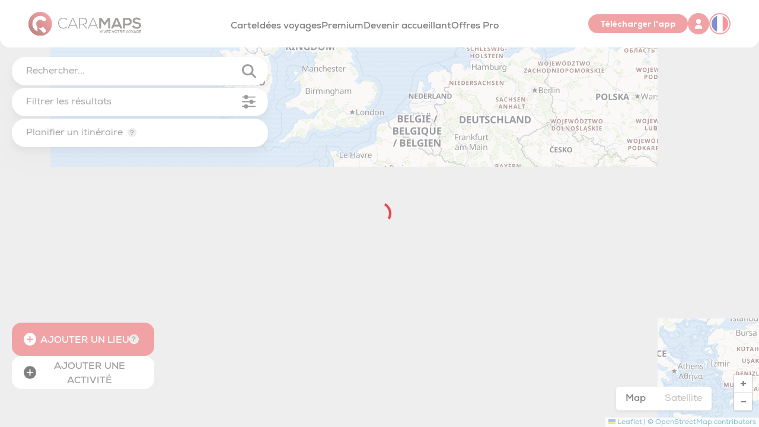

--- FILE ---
content_type: text/html;charset=utf-8
request_url: https://www.caramaps.com/carte/spot-de-vale-local-7630-174-45162577-d760-4be5-ba20-56487b684edd
body_size: 61125
content:
<!DOCTYPE html><html  lang="fr" data-capo=""><head><meta charset="utf-8">
<meta name="viewport" content="width=device-width, initial-scale=1, minimum-scale=1">
<title>| Caramaps</title>
<link rel="stylesheet" href="https://fonts.googleapis.com/css2?family=Roboto:wght@400;500;700&display=swap">
<link rel="stylesheet" href="https://unpkg.com/vue-advanced-cropper@^2.0.0/dist/style.css">
<style>:root{--vc-clr-primary:#000;--vc-clr-secondary:#090f207f;--vc-clr-white:#fff;--vc-icn-width:1.2em;--vc-nav-width:30px;--vc-nav-height:30px;--vc-nav-border-radius:0;--vc-nav-color:var(--vc-clr-primary);--vc-nav-color-hover:var(--vc-clr-secondary);--vc-nav-background:transparent;--vc-pgn-width:12px;--vc-pgn-height:4px;--vc-pgn-margin:4px;--vc-pgn-border-radius:0;--vc-pgn-background-color:var(--vc-clr-secondary);--vc-pgn-active-color:var(--vc-clr-primary)}.carousel{box-sizing:border-box;overscroll-behavior:none;position:relative;text-align:center;touch-action:pan-y}.carousel.is-dragging{touch-action:none}.carousel *{box-sizing:border-box}.carousel__track{display:flex;padding:0!important;position:relative}.carousel__viewport{overflow:hidden}.carousel__sr-only{height:1px;margin:-1px;overflow:hidden;padding:0;position:absolute;width:1px;clip:rect(0,0,0,0);border:0}.carousel__icon{fill:currentColor;height:var(--vc-icn-width);width:var(--vc-icn-width)}.carousel__next,.carousel__prev{align-items:center;background:var(--vc-nav-background);border:0;border-radius:var(--vc-nav-border-radius);box-sizing:content-box;color:var(--vc-nav-color);cursor:pointer;display:flex;font-size:var(--vc-nav-height);height:var(--vc-nav-height);justify-content:center;margin:0 10px;padding:0;position:absolute;text-align:center;top:50%;transform:translateY(-50%);width:var(--vc-nav-width)}.carousel__next--disabled,.carousel__prev--disabled{cursor:not-allowed;opacity:.5}.carousel__prev{left:0}.carousel__next{right:0}.carousel--rtl .carousel__prev{left:auto;right:0}.carousel--rtl .carousel__next{left:0;right:auto}@media (hover:hover){.carousel__next:hover,.carousel__prev:hover{color:var(--vc-nav-color-hover)}}.carousel__pagination{display:flex;justify-content:center;line-height:0;list-style:none;margin:10px 0 0;padding:0}.carousel__pagination-button{background:transparent;border:0;cursor:pointer;display:block;margin:0;padding:var(--vc-pgn-margin)}.carousel__pagination-button:after{background-color:var(--vc-pgn-background-color);border-radius:var(--vc-pgn-border-radius);content:"";display:block;height:var(--vc-pgn-height);width:var(--vc-pgn-width)}.carousel__pagination-button--active:after{background-color:var(--vc-pgn-active-color)}@media(hover:hover){.carousel__pagination-button:hover:after{background-color:var(--vc-pgn-active-color)}}.carousel__slide{align-items:center;display:flex;flex-shrink:0;justify-content:center;margin:0;position:relative;scroll-snap-stop:auto;transform:translateZ(0)}</style>
<style>[data-maz-aos][data-maz-aos-duration="50"]{transition-duration:50ms}[data-maz-aos][data-maz-aos-delay="50"]{transition-delay:0s}[data-maz-aos][data-maz-aos-delay="50"].maz-aos-animate{transition-delay:50ms}[data-maz-aos][data-maz-aos-duration="100"]{transition-duration:.1s}[data-maz-aos][data-maz-aos-delay="100"]{transition-delay:0s}[data-maz-aos][data-maz-aos-delay="100"].maz-aos-animate{transition-delay:.1s}[data-maz-aos][data-maz-aos-duration="150"]{transition-duration:.15s}[data-maz-aos][data-maz-aos-delay="150"]{transition-delay:0s}[data-maz-aos][data-maz-aos-delay="150"].maz-aos-animate{transition-delay:.15s}[data-maz-aos][data-maz-aos-duration="200"]{transition-duration:.2s}[data-maz-aos][data-maz-aos-delay="200"]{transition-delay:0s}[data-maz-aos][data-maz-aos-delay="200"].maz-aos-animate{transition-delay:.2s}[data-maz-aos][data-maz-aos-duration="250"]{transition-duration:.25s}[data-maz-aos][data-maz-aos-delay="250"]{transition-delay:0s}[data-maz-aos][data-maz-aos-delay="250"].maz-aos-animate{transition-delay:.25s}[data-maz-aos][data-maz-aos-duration="300"]{transition-duration:.3s}[data-maz-aos][data-maz-aos-delay="300"]{transition-delay:0s}[data-maz-aos][data-maz-aos-delay="300"].maz-aos-animate{transition-delay:.3s}[data-maz-aos][data-maz-aos-duration="350"]{transition-duration:.35s}[data-maz-aos][data-maz-aos-delay="350"]{transition-delay:0s}[data-maz-aos][data-maz-aos-delay="350"].maz-aos-animate{transition-delay:.35s}[data-maz-aos][data-maz-aos-duration="400"]{transition-duration:.4s}[data-maz-aos][data-maz-aos-delay="400"]{transition-delay:0s}[data-maz-aos][data-maz-aos-delay="400"].maz-aos-animate{transition-delay:.4s}[data-maz-aos][data-maz-aos-duration="450"]{transition-duration:.45s}[data-maz-aos][data-maz-aos-delay="450"]{transition-delay:0s}[data-maz-aos][data-maz-aos-delay="450"].maz-aos-animate{transition-delay:.45s}[data-maz-aos][data-maz-aos-duration="500"]{transition-duration:.5s}[data-maz-aos][data-maz-aos-delay="500"]{transition-delay:0s}[data-maz-aos][data-maz-aos-delay="500"].maz-aos-animate{transition-delay:.5s}[data-maz-aos][data-maz-aos-duration="550"]{transition-duration:.55s}[data-maz-aos][data-maz-aos-delay="550"]{transition-delay:0s}[data-maz-aos][data-maz-aos-delay="550"].maz-aos-animate{transition-delay:.55s}[data-maz-aos][data-maz-aos-duration="600"]{transition-duration:.6s}[data-maz-aos][data-maz-aos-delay="600"]{transition-delay:0s}[data-maz-aos][data-maz-aos-delay="600"].maz-aos-animate{transition-delay:.6s}[data-maz-aos][data-maz-aos-duration="650"]{transition-duration:.65s}[data-maz-aos][data-maz-aos-delay="650"]{transition-delay:0s}[data-maz-aos][data-maz-aos-delay="650"].maz-aos-animate{transition-delay:.65s}[data-maz-aos][data-maz-aos-duration="700"]{transition-duration:.7s}[data-maz-aos][data-maz-aos-delay="700"]{transition-delay:0s}[data-maz-aos][data-maz-aos-delay="700"].maz-aos-animate{transition-delay:.7s}[data-maz-aos][data-maz-aos-duration="750"]{transition-duration:.75s}[data-maz-aos][data-maz-aos-delay="750"]{transition-delay:0s}[data-maz-aos][data-maz-aos-delay="750"].maz-aos-animate{transition-delay:.75s}[data-maz-aos][data-maz-aos-duration="800"]{transition-duration:.8s}[data-maz-aos][data-maz-aos-delay="800"]{transition-delay:0s}[data-maz-aos][data-maz-aos-delay="800"].maz-aos-animate{transition-delay:.8s}[data-maz-aos][data-maz-aos-duration="850"]{transition-duration:.85s}[data-maz-aos][data-maz-aos-delay="850"]{transition-delay:0s}[data-maz-aos][data-maz-aos-delay="850"].maz-aos-animate{transition-delay:.85s}[data-maz-aos][data-maz-aos-duration="900"]{transition-duration:.9s}[data-maz-aos][data-maz-aos-delay="900"]{transition-delay:0s}[data-maz-aos][data-maz-aos-delay="900"].maz-aos-animate{transition-delay:.9s}[data-maz-aos][data-maz-aos-duration="950"]{transition-duration:.95s}[data-maz-aos][data-maz-aos-delay="950"]{transition-delay:0s}[data-maz-aos][data-maz-aos-delay="950"].maz-aos-animate{transition-delay:.95s}[data-maz-aos][data-maz-aos-duration="1000"]{transition-duration:1s}[data-maz-aos][data-maz-aos-delay="1000"]{transition-delay:0s}[data-maz-aos][data-maz-aos-delay="1000"].maz-aos-animate{transition-delay:1s}[data-maz-aos][data-maz-aos-duration="1050"]{transition-duration:1.05s}[data-maz-aos][data-maz-aos-delay="1050"]{transition-delay:0s}[data-maz-aos][data-maz-aos-delay="1050"].maz-aos-animate{transition-delay:1.05s}[data-maz-aos][data-maz-aos-duration="1100"]{transition-duration:1.1s}[data-maz-aos][data-maz-aos-delay="1100"]{transition-delay:0s}[data-maz-aos][data-maz-aos-delay="1100"].maz-aos-animate{transition-delay:1.1s}[data-maz-aos][data-maz-aos-duration="1150"]{transition-duration:1.15s}[data-maz-aos][data-maz-aos-delay="1150"]{transition-delay:0s}[data-maz-aos][data-maz-aos-delay="1150"].maz-aos-animate{transition-delay:1.15s}[data-maz-aos][data-maz-aos-duration="1200"]{transition-duration:1.2s}[data-maz-aos][data-maz-aos-delay="1200"]{transition-delay:0s}[data-maz-aos][data-maz-aos-delay="1200"].maz-aos-animate{transition-delay:1.2s}[data-maz-aos][data-maz-aos-duration="1250"]{transition-duration:1.25s}[data-maz-aos][data-maz-aos-delay="1250"]{transition-delay:0s}[data-maz-aos][data-maz-aos-delay="1250"].maz-aos-animate{transition-delay:1.25s}[data-maz-aos][data-maz-aos-duration="1300"]{transition-duration:1.3s}[data-maz-aos][data-maz-aos-delay="1300"]{transition-delay:0s}[data-maz-aos][data-maz-aos-delay="1300"].maz-aos-animate{transition-delay:1.3s}[data-maz-aos][data-maz-aos-duration="1350"]{transition-duration:1.35s}[data-maz-aos][data-maz-aos-delay="1350"]{transition-delay:0s}[data-maz-aos][data-maz-aos-delay="1350"].maz-aos-animate{transition-delay:1.35s}[data-maz-aos][data-maz-aos-duration="1400"]{transition-duration:1.4s}[data-maz-aos][data-maz-aos-delay="1400"]{transition-delay:0s}[data-maz-aos][data-maz-aos-delay="1400"].maz-aos-animate{transition-delay:1.4s}[data-maz-aos][data-maz-aos-duration="1450"]{transition-duration:1.45s}[data-maz-aos][data-maz-aos-delay="1450"]{transition-delay:0s}[data-maz-aos][data-maz-aos-delay="1450"].maz-aos-animate{transition-delay:1.45s}[data-maz-aos][data-maz-aos-duration="1500"]{transition-duration:1.5s}[data-maz-aos][data-maz-aos-delay="1500"]{transition-delay:0s}[data-maz-aos][data-maz-aos-delay="1500"].maz-aos-animate{transition-delay:1.5s}[data-maz-aos][data-maz-aos-duration="1550"]{transition-duration:1.55s}[data-maz-aos][data-maz-aos-delay="1550"]{transition-delay:0s}[data-maz-aos][data-maz-aos-delay="1550"].maz-aos-animate{transition-delay:1.55s}[data-maz-aos][data-maz-aos-duration="1600"]{transition-duration:1.6s}[data-maz-aos][data-maz-aos-delay="1600"]{transition-delay:0s}[data-maz-aos][data-maz-aos-delay="1600"].maz-aos-animate{transition-delay:1.6s}[data-maz-aos][data-maz-aos-duration="1650"]{transition-duration:1.65s}[data-maz-aos][data-maz-aos-delay="1650"]{transition-delay:0s}[data-maz-aos][data-maz-aos-delay="1650"].maz-aos-animate{transition-delay:1.65s}[data-maz-aos][data-maz-aos-duration="1700"]{transition-duration:1.7s}[data-maz-aos][data-maz-aos-delay="1700"]{transition-delay:0s}[data-maz-aos][data-maz-aos-delay="1700"].maz-aos-animate{transition-delay:1.7s}[data-maz-aos][data-maz-aos-duration="1750"]{transition-duration:1.75s}[data-maz-aos][data-maz-aos-delay="1750"]{transition-delay:0s}[data-maz-aos][data-maz-aos-delay="1750"].maz-aos-animate{transition-delay:1.75s}[data-maz-aos][data-maz-aos-duration="1800"]{transition-duration:1.8s}[data-maz-aos][data-maz-aos-delay="1800"]{transition-delay:0s}[data-maz-aos][data-maz-aos-delay="1800"].maz-aos-animate{transition-delay:1.8s}[data-maz-aos][data-maz-aos-duration="1850"]{transition-duration:1.85s}[data-maz-aos][data-maz-aos-delay="1850"]{transition-delay:0s}[data-maz-aos][data-maz-aos-delay="1850"].maz-aos-animate{transition-delay:1.85s}[data-maz-aos][data-maz-aos-duration="1900"]{transition-duration:1.9s}[data-maz-aos][data-maz-aos-delay="1900"]{transition-delay:0s}[data-maz-aos][data-maz-aos-delay="1900"].maz-aos-animate{transition-delay:1.9s}[data-maz-aos][data-maz-aos-duration="1950"]{transition-duration:1.95s}[data-maz-aos][data-maz-aos-delay="1950"]{transition-delay:0s}[data-maz-aos][data-maz-aos-delay="1950"].maz-aos-animate{transition-delay:1.95s}[data-maz-aos][data-maz-aos-duration="2000"]{transition-duration:2s}[data-maz-aos][data-maz-aos-delay="2000"]{transition-delay:0s}[data-maz-aos][data-maz-aos-delay="2000"].maz-aos-animate{transition-delay:2s}[data-maz-aos][data-maz-aos-duration="2050"]{transition-duration:2.05s}[data-maz-aos][data-maz-aos-delay="2050"]{transition-delay:0s}[data-maz-aos][data-maz-aos-delay="2050"].maz-aos-animate{transition-delay:2.05s}[data-maz-aos][data-maz-aos-duration="2100"]{transition-duration:2.1s}[data-maz-aos][data-maz-aos-delay="2100"]{transition-delay:0s}[data-maz-aos][data-maz-aos-delay="2100"].maz-aos-animate{transition-delay:2.1s}[data-maz-aos][data-maz-aos-duration="2150"]{transition-duration:2.15s}[data-maz-aos][data-maz-aos-delay="2150"]{transition-delay:0s}[data-maz-aos][data-maz-aos-delay="2150"].maz-aos-animate{transition-delay:2.15s}[data-maz-aos][data-maz-aos-duration="2200"]{transition-duration:2.2s}[data-maz-aos][data-maz-aos-delay="2200"]{transition-delay:0s}[data-maz-aos][data-maz-aos-delay="2200"].maz-aos-animate{transition-delay:2.2s}[data-maz-aos][data-maz-aos-duration="2250"]{transition-duration:2.25s}[data-maz-aos][data-maz-aos-delay="2250"]{transition-delay:0s}[data-maz-aos][data-maz-aos-delay="2250"].maz-aos-animate{transition-delay:2.25s}[data-maz-aos][data-maz-aos-duration="2300"]{transition-duration:2.3s}[data-maz-aos][data-maz-aos-delay="2300"]{transition-delay:0s}[data-maz-aos][data-maz-aos-delay="2300"].maz-aos-animate{transition-delay:2.3s}[data-maz-aos][data-maz-aos-duration="2350"]{transition-duration:2.35s}[data-maz-aos][data-maz-aos-delay="2350"]{transition-delay:0s}[data-maz-aos][data-maz-aos-delay="2350"].maz-aos-animate{transition-delay:2.35s}[data-maz-aos][data-maz-aos-duration="2400"]{transition-duration:2.4s}[data-maz-aos][data-maz-aos-delay="2400"]{transition-delay:0s}[data-maz-aos][data-maz-aos-delay="2400"].maz-aos-animate{transition-delay:2.4s}[data-maz-aos][data-maz-aos-duration="2450"]{transition-duration:2.45s}[data-maz-aos][data-maz-aos-delay="2450"]{transition-delay:0s}[data-maz-aos][data-maz-aos-delay="2450"].maz-aos-animate{transition-delay:2.45s}[data-maz-aos][data-maz-aos-duration="2500"]{transition-duration:2.5s}[data-maz-aos][data-maz-aos-delay="2500"]{transition-delay:0s}[data-maz-aos][data-maz-aos-delay="2500"].maz-aos-animate{transition-delay:2.5s}[data-maz-aos][data-maz-aos-duration="2550"]{transition-duration:2.55s}[data-maz-aos][data-maz-aos-delay="2550"]{transition-delay:0s}[data-maz-aos][data-maz-aos-delay="2550"].maz-aos-animate{transition-delay:2.55s}[data-maz-aos][data-maz-aos-duration="2600"]{transition-duration:2.6s}[data-maz-aos][data-maz-aos-delay="2600"]{transition-delay:0s}[data-maz-aos][data-maz-aos-delay="2600"].maz-aos-animate{transition-delay:2.6s}[data-maz-aos][data-maz-aos-duration="2650"]{transition-duration:2.65s}[data-maz-aos][data-maz-aos-delay="2650"]{transition-delay:0s}[data-maz-aos][data-maz-aos-delay="2650"].maz-aos-animate{transition-delay:2.65s}[data-maz-aos][data-maz-aos-duration="2700"]{transition-duration:2.7s}[data-maz-aos][data-maz-aos-delay="2700"]{transition-delay:0s}[data-maz-aos][data-maz-aos-delay="2700"].maz-aos-animate{transition-delay:2.7s}[data-maz-aos][data-maz-aos-duration="2750"]{transition-duration:2.75s}[data-maz-aos][data-maz-aos-delay="2750"]{transition-delay:0s}[data-maz-aos][data-maz-aos-delay="2750"].maz-aos-animate{transition-delay:2.75s}[data-maz-aos][data-maz-aos-duration="2800"]{transition-duration:2.8s}[data-maz-aos][data-maz-aos-delay="2800"]{transition-delay:0s}[data-maz-aos][data-maz-aos-delay="2800"].maz-aos-animate{transition-delay:2.8s}[data-maz-aos][data-maz-aos-duration="2850"]{transition-duration:2.85s}[data-maz-aos][data-maz-aos-delay="2850"]{transition-delay:0s}[data-maz-aos][data-maz-aos-delay="2850"].maz-aos-animate{transition-delay:2.85s}[data-maz-aos][data-maz-aos-duration="2900"]{transition-duration:2.9s}[data-maz-aos][data-maz-aos-delay="2900"]{transition-delay:0s}[data-maz-aos][data-maz-aos-delay="2900"].maz-aos-animate{transition-delay:2.9s}[data-maz-aos][data-maz-aos-duration="2950"]{transition-duration:2.95s}[data-maz-aos][data-maz-aos-delay="2950"]{transition-delay:0s}[data-maz-aos][data-maz-aos-delay="2950"].maz-aos-animate{transition-delay:2.95s}[data-maz-aos][data-maz-aos-duration="3000"]{transition-duration:3s}[data-maz-aos][data-maz-aos-delay="3000"]{transition-delay:0s}[data-maz-aos][data-maz-aos-delay="3000"].maz-aos-animate{transition-delay:3s}[data-maz-aos]{transition-timing-function:cubic-bezier(.25,.25,.75,.75)}[data-maz-aos][data-maz-aos-easing=ease]{transition-timing-function:ease}[data-maz-aos][data-maz-aos-easing=linear]{transition-timing-function:cubic-bezier(.25,.25,.75,.75)}[data-maz-aos][data-maz-aos-easing=ease-in]{transition-timing-function:ease-in}[data-maz-aos][data-maz-aos-easing=ease-out]{transition-timing-function:ease-out}[data-maz-aos][data-maz-aos-easing=ease-in-out]{transition-timing-function:ease-in-out}[data-maz-aos][data-maz-aos-easing=ease-in-back]{transition-timing-function:cubic-bezier(.6,-.28,.735,.045)}[data-maz-aos][data-maz-aos-easing=ease-out-back]{transition-timing-function:cubic-bezier(.175,.885,.32,1.275)}[data-maz-aos][data-maz-aos-easing=ease-in-out-back]{transition-timing-function:cubic-bezier(.68,-.55,.265,1.55)}[data-maz-aos][data-maz-aos-easing=ease-in-sine]{transition-timing-function:cubic-bezier(.47,0,.745,.715)}[data-maz-aos][data-maz-aos-easing=ease-out-sine]{transition-timing-function:cubic-bezier(.39,.575,.565,1)}[data-maz-aos][data-maz-aos-easing=ease-in-out-sine]{transition-timing-function:cubic-bezier(.445,.05,.55,.95)}[data-maz-aos][data-maz-aos-easing=ease-in-quad]{transition-timing-function:cubic-bezier(.55,.085,.68,.53)}[data-maz-aos][data-maz-aos-easing=ease-out-quad]{transition-timing-function:cubic-bezier(.25,.46,.45,.94)}[data-maz-aos][data-maz-aos-easing=ease-in-out-quad]{transition-timing-function:cubic-bezier(.455,.03,.515,.955)}[data-maz-aos][data-maz-aos-easing=ease-in-cubic]{transition-timing-function:cubic-bezier(.55,.085,.68,.53)}[data-maz-aos][data-maz-aos-easing=ease-out-cubic]{transition-timing-function:cubic-bezier(.25,.46,.45,.94)}[data-maz-aos][data-maz-aos-easing=ease-in-out-cubic]{transition-timing-function:cubic-bezier(.455,.03,.515,.955)}[data-maz-aos][data-maz-aos-easing=ease-in-quart]{transition-timing-function:cubic-bezier(.55,.085,.68,.53)}[data-maz-aos][data-maz-aos-easing=ease-out-quart]{transition-timing-function:cubic-bezier(.25,.46,.45,.94)}[data-maz-aos][data-maz-aos-easing=ease-in-out-quart]{transition-timing-function:cubic-bezier(.455,.03,.515,.955)}@media screen{html:not(.no-js) [data-maz-aos^=fade][data-maz-aos^=fade]{opacity:0;transition-property:opacity,transform}html:not(.no-js) [data-maz-aos^=fade][data-maz-aos^=fade].maz-aos-animate{opacity:1;transform:translateZ(0)}html:not(.no-js) [data-maz-aos=fade-up]{transform:translate3d(0,100px,0)}html:not(.no-js) [data-maz-aos=fade-down]{transform:translate3d(0,-100px,0)}html:not(.no-js) [data-maz-aos=fade-right]{transform:translate3d(-100px,0,0)}html:not(.no-js) [data-maz-aos=fade-left]{transform:translate3d(100px,0,0)}html:not(.no-js) [data-maz-aos=fade-up-right]{transform:translate3d(-100px,100px,0)}html:not(.no-js) [data-maz-aos=fade-up-left]{transform:translate3d(100px,100px,0)}html:not(.no-js) [data-maz-aos=fade-down-right]{transform:translate3d(-100px,-100px,0)}html:not(.no-js) [data-maz-aos=fade-down-left]{transform:translate3d(100px,-100px,0)}html:not(.no-js) [data-maz-aos^=zoom][data-maz-aos^=zoom]{opacity:0;transition-property:opacity,transform}html:not(.no-js) [data-maz-aos^=zoom][data-maz-aos^=zoom].maz-aos-animate{opacity:1;transform:translateZ(0) scale(1)}html:not(.no-js) [data-maz-aos=zoom-in]{transform:scale(.6)}html:not(.no-js) [data-maz-aos=zoom-in-up]{transform:translate3d(0,100px,0) scale(.6)}html:not(.no-js) [data-maz-aos=zoom-in-down]{transform:translate3d(0,-100px,0) scale(.6)}html:not(.no-js) [data-maz-aos=zoom-in-right]{transform:translate3d(-100px,0,0) scale(.6)}html:not(.no-js) [data-maz-aos=zoom-in-left]{transform:translate3d(100px,0,0) scale(.6)}html:not(.no-js) [data-maz-aos=zoom-out]{transform:scale(1.2)}html:not(.no-js) [data-maz-aos=zoom-out-up]{transform:translate3d(0,100px,0) scale(1.2)}html:not(.no-js) [data-maz-aos=zoom-out-down]{transform:translate3d(0,-100px,0) scale(1.2)}html:not(.no-js) [data-maz-aos=zoom-out-right]{transform:translate3d(-100px,0,0) scale(1.2)}html:not(.no-js) [data-maz-aos=zoom-out-left]{transform:translate3d(100px,0,0) scale(1.2)}html:not(.no-js) [data-maz-aos^=slide][data-maz-aos^=slide]{transition-property:transform}html:not(.no-js) [data-maz-aos^=slide][data-maz-aos^=slide].maz-aos-animate{transform:translateZ(0)}html:not(.no-js) [data-maz-aos=slide-up]{transform:translate3d(0,100%,0)}html:not(.no-js) [data-maz-aos=slide-down]{transform:translate3d(0,-100%,0)}html:not(.no-js) [data-maz-aos=slide-right]{transform:translate3d(-100%,0,0)}html:not(.no-js) [data-maz-aos=slide-left]{transform:translate3d(100%,0,0)}html:not(.no-js) [data-maz-aos^=flip][data-maz-aos^=flip]{backface-visibility:hidden;transition-property:transform}html:not(.no-js) [data-maz-aos=flip-left]{transform:perspective(2500px) rotateY(-100deg)}html:not(.no-js) [data-maz-aos=flip-left].maz-aos-animate{transform:perspective(2500px) rotateY(0)}html:not(.no-js) [data-maz-aos=flip-right]{transform:perspective(2500px) rotateY(100deg)}html:not(.no-js) [data-maz-aos=flip-right].maz-aos-animate{transform:perspective(2500px) rotateY(0)}html:not(.no-js) [data-maz-aos=flip-up]{transform:perspective(2500px) rotateX(-100deg)}html:not(.no-js) [data-maz-aos=flip-up].maz-aos-animate{transform:perspective(2500px) rotateX(0)}html:not(.no-js) [data-maz-aos=flip-down]{transform:perspective(2500px) rotateX(100deg)}html:not(.no-js) [data-maz-aos=flip-down].maz-aos-animate{transform:perspective(2500px) rotateX(0)}html:not(.no-js) [data-maz-aos^=rotate][data-maz-aos^=rotate]{transition-property:transform}html:not(.no-js) [data-maz-aos^=rotate][data-maz-aos^=rotate].maz-aos-animate{transform:rotate(0)}html:not(.no-js) [data-maz-aos=rotate-left]{transform:rotate(150deg)}html:not(.no-js) [data-maz-aos=rotate-right]{transform:rotate(-150deg)}html:not(.no-js) [data-maz-aos^=scale][data-maz-aos^=scale]{opacity:0;transition-property:opacity,transform}html:not(.no-js) [data-maz-aos^=scale][data-maz-aos^=scale].maz-aos-animate{opacity:1;transform:translateZ(0) scale(1)}html:not(.no-js) [data-maz-aos=scale-in]{transform:scale(.1)}html:not(.no-js) [data-maz-aos=scale-out]{transform:scale(1.6)}}</style>
<style>*,:after,:before{border:0 solid;box-sizing:border-box}button{background-color:transparent}button,input,optgroup,select,textarea{color:inherit;font-family:inherit;font-feature-settings:inherit;font-size:100%;font-variation-settings:inherit;font-weight:inherit;letter-spacing:inherit;line-height:inherit;margin:0}:root{--maz-color-white:#fff;--maz-color-white-contrast:#000;--maz-color-black:#000;--maz-color-black-contrast:#fff;--maz-color-primary-50:#e6f2ff;--maz-color-primary-100:#bddeff;--maz-color-primary-200:#94c9ff;--maz-color-primary-300:#6bb5ff;--maz-color-primary-400:#47a3ff;--maz-color-primary:#1f8fff;--maz-color-primary-600:#1975d2;--maz-color-primary-700:#145ca3;--maz-color-primary-800:#0e4277;--maz-color-primary-900:#092b4e;--maz-color-primary-alpha:rgba(31,143,255,.6);--maz-color-primary-alpha-20:rgba(31,143,255,.2);--maz-color-primary-alpha-10:rgba(31,143,255,.1);--maz-color-primary-alpha-05:rgba(31,143,255,.05);--maz-color-primary-contrast:#fff;--maz-color-secondary-50:#e2f9f3;--maz-color-secondary-100:#bbf1e3;--maz-color-secondary-200:#95e9d3;--maz-color-secondary-300:#6be1c1;--maz-color-secondary-400:#45d9b1;--maz-color-secondary:#1cce9f;--maz-color-secondary-600:#17ab83;--maz-color-secondary-700:#128768;--maz-color-secondary-800:#0d634c;--maz-color-secondary-900:#083f31;--maz-color-secondary-alpha:rgba(28,206,159,.6);--maz-color-secondary-alpha-20:rgba(28,206,159,.2);--maz-color-secondary-alpha-10:rgba(28,206,159,.1);--maz-color-secondary-alpha-05:rgba(28,206,159,.05);--maz-color-secondary-contrast:#fff;--maz-color-info-50:#e4f4f7;--maz-color-info-100:#b8e3ea;--maz-color-info-200:#92d3dd;--maz-color-info-300:#67c2d0;--maz-color-info-400:#40b3c4;--maz-color-info:#17a4ba;--maz-color-info-600:#13889a;--maz-color-info-700:#0f6876;--maz-color-info-800:#0b4c56;--maz-color-info-900:#073036;--maz-color-info-alpha:rgba(23,164,186,.6);--maz-color-info-alpha-20:rgba(23,164,186,.2);--maz-color-info-alpha-10:rgba(23,164,186,.1);--maz-color-info-alpha-05:rgba(23,164,186,.05);--maz-color-info-contrast:#fff;--maz-color-success-50:#f3f9e6;--maz-color-success-100:#e1f0c1;--maz-color-success-200:#cee79d;--maz-color-success-300:#bedf7c;--maz-color-success-400:#acd657;--maz-color-success:#99cd32;--maz-color-success-600:#7ea829;--maz-color-success-700:#658722;--maz-color-success-800:#496218;--maz-color-success-900:#2e3e0f;--maz-color-success-alpha:rgba(153,205,50,.6);--maz-color-success-alpha-20:rgba(153,205,50,.2);--maz-color-success-alpha-10:rgba(153,205,50,.1);--maz-color-success-alpha-05:rgba(153,205,50,.05);--maz-color-success-contrast:#fff;--maz-color-warning-50:#fff7e6;--maz-color-warning-100:#feeac3;--maz-color-warning-200:#fede9f;--maz-color-warning-300:#fdd077;--maz-color-warning-400:#fdc553;--maz-color-warning:#fcb831;--maz-color-warning-600:#d29928;--maz-color-warning-700:#a27720;--maz-color-warning-800:#785817;--maz-color-warning-900:#4d380f;--maz-color-warning-alpha:rgba(252,184,49,.6);--maz-color-warning-alpha-20:rgba(252,184,49,.2);--maz-color-warning-alpha-10:rgba(252,184,49,.1);--maz-color-warning-alpha-05:rgba(252,184,49,.05);--maz-color-warning-contrast:#212427;--maz-color-danger-50:#ffebeb;--maz-color-danger-100:#ffd2d1;--maz-color-danger-200:#ffbab8;--maz-color-danger-300:#ffa09e;--maz-color-danger-400:#ff8785;--maz-color-danger:#ff6e6b;--maz-color-danger-600:#d25856;--maz-color-danger-700:#a54745;--maz-color-danger-800:#7b3332;--maz-color-danger-900:#4c2020;--maz-color-danger-alpha:hsla(1,100%,71%,.6);--maz-color-danger-alpha-20:hsla(1,100%,71%,.2);--maz-color-danger-alpha-10:hsla(1,100%,71%,.1);--maz-color-danger-alpha-05:hsla(1,100%,71%,.05);--maz-color-danger-contrast:#fff;--maz-color-text-light:#d9d9d9;--maz-color-muted-light:rgba(0,0,0,.54);--maz-color-text-dark:#212427;--maz-color-muted-dark:hsla(0,0%,89%,.54);--maz-bg-overlay:rgba(0,0,0,.3);--maz-bg-color-light:#fff;--maz-bg-color-light-light:#f0f0f0;--maz-bg-color-light-lighter:#f7f7f7;--maz-bg-color-dark:#20212c;--maz-bg-color-dark-light:#313245;--maz-bg-color-dark-lighter:#3b3c54;--maz-border-width:0.063rem;--maz-border-color:#e5e7eb;--maz-border-radius:0.7rem;--maz-font-family:system-ui,-apple-system,blinkmacsystemfont,"Segoe UI",roboto,oxygen,ubuntu,cantarell,"Fira Sans","Droid Sans","Helvetica Neue",sans-serif;--maz-color-text:var(--maz-color-text-dark);--maz-color-muted:var(--maz-color-muted-light);--maz-color-bg:var(--maz-bg-color-light);--maz-color-bg-light:var(--maz-bg-color-light-light);--maz-color-bg-lighter:var(--maz-bg-color-light-lighter);--maz-color-bg-theme:var(--maz-bg-color-dark);--maz-color-bg-theme-hover:var(--maz-bg-color-dark-lighter)}[class~=dark]{--maz-color-text:var(--maz-color-text-light);--maz-color-muted:var(--maz-color-muted-dark);--maz-color-bg:var(--maz-bg-color-dark);--maz-color-bg-light:var(--maz-bg-color-dark-light);--maz-color-bg-lighter:var(--maz-bg-color-dark-lighter);--maz-color-bg-theme:var(--maz-bg-color-light);--maz-color-bg-theme-hover:var(--maz-bg-color-light-lighter)}:root{--maz-container-padding-mobile:1rem;--maz-container-padding-tablet:2rem;--maz-container-padding-desktop:2.5rem;--maz-container-padding-value:var(--maz-container-padding-mobile);--maz-container-width:calc(100% - var(--maz-container-padding-value)*2);--maz-container-padding:calc(50% - var(--maz-container-width)/2);--maz-container-max-width:1440px}@media only screen and (width >= 1520px){:root{--maz-container-width:var(--maz-container-max-width)}}@media (min-width:576px){:root{--maz-container-padding-value:var(--maz-container-padding-tablet)}}@media (min-width:1024px){:root{--maz-container-padding-value:var(--maz-container-padding-desktop)}}.maz-scale-enter-active,.maz-scale-leave-active{opacity:1;transition:all .2s cubic-bezier(.4,.52,.26,.9);z-index:1}.maz-scale-enter-from,.maz-scale-leave-to{opacity:.4;transform:scale(0);z-index:1}.maz-scale-fade-enter-active,.maz-scale-fade-leave-active{opacity:1;transition:all .2s cubic-bezier(.4,.52,.26,.9);z-index:1}.maz-scale-fade-enter-from,.maz-scale-fade-leave-to{opacity:0;transform:scale(.5);z-index:1}.maz-scale-loading-enter-active,.maz-scale-loading-enter-active .app-loader__content,.maz-scale-loading-leave-active,.maz-scale-loading-leave-active .app-loader__content{opacity:1;transition:all .5s cubic-bezier(.4,.52,.26,.9)}.maz-scale-loading-enter-active .app-loader__content,.maz-scale-loading-leave-active .app-loader__content{transform:scale(1);z-index:1}.maz-scale-loading-enter-from .app-loader__content,.maz-scale-loading-leave-to .app-loader__content{opacity:.4;transform:scale(0);z-index:1}.maz-scale-loading-enter-from,.maz-scale-loading-leave-to{opacity:0;transition:all .5s cubic-bezier(.4,.52,.26,.9)}.maz-slidevnext-enter-active,.maz-slidevnext-leave-active,.maz-slidevprev-enter-active,.maz-slidevprev-leave-active{position:absolute;transition:all .2s}.maz-slidevnext-enter-from,.maz-slidevprev-leave-to{opacity:0;transform:translateY(100%)}.maz-slidevnext-leave-to,.maz-slidevprev-enter-from{opacity:0;transform:translateY(-100%)}.maz-slide-enter-active,.maz-slide-leave-active{opacity:1;transform:translateY(0);transition:all .2s ease-in-out;z-index:998}.maz-slide-enter-from,.maz-slide-leave-to{opacity:0;transform:translateY(-20px);z-index:998}.maz-slideinvert-enter-active,.maz-slideinvert-leave-active{opacity:1;transform:translateY(0);transition:all .2s ease-in-out;z-index:998}.maz-slideinvert-enter-from,.maz-slideinvert-leave-to{opacity:0;transform:translateY(40px);z-index:998}.maz-tags-enter-active,.maz-tags-leave-active{opacity:1;transform:translateX(0);transition:all .2s ease-in-out}.maz-tags-enter-from,.maz-tags-leave-to{opacity:0;transform:translateX(-100%);transition:all .2s ease-in-out}.maz-tags-invert-enter-active,.maz-tags-invert-leave-active{opacity:1;transform:translateX(0);transition:transform .2s,opacity .2s}.maz-tags-invert-enter-from,.maz-tags-invert-leave-to{opacity:0;transform:translateX(100%)}.maz-expand-enter-active,.maz-expand-leave-active{overflow:hidden;transition:all .2s ease-in-out;transition-property:opacity,height}.maz-expand-enter-from,.maz-expand-leave-to{height:0;opacity:0}.maz-tab-transition-enter-from{transform:translate(100%)}.maz-tab-transition-leave,.maz-tab-transition-leave-active{position:absolute!important;top:0}.maz-tab-transition-leave-to{position:absolute!important}.maz-tab-reverse-transition-enter-from,.maz-tab-transition-leave-to{transform:translate(-100%)}.maz-tab-reverse-transition-leave,.maz-tab-reverse-transition-leave-active{position:absolute!important;top:0}.maz-tab-reverse-transition-leave,.maz-tab-reverse-transition-leave-to{position:absolute!important;top:0;transform:translate(100%)}*,:after,:before{--tw-border-spacing-x:0;--tw-border-spacing-y:0;--tw-translate-x:0;--tw-translate-y:0;--tw-rotate:0;--tw-skew-x:0;--tw-skew-y:0;--tw-scale-x:1;--tw-scale-y:1;--tw-pan-x: ;--tw-pan-y: ;--tw-pinch-zoom: ;--tw-scroll-snap-strictness:proximity;--tw-gradient-from-position: ;--tw-gradient-via-position: ;--tw-gradient-to-position: ;--tw-ordinal: ;--tw-slashed-zero: ;--tw-numeric-figure: ;--tw-numeric-spacing: ;--tw-numeric-fraction: ;--tw-ring-inset: ;--tw-ring-offset-width:0px;--tw-ring-offset-color:#fff;--tw-ring-color:rgba(59,130,246,.5);--tw-ring-offset-shadow:0 0 #0000;--tw-ring-shadow:0 0 #0000;--tw-shadow:0 0 #0000;--tw-shadow-colored:0 0 #0000;--tw-blur: ;--tw-brightness: ;--tw-contrast: ;--tw-grayscale: ;--tw-hue-rotate: ;--tw-invert: ;--tw-saturate: ;--tw-sepia: ;--tw-drop-shadow: ;--tw-backdrop-blur: ;--tw-backdrop-brightness: ;--tw-backdrop-contrast: ;--tw-backdrop-grayscale: ;--tw-backdrop-hue-rotate: ;--tw-backdrop-invert: ;--tw-backdrop-opacity: ;--tw-backdrop-saturate: ;--tw-backdrop-sepia: ;--tw-contain-size: ;--tw-contain-layout: ;--tw-contain-paint: ;--tw-contain-style: }::backdrop{--tw-border-spacing-x:0;--tw-border-spacing-y:0;--tw-translate-x:0;--tw-translate-y:0;--tw-rotate:0;--tw-skew-x:0;--tw-skew-y:0;--tw-scale-x:1;--tw-scale-y:1;--tw-pan-x: ;--tw-pan-y: ;--tw-pinch-zoom: ;--tw-scroll-snap-strictness:proximity;--tw-gradient-from-position: ;--tw-gradient-via-position: ;--tw-gradient-to-position: ;--tw-ordinal: ;--tw-slashed-zero: ;--tw-numeric-figure: ;--tw-numeric-spacing: ;--tw-numeric-fraction: ;--tw-ring-inset: ;--tw-ring-offset-width:0px;--tw-ring-offset-color:#fff;--tw-ring-color:rgba(59,130,246,.5);--tw-ring-offset-shadow:0 0 #0000;--tw-ring-shadow:0 0 #0000;--tw-shadow:0 0 #0000;--tw-shadow-colored:0 0 #0000;--tw-blur: ;--tw-brightness: ;--tw-contrast: ;--tw-grayscale: ;--tw-hue-rotate: ;--tw-invert: ;--tw-saturate: ;--tw-sepia: ;--tw-drop-shadow: ;--tw-backdrop-blur: ;--tw-backdrop-brightness: ;--tw-backdrop-contrast: ;--tw-backdrop-grayscale: ;--tw-backdrop-hue-rotate: ;--tw-backdrop-invert: ;--tw-backdrop-opacity: ;--tw-backdrop-saturate: ;--tw-backdrop-sepia: ;--tw-contain-size: ;--tw-contain-layout: ;--tw-contain-paint: ;--tw-contain-style: }.maz-sr-only{height:1px;margin:-1px;overflow:hidden;padding:0;position:absolute;width:1px;clip:rect(0,0,0,0);border-width:0;white-space:nowrap}.maz-pointer-events-none{pointer-events:none}.maz-fixed{position:fixed}.\!maz-absolute{position:absolute!important}.maz-absolute{position:absolute}.maz-relative{position:relative}.maz-inset-0{inset:0}.maz-inset-x-0{left:0;right:0}.maz-bottom-0{bottom:0}.maz-z-default-backdrop{z-index:1050}.\!maz-my-0{margin-bottom:0!important;margin-top:0!important}.maz-my-0{margin-bottom:0;margin-top:0}.maz-my-2{margin-bottom:.5rem;margin-top:.5rem}.maz-ml-2{margin-left:.5rem}.maz-flex{display:flex}.maz-table{display:table}.maz-hidden{display:none}.maz-h-1{height:.25rem}.maz-h-16{height:4rem}.maz-h-4{height:1rem}.maz-h-5{height:1.25rem}.maz-h-6{height:1.5rem}.maz-h-8{height:2rem}.maz-h-full{height:100%}.maz-w-5{width:1.25rem}.maz-w-6{width:1.5rem}.maz-w-8{width:2rem}.maz-w-9{width:2.25rem}.maz-w-full{width:100%}.maz-w-max{width:-moz-max-content;width:max-content}.maz-min-w-0{min-width:0}.maz-min-w-28{min-width:7rem}.maz-max-w-52{max-width:13rem}.maz-max-w-full{max-width:100%}.maz-flex-1{flex:1 1 0%}.maz-flex-none{flex:none}.-maz-rotate-180{--tw-rotate:-180deg}.-maz-rotate-180,.maz-rotate-180{transform:translate(var(--tw-translate-x),var(--tw-translate-y)) rotate(var(--tw-rotate)) skewX(var(--tw-skew-x)) skewY(var(--tw-skew-y)) scaleX(var(--tw-scale-x)) scaleY(var(--tw-scale-y))}.maz-rotate-180{--tw-rotate:180deg}.maz-cursor-pointer{cursor:pointer}.maz-cursor-zoom-in{cursor:zoom-in}.maz-cursor-zoom-out{cursor:zoom-out}.maz-flex-col{flex-direction:column}.maz-items-center{align-items:center}.maz-justify-start{justify-content:flex-start}.maz-justify-end{justify-content:flex-end}.maz-justify-center{justify-content:center}.maz-justify-between{justify-content:space-between}.maz-justify-around{justify-content:space-around}.maz-justify-evenly{justify-content:space-evenly}.maz-gap-2{gap:.5rem}.maz-gap-3{gap:.75rem}.maz-gap-4{gap:1rem}.maz-space-x-2>:not([hidden])~:not([hidden]){--tw-space-x-reverse:0;margin-left:calc(.5rem*(1 - var(--tw-space-x-reverse)));margin-right:calc(.5rem*var(--tw-space-x-reverse))}.maz-overflow-hidden{overflow:hidden}.maz-overflow-x-auto{overflow-x:auto}.maz-overflow-y-auto{overflow-y:auto}.maz-truncate{overflow:hidden;text-overflow:ellipsis}.maz-truncate,.maz-whitespace-nowrap{white-space:nowrap}.maz-rounded{border-radius:var(--maz-border-radius)}.maz-rounded-full{border-radius:9999px}.maz-rounded-sm{border-radius:.125rem}.maz-rounded-xl{border-radius:.75rem}.maz-rounded-t{border-top-left-radius:var(--maz-border-radius);border-top-right-radius:var(--maz-border-radius)}.maz-border{border-width:var(--maz-border-width)}.maz-border-b{border-bottom-width:var(--maz-border-width)}.maz-border-t{border-top-width:var(--maz-border-width)}.maz-border-solid{border-style:solid}.\!maz-border-danger{border-color:var(--maz-color-danger)!important}.\!maz-border-success{border-color:var(--maz-color-success)!important}.\!maz-border-warning{border-color:var(--maz-color-warning)!important}.maz-border-black{border-color:var(--maz-color-black)}.maz-border-border{border-color:var(--maz-border-color)}.maz-border-color-light{border-color:var(--maz-color-bg-light)}.maz-border-danger{border-color:var(--maz-color-danger)}.maz-border-danger-600{border-color:var(--maz-color-danger-600)}.maz-border-dark{border-color:var(--maz-color-text-dark)}.maz-border-info{border-color:var(--maz-color-info)}.maz-border-info-600{border-color:var(--maz-color-info-600)}.maz-border-light{border-color:var(--maz-color-text-light)}.maz-border-primary{border-color:var(--maz-color-primary)}.maz-border-primary-600{border-color:var(--maz-color-primary-600)}.maz-border-secondary{border-color:var(--maz-color-secondary)}.maz-border-secondary-600{border-color:var(--maz-color-secondary-600)}.maz-border-success{border-color:var(--maz-color-success)}.maz-border-success-600{border-color:var(--maz-color-success-600)}.maz-border-theme{border-color:var(--maz-color-bg-theme)}.maz-border-transparent{border-color:transparent}.maz-border-warning{border-color:var(--maz-color-warning)}.maz-border-warning-600{border-color:var(--maz-color-warning-600)}.maz-border-white{border-color:var(--maz-color-white)}.maz-bg-black{background-color:var(--maz-color-black)}.maz-bg-color{background-color:var(--maz-color-bg)}.maz-bg-color-light{background-color:var(--maz-color-bg-light)}.maz-bg-danger{background-color:var(--maz-color-danger)}.maz-bg-danger-700{background-color:var(--maz-color-danger-700)}.maz-bg-dark{background-color:var(--maz-color-text-dark)}.maz-bg-info{background-color:var(--maz-color-info)}.maz-bg-info-700{background-color:var(--maz-color-info-700)}.maz-bg-light{background-color:var(--maz-color-text-light)}.maz-bg-overlay{background-color:var(--maz-bg-overlay)}.maz-bg-primary{background-color:var(--maz-color-primary)}.maz-bg-secondary{background-color:var(--maz-color-secondary)}.maz-bg-success{background-color:var(--maz-color-success)}.maz-bg-success-700{background-color:var(--maz-color-success-700)}.maz-bg-theme{background-color:var(--maz-color-bg-theme)}.maz-bg-warning{background-color:var(--maz-color-warning)}.maz-bg-warning-700{background-color:var(--maz-color-warning-700)}.maz-bg-white{background-color:var(--maz-color-white)}.maz-p-2{padding:.5rem}.maz-p-3{padding:.75rem}.maz-p-4{padding:1rem}.maz-px-2{padding-left:.5rem;padding-right:.5rem}.maz-px-3{padding-left:.75rem;padding-right:.75rem}.maz-py-1{padding-bottom:.25rem;padding-top:.25rem}.maz-py-2{padding-bottom:.5rem;padding-top:.5rem}.maz-py-6{padding-bottom:1.5rem;padding-top:1.5rem}.maz-pb-1{padding-bottom:.25rem}.maz-text-left{text-align:left}.maz-text-center{text-align:center}.maz-text-start{text-align:start}.maz-text-end{text-align:end}.maz-text-2xl{font-size:1.5rem;line-height:2rem}.maz-text-3xl{font-size:1.875rem;line-height:2.25rem}.maz-text-base{font-size:1rem;line-height:1.5rem}.maz-text-lg{font-size:1.125rem;line-height:1.75rem}.maz-text-sm{font-size:.875rem;line-height:1.25rem}.maz-text-xl{font-size:1.25rem;line-height:1.75rem}.maz-text-xs{font-size:.75rem;line-height:1rem}.maz-font-semibold{font-weight:600}.maz-text-danger-600{color:var(--maz-color-danger-600)}.maz-text-muted{color:var(--maz-color-muted)}.maz-text-normal{color:var(--maz-color-text)}.maz-text-success-600{color:var(--maz-color-success-600)}.maz-text-warning-600{color:var(--maz-color-warning-600)}.maz-text-white{color:var(--maz-color-white)}.maz-backdrop-blur{--tw-backdrop-blur:blur(8px);backdrop-filter:var(--tw-backdrop-blur) var(--tw-backdrop-brightness) var(--tw-backdrop-contrast) var(--tw-backdrop-grayscale) var(--tw-backdrop-hue-rotate) var(--tw-backdrop-invert) var(--tw-backdrop-opacity) var(--tw-backdrop-saturate) var(--tw-backdrop-sepia)}.\!maz-transition-all{transition-duration:.15s!important;transition-property:all!important;transition-timing-function:cubic-bezier(.4,0,.2,1)!important}.maz-transition-all{transition-duration:.15s;transition-property:all;transition-timing-function:cubic-bezier(.4,0,.2,1)}.\!maz-duration-200{transition-duration:.2s!important}.maz-duration-200{transition-duration:.2s}.\!maz-ease-linear{transition-timing-function:linear!important}.maz-elevation{box-shadow:0 5px 10px 0 rgba(0,0,0,.05)}.maz-flex-center{align-items:center;justify-content:center}.first-letter\:maz-capitalize:first-letter,.maz-cap-f:first-letter{text-transform:capitalize}.hover\:maz-bg-color-light:hover{background-color:var(--maz-color-bg-light)}.maz-group:hover .group-hover\:maz-block{display:block}.dark\:maz-border-color-lighter:is([class~=dark] *){border-color:var(--maz-color-bg-lighter)}@media (min-width:640px){.tab-s\:maz-block{display:block}}</style>
<style>/*! tailwindcss v3.4.10 | MIT License | https://tailwindcss.com*/*,:after,:before{border:0 solid #e5e7eb;box-sizing:border-box}:after,:before{--tw-content:""}:host,html{line-height:1.5;-webkit-text-size-adjust:100%;font-family:Nexa;font-feature-settings:normal;font-variation-settings:normal;tab-size:4;-webkit-tap-highlight-color:transparent}body{line-height:inherit;margin:0}hr{border-top-width:1px;color:inherit;height:0}abbr:where([title]){-webkit-text-decoration:underline dotted;text-decoration:underline dotted}h1,h2,h3,h4,h5,h6{font-size:inherit;font-weight:inherit}a{color:inherit;text-decoration:inherit}b,strong{font-weight:bolder}code,kbd,pre,samp{font-family:Nexa;font-feature-settings:normal;font-size:1em;font-variation-settings:normal}small{font-size:80%}sub,sup{font-size:75%;line-height:0;position:relative;vertical-align:initial}sub{bottom:-.25em}sup{top:-.5em}table{border-collapse:collapse;border-color:inherit;text-indent:0}button,input,optgroup,select,textarea{color:inherit;font-family:inherit;font-feature-settings:inherit;font-size:100%;font-variation-settings:inherit;font-weight:inherit;letter-spacing:inherit;line-height:inherit;margin:0;padding:0}button,select{text-transform:none}button,input:where([type=button]),input:where([type=reset]),input:where([type=submit]){-webkit-appearance:button;background-color:initial;background-image:none}:-moz-focusring{outline:auto}:-moz-ui-invalid{box-shadow:none}progress{vertical-align:initial}::-webkit-inner-spin-button,::-webkit-outer-spin-button{height:auto}[type=search]{-webkit-appearance:textfield;outline-offset:-2px}::-webkit-search-decoration{-webkit-appearance:none}::-webkit-file-upload-button{-webkit-appearance:button;font:inherit}summary{display:list-item}blockquote,dd,dl,figure,h1,h2,h3,h4,h5,h6,hr,p,pre{margin:0}fieldset{margin:0}fieldset,legend{padding:0}menu,ol,ul{list-style:none;margin:0;padding:0}dialog{padding:0}textarea{resize:vertical}input::placeholder,textarea::placeholder{color:#9ca3af;opacity:1}[role=button],button{cursor:pointer}:disabled{cursor:default}audio,canvas,embed,iframe,img,object,svg,video{display:block;vertical-align:middle}img,video{height:auto;max-width:100%}[hidden]{display:none}*,::backdrop,:after,:before{--tw-border-spacing-x:0;--tw-border-spacing-y:0;--tw-translate-x:0;--tw-translate-y:0;--tw-rotate:0;--tw-skew-x:0;--tw-skew-y:0;--tw-scale-x:1;--tw-scale-y:1;--tw-pan-x: ;--tw-pan-y: ;--tw-pinch-zoom: ;--tw-scroll-snap-strictness:proximity;--tw-gradient-from-position: ;--tw-gradient-via-position: ;--tw-gradient-to-position: ;--tw-ordinal: ;--tw-slashed-zero: ;--tw-numeric-figure: ;--tw-numeric-spacing: ;--tw-numeric-fraction: ;--tw-ring-inset: ;--tw-ring-offset-width:0px;--tw-ring-offset-color:#fff;--tw-ring-color:#3b82f680;--tw-ring-offset-shadow:0 0 #0000;--tw-ring-shadow:0 0 #0000;--tw-shadow:0 0 #0000;--tw-shadow-colored:0 0 #0000;--tw-blur: ;--tw-brightness: ;--tw-contrast: ;--tw-grayscale: ;--tw-hue-rotate: ;--tw-invert: ;--tw-saturate: ;--tw-sepia: ;--tw-drop-shadow: ;--tw-backdrop-blur: ;--tw-backdrop-brightness: ;--tw-backdrop-contrast: ;--tw-backdrop-grayscale: ;--tw-backdrop-hue-rotate: ;--tw-backdrop-invert: ;--tw-backdrop-opacity: ;--tw-backdrop-saturate: ;--tw-backdrop-sepia: ;--tw-contain-size: ;--tw-contain-layout: ;--tw-contain-paint: ;--tw-contain-style: }.\!container{width:100%!important}.container{width:100%}@media (min-width:375px){.\!container{max-width:375px!important}.container{max-width:375px}}@media (min-width:640px){.\!container{max-width:640px!important}.container{max-width:640px}}@media (min-width:768px){.\!container{max-width:768px!important}.container{max-width:768px}}@media (min-width:1024px){.\!container{max-width:1024px!important}.container{max-width:1024px}}@media (min-width:1280px){.\!container{max-width:1280px!important}.container{max-width:1280px}}@media (min-width:1440px){.\!container{max-width:1440px!important}.container{max-width:1440px}}@media (min-width:1536px){.\!container{max-width:1536px!important}.container{max-width:1536px}}@media (min-width:1920px){.\!container{max-width:1920px!important}.container{max-width:1920px}}@media (min-width:2560px){.\!container{max-width:2560px!important}.container{max-width:2560px}}@media (min-width:3440px){.\!container{max-width:3440px!important}.container{max-width:3440px}}@media (min-width:4096px){.\!container{max-width:4096px!important}.container{max-width:4096px}}.sr-only{height:1px;margin:-1px;overflow:hidden;padding:0;position:absolute;width:1px;clip:rect(0,0,0,0);border-width:0;white-space:nowrap}.pointer-events-none{pointer-events:none}.visible{visibility:visible}.invisible{visibility:hidden}.static{position:static}.fixed{position:fixed}.\!absolute{position:absolute!important}.absolute{position:absolute}.relative{position:relative}.inset-0{inset:0}.inset-x-0{left:0;right:0}.inset-y-0{bottom:0;top:0}.\!left-\[9px\]{left:9px!important}.\!right-0{right:0!important}.-bottom-1{bottom:-.25rem}.-bottom-12{bottom:-3rem}.-bottom-20{bottom:-5rem}.-bottom-28{bottom:-7rem}.-bottom-44{bottom:-11rem}.-bottom-56{bottom:-14rem}.-bottom-7{bottom:-1.75rem}.-bottom-8{bottom:-2rem}.-bottom-\[100\%\]{bottom:-100%}.-bottom-\[86\%\]{bottom:-86%}.-left-0{left:0}.-left-10{left:-2.5rem}.-left-2{left:-.5rem}.-left-5{left:-1.25rem}.-left-6{left:-1.5rem}.-left-8{left:-2rem}.-left-\[3px\]{left:-3px}.-left-full{left:-100%}.-right-1{right:-.25rem}.-right-2{right:-.5rem}.-right-5{right:-1.25rem}.-right-7{right:-1.75rem}.-right-8{right:-2rem}.-right-\[2px\]{right:-2px}.-right-full{right:-100%}.-top-2{top:-.5rem}.-top-32{top:-8rem}.-top-4{top:-1rem}.-top-6{top:-1.5rem}.-top-7{top:-1.75rem}.-top-8{top:-2rem}.-top-\[2px\]{top:-2px}.bottom-0{bottom:0}.bottom-1{bottom:.25rem}.bottom-1\/2{bottom:50%}.bottom-10{bottom:2.5rem}.bottom-2{bottom:.5rem}.bottom-4{bottom:1rem}.bottom-\[-2px\]{bottom:-2px}.bottom-\[10rem\]{bottom:10rem}.bottom-\[17rem\]{bottom:17rem}.bottom-\[1px\]{bottom:1px}.bottom-full{bottom:100%}.left-0{left:0}.left-0\.5{left:.125rem}.left-1\.5{left:.375rem}.left-1\/2{left:50%}.left-10{left:2.5rem}.left-16{left:4rem}.left-2{left:.5rem}.left-24{left:6rem}.left-3{left:.75rem}.left-4{left:1rem}.left-5{left:1.25rem}.left-52{left:13rem}.left-8{left:2rem}.left-\[-3px\]{left:-3px}.left-\[1px\]{left:1px}.left-\[25px\]{left:25px}.left-\[35\%\]{left:35%}.left-\[5px\]{left:5px}.left-\[66\%\]{left:66%}.right-0{right:0}.right-1{right:.25rem}.right-2{right:.5rem}.right-20{right:5rem}.right-28{right:7rem}.right-3{right:.75rem}.right-4{right:1rem}.right-5{right:1.25rem}.right-6{right:1.5rem}.right-8{right:2rem}.right-\[10\%\]{right:10%}.right-\[18rem\]{right:18rem}.top-0{top:0}.top-0\.5{top:.125rem}.top-1{top:.25rem}.top-1\/2{top:50%}.top-12{top:3rem}.top-16{top:4rem}.top-2{top:.5rem}.top-24{top:6rem}.top-28{top:7rem}.top-4{top:1rem}.top-5{top:1.25rem}.top-6{top:1.5rem}.top-64{top:16rem}.top-8{top:2rem}.top-\[1px\]{top:1px}.top-\[26px\]{top:26px}.top-\[2px\]{top:2px}.top-\[7px\]{top:7px}.top-\[90px\]{top:90px}.top-full{top:100%}.\!z-\[2500\]{z-index:2500!important}.-z-10{z-index:-10}.-z-20{z-index:-20}.-z-50{z-index:-50}.-z-\[1500\]{z-index:-1500}.z-0{z-index:0}.z-10{z-index:10}.z-20{z-index:20}.z-30{z-index:30}.z-40{z-index:40}.z-50{z-index:50}.z-\[1000\]{z-index:1000}.z-\[11\]{z-index:11}.z-\[1500\]{z-index:1500}.z-\[15\]{z-index:15}.z-\[1600\]{z-index:1600}.z-\[1700\]{z-index:1700}.z-\[1800\]{z-index:1800}.z-\[1\]{z-index:1}.z-\[2000\]{z-index:2000}.z-\[2500\]{z-index:2500}.z-\[2510\]{z-index:2510}.z-\[3000\]{z-index:3000}.z-\[4\]{z-index:4}.z-\[500\]{z-index:500}.z-\[9999999\]{z-index:9999999}.col-span-1{grid-column:span 1/span 1}.col-span-2{grid-column:span 2/span 2}.col-span-3{grid-column:span 3/span 3}.col-span-4{grid-column:span 4/span 4}.col-span-5{grid-column:span 5/span 5}.col-start-2{grid-column-start:2}.col-start-3{grid-column-start:3}.col-start-4{grid-column-start:4}.row-span-2{grid-row:span 2/span 2}.float-right{float:right}.m-0{margin:0}.m-1{margin:.25rem}.m-4{margin:1rem}.m-7{margin:1.75rem}.m-auto{margin:auto}.-mx-1\.5{margin-left:-.375rem;margin-right:-.375rem}.-my-1\.5{margin-bottom:-.375rem;margin-top:-.375rem}.mx-10{margin-left:2.5rem;margin-right:2.5rem}.mx-2{margin-left:.5rem;margin-right:.5rem}.mx-4{margin-left:1rem;margin-right:1rem}.mx-6{margin-left:1.5rem;margin-right:1.5rem}.mx-8{margin-left:2rem;margin-right:2rem}.mx-auto{margin-left:auto;margin-right:auto}.my-0\.5{margin-bottom:.125rem;margin-top:.125rem}.my-1{margin-bottom:.25rem;margin-top:.25rem}.my-10{margin-bottom:2.5rem;margin-top:2.5rem}.my-12{margin-bottom:3rem;margin-top:3rem}.my-16{margin-bottom:4rem;margin-top:4rem}.my-2{margin-bottom:.5rem;margin-top:.5rem}.my-24{margin-bottom:6rem;margin-top:6rem}.my-3{margin-bottom:.75rem;margin-top:.75rem}.my-4{margin-bottom:1rem;margin-top:1rem}.my-5{margin-bottom:1.25rem;margin-top:1.25rem}.my-6{margin-bottom:1.5rem;margin-top:1.5rem}.my-7{margin-bottom:1.75rem;margin-top:1.75rem}.my-8{margin-bottom:2rem;margin-top:2rem}.my-auto{margin-bottom:auto;margin-top:auto}.-mb-32{margin-bottom:-8rem}.-mr-2{margin-right:-.5rem}.-mt-1{margin-top:-.25rem}.-mt-24{margin-top:-6rem}.-mt-6{margin-top:-1.5rem}.mb-0{margin-bottom:0}.mb-0\.5{margin-bottom:.125rem}.mb-1{margin-bottom:.25rem}.mb-10{margin-bottom:2.5rem}.mb-12{margin-bottom:3rem}.mb-16{margin-bottom:4rem}.mb-2{margin-bottom:.5rem}.mb-2\.5{margin-bottom:.625rem}.mb-20{margin-bottom:5rem}.mb-24{margin-bottom:6rem}.mb-3{margin-bottom:.75rem}.mb-36{margin-bottom:9rem}.mb-4{margin-bottom:1rem}.mb-5{margin-bottom:1.25rem}.mb-6{margin-bottom:1.5rem}.mb-7{margin-bottom:1.75rem}.mb-8{margin-bottom:2rem}.mb-9{margin-bottom:2.25rem}.mb-\[-5px\]{margin-bottom:-5px}.mb-\[10px\]{margin-bottom:10px}.mb-\[2px\]{margin-bottom:2px}.mb-\[3px\]{margin-bottom:3px}.mb-auto{margin-bottom:auto}.ml-0{margin-left:0}.ml-0\.5{margin-left:.125rem}.ml-1{margin-left:.25rem}.ml-10{margin-left:2.5rem}.ml-12{margin-left:3rem}.ml-2{margin-left:.5rem}.ml-3{margin-left:.75rem}.ml-4{margin-left:1rem}.ml-5{margin-left:1.25rem}.ml-6{margin-left:1.5rem}.ml-8{margin-left:2rem}.ml-auto{margin-left:auto}.mr-0{margin-right:0}.mr-1{margin-right:.25rem}.mr-1\.5{margin-right:.375rem}.mr-12{margin-right:3rem}.mr-2{margin-right:.5rem}.mr-2\.5{margin-right:.625rem}.mr-3{margin-right:.75rem}.mr-4{margin-right:1rem}.mr-5{margin-right:1.25rem}.mr-6{margin-right:1.5rem}.mr-8{margin-right:2rem}.mr-auto{margin-right:auto}.mt-0\.5{margin-top:.125rem}.mt-1{margin-top:.25rem}.mt-10{margin-top:2.5rem}.mt-12{margin-top:3rem}.mt-14{margin-top:3.5rem}.mt-16{margin-top:4rem}.mt-2{margin-top:.5rem}.mt-20{margin-top:5rem}.mt-24{margin-top:6rem}.mt-28{margin-top:7rem}.mt-3{margin-top:.75rem}.mt-32{margin-top:8rem}.mt-4{margin-top:1rem}.mt-5{margin-top:1.25rem}.mt-6{margin-top:1.5rem}.mt-7{margin-top:1.75rem}.mt-8{margin-top:2rem}.mt-9{margin-top:2.25rem}.mt-auto{margin-top:auto}.box-border{box-sizing:border-box}.\!line-clamp-1{display:-webkit-box!important;overflow:hidden!important;-webkit-box-orient:vertical!important;-webkit-line-clamp:1!important}.line-clamp-1{-webkit-line-clamp:1}.line-clamp-1,.line-clamp-2{display:-webkit-box;overflow:hidden;-webkit-box-orient:vertical}.line-clamp-2{-webkit-line-clamp:2}.line-clamp-3{-webkit-line-clamp:3}.line-clamp-3,.line-clamp-4{display:-webkit-box;overflow:hidden;-webkit-box-orient:vertical}.line-clamp-4{-webkit-line-clamp:4}.block{display:block}.inline-block{display:inline-block}.inline{display:inline}.flex{display:flex}.inline-flex{display:inline-flex}.table{display:table}.grid{display:grid}.hidden{display:none}.aspect-auto{aspect-ratio:auto}.aspect-square{aspect-ratio:1/1}.\!h-10{height:2.5rem!important}.\!h-12{height:3rem!important}.\!h-14{height:3.5rem!important}.\!h-16{height:4rem!important}.\!h-3{height:.75rem!important}.\!h-4{height:1rem!important}.\!h-6{height:1.5rem!important}.\!h-\[29px\]{height:29px!important}.\!h-\[60px\]{height:60px!important}.h-1\/2{height:50%}.h-10{height:2.5rem}.h-11{height:2.75rem}.h-12{height:3rem}.h-14{height:3.5rem}.h-16{height:4rem}.h-2{height:.5rem}.h-20{height:5rem}.h-24{height:6rem}.h-28{height:7rem}.h-3{height:.75rem}.h-32{height:8rem}.h-36{height:9rem}.h-4{height:1rem}.h-40{height:10rem}.h-44{height:11rem}.h-48{height:12rem}.h-5{height:1.25rem}.h-52{height:13rem}.h-56{height:14rem}.h-6{height:1.5rem}.h-60{height:15rem}.h-64{height:16rem}.h-7{height:1.75rem}.h-72{height:18rem}.h-8{height:2rem}.h-80{height:20rem}.h-9{height:2.25rem}.h-96{height:24rem}.h-\[110px\]{height:110px}.h-\[120px\]{height:120px}.h-\[140px\]{height:140px}.h-\[148px\]{height:148px}.h-\[16px\]{height:16px}.h-\[180px\]{height:180px}.h-\[18px\]{height:18px}.h-\[20px\]{height:20px}.h-\[210px\]{height:210px}.h-\[22rem\]{height:22rem}.h-\[23px\]{height:23px}.h-\[246px\]{height:246px}.h-\[250px\]{height:250px}.h-\[25px\]{height:25px}.h-\[25rem\]{height:25rem}.h-\[2px\]{height:2px}.h-\[300px\]{height:300px}.h-\[30px\]{height:30px}.h-\[31px\]{height:31px}.h-\[32px\]{height:32px}.h-\[32rem\]{height:32rem}.h-\[36px\]{height:36px}.h-\[370px\]{height:370px}.h-\[3px\]{height:3px}.h-\[400px\]{height:400px}.h-\[420px\]{height:420px}.h-\[4px\]{height:4px}.h-\[5px\]{height:5px}.h-\[600px\]{height:600px}.h-\[640px\]{height:640px}.h-\[65vh\]{height:65vh}.h-\[750px\]{height:750px}.h-\[85vh\]{height:85vh}.h-auto{height:auto}.h-fit{height:fit-content}.h-full{height:100%}.h-max{height:max-content}.h-min{height:min-content}.h-screen{height:100vh}.max-h-36{max-height:9rem}.max-h-40{max-height:10rem}.max-h-60{max-height:15rem}.max-h-64{max-height:16rem}.max-h-96{max-height:24rem}.max-h-\[100svh\]{max-height:100svh}.max-h-\[190px\]{max-height:190px}.max-h-\[400px\]{max-height:400px}.max-h-\[50svh\]{max-height:50svh}.max-h-\[580px\]{max-height:580px}.max-h-\[70svh\]{max-height:70svh}.max-h-\[70vh\]{max-height:70vh}.max-h-\[900px\]{max-height:900px}.max-h-\[90svh\]{max-height:90svh}.max-h-full{max-height:100%}.max-h-screen{max-height:100vh}.\!min-h-5{min-height:1.25rem!important}.min-h-0{min-height:0}.min-h-10{min-height:2.5rem}.min-h-12{min-height:3rem}.min-h-\[100px\]{min-height:100px}.min-h-\[2\.5rem\]{min-height:2.5rem}.min-h-\[20px\]{min-height:20px}.min-h-\[300px\]{min-height:300px}.min-h-full{min-height:100%}.min-h-screen{min-height:100vh}.\!w-10{width:2.5rem!important}.\!w-12{width:3rem!important}.\!w-16{width:4rem!important}.\!w-3{width:.75rem!important}.\!w-4{width:1rem!important}.\!w-5{width:1.25rem!important}.\!w-6{width:1.5rem!important}.\!w-7{width:1.75rem!important}.\!w-8{width:2rem!important}.\!w-\[60px\]{width:60px!important}.\!w-fit{width:fit-content!important}.\!w-full{width:100%!important}.\!w-max{width:max-content!important}.w-0{width:0}.w-1\/2{width:50%}.w-1\/3{width:33.333333%}.w-10{width:2.5rem}.w-10\/12{width:83.333333%}.w-11{width:2.75rem}.w-12{width:3rem}.w-14{width:3.5rem}.w-16{width:4rem}.w-2{width:.5rem}.w-2\/12{width:16.666667%}.w-2\/3{width:66.666667%}.w-20{width:5rem}.w-24{width:6rem}.w-3{width:.75rem}.w-32{width:8rem}.w-36{width:9rem}.w-4{width:1rem}.w-40{width:10rem}.w-44{width:11rem}.w-48{width:12rem}.w-5{width:1.25rem}.w-52{width:13rem}.w-56{width:14rem}.w-6{width:1.5rem}.w-64{width:16rem}.w-7{width:1.75rem}.w-8{width:2rem}.w-80{width:20rem}.w-9{width:2.25rem}.w-\[10\%\]{width:10%}.w-\[110px\]{width:110px}.w-\[120px\]{width:120px}.w-\[140px\]{width:140px}.w-\[16px\]{width:16px}.w-\[180px\]{width:180px}.w-\[190px\]{width:190px}.w-\[20px\]{width:20px}.w-\[210px\]{width:210px}.w-\[220px\]{width:220px}.w-\[24\%\]{width:24%}.w-\[24px\]{width:24px}.w-\[270px\]{width:270px}.w-\[290px\]{width:290px}.w-\[300px\]{width:300px}.w-\[30px\]{width:30px}.w-\[32px\]{width:32px}.w-\[36\%\]{width:36%}.w-\[36px\]{width:36px}.w-\[40\%\]{width:40%}.w-\[48\%\]{width:48%}.w-\[60\%\]{width:60%}.w-\[72\%\]{width:72%}.w-\[84\%\]{width:84%}.w-\[90\%\]{width:90%}.w-\[90px\]{width:90px}.w-\[96\%\]{width:96%}.w-auto{width:auto}.w-fit{width:fit-content}.w-full{width:100%}.w-max{width:max-content}.w-min{width:min-content}.w-px{width:1px}.w-screen{width:100vw}.min-w-\[1\.25rem\]{min-width:1.25rem}.min-w-\[180px\]{min-width:180px}.min-w-\[190px\]{min-width:190px}.min-w-\[2\.5rem\]{min-width:2.5rem}.min-w-fit{min-width:fit-content}.max-w-20{max-width:5rem}.max-w-24{max-width:6rem}.max-w-28{max-width:7rem}.max-w-2xl{max-width:42rem}.max-w-3xl{max-width:48rem}.max-w-44{max-width:11rem}.max-w-4xl{max-width:56rem}.max-w-52{max-width:13rem}.max-w-5xl{max-width:64rem}.max-w-6xl{max-width:72rem}.max-w-96{max-width:24rem}.max-w-\[12rem\]{max-width:12rem}.max-w-\[150px\]{max-width:150px}.max-w-\[16rem\]{max-width:16rem}.max-w-\[250px\]{max-width:250px}.max-w-\[280px\]{max-width:280px}.max-w-\[37rem\]{max-width:37rem}.max-w-\[40rem\]{max-width:40rem}.max-w-\[560px\]{max-width:560px}.max-w-\[640px\]{max-width:640px}.max-w-\[700px\]{max-width:700px}.max-w-\[70svw\]{max-width:70svw}.max-w-\[720px\]{max-width:720px}.max-w-\[796px\]{max-width:796px}.max-w-\[800px\]{max-width:800px}.max-w-fit{max-width:fit-content}.max-w-full{max-width:100%}.max-w-md{max-width:28rem}.max-w-sm{max-width:24rem}.max-w-xl{max-width:36rem}.max-w-xs{max-width:20rem}.flex-1{flex:1 1 0%}.flex-\[2\]{flex:2}.flex-auto{flex:1 1 auto}.flex-none{flex:none}.flex-shrink-0,.shrink-0{flex-shrink:0}.flex-grow,.grow{flex-grow:1}.basis-1\/2{flex-basis:50%}.basis-1\/3{flex-basis:33.333333%}.basis-2\/3{flex-basis:66.666667%}.table-auto{table-layout:auto}.origin-top{transform-origin:top}.-translate-x-1\/2{--tw-translate-x:-50%}.-translate-x-1\/2,.-translate-x-full{transform:translate(var(--tw-translate-x),var(--tw-translate-y)) rotate(var(--tw-rotate)) skewX(var(--tw-skew-x)) skewY(var(--tw-skew-y)) scaleX(var(--tw-scale-x)) scaleY(var(--tw-scale-y))}.-translate-x-full{--tw-translate-x:-100%}.-translate-y-1\/2{--tw-translate-y:-50%}.-translate-y-1\/2,.-translate-y-\[150\%\]{transform:translate(var(--tw-translate-x),var(--tw-translate-y)) rotate(var(--tw-rotate)) skewX(var(--tw-skew-x)) skewY(var(--tw-skew-y)) scaleX(var(--tw-scale-x)) scaleY(var(--tw-scale-y))}.-translate-y-\[150\%\]{--tw-translate-y:-150%}.-translate-y-full{--tw-translate-y:-100%}.-translate-y-full,.translate-x-0{transform:translate(var(--tw-translate-x),var(--tw-translate-y)) rotate(var(--tw-rotate)) skewX(var(--tw-skew-x)) skewY(var(--tw-skew-y)) scaleX(var(--tw-scale-x)) scaleY(var(--tw-scale-y))}.translate-x-0{--tw-translate-x:0px}.translate-y-0{--tw-translate-y:0px}.translate-y-0,.translate-y-12{transform:translate(var(--tw-translate-x),var(--tw-translate-y)) rotate(var(--tw-rotate)) skewX(var(--tw-skew-x)) skewY(var(--tw-skew-y)) scaleX(var(--tw-scale-x)) scaleY(var(--tw-scale-y))}.translate-y-12{--tw-translate-y:3rem}.translate-y-\[120\%\]{--tw-translate-y:120%}.translate-y-\[120\%\],.translate-y-\[50\%\]{transform:translate(var(--tw-translate-x),var(--tw-translate-y)) rotate(var(--tw-rotate)) skewX(var(--tw-skew-x)) skewY(var(--tw-skew-y)) scaleX(var(--tw-scale-x)) scaleY(var(--tw-scale-y))}.translate-y-\[50\%\]{--tw-translate-y:50%}.translate-y-full{--tw-translate-y:100%}.-rotate-1,.translate-y-full{transform:translate(var(--tw-translate-x),var(--tw-translate-y)) rotate(var(--tw-rotate)) skewX(var(--tw-skew-x)) skewY(var(--tw-skew-y)) scaleX(var(--tw-scale-x)) scaleY(var(--tw-scale-y))}.-rotate-1{--tw-rotate:-1deg}.-rotate-90{--tw-rotate:-90deg}.-rotate-90,.rotate-0{transform:translate(var(--tw-translate-x),var(--tw-translate-y)) rotate(var(--tw-rotate)) skewX(var(--tw-skew-x)) skewY(var(--tw-skew-y)) scaleX(var(--tw-scale-x)) scaleY(var(--tw-scale-y))}.rotate-0{--tw-rotate:0deg}.rotate-180{--tw-rotate:180deg}.rotate-180,.rotate-90{transform:translate(var(--tw-translate-x),var(--tw-translate-y)) rotate(var(--tw-rotate)) skewX(var(--tw-skew-x)) skewY(var(--tw-skew-y)) scaleX(var(--tw-scale-x)) scaleY(var(--tw-scale-y))}.rotate-90{--tw-rotate:90deg}.scale-95{--tw-scale-x:.95;--tw-scale-y:.95}.scale-95,.scale-y-0{transform:translate(var(--tw-translate-x),var(--tw-translate-y)) rotate(var(--tw-rotate)) skewX(var(--tw-skew-x)) skewY(var(--tw-skew-y)) scaleX(var(--tw-scale-x)) scaleY(var(--tw-scale-y))}.scale-y-0{--tw-scale-y:0}.scale-y-100{--tw-scale-y:1}.scale-y-100,.scale-y-115{transform:translate(var(--tw-translate-x),var(--tw-translate-y)) rotate(var(--tw-rotate)) skewX(var(--tw-skew-x)) skewY(var(--tw-skew-y)) scaleX(var(--tw-scale-x)) scaleY(var(--tw-scale-y))}.scale-y-115{--tw-scale-y:1.15}.transform{transform:translate(var(--tw-translate-x),var(--tw-translate-y)) rotate(var(--tw-rotate)) skewX(var(--tw-skew-x)) skewY(var(--tw-skew-y)) scaleX(var(--tw-scale-x)) scaleY(var(--tw-scale-y))}@keyframes pulse{50%{opacity:.5}}.animate-pulse{animation:pulse 2s cubic-bezier(.4,0,.6,1) infinite}@keyframes spin{to{transform:rotate(1turn)}}.animate-spin{animation:spin 1s linear infinite}.\!cursor-not-allowed{cursor:not-allowed!important}.cursor-not-allowed{cursor:not-allowed}.cursor-pointer{cursor:pointer}.cursor-wait{cursor:wait}.select-none{-webkit-user-select:none;user-select:none}.resize{resize:both}.list-disc{list-style-type:disc}.grid-flow-col{grid-auto-flow:column}.grid-cols-1{grid-template-columns:repeat(1,minmax(0,1fr))}.grid-cols-1\/2{grid-template-columns:1fr 2fr}.grid-cols-1\/4{grid-template-columns:1fr 4fr}.grid-cols-2{grid-template-columns:repeat(2,minmax(0,1fr))}.grid-cols-3{grid-template-columns:repeat(3,minmax(0,1fr))}.grid-cols-4\/1{grid-template-columns:4fr 1fr}.grid-cols-5{grid-template-columns:repeat(5,minmax(0,1fr))}.grid-cols-7{grid-template-columns:repeat(7,minmax(0,1fr))}.grid-cols-9{grid-template-columns:repeat(9,minmax(0,1fr))}.grid-cols-\[1fr\2c 9fr\]{grid-template-columns:1fr 9fr}.grid-rows-2{grid-template-rows:repeat(2,minmax(0,1fr))}.grid-rows-7{grid-template-rows:repeat(7,minmax(0,1fr))}.flex-row{flex-direction:row}.flex-row-reverse{flex-direction:row-reverse}.flex-col{flex-direction:column}.flex-col-reverse{flex-direction:column-reverse}.flex-wrap{flex-wrap:wrap}.place-content-center{place-content:center}.place-items-center{place-items:center}.content-center{align-content:center}.items-start{align-items:flex-start}.items-end{align-items:flex-end}.items-center{align-items:center}.items-baseline{align-items:baseline}.justify-normal{justify-content:normal}.\!justify-start{justify-content:flex-start!important}.justify-start{justify-content:flex-start}.justify-end{justify-content:flex-end}.justify-center{justify-content:center}.justify-between{justify-content:space-between}.justify-around{justify-content:space-around}.justify-evenly{justify-content:space-evenly}.justify-items-center{justify-items:center}.\!gap-0{gap:0!important}.\!gap-3{gap:.75rem!important}.\!gap-\[1px\]{gap:1px!important}.\!gap-\[2px\]{gap:2px!important}.gap-0{gap:0}.gap-0\.5{gap:.125rem}.gap-1{gap:.25rem}.gap-10{gap:2.5rem}.gap-12{gap:3rem}.gap-14{gap:3.5rem}.gap-16{gap:4rem}.gap-2{gap:.5rem}.gap-2\.5{gap:.625rem}.gap-20{gap:5rem}.gap-24{gap:6rem}.gap-3{gap:.75rem}.gap-3\.5{gap:.875rem}.gap-4{gap:1rem}.gap-5{gap:1.25rem}.gap-6{gap:1.5rem}.gap-7{gap:1.75rem}.gap-8{gap:2rem}.gap-9{gap:2.25rem}.gap-\[4px\]{gap:4px}.gap-\[6px\]{gap:6px}.gap-\[inherit\]{gap:inherit}.gap-x-4{column-gap:1rem}.gap-y-3{row-gap:.75rem}.gap-y-4{row-gap:1rem}.space-x-4>:not([hidden])~:not([hidden]){--tw-space-x-reverse:0;margin-left:calc(1rem*(1 - var(--tw-space-x-reverse)));margin-right:calc(1rem*var(--tw-space-x-reverse))}.space-y-4>:not([hidden])~:not([hidden]){--tw-space-y-reverse:0;margin-bottom:calc(1rem*var(--tw-space-y-reverse));margin-top:calc(1rem*(1 - var(--tw-space-y-reverse)))}.divide-x>:not([hidden])~:not([hidden]){--tw-divide-x-reverse:0;border-left-width:calc(1px*(1 - var(--tw-divide-x-reverse)));border-right-width:calc(1px*var(--tw-divide-x-reverse))}.divide-x-0>:not([hidden])~:not([hidden]){--tw-divide-x-reverse:0;border-left-width:calc(0px*(1 - var(--tw-divide-x-reverse)));border-right-width:calc(0px*var(--tw-divide-x-reverse))}.divide-x-2>:not([hidden])~:not([hidden]){--tw-divide-x-reverse:0;border-left-width:calc(2px*(1 - var(--tw-divide-x-reverse)));border-right-width:calc(2px*var(--tw-divide-x-reverse))}.divide-y>:not([hidden])~:not([hidden]){--tw-divide-y-reverse:0;border-bottom-width:calc(1px*var(--tw-divide-y-reverse));border-top-width:calc(1px*(1 - var(--tw-divide-y-reverse)))}.divide-\[\#CBD5E1\]>:not([hidden])~:not([hidden]){--tw-divide-opacity:1;border-color:rgb(203 213 225/var(--tw-divide-opacity))}.divide-\[\#E0E0E0\]>:not([hidden])~:not([hidden]){--tw-divide-opacity:1;border-color:rgb(224 224 224/var(--tw-divide-opacity))}.divide-\[\#E2E8F0\]>:not([hidden])~:not([hidden]){--tw-divide-opacity:1;border-color:rgb(226 232 240/var(--tw-divide-opacity))}.divide-\[\#F6F8FA\]>:not([hidden])~:not([hidden]){--tw-divide-opacity:1;border-color:rgb(246 248 250/var(--tw-divide-opacity))}.divide-red\/45>:not([hidden])~:not([hidden]){border-color:#e3444a73}.divide-secondary-grey>:not([hidden])~:not([hidden]){--tw-divide-opacity:1;border-color:rgb(105 105 105/var(--tw-divide-opacity))}.self-end{align-self:flex-end}.self-center{align-self:center}.justify-self-center{justify-self:center}.overflow-auto{overflow:auto}.overflow-hidden{overflow:hidden}.overflow-clip{overflow:clip}.overflow-scroll{overflow:scroll}.overflow-y-auto{overflow-y:auto}.overflow-x-hidden{overflow-x:hidden}.overflow-y-hidden{overflow-y:hidden}.overflow-y-scroll{overflow-y:scroll}.truncate{overflow:hidden;text-overflow:ellipsis;white-space:nowrap}.\!whitespace-normal{white-space:normal!important}.whitespace-normal{white-space:normal}.whitespace-nowrap{white-space:nowrap}.break-words{overflow-wrap:break-word}.break-all{word-break:break-all}.\!rounded-2xl{border-radius:1rem!important}.\!rounded-full{border-radius:9999px!important}.rounded{border-radius:.25rem}.rounded-2xl{border-radius:1rem}.rounded-3xl{border-radius:1.5rem}.rounded-\[1\.9rem\]{border-radius:1.9rem}.rounded-\[23px\]{border-radius:23px}.rounded-\[26px\]{border-radius:26px}.rounded-\[inherit\]{border-radius:inherit}.rounded-full{border-radius:9999px}.rounded-lg{border-radius:.5rem}.rounded-md{border-radius:.375rem}.rounded-xl{border-radius:.75rem}.rounded-b{border-bottom-left-radius:.25rem;border-bottom-right-radius:.25rem}.rounded-b-2xl{border-bottom-left-radius:1rem;border-bottom-right-radius:1rem}.rounded-b-3xl{border-bottom-left-radius:1.5rem;border-bottom-right-radius:1.5rem}.rounded-b-lg{border-bottom-left-radius:.5rem;border-bottom-right-radius:.5rem}.rounded-l-\[inherit\]{border-bottom-left-radius:inherit;border-top-left-radius:inherit}.rounded-l-full{border-bottom-left-radius:9999px;border-top-left-radius:9999px}.rounded-r-3xl{border-bottom-right-radius:1.5rem;border-top-right-radius:1.5rem}.rounded-r-\[inherit\]{border-bottom-right-radius:inherit;border-top-right-radius:inherit}.rounded-r-full{border-bottom-right-radius:9999px;border-top-right-radius:9999px}.rounded-t{border-top-left-radius:.25rem;border-top-right-radius:.25rem}.rounded-t-md{border-top-left-radius:.375rem;border-top-right-radius:.375rem}.rounded-bl-2xl{border-bottom-left-radius:1rem}.rounded-br-2xl{border-bottom-right-radius:1rem}.rounded-tl-xl{border-top-left-radius:.75rem}.rounded-tr-xl{border-top-right-radius:.75rem}.\!border-0{border-width:0!important}.\!border-2{border-width:2px!important}.border{border-width:1px}.border-0{border-width:0}.border-2{border-width:2px}.border-4{border-width:4px}.border-\[3px\]{border-width:3px}.\!border-x{border-left-width:1px!important;border-right-width:1px!important}.border-x{border-left-width:1px;border-right-width:1px}.border-x-0{border-left-width:0;border-right-width:0}.border-y{border-top-width:1px}.border-b,.border-y{border-bottom-width:1px}.border-b-2{border-bottom-width:2px}.border-b-8{border-bottom-width:8px}.border-b-\[1px\]{border-bottom-width:1px}.border-b-\[3px\]{border-bottom-width:3px}.border-b-\[5px\]{border-bottom-width:5px}.border-l{border-left-width:1px}.border-l-\[5px\]{border-left-width:5px}.border-t{border-top-width:1px}.border-t-0{border-top-width:0}.border-t-2{border-top-width:2px}.border-solid{border-style:solid}.border-dashed{border-style:dashed}.border-dotted{border-style:dotted}.\!border-red{--tw-border-opacity:1!important;border-color:rgb(227 68 74/var(--tw-border-opacity))!important}.border-\[\#CBD5E1\]{--tw-border-opacity:1;border-color:rgb(203 213 225/var(--tw-border-opacity))}.border-\[\#D6DEE7\]{--tw-border-opacity:1;border-color:rgb(214 222 231/var(--tw-border-opacity))}.border-\[\#DFDFDF\]{--tw-border-opacity:1;border-color:rgb(223 223 223/var(--tw-border-opacity))}.border-\[\#E2E8F0\]{--tw-border-opacity:1;border-color:rgb(226 232 240/var(--tw-border-opacity))}.border-\[\#E3444A\]{--tw-border-opacity:1;border-color:rgb(227 68 74/var(--tw-border-opacity))}.border-\[\#E6E6E6\]{--tw-border-opacity:1;border-color:rgb(230 230 230/var(--tw-border-opacity))}.border-\[\#F7E7EA\]{--tw-border-opacity:1;border-color:rgb(247 231 234/var(--tw-border-opacity))}.border-\[\#ccc\]{--tw-border-opacity:1;border-color:rgb(204 204 204/var(--tw-border-opacity))}.border-\[\#e5e7eb\]{--tw-border-opacity:1;border-color:rgb(229 231 235/var(--tw-border-opacity))}.border-\[\#e6e6e6\]{--tw-border-opacity:1;border-color:rgb(230 230 230/var(--tw-border-opacity))}.border-\[\#eee\]{--tw-border-opacity:1;border-color:rgb(238 238 238/var(--tw-border-opacity))}.border-ambassador-black,.border-black{--tw-border-opacity:1;border-color:rgb(0 0 0/var(--tw-border-opacity))}.border-dark-red{--tw-border-opacity:1;border-color:rgb(112 11 13/var(--tw-border-opacity))}.border-gray-300{--tw-border-opacity:1;border-color:rgb(209 213 219/var(--tw-border-opacity))}.border-gray-400{--tw-border-opacity:1;border-color:rgb(156 163 175/var(--tw-border-opacity))}.border-light-grey{--tw-border-opacity:1;border-color:rgb(252 251 249/var(--tw-border-opacity))}.border-lighter-grey{--tw-border-opacity:1;border-color:rgb(250 250 250/var(--tw-border-opacity))}.border-lighter-grey-3{--tw-border-opacity:1;border-color:rgb(170 170 170/var(--tw-border-opacity))}.border-lighter-grey-4{border-color:#3c39358c}.border-maroon{--tw-border-opacity:1;border-color:rgb(124 32 39/var(--tw-border-opacity))}.border-red{--tw-border-opacity:1;border-color:rgb(227 68 74/var(--tw-border-opacity))}.border-secondary-grey-1{--tw-border-opacity:1;border-color:rgb(239 239 239/var(--tw-border-opacity))}.border-secondary-grey-2{--tw-border-opacity:1;border-color:rgb(224 224 224/var(--tw-border-opacity))}.border-slate-200{--tw-border-opacity:1;border-color:rgb(226 232 240/var(--tw-border-opacity))}.border-white{--tw-border-opacity:1;border-color:rgb(255 255 255/var(--tw-border-opacity))}.border-b-\[\#ccc\]{--tw-border-opacity:1;border-bottom-color:rgb(204 204 204/var(--tw-border-opacity))}.border-b-black{--tw-border-opacity:1;border-bottom-color:rgb(0 0 0/var(--tw-border-opacity))}.border-b-gray-500{--tw-border-opacity:1;border-bottom-color:rgb(107 114 128/var(--tw-border-opacity))}.border-b-red{--tw-border-opacity:1;border-bottom-color:rgb(227 68 74/var(--tw-border-opacity))}.border-b-secondary-grey-1{--tw-border-opacity:1;border-bottom-color:rgb(239 239 239/var(--tw-border-opacity))}.border-t-\[\#707070\]{--tw-border-opacity:1;border-top-color:rgb(112 112 112/var(--tw-border-opacity))}.border-t-transparent{border-top-color:#0000}.\!bg-\[\#3C3935\]{--tw-bg-opacity:1!important;background-color:rgb(60 57 53/var(--tw-bg-opacity))!important}.\!bg-\[\#E2E8F0\]{--tw-bg-opacity:1!important;background-color:rgb(226 232 240/var(--tw-bg-opacity))!important}.\!bg-\[\#FFFEFC\]{--tw-bg-opacity:1!important;background-color:rgb(255 254 252/var(--tw-bg-opacity))!important}.\!bg-\[transparent\]{background-color:initial!important}.\!bg-activity-green{--tw-bg-opacity:1!important;background-color:rgb(47 154 80/var(--tw-bg-opacity))!important}.\!bg-dark-grey{--tw-bg-opacity:1!important;background-color:rgb(57 56 53/var(--tw-bg-opacity))!important}.\!bg-maroon{background-color:rgb(124 32 39/var(--tw-bg-opacity))!important}.\!bg-maroon,.\!bg-white{--tw-bg-opacity:1!important}.\!bg-white{background-color:rgb(255 255 255/var(--tw-bg-opacity))!important}.bg-\[\#333\]{--tw-bg-opacity:1;background-color:rgb(51 51 51/var(--tw-bg-opacity))}.bg-\[\#DAD2C5\]\/10{background-color:#dad2c51a}.bg-\[\#E2E8F0\]{--tw-bg-opacity:1;background-color:rgb(226 232 240/var(--tw-bg-opacity))}.bg-\[\#E3444A\]{--tw-bg-opacity:1;background-color:rgb(227 68 74/var(--tw-bg-opacity))}.bg-\[\#F3EBEC\]{--tw-bg-opacity:1;background-color:rgb(243 235 236/var(--tw-bg-opacity))}.bg-\[\#F4F4F4\]{--tw-bg-opacity:1;background-color:rgb(244 244 244/var(--tw-bg-opacity))}.bg-\[\#F6E8EA\]{--tw-bg-opacity:1;background-color:rgb(246 232 234/var(--tw-bg-opacity))}.bg-\[\#F7E7EA\]{--tw-bg-opacity:1;background-color:rgb(247 231 234/var(--tw-bg-opacity))}.bg-\[\#F7E8EA\]{--tw-bg-opacity:1;background-color:rgb(247 232 234/var(--tw-bg-opacity))}.bg-\[\#F7F7F7\]{--tw-bg-opacity:1;background-color:rgb(247 247 247/var(--tw-bg-opacity))}.bg-\[\#F8F8F8\]{--tw-bg-opacity:1;background-color:rgb(248 248 248/var(--tw-bg-opacity))}.bg-\[\#F8FAFC\]{--tw-bg-opacity:1;background-color:rgb(248 250 252/var(--tw-bg-opacity))}.bg-\[\#f0f0f0\]{--tw-bg-opacity:1;background-color:rgb(240 240 240/var(--tw-bg-opacity))}.bg-\[\#f4f4f4\]{--tw-bg-opacity:1;background-color:rgb(244 244 244/var(--tw-bg-opacity))}.bg-\[rgba\(0\2c 0\2c 0\2c 0\.85\)\]{background-color:#000000d9}.bg-activity-red{--tw-bg-opacity:1;background-color:rgb(227 68 74/var(--tw-bg-opacity))}.bg-ambassador-black{--tw-bg-opacity:1;background-color:rgb(0 0 0/var(--tw-bg-opacity))}.bg-ambassador-black\/50{background-color:#00000080}.bg-beige{--tw-bg-opacity:1;background-color:rgb(214 196 177/var(--tw-bg-opacity))}.bg-beige-grey{--tw-bg-opacity:1;background-color:rgb(224 219 217/var(--tw-bg-opacity))}.bg-black{--tw-bg-opacity:1;background-color:rgb(0 0 0/var(--tw-bg-opacity))}.bg-black\/40{background-color:#0006}.bg-black\/50{background-color:#00000080}.bg-blue-100{--tw-bg-opacity:1;background-color:rgb(219 234 254/var(--tw-bg-opacity))}.bg-blue-500{--tw-bg-opacity:1;background-color:rgb(59 130 246/var(--tw-bg-opacity))}.bg-dark-grey{--tw-bg-opacity:1;background-color:rgb(57 56 53/var(--tw-bg-opacity))}.bg-dark-red{--tw-bg-opacity:1;background-color:rgb(112 11 13/var(--tw-bg-opacity))}.bg-dark-red-2{--tw-bg-opacity:1;background-color:rgb(124 32 39/var(--tw-bg-opacity))}.bg-darker-grey{--tw-bg-opacity:1;background-color:rgb(62 60 56/var(--tw-bg-opacity))}.bg-gray-100{--tw-bg-opacity:1;background-color:rgb(243 244 246/var(--tw-bg-opacity))}.bg-gray-200{--tw-bg-opacity:1;background-color:rgb(229 231 235/var(--tw-bg-opacity))}.bg-green{--tw-bg-opacity:1;background-color:rgb(34 197 94/var(--tw-bg-opacity))}.bg-grey{--tw-bg-opacity:1;background-color:rgb(77 76 74/var(--tw-bg-opacity))}.bg-light-grey{--tw-bg-opacity:1;background-color:rgb(252 251 249/var(--tw-bg-opacity))}.bg-lighter-grey{--tw-bg-opacity:1;background-color:rgb(250 250 250/var(--tw-bg-opacity))}.bg-lighter-grey-2{--tw-bg-opacity:1;background-color:rgb(244 244 244/var(--tw-bg-opacity))}.bg-lighter-grey-4{background-color:#3c39358c}.bg-lighter-grey-5{--tw-bg-opacity:1;background-color:rgb(218 210 197/var(--tw-bg-opacity))}.bg-maroon{--tw-bg-opacity:1;background-color:rgb(124 32 39/var(--tw-bg-opacity))}.bg-red{--tw-bg-opacity:1;background-color:rgb(227 68 74/var(--tw-bg-opacity))}.bg-secondary-grey-1{--tw-bg-opacity:1;background-color:rgb(239 239 239/var(--tw-bg-opacity))}.bg-slate-300{--tw-bg-opacity:1;background-color:rgb(203 213 225/var(--tw-bg-opacity))}.bg-transparent{background-color:initial}.bg-white{--tw-bg-opacity:1;background-color:rgb(255 255 255/var(--tw-bg-opacity))}.bg-white\/70{background-color:#ffffffb3}.bg-white\/95{background-color:#fffffff2}.bg-opacity-0{--tw-bg-opacity:0}.bg-opacity-20{--tw-bg-opacity:0.2}.bg-opacity-50{--tw-bg-opacity:0.5}.bg-opacity-60{--tw-bg-opacity:0.6}.bg-\[url\(\'\/directory\/background\.webp\'\)\]{background-image:url(/directory/background.webp)}.bg-gradient-to-b{background-image:linear-gradient(to bottom,var(--tw-gradient-stops))}.bg-gradient-to-l{background-image:linear-gradient(to left,var(--tw-gradient-stops))}.bg-gradient-to-r{background-image:linear-gradient(to right,var(--tw-gradient-stops))}.bg-gradient-to-t{background-image:linear-gradient(to top,var(--tw-gradient-stops))}.bg-header-caras{background-image:url(/caras_header_background.webp)}.bg-header-mediakit{background-image:url(/membership/bg.webp)}.bg-header-new{background-image:url(/application-img/fond_ecran.webp)}.bg-header-pros{background-image:url(/pros/bg.webp)}.bg-header-trips-home{background-image:url(/travel/fond_page_voyage.webp)}.bg-home-prices{background-image:url(/home/premium/bg.jpeg)}.bg-login{background-image:url(/connection/login/bg.webp)}.bg-register{background-image:url(/connection/register/bg.webp)}.from-ambassador-black{--tw-gradient-from:#000 var(--tw-gradient-from-position);--tw-gradient-to:#0000 var(--tw-gradient-to-position);--tw-gradient-stops:var(--tw-gradient-from),var(--tw-gradient-to)}.from-ambassador-black\/50{--tw-gradient-from:#00000080 var(--tw-gradient-from-position);--tw-gradient-to:#0000 var(--tw-gradient-to-position);--tw-gradient-stops:var(--tw-gradient-from),var(--tw-gradient-to)}.from-black{--tw-gradient-from:#000 var(--tw-gradient-from-position);--tw-gradient-to:#0000 var(--tw-gradient-to-position);--tw-gradient-stops:var(--tw-gradient-from),var(--tw-gradient-to)}.from-dark-red{--tw-gradient-from:#700b0d var(--tw-gradient-from-position);--tw-gradient-to:#700b0d00 var(--tw-gradient-to-position);--tw-gradient-stops:var(--tw-gradient-from),var(--tw-gradient-to)}.from-white{--tw-gradient-from:#fff var(--tw-gradient-from-position);--tw-gradient-to:#fff0 var(--tw-gradient-to-position);--tw-gradient-stops:var(--tw-gradient-from),var(--tw-gradient-to)}.to-\[\#1a1a1a\]{--tw-gradient-to:#1a1a1a var(--tw-gradient-to-position)}.to-\[transparent\]{--tw-gradient-to:#0000 var(--tw-gradient-to-position)}.to-red{--tw-gradient-to:#e3444a var(--tw-gradient-to-position)}.box-decoration-clone{-webkit-box-decoration-break:clone;box-decoration-break:clone}.bg-contain{background-size:contain}.bg-cover{background-size:cover}.bg-bottom{background-position:bottom}.bg-center{background-position:50%}.bg-left{background-position:0}.bg-no-repeat{background-repeat:no-repeat}.fill-red{fill:#e3444a}.fill-white{fill:#fff}.object-contain{object-fit:contain}.object-cover{object-fit:cover}.object-fill{object-fit:fill}.object-center{object-position:center}.\!p-0{padding:0!important}.p-0{padding:0}.p-0\.5{padding:.125rem}.p-1{padding:.25rem}.p-1\.5{padding:.375rem}.p-10{padding:2.5rem}.p-12{padding:3rem}.p-2{padding:.5rem}.p-3{padding:.75rem}.p-4{padding:1rem}.p-5{padding:1.25rem}.p-6{padding:1.5rem}.p-7{padding:1.75rem}.p-8{padding:2rem}.p-\[10px\]{padding:10px}.p-\[20px\]{padding:20px}.\!px-0{padding-left:0!important;padding-right:0!important}.\!px-10{padding-left:2.5rem!important;padding-right:2.5rem!important}.\!px-2{padding-left:.5rem!important;padding-right:.5rem!important}.\!px-3{padding-left:.75rem!important;padding-right:.75rem!important}.\!px-4{padding-left:1rem!important;padding-right:1rem!important}.\!px-8{padding-left:2rem!important;padding-right:2rem!important}.\!py-0{padding-bottom:0!important;padding-top:0!important}.\!py-0\.5{padding-bottom:.125rem!important;padding-top:.125rem!important}.\!py-2{padding-bottom:.5rem!important;padding-top:.5rem!important}.\!py-3{padding-bottom:.75rem!important;padding-top:.75rem!important}.px-0{padding-left:0;padding-right:0}.px-0\.5{padding-left:.125rem;padding-right:.125rem}.px-1{padding-left:.25rem;padding-right:.25rem}.px-1\.5{padding-left:.375rem;padding-right:.375rem}.px-10{padding-left:2.5rem;padding-right:2.5rem}.px-12{padding-left:3rem;padding-right:3rem}.px-16{padding-left:4rem;padding-right:4rem}.px-2{padding-left:.5rem;padding-right:.5rem}.px-3{padding-left:.75rem;padding-right:.75rem}.px-4{padding-left:1rem;padding-right:1rem}.px-5{padding-left:1.25rem;padding-right:1.25rem}.px-6{padding-left:1.5rem;padding-right:1.5rem}.px-7{padding-left:1.75rem;padding-right:1.75rem}.px-8{padding-left:2rem;padding-right:2rem}.px-9{padding-left:2.25rem;padding-right:2.25rem}.py-0{padding-bottom:0;padding-top:0}.py-0\.5{padding-bottom:.125rem;padding-top:.125rem}.py-1{padding-bottom:.25rem;padding-top:.25rem}.py-1\.5{padding-bottom:.375rem;padding-top:.375rem}.py-10{padding-bottom:2.5rem;padding-top:2.5rem}.py-12{padding-bottom:3rem;padding-top:3rem}.py-14{padding-bottom:3.5rem;padding-top:3.5rem}.py-16{padding-bottom:4rem;padding-top:4rem}.py-2{padding-bottom:.5rem;padding-top:.5rem}.py-20{padding-bottom:5rem;padding-top:5rem}.py-24{padding-bottom:6rem;padding-top:6rem}.py-28{padding-bottom:7rem;padding-top:7rem}.py-3{padding-bottom:.75rem;padding-top:.75rem}.py-4{padding-bottom:1rem;padding-top:1rem}.py-5{padding-bottom:1.25rem;padding-top:1.25rem}.py-6{padding-bottom:1.5rem;padding-top:1.5rem}.py-7{padding-bottom:1.75rem;padding-top:1.75rem}.py-8{padding-bottom:2rem;padding-top:2rem}.py-\[30px\]{padding-bottom:30px;padding-top:30px}.pb-0\.5{padding-bottom:.125rem}.pb-1{padding-bottom:.25rem}.pb-10{padding-bottom:2.5rem}.pb-12{padding-bottom:3rem}.pb-16{padding-bottom:4rem}.pb-2{padding-bottom:.5rem}.pb-20{padding-bottom:5rem}.pb-24{padding-bottom:6rem}.pb-28{padding-bottom:7rem}.pb-3{padding-bottom:.75rem}.pb-4{padding-bottom:1rem}.pb-5{padding-bottom:1.25rem}.pb-6{padding-bottom:1.5rem}.pb-72{padding-bottom:18rem}.pb-8{padding-bottom:2rem}.pl-1{padding-left:.25rem}.pl-14{padding-left:3.5rem}.pl-16{padding-left:4rem}.pl-2{padding-left:.5rem}.pl-4{padding-left:1rem}.pl-5{padding-left:1.25rem}.pl-6{padding-left:1.5rem}.pl-\[60px\]{padding-left:60px}.pr-4{padding-right:1rem}.pr-6{padding-right:1.5rem}.pr-9{padding-right:2.25rem}.pt-0{padding-top:0}.pt-1{padding-top:.25rem}.pt-10{padding-top:2.5rem}.pt-12{padding-top:3rem}.pt-14{padding-top:3.5rem}.pt-16{padding-top:4rem}.pt-2{padding-top:.5rem}.pt-20{padding-top:5rem}.pt-24{padding-top:6rem}.pt-28{padding-top:7rem}.pt-3{padding-top:.75rem}.pt-32{padding-top:8rem}.pt-4{padding-top:1rem}.pt-48{padding-top:12rem}.pt-6{padding-top:1.5rem}.pt-7{padding-top:1.75rem}.pt-8{padding-top:2rem}.pt-\[\.35rem\]{padding-top:.35rem}.text-left{text-align:left}.text-center{text-align:center}.text-right{text-align:right}.text-start{text-align:start}.align-top{vertical-align:top}.align-middle{vertical-align:middle}.\!text-xs{font-size:.75rem!important;line-height:1rem!important}.text-2xl{font-size:1.5rem;line-height:2rem}.text-3xl{font-size:1.875rem;line-height:2.25rem}.text-4xl{font-size:2.25rem;line-height:2.5rem}.text-\[10px\]{font-size:10px}.text-\[11px\]{font-size:11px}.text-\[12px\]{font-size:12px}.text-\[13px\]{font-size:13px}.text-\[14px\]{font-size:14px}.text-\[16px\]{font-size:16px}.text-\[18px\]{font-size:18px}.text-\[20px\]{font-size:20px}.text-\[46px\]{font-size:46px}.text-\[8px\]{font-size:8px}.text-base{font-size:1rem;line-height:1.5rem}.text-lg{font-size:1.125rem;line-height:1.75rem}.text-sm{font-size:.875rem;line-height:1.25rem}.text-xl{font-size:1.25rem;line-height:1.75rem}.text-xs{font-size:.75rem;line-height:1rem}.text-xxs{font-size:.625rem;letter-spacing:0;line-height:.75rem}.\!font-bold{font-weight:700!important}.\!font-extrabold{font-weight:800!important}.font-black{font-weight:900}.font-bold{font-weight:700}.font-extrabold,.font-heavy{font-weight:800}.font-light{font-weight:300}.font-medium{font-weight:500}.font-normal{font-weight:400}.font-semibold{font-weight:600}.font-thin{font-weight:100}.uppercase{text-transform:uppercase}.lowercase{text-transform:lowercase}.capitalize{text-transform:capitalize}.normal-case{text-transform:none}.italic{font-style:italic}.leading-5{line-height:1.25rem}.leading-none{line-height:1}.leading-relaxed{line-height:1.625}.leading-snug{line-height:1.375}.leading-tight{line-height:1.25}.\!text-\[\#94A3B8\]{--tw-text-opacity:1!important;color:rgb(148 163 184/var(--tw-text-opacity))!important}.\!text-black{--tw-text-opacity:1!important;color:rgb(68 65 61/var(--tw-text-opacity))!important}.text-\[\#000\]{--tw-text-opacity:1;color:rgb(0 0 0/var(--tw-text-opacity))}.text-\[\#069A96\]{--tw-text-opacity:1;color:rgb(6 154 150/var(--tw-text-opacity))}.text-\[\#222222\]{--tw-text-opacity:1;color:rgb(34 34 34/var(--tw-text-opacity))}.text-\[\#2A68B1\]{--tw-text-opacity:1;color:rgb(42 104 177/var(--tw-text-opacity))}.text-\[\#2CA837\]{--tw-text-opacity:1;color:rgb(44 168 55/var(--tw-text-opacity))}.text-\[\#3C39358C\]{color:#3c39358c}.text-\[\#4BC0E4\]{--tw-text-opacity:1;color:rgb(75 192 228/var(--tw-text-opacity))}.text-\[\#706F6F\]{--tw-text-opacity:1;color:rgb(112 111 111/var(--tw-text-opacity))}.text-\[\#7C2027\]{--tw-text-opacity:1;color:rgb(124 32 39/var(--tw-text-opacity))}.text-\[\#888\]{--tw-text-opacity:1;color:rgb(136 136 136/var(--tw-text-opacity))}.text-\[\#946314\]{--tw-text-opacity:1;color:rgb(148 99 20/var(--tw-text-opacity))}.text-\[\#94A3B8\]{--tw-text-opacity:1;color:rgb(148 163 184/var(--tw-text-opacity))}.text-\[\#A790BB\]{--tw-text-opacity:1;color:rgb(167 144 187/var(--tw-text-opacity))}.text-\[\#D1BCA7\]{--tw-text-opacity:1;color:rgb(209 188 167/var(--tw-text-opacity))}.text-\[\#E3444A\]{--tw-text-opacity:1;color:rgb(227 68 74/var(--tw-text-opacity))}.text-\[\#E3454B\]{--tw-text-opacity:1;color:rgb(227 69 75/var(--tw-text-opacity))}.text-\[\#EE7512\]{--tw-text-opacity:1;color:rgb(238 117 18/var(--tw-text-opacity))}.text-\[\#cccccc\]{--tw-text-opacity:1;color:rgb(204 204 204/var(--tw-text-opacity))}.text-activity-green{--tw-text-opacity:1;color:rgb(47 154 80/var(--tw-text-opacity))}.text-activity-red{--tw-text-opacity:1;color:rgb(227 68 74/var(--tw-text-opacity))}.text-ambassador-black{--tw-text-opacity:1;color:rgb(0 0 0/var(--tw-text-opacity))}.text-black{--tw-text-opacity:1;color:rgb(68 65 61/var(--tw-text-opacity))}.text-dark-grey{--tw-text-opacity:1;color:rgb(57 56 53/var(--tw-text-opacity))}.text-dark-red{--tw-text-opacity:1;color:rgb(112 11 13/var(--tw-text-opacity))}.text-gray-200{--tw-text-opacity:1;color:rgb(229 231 235/var(--tw-text-opacity))}.text-gray-400{--tw-text-opacity:1;color:rgb(156 163 175/var(--tw-text-opacity))}.text-gray-500{--tw-text-opacity:1;color:rgb(107 114 128/var(--tw-text-opacity))}.text-gray-700{--tw-text-opacity:1;color:rgb(55 65 81/var(--tw-text-opacity))}.text-grey{--tw-text-opacity:1;color:rgb(77 76 74/var(--tw-text-opacity))}.text-grey\/20{color:#4d4c4a33}.text-inherit{color:inherit}.text-light-blue{--tw-text-opacity:1;color:rgb(91 193 240/var(--tw-text-opacity))}.text-light-grey{--tw-text-opacity:1;color:rgb(252 251 249/var(--tw-text-opacity))}.text-lighter-grey-3{--tw-text-opacity:1;color:rgb(170 170 170/var(--tw-text-opacity))}.text-lighter-grey-4{color:#3c39358c}.text-maroon{--tw-text-opacity:1;color:rgb(124 32 39/var(--tw-text-opacity))}.text-red{--tw-text-opacity:1;color:rgb(227 68 74/var(--tw-text-opacity))}.text-secondary-grey{--tw-text-opacity:1;color:rgb(105 105 105/var(--tw-text-opacity))}.text-slate-500{--tw-text-opacity:1;color:rgb(100 116 139/var(--tw-text-opacity))}.text-slate-600{--tw-text-opacity:1;color:rgb(71 85 105/var(--tw-text-opacity))}.text-white{--tw-text-opacity:1;color:rgb(255 255 255/var(--tw-text-opacity))}.underline{text-decoration-line:underline}.placeholder-gray-400::placeholder{--tw-placeholder-opacity:1;color:rgb(156 163 175/var(--tw-placeholder-opacity))}.placeholder-slate-400::placeholder{--tw-placeholder-opacity:1;color:rgb(148 163 184/var(--tw-placeholder-opacity))}.\!opacity-100{opacity:1!important}.opacity-0{opacity:0}.opacity-10{opacity:.1}.opacity-100{opacity:1}.opacity-25{opacity:.25}.opacity-30{opacity:.3}.opacity-40{opacity:.4}.opacity-45{opacity:.45}.opacity-50{opacity:.5}.opacity-70{opacity:.7}.opacity-80{opacity:.8}.opacity-\[0\.15\]{opacity:.15}.opacity-\[0\.25\]{opacity:.25}.opacity-\[0\.5\]{opacity:.5}.\!shadow-default{--tw-shadow:0 0 10px #0000000d!important;--tw-shadow-colored:0 0 10px var(--tw-shadow-color)!important;box-shadow:var(--tw-ring-offset-shadow,0 0 #0000),var(--tw-ring-shadow,0 0 #0000),var(--tw-shadow)!important}.shadow{--tw-shadow:0 1px 3px 0 #0000001a,0 1px 2px -1px #0000001a;--tw-shadow-colored:0 1px 3px 0 var(--tw-shadow-color),0 1px 2px -1px var(--tw-shadow-color)}.shadow,.shadow-2xl{box-shadow:var(--tw-ring-offset-shadow,0 0 #0000),var(--tw-ring-shadow,0 0 #0000),var(--tw-shadow)}.shadow-2xl{--tw-shadow:0 25px 50px -12px #00000040;--tw-shadow-colored:0 25px 50px -12px var(--tw-shadow-color)}.shadow-default{--tw-shadow:0 0 10px #0000000d;--tw-shadow-colored:0 0 10px var(--tw-shadow-color)}.shadow-default,.shadow-lg{box-shadow:var(--tw-ring-offset-shadow,0 0 #0000),var(--tw-ring-shadow,0 0 #0000),var(--tw-shadow)}.shadow-lg{--tw-shadow:0 10px 15px -3px #0000001a,0 4px 6px -4px #0000001a;--tw-shadow-colored:0 10px 15px -3px var(--tw-shadow-color),0 4px 6px -4px var(--tw-shadow-color)}.shadow-md{--tw-shadow:0 4px 6px -1px #0000001a,0 2px 4px -2px #0000001a;--tw-shadow-colored:0 4px 6px -1px var(--tw-shadow-color),0 2px 4px -2px var(--tw-shadow-color)}.shadow-md,.shadow-sm{box-shadow:var(--tw-ring-offset-shadow,0 0 #0000),var(--tw-ring-shadow,0 0 #0000),var(--tw-shadow)}.shadow-sm{--tw-shadow:0 1px 2px 0 #0000000d;--tw-shadow-colored:0 1px 2px 0 var(--tw-shadow-color)}.shadow-xl{--tw-shadow:0 20px 25px -5px #0000001a,0 8px 10px -6px #0000001a;--tw-shadow-colored:0 20px 25px -5px var(--tw-shadow-color),0 8px 10px -6px var(--tw-shadow-color);box-shadow:var(--tw-ring-offset-shadow,0 0 #0000),var(--tw-ring-shadow,0 0 #0000),var(--tw-shadow)}.shadow-\[\#00000033\]{--tw-shadow-color:#0003;--tw-shadow:var(--tw-shadow-colored)}.shadow-ambassador-black{--tw-shadow-color:#000;--tw-shadow:var(--tw-shadow-colored)}.outline-none{outline:2px solid #0000;outline-offset:2px}.outline{outline-style:solid}.blur{--tw-blur:blur(8px)}.blur,.drop-shadow-lg{filter:var(--tw-blur) var(--tw-brightness) var(--tw-contrast) var(--tw-grayscale) var(--tw-hue-rotate) var(--tw-invert) var(--tw-saturate) var(--tw-sepia) var(--tw-drop-shadow)}.drop-shadow-lg{--tw-drop-shadow:drop-shadow(0 10px 8px #0000000a) drop-shadow(0 4px 3px #0000001a)}.drop-shadow-md{--tw-drop-shadow:drop-shadow(0 4px 3px #00000012) drop-shadow(0 2px 2px #0000000f)}.drop-shadow-md,.drop-shadow-xl{filter:var(--tw-blur) var(--tw-brightness) var(--tw-contrast) var(--tw-grayscale) var(--tw-hue-rotate) var(--tw-invert) var(--tw-saturate) var(--tw-sepia) var(--tw-drop-shadow)}.drop-shadow-xl{--tw-drop-shadow:drop-shadow(0 20px 13px #00000008) drop-shadow(0 8px 5px #00000014)}.filter{filter:var(--tw-blur) var(--tw-brightness) var(--tw-contrast) var(--tw-grayscale) var(--tw-hue-rotate) var(--tw-invert) var(--tw-saturate) var(--tw-sepia) var(--tw-drop-shadow)}.backdrop-blur-sm{--tw-backdrop-blur:blur(4px);backdrop-filter:var(--tw-backdrop-blur) var(--tw-backdrop-brightness) var(--tw-backdrop-contrast) var(--tw-backdrop-grayscale) var(--tw-backdrop-hue-rotate) var(--tw-backdrop-invert) var(--tw-backdrop-opacity) var(--tw-backdrop-saturate) var(--tw-backdrop-sepia)}.\!transition{transition-duration:.15s!important;transition-property:color,background-color,border-color,text-decoration-color,fill,stroke,opacity,box-shadow,transform,filter,backdrop-filter!important;transition-timing-function:cubic-bezier(.4,0,.2,1)!important}.transition{transition-duration:.15s;transition-property:color,background-color,border-color,text-decoration-color,fill,stroke,opacity,box-shadow,transform,filter,backdrop-filter;transition-timing-function:cubic-bezier(.4,0,.2,1)}.transition-all{transition-duration:.15s;transition-property:all;transition-timing-function:cubic-bezier(.4,0,.2,1)}.transition-colors{transition-duration:.15s;transition-property:color,background-color,border-color,text-decoration-color,fill,stroke;transition-timing-function:cubic-bezier(.4,0,.2,1)}.transition-opacity{transition-duration:.15s;transition-property:opacity;transition-timing-function:cubic-bezier(.4,0,.2,1)}.transition-transform{transition-duration:.15s;transition-property:transform;transition-timing-function:cubic-bezier(.4,0,.2,1)}.delay-150{transition-delay:.15s}.\!duration-300{transition-duration:.3s!important}.duration-150{transition-duration:.15s}.duration-200{transition-duration:.2s}.duration-300{transition-duration:.3s}.duration-500{transition-duration:.5s}.duration-700{transition-duration:.7s}.duration-\[2s\]{transition-duration:2s}.ease-in{transition-timing-function:cubic-bezier(.4,0,1,1)}.ease-in-out{transition-timing-function:cubic-bezier(.4,0,.2,1)}.ease-out{transition-timing-function:cubic-bezier(0,0,.2,1)}.\[background-position-x\:50\%\]{background-position-x:50%}.\[background-position-y\:50\%\]{background-position-y:50%}.first-letter\:uppercase:first-letter{text-transform:uppercase}.placeholder\:text-grey::placeholder{--tw-text-opacity:1;color:rgb(77 76 74/var(--tw-text-opacity))}.hover\:visible:hover{visibility:visible}.hover\:-translate-y-1:hover{--tw-translate-y:-0.25rem}.hover\:-translate-y-1:hover,.hover\:scale-120:hover{transform:translate(var(--tw-translate-x),var(--tw-translate-y)) rotate(var(--tw-rotate)) skewX(var(--tw-skew-x)) skewY(var(--tw-skew-y)) scaleX(var(--tw-scale-x)) scaleY(var(--tw-scale-y))}.hover\:scale-120:hover{--tw-scale-x:1.2;--tw-scale-y:1.2}.hover\:cursor-pointer:hover{cursor:pointer}.hover\:rounded-full:hover{border-radius:9999px}.hover\:rounded-b-\[26px\]:hover{border-bottom-left-radius:26px;border-bottom-right-radius:26px}.hover\:border:hover{border-width:1px}.hover\:border-b-2:hover{border-bottom-width:2px}.hover\:border-lighter-grey-3:hover{--tw-border-opacity:1;border-color:rgb(170 170 170/var(--tw-border-opacity))}.hover\:border-red:hover{--tw-border-opacity:1;border-color:rgb(227 68 74/var(--tw-border-opacity))}.hover\:\!bg-\[\#F7E7EA\]:hover{--tw-bg-opacity:1!important;background-color:rgb(247 231 234/var(--tw-bg-opacity))!important}.hover\:\!bg-white:hover{--tw-bg-opacity:1!important;background-color:rgb(255 255 255/var(--tw-bg-opacity))!important}.hover\:\!bg-white\/60:hover{background-color:#fff9!important}.hover\:bg-\[\#BB393E\]:hover{--tw-bg-opacity:1;background-color:rgb(187 57 62/var(--tw-bg-opacity))}.hover\:bg-\[\#EFEFEF\]:hover{--tw-bg-opacity:1;background-color:rgb(239 239 239/var(--tw-bg-opacity))}.hover\:bg-blue-600:hover{--tw-bg-opacity:1;background-color:rgb(37 99 235/var(--tw-bg-opacity))}.hover\:bg-dark-red:hover{--tw-bg-opacity:1;background-color:rgb(112 11 13/var(--tw-bg-opacity))}.hover\:bg-gray-100:hover{--tw-bg-opacity:1;background-color:rgb(243 244 246/var(--tw-bg-opacity))}.hover\:bg-gray-200:hover{--tw-bg-opacity:1;background-color:rgb(229 231 235/var(--tw-bg-opacity))}.hover\:bg-gray-300:hover{--tw-bg-opacity:1;background-color:rgb(209 213 219/var(--tw-bg-opacity))}.hover\:bg-grey:hover{--tw-bg-opacity:1;background-color:rgb(77 76 74/var(--tw-bg-opacity))}.hover\:bg-lighter-grey:hover{--tw-bg-opacity:1;background-color:rgb(250 250 250/var(--tw-bg-opacity))}.hover\:bg-lighter-grey-4:hover{background-color:#3c39358c}.hover\:bg-red:hover{--tw-bg-opacity:1;background-color:rgb(227 68 74/var(--tw-bg-opacity))}.hover\:bg-red\/25:hover{background-color:#e3444a40}.hover\:bg-secondary-grey-2:hover{--tw-bg-opacity:1;background-color:rgb(224 224 224/var(--tw-bg-opacity))}.hover\:bg-white:hover{--tw-bg-opacity:1;background-color:rgb(255 255 255/var(--tw-bg-opacity))}.hover\:bg-white\/60:hover{background-color:#fff9}.hover\:bg-opacity-75:hover{--tw-bg-opacity:0.75}.hover\:px-2:hover{padding-left:.5rem;padding-right:.5rem}.hover\:py-0\.5:hover{padding-top:.125rem}.hover\:pb-0\.5:hover,.hover\:py-0\.5:hover{padding-bottom:.125rem}.hover\:text-xs:hover{font-size:.75rem;line-height:1rem}.hover\:font-extrabold:hover{font-weight:800}.hover\:\!text-maroon:hover{--tw-text-opacity:1!important;color:rgb(124 32 39/var(--tw-text-opacity))!important}.hover\:\!text-red:hover{--tw-text-opacity:1!important;color:rgb(227 68 74/var(--tw-text-opacity))!important}.hover\:text-dark-red:hover{--tw-text-opacity:1;color:rgb(112 11 13/var(--tw-text-opacity))}.hover\:text-gray-900:hover{--tw-text-opacity:1;color:rgb(17 24 39/var(--tw-text-opacity))}.hover\:text-red:hover{--tw-text-opacity:1;color:rgb(227 68 74/var(--tw-text-opacity))}.hover\:text-red\/70:hover{color:#e3444ab3}.hover\:text-white:hover{--tw-text-opacity:1;color:rgb(255 255 255/var(--tw-text-opacity))}.hover\:opacity-100:hover{opacity:1}.hover\:opacity-80:hover{opacity:.8}.hover\:\!shadow-none:hover{--tw-shadow:0 0 #0000!important;--tw-shadow-colored:0 0 #0000!important;box-shadow:var(--tw-ring-offset-shadow,0 0 #0000),var(--tw-ring-shadow,0 0 #0000),var(--tw-shadow)!important}.hover\:shadow-lg:hover{--tw-shadow:0 10px 15px -3px #0000001a,0 4px 6px -4px #0000001a;--tw-shadow-colored:0 10px 15px -3px var(--tw-shadow-color),0 4px 6px -4px var(--tw-shadow-color)}.hover\:shadow-lg:hover,.hover\:shadow-sm:hover{box-shadow:var(--tw-ring-offset-shadow,0 0 #0000),var(--tw-ring-shadow,0 0 #0000),var(--tw-shadow)}.hover\:shadow-sm:hover{--tw-shadow:0 1px 2px 0 #0000000d;--tw-shadow-colored:0 1px 2px 0 var(--tw-shadow-color)}.hover\:shadow-xl:hover{--tw-shadow:0 20px 25px -5px #0000001a,0 8px 10px -6px #0000001a;--tw-shadow-colored:0 20px 25px -5px var(--tw-shadow-color),0 8px 10px -6px var(--tw-shadow-color);box-shadow:var(--tw-ring-offset-shadow,0 0 #0000),var(--tw-ring-shadow,0 0 #0000),var(--tw-shadow)}.hover\:brightness-75:hover{--tw-brightness:brightness(.75)}.hover\:brightness-75:hover,.hover\:drop-shadow-xl:hover{filter:var(--tw-blur) var(--tw-brightness) var(--tw-contrast) var(--tw-grayscale) var(--tw-hue-rotate) var(--tw-invert) var(--tw-saturate) var(--tw-sepia) var(--tw-drop-shadow)}.hover\:drop-shadow-xl:hover{--tw-drop-shadow:drop-shadow(0 20px 13px #00000008) drop-shadow(0 8px 5px #00000014)}.focus\:border-blue-500:focus{--tw-border-opacity:1;border-color:rgb(59 130 246/var(--tw-border-opacity))}.focus\:bg-white:focus{--tw-bg-opacity:1;background-color:rgb(255 255 255/var(--tw-bg-opacity))}.focus\:text-grey:focus{--tw-text-opacity:1;color:rgb(77 76 74/var(--tw-text-opacity))}.focus\:outline-none:focus{outline:2px solid #0000;outline-offset:2px}.focus\:ring-1:focus{--tw-ring-offset-shadow:var(--tw-ring-inset) 0 0 0 var(--tw-ring-offset-width) var(--tw-ring-offset-color);--tw-ring-shadow:var(--tw-ring-inset) 0 0 0 calc(1px + var(--tw-ring-offset-width)) var(--tw-ring-color)}.focus\:ring-1:focus,.focus\:ring-2:focus{box-shadow:var(--tw-ring-offset-shadow),var(--tw-ring-shadow),var(--tw-shadow,0 0 #0000)}.focus\:ring-2:focus{--tw-ring-offset-shadow:var(--tw-ring-inset) 0 0 0 var(--tw-ring-offset-width) var(--tw-ring-offset-color);--tw-ring-shadow:var(--tw-ring-inset) 0 0 0 calc(2px + var(--tw-ring-offset-width)) var(--tw-ring-color)}.focus\:ring-blue-500:focus{--tw-ring-opacity:1;--tw-ring-color:rgb(59 130 246/var(--tw-ring-opacity))}.focus\:ring-gray-300:focus{--tw-ring-opacity:1;--tw-ring-color:rgb(209 213 219/var(--tw-ring-opacity))}.disabled\:opacity-50:disabled{opacity:.5}.group:hover .group-hover\:visible{visibility:visible}.group:hover .group-hover\:block{display:block}.group:hover .group-hover\:flex{display:flex}.group:hover .group-hover\:rotate-180{--tw-rotate:180deg;transform:translate(var(--tw-translate-x),var(--tw-translate-y)) rotate(var(--tw-rotate)) skewX(var(--tw-skew-x)) skewY(var(--tw-skew-y)) scaleX(var(--tw-scale-x)) scaleY(var(--tw-scale-y))}.group:hover .group-hover\:rounded-b-none{border-bottom-left-radius:0;border-bottom-right-radius:0}.group:hover .group-hover\:opacity-100{opacity:1}.sibling\:blur-md+*{--tw-blur:blur(12px);filter:var(--tw-blur) var(--tw-brightness) var(--tw-contrast) var(--tw-grayscale) var(--tw-hue-rotate) var(--tw-invert) var(--tw-saturate) var(--tw-sepia) var(--tw-drop-shadow)}@media (min-width:375px){.xs\:-bottom-20{bottom:-5rem}.xs\:top-6{top:1.5rem}.xs\:max-w-56{max-width:14rem}.xs\:gap-2{gap:.5rem}.xs\:text-3xl{font-size:1.875rem;line-height:2.25rem}.xs\:text-4xl{font-size:2.25rem;line-height:2.5rem}.xs\:text-\[22px\]{font-size:22px}.xs\:text-lg{font-size:1.125rem;line-height:1.75rem}.xs\:text-xl{font-size:1.25rem;line-height:1.75rem}}@media (min-width:640px){.sm\:relative{position:relative}.sm\:block{display:block}.sm\:inline-block{display:inline-block}.sm\:inline{display:inline}.sm\:flex{display:flex}.sm\:grid{display:grid}.sm\:hidden{display:none}.sm\:h-20{height:5rem}.sm\:h-\[600px\]{height:600px}.sm\:w-full{width:100%}.sm\:grid-cols-1\/2{grid-template-columns:1fr 2fr}.sm\:grid-cols-2{grid-template-columns:repeat(2,minmax(0,1fr))}.sm\:grid-cols-3{grid-template-columns:repeat(3,minmax(0,1fr))}.sm\:flex-row{flex-direction:row}.sm\:flex-col{flex-direction:column}.sm\:items-center{align-items:center}.sm\:gap-4{gap:1rem}.sm\:gap-8{gap:2rem}.sm\:py-10{padding-bottom:2.5rem;padding-top:2.5rem}.sm\:text-left{text-align:left}}@media (min-width:768px){.md\:absolute{position:absolute}.md\:relative{position:relative}.md\:\!left-\[10px\]{left:10px!important}.md\:\!left-\[9px\]{left:9px!important}.md\:-bottom-0{bottom:0}.md\:-bottom-16{bottom:-4rem}.md\:-bottom-28{bottom:-7rem}.md\:-bottom-6{bottom:-1.5rem}.md\:-left-8{left:-2rem}.md\:-right-16{right:-4rem}.md\:-right-8{right:-2rem}.md\:-top-8{top:-2rem}.md\:bottom-0{bottom:0}.md\:bottom-16{bottom:4rem}.md\:bottom-\[5\.5rem\]{bottom:5.5rem}.md\:left-10{left:2.5rem}.md\:left-12{left:3rem}.md\:left-24{left:6rem}.md\:left-44{left:11rem}.md\:left-5{left:1.25rem}.md\:left-\[2px\]{left:2px}.md\:left-\[45\%\]{left:45%}.md\:left-\[73\%\]{left:73%}.md\:left-\[83\%\]{left:83%}.md\:left-\[90\%\]{left:90%}.md\:right-0{right:0}.md\:right-52{right:13rem}.md\:top-0{top:0}.md\:top-12{top:3rem}.md\:top-14{top:3.5rem}.md\:top-24{top:6rem}.md\:col-span-1{grid-column:span 1/span 1}.md\:col-span-2{grid-column:span 2/span 2}.md\:col-span-3{grid-column:span 3/span 3}.md\:col-span-4{grid-column:span 4/span 4}.md\:col-start-2{grid-column-start:2}.md\:row-span-1{grid-row:span 1/span 1}.md\:m-0{margin:0}.md\:mx-32{margin-left:8rem;margin-right:8rem}.md\:my-6{margin-bottom:1.5rem;margin-top:1.5rem}.md\:my-8{margin-bottom:2rem;margin-top:2rem}.md\:my-auto{margin-bottom:auto;margin-top:auto}.md\:\!mr-0{margin-right:0!important}.md\:-ml-32{margin-left:-8rem}.md\:-mt-1{margin-top:-.25rem}.md\:-mt-20{margin-top:-5rem}.md\:mb-0{margin-bottom:0}.md\:mb-36{margin-bottom:9rem}.md\:mb-6{margin-bottom:1.5rem}.md\:ml-0{margin-left:0}.md\:mr-0{margin-right:0}.md\:mr-4{margin-right:1rem}.md\:mt-0{margin-top:0}.md\:mt-10{margin-top:2.5rem}.md\:mt-16{margin-top:4rem}.md\:mt-2{margin-top:.5rem}.md\:mt-24{margin-top:6rem}.md\:mt-4{margin-top:1rem}.md\:mt-5{margin-top:1.25rem}.md\:mt-6{margin-top:1.5rem}.md\:mt-8{margin-top:2rem}.md\:block{display:block}.md\:flex{display:flex}.md\:grid{display:grid}.md\:hidden{display:none}.md\:\!h-48{height:12rem!important}.md\:h-10{height:2.5rem}.md\:h-11{height:2.75rem}.md\:h-12{height:3rem}.md\:h-16{height:4rem}.md\:h-24{height:6rem}.md\:h-28{height:7rem}.md\:h-44{height:11rem}.md\:h-48{height:12rem}.md\:h-5{height:1.25rem}.md\:h-6{height:1.5rem}.md\:h-60{height:15rem}.md\:h-7{height:1.75rem}.md\:h-72{height:18rem}.md\:h-8{height:2rem}.md\:h-80{height:20rem}.md\:h-9{height:2.25rem}.md\:h-\[185px\]{height:185px}.md\:h-\[27px\]{height:27px}.md\:h-\[28px\]{height:28px}.md\:h-\[40rem\]{height:40rem}.md\:h-\[45px\]{height:45px}.md\:h-\[700px\]{height:700px}.md\:h-\[80\%\]{height:80%}.md\:h-\[80vh\]{height:80vh}.md\:h-\[900px\]{height:900px}.md\:h-auto{height:auto}.md\:h-fit{height:fit-content}.md\:h-full{height:100%}.md\:h-screen{height:100vh}.md\:max-h-\[80vh\]{max-height:80vh}.md\:min-h-\[210px\]{min-height:210px}.md\:w-1\/2{width:50%}.md\:w-1\/3{width:33.333333%}.md\:w-1\/4{width:25%}.md\:w-1\/5{width:20%}.md\:w-1\/6{width:16.666667%}.md\:w-10{width:2.5rem}.md\:w-11{width:2.75rem}.md\:w-12{width:3rem}.md\:w-16{width:4rem}.md\:w-2\/5{width:40%}.md\:w-24{width:6rem}.md\:w-28{width:7rem}.md\:w-3\/5{width:60%}.md\:w-32{width:8rem}.md\:w-4{width:1rem}.md\:w-4\/5{width:80%}.md\:w-40{width:10rem}.md\:w-44{width:11rem}.md\:w-48{width:12rem}.md\:w-5{width:1.25rem}.md\:w-52{width:13rem}.md\:w-6{width:1.5rem}.md\:w-60{width:15rem}.md\:w-7{width:1.75rem}.md\:w-72{width:18rem}.md\:w-80{width:20rem}.md\:w-9{width:2.25rem}.md\:w-\[16rem\]{width:16rem}.md\:w-\[185px\]{width:185px}.md\:w-\[24rem\]{width:24rem}.md\:w-\[25\%\]{width:25%}.md\:w-\[27em\]{width:27em}.md\:w-\[30px\]{width:30px}.md\:w-\[36px\]{width:36px}.md\:w-\[45rem\]{width:45rem}.md\:w-\[60\%\]{width:60%}.md\:w-\[75px\]{width:75px}.md\:w-auto{width:auto}.md\:w-fit{width:fit-content}.md\:w-full{width:100%}.md\:w-max{width:max-content}.md\:min-w-\[27em\]{min-width:27em}.md\:\!max-w-screen-sm{max-width:640px!important}.md\:max-w-40{max-width:10rem}.md\:max-w-64{max-width:16rem}.md\:max-w-72{max-width:18rem}.md\:max-w-96{max-width:24rem}.md\:max-w-\[38rem\]{max-width:38rem}.md\:max-w-\[50rem\]{max-width:50rem}.md\:max-w-full{max-width:100%}.md\:max-w-md{max-width:28rem}.md\:max-w-sm{max-width:24rem}.md\:flex-1{flex:1 1 0%}.md\:basis-1\/2{flex-basis:50%}.md\:basis-1\/4{flex-basis:25%}.md\:basis-3\/4{flex-basis:75%}.md\:scale-100{--tw-scale-x:1;--tw-scale-y:1}.md\:scale-100,.md\:scale-y-105{transform:translate(var(--tw-translate-x),var(--tw-translate-y)) rotate(var(--tw-rotate)) skewX(var(--tw-skew-x)) skewY(var(--tw-skew-y)) scaleX(var(--tw-scale-x)) scaleY(var(--tw-scale-y))}.md\:scale-y-105{--tw-scale-y:1.05}.md\:scale-y-90{--tw-scale-y:.9;transform:translate(var(--tw-translate-x),var(--tw-translate-y)) rotate(var(--tw-rotate)) skewX(var(--tw-skew-x)) skewY(var(--tw-skew-y)) scaleX(var(--tw-scale-x)) scaleY(var(--tw-scale-y))}.md\:grid-cols-1\/2{grid-template-columns:1fr 2fr}.md\:grid-cols-1\/2\/1{grid-template-columns:1fr 2fr 1fr}.md\:grid-cols-1\/3{grid-template-columns:1fr 3fr}.md\:grid-cols-1\/4{grid-template-columns:1fr 4fr}.md\:grid-cols-2{grid-template-columns:repeat(2,minmax(0,1fr))}.md\:grid-cols-3{grid-template-columns:repeat(3,minmax(0,1fr))}.md\:grid-cols-4{grid-template-columns:repeat(4,minmax(0,1fr))}.md\:grid-cols-5{grid-template-columns:repeat(5,minmax(0,1fr))}.md\:grid-cols-\[1fr\2c 9fr\2c 10fr\]{grid-template-columns:1fr 9fr 10fr}.md\:grid-rows-4{grid-template-rows:repeat(4,minmax(0,1fr))}.md\:flex-row{flex-direction:row}.md\:flex-row-reverse{flex-direction:row-reverse}.md\:flex-col{flex-direction:column}.md\:place-items-start{place-items:start}.md\:place-items-center{place-items:center}.md\:items-start{align-items:flex-start}.md\:items-end{align-items:flex-end}.md\:items-center{align-items:center}.md\:justify-start{justify-content:flex-start}.md\:justify-end{justify-content:flex-end}.md\:justify-center{justify-content:center}.md\:justify-between{justify-content:space-between}.md\:justify-around{justify-content:space-around}.md\:\!gap-4{gap:1rem!important}.md\:gap-0{gap:0}.md\:gap-12{gap:3rem}.md\:gap-2{gap:.5rem}.md\:gap-20{gap:5rem}.md\:gap-3{gap:.75rem}.md\:gap-4{gap:1rem}.md\:gap-5{gap:1.25rem}.md\:gap-6{gap:1.5rem}.md\:gap-8{gap:2rem}.md\:gap-x-2{column-gap:.5rem}.md\:gap-x-8{column-gap:2rem}.md\:gap-y-3{row-gap:.75rem}.md\:gap-y-5{row-gap:1.25rem}.md\:divide-x>:not([hidden])~:not([hidden]){--tw-divide-x-reverse:0;border-left-width:calc(1px*(1 - var(--tw-divide-x-reverse)));border-right-width:calc(1px*var(--tw-divide-x-reverse))}.md\:divide-x-2>:not([hidden])~:not([hidden]){--tw-divide-x-reverse:0;border-left-width:calc(2px*(1 - var(--tw-divide-x-reverse)));border-right-width:calc(2px*var(--tw-divide-x-reverse))}.md\:divide-y-0>:not([hidden])~:not([hidden]){--tw-divide-y-reverse:0;border-bottom-width:calc(0px*var(--tw-divide-y-reverse));border-top-width:calc(0px*(1 - var(--tw-divide-y-reverse)))}.md\:rounded-tl-2xl{border-top-left-radius:1rem}.md\:rounded-tr-2xl{border-top-right-radius:1rem}.md\:border-b-4{border-bottom-width:4px}.md\:p-0{padding:0}.md\:p-2{padding:.5rem}.md\:p-3{padding:.75rem}.md\:\!px-3{padding-left:.75rem!important;padding-right:.75rem!important}.md\:\!px-5{padding-left:1.25rem!important;padding-right:1.25rem!important}.md\:px-0{padding-left:0;padding-right:0}.md\:px-10{padding-left:2.5rem;padding-right:2.5rem}.md\:px-12{padding-left:3rem;padding-right:3rem}.md\:px-20{padding-left:5rem;padding-right:5rem}.md\:px-28{padding-left:7rem;padding-right:7rem}.md\:px-3{padding-left:.75rem;padding-right:.75rem}.md\:px-32{padding-left:8rem;padding-right:8rem}.md\:px-4{padding-left:1rem;padding-right:1rem}.md\:px-6{padding-left:1.5rem;padding-right:1.5rem}.md\:px-8{padding-left:2rem;padding-right:2rem}.md\:px-9{padding-left:2.25rem;padding-right:2.25rem}.md\:py-0{padding-bottom:0;padding-top:0}.md\:py-1{padding-bottom:.25rem;padding-top:.25rem}.md\:py-10{padding-bottom:2.5rem;padding-top:2.5rem}.md\:py-12{padding-bottom:3rem;padding-top:3rem}.md\:py-3{padding-bottom:.75rem;padding-top:.75rem}.md\:py-4{padding-bottom:1rem;padding-top:1rem}.md\:py-6{padding-bottom:1.5rem;padding-top:1.5rem}.md\:py-8{padding-bottom:2rem;padding-top:2rem}.md\:pb-0{padding-bottom:0}.md\:pl-28{padding-left:7rem}.md\:pl-32{padding-left:8rem}.md\:pl-44{padding-left:11rem}.md\:pl-5{padding-left:1.25rem}.md\:pl-6{padding-left:1.5rem}.md\:pr-12{padding-right:3rem}.md\:pt-0{padding-top:0}.md\:pt-12{padding-top:3rem}.md\:pt-20{padding-top:5rem}.md\:pt-28{padding-top:7rem}.md\:pt-32{padding-top:8rem}.md\:pt-40{padding-top:10rem}.md\:pt-8{padding-top:2rem}.md\:text-left{text-align:left}.md\:text-right{text-align:right}.md\:text-start{text-align:start}.md\:text-2xl{font-size:1.5rem;line-height:2rem}.md\:text-3xl{font-size:1.875rem;line-height:2.25rem}.md\:text-4xl{font-size:2.25rem;line-height:2.5rem}.md\:text-5xl{font-size:3rem;line-height:1}.md\:text-base{font-size:1rem;line-height:1.5rem}.md\:text-lg{font-size:1.125rem;line-height:1.75rem}.md\:text-sm{font-size:.875rem;line-height:1.25rem}.md\:text-xl{font-size:1.25rem;line-height:1.75rem}.md\:text-xs{font-size:.75rem;line-height:1rem}.md\:font-extrabold{font-weight:800}.md\:shadow-lg{--tw-shadow:0 10px 15px -3px #0000001a,0 4px 6px -4px #0000001a;--tw-shadow-colored:0 10px 15px -3px var(--tw-shadow-color),0 4px 6px -4px var(--tw-shadow-color)}.md\:shadow-lg,.md\:shadow-xl{box-shadow:var(--tw-ring-offset-shadow,0 0 #0000),var(--tw-ring-shadow,0 0 #0000),var(--tw-shadow)}.md\:shadow-xl{--tw-shadow:0 20px 25px -5px #0000001a,0 8px 10px -6px #0000001a;--tw-shadow-colored:0 20px 25px -5px var(--tw-shadow-color),0 8px 10px -6px var(--tw-shadow-color)}.md\:odd\:text-left:nth-child(odd){text-align:left}.md\:even\:flex-row:nth-child(2n){flex-direction:row}.md\:even\:text-right:nth-child(2n){text-align:right}.group:nth-child(2n) .md\:group-even\:-mr-32{margin-right:-8rem}.group:nth-child(2n) .md\:group-even\:ml-0{margin-left:0}.group:nth-child(2n) .md\:group-even\:pl-12{padding-left:3rem}.group:nth-child(2n) .md\:group-even\:pr-32{padding-right:8rem}}@media (min-width:1024px){.lg\:absolute{position:absolute}.lg\:relative{position:relative}.lg\:sticky{position:sticky}.lg\:\!-left-10{left:-2.5rem!important}.lg\:\!-right-10{right:-2.5rem!important}.lg\:-bottom-10{bottom:-2.5rem}.lg\:-bottom-16{bottom:-4rem}.lg\:-bottom-6{bottom:-1.5rem}.lg\:-top-\[365px\]{top:-365px}.lg\:-top-\[420px\]{top:-420px}.lg\:-top-\[450px\]{top:-450px}.lg\:bottom-16{bottom:4rem}.lg\:bottom-\[-3px\]{bottom:-3px}.lg\:bottom-\[16rem\]{bottom:16rem}.lg\:bottom-\[5rem\]{bottom:5rem}.lg\:left-10{left:2.5rem}.lg\:left-28{left:7rem}.lg\:left-7{left:1.75rem}.lg\:left-\[112px\]{left:112px}.lg\:left-\[125px\]{left:125px}.lg\:left-\[315px\]{left:315px}.lg\:left-\[378px\]{left:378px}.lg\:left-\[440px\]{left:440px}.lg\:left-\[500px\]{left:500px}.lg\:left-\[670px\]{left:670px}.lg\:left-\[85\%\]{left:85%}.lg\:right-10{right:2.5rem}.lg\:right-\[22rem\]{right:22rem}.lg\:top-10{top:2.5rem}.lg\:top-\[102px\]{top:102px}.lg\:top-\[10px\]{top:10px}.lg\:top-\[123px\]{top:123px}.lg\:top-\[20px\]{top:20px}.lg\:top-\[40px\]{top:40px}.lg\:top-\[68px\]{top:68px}.lg\:top-\[71px\]{top:71px}.lg\:mx-0{margin-left:0;margin-right:0}.lg\:mx-auto{margin-left:auto;margin-right:auto}.lg\:mb-24{margin-bottom:6rem}.lg\:ml-24{margin-left:6rem}.lg\:mt-0{margin-top:0}.lg\:mt-24{margin-top:6rem}.lg\:block{display:block}.lg\:flex{display:flex}.lg\:grid{display:grid}.lg\:hidden{display:none}.lg\:\!h-56{height:14rem!important}.lg\:h-10{height:2.5rem}.lg\:h-16{height:4rem}.lg\:h-20{height:5rem}.lg\:h-28{height:7rem}.lg\:h-5{height:1.25rem}.lg\:h-52{height:13rem}.lg\:h-6{height:1.5rem}.lg\:h-72{height:18rem}.lg\:h-\[150px\]{height:150px}.lg\:h-\[24rem\]{height:24rem}.lg\:h-\[370px\]{height:370px}.lg\:h-\[650px\]{height:650px}.lg\:h-auto{height:auto}.lg\:max-h-48{max-height:12rem}.lg\:max-h-\[300px\]{max-height:300px}.lg\:min-h-48{min-height:12rem}.lg\:w-10{width:2.5rem}.lg\:w-14{width:3.5rem}.lg\:w-28{width:7rem}.lg\:w-3\/4{width:75%}.lg\:w-5{width:1.25rem}.lg\:w-56{width:14rem}.lg\:w-6{width:1.5rem}.lg\:w-80{width:20rem}.lg\:w-\[34rem\]{width:34rem}.lg\:w-\[370px\]{width:370px}.lg\:w-full{width:100%}.lg\:min-w-24{min-width:6rem}.lg\:\!max-w-screen-md{max-width:768px!important}.lg\:max-w-64{max-width:16rem}.lg\:max-w-6xl{max-width:72rem}.lg\:max-w-\[19rem\]{max-width:19rem}.lg\:max-w-full{max-width:100%}.lg\:max-w-lg{max-width:32rem}.lg\:flex-0\.3{flex:0 0 30%}.lg\:flex-1{flex:1 1 0%}.lg\:grow-0{flex-grow:0}.lg\:translate-y-0{--tw-translate-y:0px}.lg\:translate-y-0,.lg\:translate-y-1\/2{transform:translate(var(--tw-translate-x),var(--tw-translate-y)) rotate(var(--tw-rotate)) skewX(var(--tw-skew-x)) skewY(var(--tw-skew-y)) scaleX(var(--tw-scale-x)) scaleY(var(--tw-scale-y))}.lg\:translate-y-1\/2{--tw-translate-y:50%}.lg\:-rotate-\[5deg\]{--tw-rotate:-5deg}.lg\:-rotate-\[5deg\],.lg\:rotate-2{transform:translate(var(--tw-translate-x),var(--tw-translate-y)) rotate(var(--tw-rotate)) skewX(var(--tw-skew-x)) skewY(var(--tw-skew-y)) scaleX(var(--tw-scale-x)) scaleY(var(--tw-scale-y))}.lg\:rotate-2{--tw-rotate:2deg}.lg\:rotate-\[15deg\]{--tw-rotate:15deg}.lg\:rotate-\[15deg\],.lg\:rotate-\[5deg\]{transform:translate(var(--tw-translate-x),var(--tw-translate-y)) rotate(var(--tw-rotate)) skewX(var(--tw-skew-x)) skewY(var(--tw-skew-y)) scaleX(var(--tw-scale-x)) scaleY(var(--tw-scale-y))}.lg\:rotate-\[5deg\]{--tw-rotate:5deg}.lg\:scale-x-105{--tw-scale-x:1.05}.lg\:scale-x-105,.lg\:scale-y-110{transform:translate(var(--tw-translate-x),var(--tw-translate-y)) rotate(var(--tw-rotate)) skewX(var(--tw-skew-x)) skewY(var(--tw-skew-y)) scaleX(var(--tw-scale-x)) scaleY(var(--tw-scale-y))}.lg\:scale-y-110{--tw-scale-y:1.1}.lg\:scale-y-115{--tw-scale-y:1.15;transform:translate(var(--tw-translate-x),var(--tw-translate-y)) rotate(var(--tw-rotate)) skewX(var(--tw-skew-x)) skewY(var(--tw-skew-y)) scaleX(var(--tw-scale-x)) scaleY(var(--tw-scale-y))}.lg\:cursor-pointer{cursor:pointer}.lg\:grid-flow-row{grid-auto-flow:row}.lg\:grid-cols-2{grid-template-columns:repeat(2,minmax(0,1fr))}.lg\:grid-cols-2\/1{grid-template-columns:2fr 1fr}.lg\:grid-cols-3{grid-template-columns:repeat(3,minmax(0,1fr))}.lg\:grid-cols-4{grid-template-columns:repeat(4,minmax(0,1fr))}.lg\:grid-cols-5{grid-template-columns:repeat(5,minmax(0,1fr))}.lg\:grid-cols-6{grid-template-columns:repeat(6,minmax(0,1fr))}.lg\:grid-cols-\[3fr\2c 5fr\]{grid-template-columns:3fr 5fr}.lg\:flex-row{flex-direction:row}.lg\:flex-row-reverse{flex-direction:row-reverse}.lg\:flex-nowrap{flex-wrap:nowrap}.lg\:items-center{align-items:center}.lg\:justify-start{justify-content:flex-start}.lg\:justify-center{justify-content:center}.lg\:justify-between{justify-content:space-between}.lg\:gap-0{gap:0}.lg\:gap-10{gap:2.5rem}.lg\:gap-3{gap:.75rem}.lg\:gap-4{gap:1rem}.lg\:gap-6{gap:1.5rem}.lg\:gap-8{gap:2rem}.lg\:gap-x-10{column-gap:2.5rem}.lg\:gap-x-12{column-gap:3rem}.lg\:gap-x-6{column-gap:1.5rem}.lg\:gap-y-3{row-gap:.75rem}.lg\:rounded-b-2xl{border-bottom-left-radius:1rem;border-bottom-right-radius:1rem}.lg\:border-l-4{border-left-width:4px}.lg\:bg-white{--tw-bg-opacity:1;background-color:rgb(255 255 255/var(--tw-bg-opacity))}.lg\:px-0{padding-left:0;padding-right:0}.lg\:px-16{padding-left:4rem;padding-right:4rem}.lg\:px-24{padding-left:6rem;padding-right:6rem}.lg\:px-28{padding-left:7rem;padding-right:7rem}.lg\:px-8{padding-left:2rem;padding-right:2rem}.lg\:py-1{padding-bottom:.25rem;padding-top:.25rem}.lg\:pb-16{padding-bottom:4rem}.lg\:pb-24{padding-bottom:6rem}.lg\:pl-4{padding-left:1rem}.lg\:pt-12{padding-top:3rem}.lg\:pt-20{padding-top:5rem}.lg\:pt-28{padding-top:7rem}.lg\:pt-32{padding-top:8rem}.lg\:pt-36{padding-top:9rem}.lg\:pt-40{padding-top:10rem}.lg\:pt-44{padding-top:11rem}.lg\:pt-72{padding-top:18rem}.lg\:text-left{text-align:left}.lg\:text-start{text-align:start}.lg\:text-2xl{font-size:1.5rem;line-height:2rem}.lg\:text-3xl{font-size:1.875rem;line-height:2.25rem}.lg\:text-base{font-size:1rem;line-height:1.5rem}.lg\:text-lg{font-size:1.125rem;line-height:1.75rem}.lg\:text-sm{font-size:.875rem;line-height:1.25rem}.lg\:text-xl{font-size:1.25rem;line-height:1.75rem}.lg\:text-xs{font-size:.75rem;line-height:1rem}.lg\:leading-normal{line-height:1.5}.lg\:opacity-0{opacity:0}.lg\:opacity-100{opacity:1}.lg\:opacity-60{opacity:.6}.lg\:shadow-md{--tw-shadow:0 4px 6px -1px #0000001a,0 2px 4px -2px #0000001a;--tw-shadow-colored:0 4px 6px -1px var(--tw-shadow-color),0 2px 4px -2px var(--tw-shadow-color);box-shadow:var(--tw-ring-offset-shadow,0 0 #0000),var(--tw-ring-shadow,0 0 #0000),var(--tw-shadow)}}@media (min-width:1280px){.xl\:-bottom-10{bottom:-2.5rem}.xl\:-bottom-20{bottom:-5rem}.xl\:-bottom-28{bottom:-7rem}.xl\:-bottom-64{bottom:-16rem}.xl\:-left-10{left:-2.5rem}.xl\:-right-10{right:-2.5rem}.xl\:-top-8{top:-2rem}.xl\:-top-\[260px\]{top:-260px}.xl\:-top-\[330px\]{top:-330px}.xl\:-top-\[350px\]{top:-350px}.xl\:bottom-0{bottom:0}.xl\:bottom-7{bottom:1.75rem}.xl\:bottom-\[18rem\]{bottom:18rem}.xl\:left-36{left:9rem}.xl\:left-6{left:1.5rem}.xl\:left-64{left:16rem}.xl\:right-\[30rem\]{right:30rem}.xl\:top-24{top:6rem}.xl\:mx-16{margin-left:4rem;margin-right:4rem}.xl\:mx-auto{margin-left:auto;margin-right:auto}.xl\:my-10{margin-bottom:2.5rem;margin-top:2.5rem}.xl\:mb-0{margin-bottom:0}.xl\:mb-0\.5{margin-bottom:.125rem}.xl\:mb-16{margin-bottom:4rem}.xl\:mt-0{margin-top:0}.xl\:line-clamp-4{display:-webkit-box;overflow:hidden;-webkit-box-orient:vertical;-webkit-line-clamp:4}.xl\:flex{display:flex}.xl\:grid{display:grid}.xl\:hidden{display:none}.xl\:h-11{height:2.75rem}.xl\:h-36{height:9rem}.xl\:h-5{height:1.25rem}.xl\:h-96{height:24rem}.xl\:h-\[26px\]{height:26px}.xl\:h-\[30rem\]{height:30rem}.xl\:h-\[480px\]{height:480px}.xl\:h-\[90vh\]{height:90vh}.xl\:h-auto{height:auto}.xl\:h-screen{height:100vh}.xl\:w-11{width:2.75rem}.xl\:w-36{width:9rem}.xl\:w-5{width:1.25rem}.xl\:w-96{width:24rem}.xl\:w-\[26px\]{width:26px}.xl\:w-\[45rem\]{width:45rem}.xl\:w-\[58\%\]{width:58%}.xl\:w-auto{width:auto}.xl\:w-full{width:100%}.xl\:\!max-w-screen-xl{max-width:1280px!important}.xl\:max-w-72{max-width:18rem}.xl\:max-w-\[450px\]{max-width:450px}.xl\:max-w-\[48rem\]{max-width:48rem}.xl\:max-w-full{max-width:100%}.xl\:scale-x-110{--tw-scale-x:1.1}.xl\:scale-x-110,.xl\:scale-y-120{transform:translate(var(--tw-translate-x),var(--tw-translate-y)) rotate(var(--tw-rotate)) skewX(var(--tw-skew-x)) skewY(var(--tw-skew-y)) scaleX(var(--tw-scale-x)) scaleY(var(--tw-scale-y))}.xl\:scale-y-120{--tw-scale-y:1.2}.xl\:scale-y-90{--tw-scale-y:.9;transform:translate(var(--tw-translate-x),var(--tw-translate-y)) rotate(var(--tw-rotate)) skewX(var(--tw-skew-x)) skewY(var(--tw-skew-y)) scaleX(var(--tw-scale-x)) scaleY(var(--tw-scale-y))}.xl\:grid-cols-4{grid-template-columns:repeat(4,minmax(0,1fr))}.xl\:grid-cols-6{grid-template-columns:repeat(6,minmax(0,1fr))}.xl\:grid-cols-\[3\.5fr\2c 8fr\]{grid-template-columns:3.5fr 8fr}.xl\:flex-row{flex-direction:row}.xl\:flex-row-reverse{flex-direction:row-reverse}.xl\:items-start{align-items:flex-start}.xl\:items-center{align-items:center}.xl\:justify-start{justify-content:flex-start}.xl\:justify-center{justify-content:center}.xl\:justify-between{justify-content:space-between}.xl\:gap-1{gap:.25rem}.xl\:gap-12{gap:3rem}.xl\:gap-3{gap:.75rem}.xl\:gap-4{gap:1rem}.xl\:gap-x-8{column-gap:2rem}.xl\:gap-y-5{row-gap:1.25rem}.xl\:rounded-\[2\.3rem\]{border-radius:2.3rem}.xl\:rounded-r-\[2\.5rem\]{border-bottom-right-radius:2.5rem;border-top-right-radius:2.5rem}.xl\:px-0{padding-left:0;padding-right:0}.xl\:px-12{padding-left:3rem;padding-right:3rem}.xl\:px-14{padding-left:3.5rem;padding-right:3.5rem}.xl\:px-16{padding-left:4rem;padding-right:4rem}.xl\:px-28{padding-left:7rem;padding-right:7rem}.xl\:px-3{padding-left:.75rem;padding-right:.75rem}.xl\:px-32{padding-left:8rem;padding-right:8rem}.xl\:px-4{padding-left:1rem;padding-right:1rem}.xl\:py-0{padding-bottom:0;padding-top:0}.xl\:py-10{padding-bottom:2.5rem;padding-top:2.5rem}.xl\:pb-14{padding-bottom:3.5rem}.xl\:pb-2{padding-bottom:.5rem}.xl\:pt-0{padding-top:0}.xl\:pt-10{padding-top:2.5rem}.xl\:pt-20{padding-top:5rem}.xl\:pt-24{padding-top:6rem}.xl\:pt-3{padding-top:.75rem}.xl\:pt-32{padding-top:8rem}.xl\:pt-56{padding-top:14rem}.xl\:text-center{text-align:center}.xl\:text-start{text-align:start}.xl\:text-2xl{font-size:1.5rem;line-height:2rem}.xl\:text-3xl{font-size:1.875rem;line-height:2.25rem}.xl\:text-base{font-size:1rem;line-height:1.5rem}.xl\:text-lg{font-size:1.125rem;line-height:1.75rem}.xl\:text-sm{font-size:.875rem;line-height:1.25rem}.xl\:text-xl{font-size:1.25rem;line-height:1.75rem}}@media (min-width:1440px){@media (min-width:1280px){.\31\.5xl\:xl\:grid-cols-6{grid-template-columns:repeat(6,minmax(0,1fr))}}.\31\.5xl\:-bottom-12{bottom:-3rem}.\31\.5xl\:-bottom-20{bottom:-5rem}.\31\.5xl\:left-44{left:11rem}.\31\.5xl\:left-72{left:18rem}.\31\.5xl\:top-16{top:4rem}.\31\.5xl\:top-20{top:5rem}.\31\.5xl\:col-span-6{grid-column:span 6/span 6}.\31\.5xl\:h-\[29rem\]{height:29rem}.\31\.5xl\:h-\[600px\]{height:600px}.\31\.5xl\:w-\[45rem\]{width:45rem}.\31\.5xl\:scale-y-100{--tw-scale-y:1}.\31\.5xl\:scale-y-100,.\31\.5xl\:scale-y-110{transform:translate(var(--tw-translate-x),var(--tw-translate-y)) rotate(var(--tw-rotate)) skewX(var(--tw-skew-x)) skewY(var(--tw-skew-y)) scaleX(var(--tw-scale-x)) scaleY(var(--tw-scale-y))}.\31\.5xl\:scale-y-110{--tw-scale-y:1.1}.\31\.5xl\:gap-7{gap:1.75rem}.\31\.5xl\:pt-36{padding-top:9rem}}@media (min-width:1536px){.\32xl\:\!-left-16{left:-4rem!important}.\32xl\:\!-right-16{right:-4rem!important}.\32xl\:\!left-\[10px\]{left:10px!important}.\32xl\:-bottom-10{bottom:-2.5rem}.\32xl\:-bottom-24{bottom:-6rem}.\32xl\:-bottom-28{bottom:-7rem}.\32xl\:-bottom-52{bottom:-13rem}.\32xl\:-bottom-\[17rem\]{bottom:-17rem}.\32xl\:-left-16{left:-4rem}.\32xl\:-right-16{right:-4rem}.\32xl\:bottom-16{bottom:4rem}.\32xl\:bottom-\[18rem\]{bottom:18rem}.\32xl\:left-56{left:14rem}.\32xl\:left-64{left:16rem}.\32xl\:left-96{left:24rem}.\32xl\:right-60{right:15rem}.\32xl\:right-\[40rem\]{right:40rem}.\32xl\:top-0{top:0}.\32xl\:top-16{top:4rem}.\32xl\:top-\[10px\]{top:10px}.\32xl\:mx-52{margin-left:13rem;margin-right:13rem}.\32xl\:mx-auto{margin-left:auto;margin-right:auto}.\32xl\:flex{display:flex}.\32xl\:h-12{height:3rem}.\32xl\:h-6{height:1.5rem}.\32xl\:h-7{height:1.75rem}.\32xl\:h-\[32rem\]{height:32rem}.\32xl\:h-\[750px\]{height:750px}.\32xl\:w-12{width:3rem}.\32xl\:w-6{width:1.5rem}.\32xl\:w-7{width:1.75rem}.\32xl\:w-\[55rem\]{width:55rem}.\32xl\:w-\[80vw\]{width:80vw}.\32xl\:max-w-7xl{max-width:80rem}.\32xl\:max-w-\[80vw\]{max-width:80vw}.\32xl\:scale-x-100{--tw-scale-x:1}.\32xl\:scale-x-100,.\32xl\:scale-y-100{transform:translate(var(--tw-translate-x),var(--tw-translate-y)) rotate(var(--tw-rotate)) skewX(var(--tw-skew-x)) skewY(var(--tw-skew-y)) scaleX(var(--tw-scale-x)) scaleY(var(--tw-scale-y))}.\32xl\:scale-y-100{--tw-scale-y:1}.\32xl\:scale-y-115{--tw-scale-y:1.15;transform:translate(var(--tw-translate-x),var(--tw-translate-y)) rotate(var(--tw-rotate)) skewX(var(--tw-skew-x)) skewY(var(--tw-skew-y)) scaleX(var(--tw-scale-x)) scaleY(var(--tw-scale-y))}.\32xl\:gap-16{gap:4rem}.\32xl\:gap-4{gap:1rem}.\32xl\:gap-8{gap:2rem}.\32xl\:px-0{padding-left:0;padding-right:0}.\32xl\:px-44{padding-left:11rem;padding-right:11rem}.\32xl\:px-48{padding-left:12rem;padding-right:12rem}.\32xl\:px-52{padding-left:13rem;padding-right:13rem}.\32xl\:py-1{padding-bottom:.25rem;padding-top:.25rem}.\32xl\:pt-10{padding-top:2.5rem}.\32xl\:pt-60{padding-top:15rem}.\32xl\:pt-80{padding-top:20rem}.\32xl\:text-base{font-size:1rem;line-height:1.5rem}.\32xl\:text-sm{font-size:.875rem;line-height:1.25rem}}@media (min-width:1920px){.\33xl\:\!left-14{left:3.5rem!important}.\33xl\:\!right-14{right:3.5rem!important}.\33xl\:-bottom-12{bottom:-3rem}.\33xl\:-bottom-20{bottom:-5rem}.\33xl\:-bottom-36{bottom:-9rem}.\33xl\:-bottom-5{bottom:-1.25rem}.\33xl\:-bottom-\[8rem\]{bottom:-8rem}.\33xl\:-left-10{left:-2.5rem}.\33xl\:-right-10{right:-2.5rem}.\33xl\:left-16{left:4rem}.\33xl\:left-80{left:20rem}.\33xl\:left-96{left:24rem}.\33xl\:left-\[35rem\]{left:35rem}.\33xl\:right-16{right:4rem}.\33xl\:right-96{right:24rem}.\33xl\:top-10{top:2.5rem}.\33xl\:top-20{top:5rem}.\33xl\:h-\[26rem\]{height:26rem}.\33xl\:h-\[28rem\]{height:28rem}.\33xl\:h-\[650px\]{height:650px}.\33xl\:w-\[60rem\]{width:60rem}.\33xl\:max-w-7xl{max-width:80rem}.\33xl\:scale-115{--tw-scale-x:1.15;--tw-scale-y:1.15}.\33xl\:scale-115,.\33xl\:scale-x-105{transform:translate(var(--tw-translate-x),var(--tw-translate-y)) rotate(var(--tw-rotate)) skewX(var(--tw-skew-x)) skewY(var(--tw-skew-y)) scaleX(var(--tw-scale-x)) scaleY(var(--tw-scale-y))}.\33xl\:scale-x-105{--tw-scale-x:1.05}.\33xl\:scale-y-100{--tw-scale-y:1}.\33xl\:scale-y-100,.\33xl\:scale-y-115{transform:translate(var(--tw-translate-x),var(--tw-translate-y)) rotate(var(--tw-rotate)) skewX(var(--tw-skew-x)) skewY(var(--tw-skew-y)) scaleX(var(--tw-scale-x)) scaleY(var(--tw-scale-y))}.\33xl\:scale-y-115{--tw-scale-y:1.15}.\33xl\:scale-y-90{--tw-scale-y:.9;transform:translate(var(--tw-translate-x),var(--tw-translate-y)) rotate(var(--tw-rotate)) skewX(var(--tw-skew-x)) skewY(var(--tw-skew-y)) scaleX(var(--tw-scale-x)) scaleY(var(--tw-scale-y))}.\33xl\:gap-5{gap:1.25rem}.\33xl\:px-32{padding-left:8rem;padding-right:8rem}.\33xl\:pt-32{padding-top:8rem}}@media (min-width:2560px){.\34xl\:-bottom-24{bottom:-6rem}.\34xl\:-bottom-32{bottom:-8rem}.\34xl\:-bottom-44{bottom:-11rem}.\34xl\:-bottom-48{bottom:-12rem}.\34xl\:-bottom-52{bottom:-13rem}.\34xl\:-bottom-7{bottom:-1.75rem}.\34xl\:-right-10{right:-2.5rem}.\34xl\:-top-10{top:-2.5rem}.\34xl\:bottom-\[9\.5rem\]{bottom:9.5rem}.\34xl\:left-\[28rem\]{left:28rem}.\34xl\:left-\[30rem\]{left:30rem}.\34xl\:left-\[50rem\]{left:50rem}.\34xl\:right-\[55rem\]{right:55rem}.\34xl\:top-12{top:3rem}.\34xl\:top-24{top:6rem}.\34xl\:ml-12{margin-left:3rem}.\34xl\:h-12{height:3rem}.\34xl\:h-16{height:4rem}.\34xl\:h-20{height:5rem}.\34xl\:h-8{height:2rem}.\34xl\:h-\[36rem\]{height:36rem}.\34xl\:h-\[800px\]{height:800px}.\34xl\:w-12{width:3rem}.\34xl\:w-20{width:5rem}.\34xl\:w-40{width:10rem}.\34xl\:w-60{width:15rem}.\34xl\:w-8{width:2rem}.\34xl\:w-80{width:20rem}.\34xl\:w-96{width:24rem}.\34xl\:w-\[48\%\]{width:48%}.\34xl\:\!max-w-screen-3xl{max-width:1920px!important}.\34xl\:max-w-60{max-width:15rem}.\34xl\:max-w-8xl{max-width:108rem}.\34xl\:max-w-full{max-width:100%}.\34xl\:scale-130{--tw-scale-x:1.3;--tw-scale-y:1.3}.\34xl\:scale-130,.\34xl\:scale-150{transform:translate(var(--tw-translate-x),var(--tw-translate-y)) rotate(var(--tw-rotate)) skewX(var(--tw-skew-x)) skewY(var(--tw-skew-y)) scaleX(var(--tw-scale-x)) scaleY(var(--tw-scale-y))}.\34xl\:scale-150{--tw-scale-x:1.5;--tw-scale-y:1.5}.\34xl\:scale-y-100{--tw-scale-y:1}.\34xl\:scale-y-100,.\34xl\:scale-y-110{transform:translate(var(--tw-translate-x),var(--tw-translate-y)) rotate(var(--tw-rotate)) skewX(var(--tw-skew-x)) skewY(var(--tw-skew-y)) scaleX(var(--tw-scale-x)) scaleY(var(--tw-scale-y))}.\34xl\:scale-y-110{--tw-scale-y:1.1}.\34xl\:scale-y-90{--tw-scale-y:.9}.\34xl\:scale-y-90,.\34xl\:scale-y-\[\.88\]{transform:translate(var(--tw-translate-x),var(--tw-translate-y)) rotate(var(--tw-rotate)) skewX(var(--tw-skew-x)) skewY(var(--tw-skew-y)) scaleX(var(--tw-scale-x)) scaleY(var(--tw-scale-y))}.\34xl\:scale-y-\[\.88\]{--tw-scale-y:.88}.\34xl\:gap-16{gap:4rem}.\34xl\:gap-3{gap:.75rem}.\34xl\:gap-4{gap:1rem}.\34xl\:gap-8{gap:2rem}.\34xl\:rounded-\[3\.2rem\]{border-radius:3.2rem}.\34xl\:px-10{padding-left:2.5rem;padding-right:2.5rem}.\34xl\:px-3{padding-left:.75rem;padding-right:.75rem}.\34xl\:px-56{padding-left:14rem;padding-right:14rem}.\34xl\:px-8{padding-left:2rem;padding-right:2rem}.\34xl\:py-1{padding-bottom:.25rem;padding-top:.25rem}.\34xl\:py-2{padding-bottom:.5rem;padding-top:.5rem}.\34xl\:pt-44{padding-top:11rem}.\34xl\:pt-52{padding-top:13rem}.\34xl\:pt-72{padding-top:18rem}.\34xl\:pt-96{padding-top:24rem}.\34xl\:pt-\[10px\]{padding-top:10px}.\34xl\:text-2xl{font-size:1.5rem;line-height:2rem}.\34xl\:text-3xl{font-size:1.875rem;line-height:2.25rem}.\34xl\:text-4xl{font-size:2.25rem;line-height:2.5rem}.\34xl\:text-5xl{font-size:3rem;line-height:1}.\34xl\:text-6xl{font-size:3.75rem;line-height:1}.\34xl\:text-lg{font-size:1.125rem;line-height:1.75rem}.\34xl\:text-xl{font-size:1.25rem;line-height:1.75rem}}@media (min-width:3440px){@media (min-width:1280px){.\35xl\:xl\:grid-cols-6{grid-template-columns:repeat(6,minmax(0,1fr))}}.\35xl\:-bottom-12{bottom:-3rem}.\35xl\:-bottom-14{bottom:-3.5rem}.\35xl\:-bottom-20{bottom:-5rem}.\35xl\:-bottom-64{bottom:-16rem}.\35xl\:-bottom-96{bottom:-24rem}.\35xl\:-bottom-\[25rem\]{bottom:-25rem}.\35xl\:-top-36{top:-9rem}.\35xl\:left-44{left:11rem}.\35xl\:left-72{left:18rem}.\35xl\:left-\[100rem\]{left:100rem}.\35xl\:left-\[50rem\]{left:50rem}.\35xl\:right-\[95rem\]{right:95rem}.\35xl\:top-16{top:4rem}.\35xl\:top-20{top:5rem}.\35xl\:top-28{top:7rem}.\35xl\:col-span-6{grid-column:span 6/span 6}.\35xl\:h-\[29rem\]{height:29rem}.\35xl\:h-\[36rem\]{height:36rem}.\35xl\:h-\[600px\]{height:600px}.\35xl\:h-\[850px\]{height:850px}.\35xl\:w-\[45rem\]{width:45rem}.\35xl\:\!max-w-screen-5xl{max-width:3440px!important}.\35xl\:max-w-9xl{max-width:120rem}.\35xl\:scale-150{--tw-scale-x:1.5;--tw-scale-y:1.5}.\35xl\:scale-150,.\35xl\:scale-y-100{transform:translate(var(--tw-translate-x),var(--tw-translate-y)) rotate(var(--tw-rotate)) skewX(var(--tw-skew-x)) skewY(var(--tw-skew-y)) scaleX(var(--tw-scale-x)) scaleY(var(--tw-scale-y))}.\35xl\:scale-y-100{--tw-scale-y:1}.\35xl\:scale-y-110{--tw-scale-y:1.1}.\35xl\:scale-y-110,.\35xl\:scale-y-90{transform:translate(var(--tw-translate-x),var(--tw-translate-y)) rotate(var(--tw-rotate)) skewX(var(--tw-skew-x)) skewY(var(--tw-skew-y)) scaleX(var(--tw-scale-x)) scaleY(var(--tw-scale-y))}.\35xl\:scale-y-90{--tw-scale-y:.9}.\35xl\:scale-y-\[\.65\]{--tw-scale-y:.65}.\35xl\:scale-y-\[\.65\],.\35xl\:scale-y-\[\.6\]{transform:translate(var(--tw-translate-x),var(--tw-translate-y)) rotate(var(--tw-rotate)) skewX(var(--tw-skew-x)) skewY(var(--tw-skew-y)) scaleX(var(--tw-scale-x)) scaleY(var(--tw-scale-y))}.\35xl\:scale-y-\[\.6\]{--tw-scale-y:.6}.\35xl\:scale-y-\[\.7\]{--tw-scale-y:.7}.\35xl\:scale-y-\[\.7\],.\35xl\:scale-y-\[\.8\]{transform:translate(var(--tw-translate-x),var(--tw-translate-y)) rotate(var(--tw-rotate)) skewX(var(--tw-skew-x)) skewY(var(--tw-skew-y)) scaleX(var(--tw-scale-x)) scaleY(var(--tw-scale-y))}.\35xl\:scale-y-\[\.8\]{--tw-scale-y:.8}.\35xl\:gap-7{gap:1.75rem}.\35xl\:pt-36{padding-top:9rem}}</style>
<style>/*! tailwindcss v3.4.10 | MIT License | https://tailwindcss.com*/*,:after,:before{border:0 solid #e5e7eb;box-sizing:border-box}:after,:before{--tw-content:""}:host,html{line-height:1.5;-webkit-text-size-adjust:100%;font-family:Nexa;font-feature-settings:normal;font-variation-settings:normal;-moz-tab-size:4;-o-tab-size:4;tab-size:4;-webkit-tap-highlight-color:transparent}body{line-height:inherit;margin:0}hr{border-top-width:1px;color:inherit;height:0}abbr:where([title]){-webkit-text-decoration:underline dotted;text-decoration:underline dotted}h1,h2,h3,h4,h5,h6{font-size:inherit;font-weight:inherit}a{color:inherit;text-decoration:inherit}b,strong{font-weight:bolder}code,kbd,pre,samp{font-family:Nexa;font-feature-settings:normal;font-size:1em;font-variation-settings:normal}small{font-size:80%}sub,sup{font-size:75%;line-height:0;position:relative;vertical-align:baseline}sub{bottom:-.25em}sup{top:-.5em}table{border-collapse:collapse;border-color:inherit;text-indent:0}button,input,optgroup,select,textarea{color:inherit;font-family:inherit;font-feature-settings:inherit;font-size:100%;font-variation-settings:inherit;font-weight:inherit;letter-spacing:inherit;line-height:inherit;margin:0;padding:0}button,select{text-transform:none}button,input:where([type=button]),input:where([type=reset]),input:where([type=submit]){-webkit-appearance:button;background-color:transparent;background-image:none}:-moz-focusring{outline:auto}:-moz-ui-invalid{box-shadow:none}progress{vertical-align:baseline}::-webkit-inner-spin-button,::-webkit-outer-spin-button{height:auto}[type=search]{-webkit-appearance:textfield;outline-offset:-2px}::-webkit-search-decoration{-webkit-appearance:none}::-webkit-file-upload-button{-webkit-appearance:button;font:inherit}summary{display:list-item}blockquote,dd,dl,figure,h1,h2,h3,h4,h5,h6,hr,p,pre{margin:0}fieldset{margin:0}fieldset,legend{padding:0}menu,ol,ul{list-style:none;margin:0;padding:0}dialog{padding:0}textarea{resize:vertical}input::-moz-placeholder,textarea::-moz-placeholder{color:#9ca3af;opacity:1}input::placeholder,textarea::placeholder{color:#9ca3af;opacity:1}[role=button],button{cursor:pointer}:disabled{cursor:default}audio,canvas,embed,iframe,img,object,svg,video{display:block;vertical-align:middle}img,video{height:auto;max-width:100%}[hidden]{display:none}*,:after,:before{--tw-border-spacing-x:0;--tw-border-spacing-y:0;--tw-translate-x:0;--tw-translate-y:0;--tw-rotate:0;--tw-skew-x:0;--tw-skew-y:0;--tw-scale-x:1;--tw-scale-y:1;--tw-pan-x: ;--tw-pan-y: ;--tw-pinch-zoom: ;--tw-scroll-snap-strictness:proximity;--tw-gradient-from-position: ;--tw-gradient-via-position: ;--tw-gradient-to-position: ;--tw-ordinal: ;--tw-slashed-zero: ;--tw-numeric-figure: ;--tw-numeric-spacing: ;--tw-numeric-fraction: ;--tw-ring-inset: ;--tw-ring-offset-width:0px;--tw-ring-offset-color:#fff;--tw-ring-color:rgba(59,130,246,.5);--tw-ring-offset-shadow:0 0 #0000;--tw-ring-shadow:0 0 #0000;--tw-shadow:0 0 #0000;--tw-shadow-colored:0 0 #0000;--tw-blur: ;--tw-brightness: ;--tw-contrast: ;--tw-grayscale: ;--tw-hue-rotate: ;--tw-invert: ;--tw-saturate: ;--tw-sepia: ;--tw-drop-shadow: ;--tw-backdrop-blur: ;--tw-backdrop-brightness: ;--tw-backdrop-contrast: ;--tw-backdrop-grayscale: ;--tw-backdrop-hue-rotate: ;--tw-backdrop-invert: ;--tw-backdrop-opacity: ;--tw-backdrop-saturate: ;--tw-backdrop-sepia: ;--tw-contain-size: ;--tw-contain-layout: ;--tw-contain-paint: ;--tw-contain-style: }::backdrop{--tw-border-spacing-x:0;--tw-border-spacing-y:0;--tw-translate-x:0;--tw-translate-y:0;--tw-rotate:0;--tw-skew-x:0;--tw-skew-y:0;--tw-scale-x:1;--tw-scale-y:1;--tw-pan-x: ;--tw-pan-y: ;--tw-pinch-zoom: ;--tw-scroll-snap-strictness:proximity;--tw-gradient-from-position: ;--tw-gradient-via-position: ;--tw-gradient-to-position: ;--tw-ordinal: ;--tw-slashed-zero: ;--tw-numeric-figure: ;--tw-numeric-spacing: ;--tw-numeric-fraction: ;--tw-ring-inset: ;--tw-ring-offset-width:0px;--tw-ring-offset-color:#fff;--tw-ring-color:rgba(59,130,246,.5);--tw-ring-offset-shadow:0 0 #0000;--tw-ring-shadow:0 0 #0000;--tw-shadow:0 0 #0000;--tw-shadow-colored:0 0 #0000;--tw-blur: ;--tw-brightness: ;--tw-contrast: ;--tw-grayscale: ;--tw-hue-rotate: ;--tw-invert: ;--tw-saturate: ;--tw-sepia: ;--tw-drop-shadow: ;--tw-backdrop-blur: ;--tw-backdrop-brightness: ;--tw-backdrop-contrast: ;--tw-backdrop-grayscale: ;--tw-backdrop-hue-rotate: ;--tw-backdrop-invert: ;--tw-backdrop-opacity: ;--tw-backdrop-saturate: ;--tw-backdrop-sepia: ;--tw-contain-size: ;--tw-contain-layout: ;--tw-contain-paint: ;--tw-contain-style: }.\!container{width:100%!important}.container{width:100%}@media (min-width:375px){.\!container{max-width:375px!important}.container{max-width:375px}}@media (min-width:640px){.\!container{max-width:640px!important}.container{max-width:640px}}@media (min-width:768px){.\!container{max-width:768px!important}.container{max-width:768px}}@media (min-width:1024px){.\!container{max-width:1024px!important}.container{max-width:1024px}}@media (min-width:1280px){.\!container{max-width:1280px!important}.container{max-width:1280px}}@media (min-width:1440px){.\!container{max-width:1440px!important}.container{max-width:1440px}}@media (min-width:1536px){.\!container{max-width:1536px!important}.container{max-width:1536px}}@media (min-width:1920px){.\!container{max-width:1920px!important}.container{max-width:1920px}}@media (min-width:2560px){.\!container{max-width:2560px!important}.container{max-width:2560px}}@media (min-width:3440px){.\!container{max-width:3440px!important}.container{max-width:3440px}}@media (min-width:4096px){.\!container{max-width:4096px!important}.container{max-width:4096px}}.sr-only{height:1px;margin:-1px;overflow:hidden;padding:0;position:absolute;width:1px;clip:rect(0,0,0,0);border-width:0;white-space:nowrap}.pointer-events-none{pointer-events:none}.visible{visibility:visible}.invisible{visibility:hidden}.static{position:static}.fixed{position:fixed}.\!absolute{position:absolute!important}.absolute{position:absolute}.relative{position:relative}.inset-0{inset:0}.inset-x-0{left:0;right:0}.inset-y-0{bottom:0;top:0}.\!left-\[9px\]{left:9px!important}.\!right-0{right:0!important}.-bottom-1{bottom:-.25rem}.-bottom-12{bottom:-3rem}.-bottom-20{bottom:-5rem}.-bottom-28{bottom:-7rem}.-bottom-44{bottom:-11rem}.-bottom-56{bottom:-14rem}.-bottom-7{bottom:-1.75rem}.-bottom-8{bottom:-2rem}.-bottom-\[100\%\]{bottom:-100%}.-bottom-\[86\%\]{bottom:-86%}.-left-0{left:0}.-left-10{left:-2.5rem}.-left-2{left:-.5rem}.-left-5{left:-1.25rem}.-left-6{left:-1.5rem}.-left-8{left:-2rem}.-left-\[3px\]{left:-3px}.-left-full{left:-100%}.-right-1{right:-.25rem}.-right-2{right:-.5rem}.-right-5{right:-1.25rem}.-right-7{right:-1.75rem}.-right-8{right:-2rem}.-right-\[2px\]{right:-2px}.-right-full{right:-100%}.-top-2{top:-.5rem}.-top-32{top:-8rem}.-top-4{top:-1rem}.-top-6{top:-1.5rem}.-top-7{top:-1.75rem}.-top-8{top:-2rem}.-top-\[2px\]{top:-2px}.bottom-0{bottom:0}.bottom-1{bottom:.25rem}.bottom-1\/2{bottom:50%}.bottom-10{bottom:2.5rem}.bottom-2{bottom:.5rem}.bottom-4{bottom:1rem}.bottom-\[-2px\]{bottom:-2px}.bottom-\[10rem\]{bottom:10rem}.bottom-\[17rem\]{bottom:17rem}.bottom-\[1px\]{bottom:1px}.bottom-full{bottom:100%}.left-0{left:0}.left-0\.5{left:.125rem}.left-1\.5{left:.375rem}.left-1\/2{left:50%}.left-10{left:2.5rem}.left-16{left:4rem}.left-2{left:.5rem}.left-24{left:6rem}.left-3{left:.75rem}.left-4{left:1rem}.left-5{left:1.25rem}.left-52{left:13rem}.left-8{left:2rem}.left-\[-3px\]{left:-3px}.left-\[1px\]{left:1px}.left-\[25px\]{left:25px}.left-\[35\%\]{left:35%}.left-\[5px\]{left:5px}.left-\[66\%\]{left:66%}.right-0{right:0}.right-1{right:.25rem}.right-2{right:.5rem}.right-20{right:5rem}.right-28{right:7rem}.right-3{right:.75rem}.right-4{right:1rem}.right-5{right:1.25rem}.right-6{right:1.5rem}.right-8{right:2rem}.right-\[10\%\]{right:10%}.right-\[18rem\]{right:18rem}.top-0{top:0}.top-0\.5{top:.125rem}.top-1{top:.25rem}.top-1\/2{top:50%}.top-12{top:3rem}.top-16{top:4rem}.top-2{top:.5rem}.top-24{top:6rem}.top-28{top:7rem}.top-4{top:1rem}.top-5{top:1.25rem}.top-6{top:1.5rem}.top-64{top:16rem}.top-8{top:2rem}.top-\[1px\]{top:1px}.top-\[26px\]{top:26px}.top-\[2px\]{top:2px}.top-\[7px\]{top:7px}.top-\[90px\]{top:90px}.top-full{top:100%}.\!z-\[2500\]{z-index:2500!important}.-z-10{z-index:-10}.-z-20{z-index:-20}.-z-50{z-index:-50}.-z-\[1500\]{z-index:-1500}.z-0{z-index:0}.z-10{z-index:10}.z-20{z-index:20}.z-30{z-index:30}.z-40{z-index:40}.z-50{z-index:50}.z-\[1000\]{z-index:1000}.z-\[11\]{z-index:11}.z-\[1500\]{z-index:1500}.z-\[15\]{z-index:15}.z-\[1600\]{z-index:1600}.z-\[1700\]{z-index:1700}.z-\[1800\]{z-index:1800}.z-\[1\]{z-index:1}.z-\[2000\]{z-index:2000}.z-\[2500\]{z-index:2500}.z-\[2510\]{z-index:2510}.z-\[3000\]{z-index:3000}.z-\[4\]{z-index:4}.z-\[500\]{z-index:500}.z-\[9999999\]{z-index:9999999}.col-span-1{grid-column:span 1/span 1}.col-span-2{grid-column:span 2/span 2}.col-span-3{grid-column:span 3/span 3}.col-span-4{grid-column:span 4/span 4}.col-span-5{grid-column:span 5/span 5}.col-start-2{grid-column-start:2}.col-start-3{grid-column-start:3}.col-start-4{grid-column-start:4}.row-span-2{grid-row:span 2/span 2}.float-right{float:right}.m-0{margin:0}.m-1{margin:.25rem}.m-4{margin:1rem}.m-7{margin:1.75rem}.m-auto{margin:auto}.-mx-1\.5{margin-left:-.375rem;margin-right:-.375rem}.-my-1\.5{margin-bottom:-.375rem;margin-top:-.375rem}.mx-10{margin-left:2.5rem;margin-right:2.5rem}.mx-2{margin-left:.5rem;margin-right:.5rem}.mx-4{margin-left:1rem;margin-right:1rem}.mx-6{margin-left:1.5rem;margin-right:1.5rem}.mx-8{margin-left:2rem;margin-right:2rem}.mx-auto{margin-left:auto;margin-right:auto}.my-0\.5{margin-bottom:.125rem;margin-top:.125rem}.my-1{margin-bottom:.25rem;margin-top:.25rem}.my-10{margin-bottom:2.5rem;margin-top:2.5rem}.my-12{margin-bottom:3rem;margin-top:3rem}.my-16{margin-bottom:4rem;margin-top:4rem}.my-2{margin-bottom:.5rem;margin-top:.5rem}.my-24{margin-bottom:6rem;margin-top:6rem}.my-3{margin-bottom:.75rem;margin-top:.75rem}.my-4{margin-bottom:1rem;margin-top:1rem}.my-5{margin-bottom:1.25rem;margin-top:1.25rem}.my-6{margin-bottom:1.5rem;margin-top:1.5rem}.my-7{margin-bottom:1.75rem;margin-top:1.75rem}.my-8{margin-bottom:2rem;margin-top:2rem}.my-auto{margin-bottom:auto;margin-top:auto}.-mb-32{margin-bottom:-8rem}.-mr-2{margin-right:-.5rem}.-mt-1{margin-top:-.25rem}.-mt-24{margin-top:-6rem}.-mt-6{margin-top:-1.5rem}.mb-0{margin-bottom:0}.mb-0\.5{margin-bottom:.125rem}.mb-1{margin-bottom:.25rem}.mb-10{margin-bottom:2.5rem}.mb-12{margin-bottom:3rem}.mb-16{margin-bottom:4rem}.mb-2{margin-bottom:.5rem}.mb-2\.5{margin-bottom:.625rem}.mb-20{margin-bottom:5rem}.mb-24{margin-bottom:6rem}.mb-3{margin-bottom:.75rem}.mb-36{margin-bottom:9rem}.mb-4{margin-bottom:1rem}.mb-5{margin-bottom:1.25rem}.mb-6{margin-bottom:1.5rem}.mb-7{margin-bottom:1.75rem}.mb-8{margin-bottom:2rem}.mb-9{margin-bottom:2.25rem}.mb-\[-5px\]{margin-bottom:-5px}.mb-\[10px\]{margin-bottom:10px}.mb-\[2px\]{margin-bottom:2px}.mb-\[3px\]{margin-bottom:3px}.mb-auto{margin-bottom:auto}.ml-0{margin-left:0}.ml-0\.5{margin-left:.125rem}.ml-1{margin-left:.25rem}.ml-10{margin-left:2.5rem}.ml-12{margin-left:3rem}.ml-2{margin-left:.5rem}.ml-3{margin-left:.75rem}.ml-4{margin-left:1rem}.ml-5{margin-left:1.25rem}.ml-6{margin-left:1.5rem}.ml-8{margin-left:2rem}.ml-auto{margin-left:auto}.mr-0{margin-right:0}.mr-1{margin-right:.25rem}.mr-1\.5{margin-right:.375rem}.mr-12{margin-right:3rem}.mr-2{margin-right:.5rem}.mr-2\.5{margin-right:.625rem}.mr-3{margin-right:.75rem}.mr-4{margin-right:1rem}.mr-5{margin-right:1.25rem}.mr-6{margin-right:1.5rem}.mr-8{margin-right:2rem}.mr-auto{margin-right:auto}.mt-0\.5{margin-top:.125rem}.mt-1{margin-top:.25rem}.mt-10{margin-top:2.5rem}.mt-12{margin-top:3rem}.mt-14{margin-top:3.5rem}.mt-16{margin-top:4rem}.mt-2{margin-top:.5rem}.mt-20{margin-top:5rem}.mt-24{margin-top:6rem}.mt-28{margin-top:7rem}.mt-3{margin-top:.75rem}.mt-32{margin-top:8rem}.mt-4{margin-top:1rem}.mt-5{margin-top:1.25rem}.mt-6{margin-top:1.5rem}.mt-7{margin-top:1.75rem}.mt-8{margin-top:2rem}.mt-9{margin-top:2.25rem}.mt-auto{margin-top:auto}.box-border{box-sizing:border-box}.\!line-clamp-1{display:-webkit-box!important;overflow:hidden!important;-webkit-box-orient:vertical!important;-webkit-line-clamp:1!important}.line-clamp-1{-webkit-line-clamp:1}.line-clamp-1,.line-clamp-2{display:-webkit-box;overflow:hidden;-webkit-box-orient:vertical}.line-clamp-2{-webkit-line-clamp:2}.line-clamp-3{-webkit-line-clamp:3}.line-clamp-3,.line-clamp-4{display:-webkit-box;overflow:hidden;-webkit-box-orient:vertical}.line-clamp-4{-webkit-line-clamp:4}.block{display:block}.inline-block{display:inline-block}.inline{display:inline}.flex{display:flex}.inline-flex{display:inline-flex}.table{display:table}.grid{display:grid}.hidden{display:none}.aspect-auto{aspect-ratio:auto}.aspect-square{aspect-ratio:1/1}.\!h-10{height:2.5rem!important}.\!h-12{height:3rem!important}.\!h-14{height:3.5rem!important}.\!h-16{height:4rem!important}.\!h-3{height:.75rem!important}.\!h-4{height:1rem!important}.\!h-6{height:1.5rem!important}.\!h-\[29px\]{height:29px!important}.\!h-\[60px\]{height:60px!important}.h-1\/2{height:50%}.h-10{height:2.5rem}.h-11{height:2.75rem}.h-12{height:3rem}.h-14{height:3.5rem}.h-16{height:4rem}.h-2{height:.5rem}.h-20{height:5rem}.h-24{height:6rem}.h-28{height:7rem}.h-3{height:.75rem}.h-32{height:8rem}.h-36{height:9rem}.h-4{height:1rem}.h-40{height:10rem}.h-44{height:11rem}.h-48{height:12rem}.h-5{height:1.25rem}.h-52{height:13rem}.h-56{height:14rem}.h-6{height:1.5rem}.h-60{height:15rem}.h-64{height:16rem}.h-7{height:1.75rem}.h-72{height:18rem}.h-8{height:2rem}.h-80{height:20rem}.h-9{height:2.25rem}.h-96{height:24rem}.h-\[110px\]{height:110px}.h-\[120px\]{height:120px}.h-\[140px\]{height:140px}.h-\[148px\]{height:148px}.h-\[16px\]{height:16px}.h-\[180px\]{height:180px}.h-\[18px\]{height:18px}.h-\[20px\]{height:20px}.h-\[210px\]{height:210px}.h-\[22rem\]{height:22rem}.h-\[23px\]{height:23px}.h-\[246px\]{height:246px}.h-\[250px\]{height:250px}.h-\[25px\]{height:25px}.h-\[25rem\]{height:25rem}.h-\[2px\]{height:2px}.h-\[300px\]{height:300px}.h-\[30px\]{height:30px}.h-\[31px\]{height:31px}.h-\[32px\]{height:32px}.h-\[32rem\]{height:32rem}.h-\[36px\]{height:36px}.h-\[370px\]{height:370px}.h-\[3px\]{height:3px}.h-\[400px\]{height:400px}.h-\[420px\]{height:420px}.h-\[4px\]{height:4px}.h-\[5px\]{height:5px}.h-\[600px\]{height:600px}.h-\[640px\]{height:640px}.h-\[65vh\]{height:65vh}.h-\[750px\]{height:750px}.h-\[85vh\]{height:85vh}.h-auto{height:auto}.h-fit{height:-moz-fit-content;height:fit-content}.h-full{height:100%}.h-max{height:-moz-max-content;height:max-content}.h-min{height:-moz-min-content;height:min-content}.h-screen{height:100vh}.max-h-36{max-height:9rem}.max-h-40{max-height:10rem}.max-h-60{max-height:15rem}.max-h-64{max-height:16rem}.max-h-96{max-height:24rem}.max-h-\[100svh\]{max-height:100svh}.max-h-\[190px\]{max-height:190px}.max-h-\[400px\]{max-height:400px}.max-h-\[50svh\]{max-height:50svh}.max-h-\[580px\]{max-height:580px}.max-h-\[70svh\]{max-height:70svh}.max-h-\[70vh\]{max-height:70vh}.max-h-\[900px\]{max-height:900px}.max-h-\[90svh\]{max-height:90svh}.max-h-full{max-height:100%}.max-h-screen{max-height:100vh}.\!min-h-5{min-height:1.25rem!important}.min-h-0{min-height:0}.min-h-10{min-height:2.5rem}.min-h-12{min-height:3rem}.min-h-\[100px\]{min-height:100px}.min-h-\[2\.5rem\]{min-height:2.5rem}.min-h-\[20px\]{min-height:20px}.min-h-\[300px\]{min-height:300px}.min-h-full{min-height:100%}.min-h-screen{min-height:100vh}.\!w-10{width:2.5rem!important}.\!w-12{width:3rem!important}.\!w-16{width:4rem!important}.\!w-3{width:.75rem!important}.\!w-4{width:1rem!important}.\!w-5{width:1.25rem!important}.\!w-6{width:1.5rem!important}.\!w-7{width:1.75rem!important}.\!w-8{width:2rem!important}.\!w-\[60px\]{width:60px!important}.\!w-fit{width:-moz-fit-content!important;width:fit-content!important}.\!w-full{width:100%!important}.\!w-max{width:-moz-max-content!important;width:max-content!important}.w-0{width:0}.w-1\/2{width:50%}.w-1\/3{width:33.333333%}.w-10{width:2.5rem}.w-10\/12{width:83.333333%}.w-11{width:2.75rem}.w-12{width:3rem}.w-14{width:3.5rem}.w-16{width:4rem}.w-2{width:.5rem}.w-2\/12{width:16.666667%}.w-2\/3{width:66.666667%}.w-20{width:5rem}.w-24{width:6rem}.w-3{width:.75rem}.w-32{width:8rem}.w-36{width:9rem}.w-4{width:1rem}.w-40{width:10rem}.w-44{width:11rem}.w-48{width:12rem}.w-5{width:1.25rem}.w-52{width:13rem}.w-56{width:14rem}.w-6{width:1.5rem}.w-64{width:16rem}.w-7{width:1.75rem}.w-8{width:2rem}.w-80{width:20rem}.w-9{width:2.25rem}.w-\[10\%\]{width:10%}.w-\[110px\]{width:110px}.w-\[120px\]{width:120px}.w-\[140px\]{width:140px}.w-\[16px\]{width:16px}.w-\[180px\]{width:180px}.w-\[190px\]{width:190px}.w-\[20px\]{width:20px}.w-\[210px\]{width:210px}.w-\[220px\]{width:220px}.w-\[24\%\]{width:24%}.w-\[24px\]{width:24px}.w-\[270px\]{width:270px}.w-\[290px\]{width:290px}.w-\[300px\]{width:300px}.w-\[30px\]{width:30px}.w-\[32px\]{width:32px}.w-\[36\%\]{width:36%}.w-\[36px\]{width:36px}.w-\[40\%\]{width:40%}.w-\[48\%\]{width:48%}.w-\[60\%\]{width:60%}.w-\[72\%\]{width:72%}.w-\[84\%\]{width:84%}.w-\[90\%\]{width:90%}.w-\[90px\]{width:90px}.w-\[96\%\]{width:96%}.w-auto{width:auto}.w-fit{width:-moz-fit-content;width:fit-content}.w-full{width:100%}.w-max{width:-moz-max-content;width:max-content}.w-min{width:-moz-min-content;width:min-content}.w-px{width:1px}.w-screen{width:100vw}.min-w-\[1\.25rem\]{min-width:1.25rem}.min-w-\[180px\]{min-width:180px}.min-w-\[190px\]{min-width:190px}.min-w-\[2\.5rem\]{min-width:2.5rem}.min-w-fit{min-width:-moz-fit-content;min-width:fit-content}.max-w-20{max-width:5rem}.max-w-24{max-width:6rem}.max-w-28{max-width:7rem}.max-w-2xl{max-width:42rem}.max-w-3xl{max-width:48rem}.max-w-44{max-width:11rem}.max-w-4xl{max-width:56rem}.max-w-52{max-width:13rem}.max-w-5xl{max-width:64rem}.max-w-6xl{max-width:72rem}.max-w-96{max-width:24rem}.max-w-\[12rem\]{max-width:12rem}.max-w-\[150px\]{max-width:150px}.max-w-\[16rem\]{max-width:16rem}.max-w-\[250px\]{max-width:250px}.max-w-\[280px\]{max-width:280px}.max-w-\[37rem\]{max-width:37rem}.max-w-\[40rem\]{max-width:40rem}.max-w-\[560px\]{max-width:560px}.max-w-\[640px\]{max-width:640px}.max-w-\[700px\]{max-width:700px}.max-w-\[70svw\]{max-width:70svw}.max-w-\[720px\]{max-width:720px}.max-w-\[796px\]{max-width:796px}.max-w-\[800px\]{max-width:800px}.max-w-fit{max-width:-moz-fit-content;max-width:fit-content}.max-w-full{max-width:100%}.max-w-md{max-width:28rem}.max-w-sm{max-width:24rem}.max-w-xl{max-width:36rem}.max-w-xs{max-width:20rem}.flex-1{flex:1 1 0%}.flex-\[2\]{flex:2}.flex-auto{flex:1 1 auto}.flex-none{flex:none}.flex-shrink-0,.shrink-0{flex-shrink:0}.flex-grow,.grow{flex-grow:1}.basis-1\/2{flex-basis:50%}.basis-1\/3{flex-basis:33.333333%}.basis-2\/3{flex-basis:66.666667%}.table-auto{table-layout:auto}.origin-top{transform-origin:top}.-translate-x-1\/2{--tw-translate-x:-50%}.-translate-x-1\/2,.-translate-x-full{transform:translate(var(--tw-translate-x),var(--tw-translate-y)) rotate(var(--tw-rotate)) skewX(var(--tw-skew-x)) skewY(var(--tw-skew-y)) scaleX(var(--tw-scale-x)) scaleY(var(--tw-scale-y))}.-translate-x-full{--tw-translate-x:-100%}.-translate-y-1\/2{--tw-translate-y:-50%}.-translate-y-1\/2,.-translate-y-\[150\%\]{transform:translate(var(--tw-translate-x),var(--tw-translate-y)) rotate(var(--tw-rotate)) skewX(var(--tw-skew-x)) skewY(var(--tw-skew-y)) scaleX(var(--tw-scale-x)) scaleY(var(--tw-scale-y))}.-translate-y-\[150\%\]{--tw-translate-y:-150%}.-translate-y-full{--tw-translate-y:-100%}.-translate-y-full,.translate-x-0{transform:translate(var(--tw-translate-x),var(--tw-translate-y)) rotate(var(--tw-rotate)) skewX(var(--tw-skew-x)) skewY(var(--tw-skew-y)) scaleX(var(--tw-scale-x)) scaleY(var(--tw-scale-y))}.translate-x-0{--tw-translate-x:0px}.translate-y-0{--tw-translate-y:0px}.translate-y-0,.translate-y-12{transform:translate(var(--tw-translate-x),var(--tw-translate-y)) rotate(var(--tw-rotate)) skewX(var(--tw-skew-x)) skewY(var(--tw-skew-y)) scaleX(var(--tw-scale-x)) scaleY(var(--tw-scale-y))}.translate-y-12{--tw-translate-y:3rem}.translate-y-\[120\%\]{--tw-translate-y:120%}.translate-y-\[120\%\],.translate-y-\[50\%\]{transform:translate(var(--tw-translate-x),var(--tw-translate-y)) rotate(var(--tw-rotate)) skewX(var(--tw-skew-x)) skewY(var(--tw-skew-y)) scaleX(var(--tw-scale-x)) scaleY(var(--tw-scale-y))}.translate-y-\[50\%\]{--tw-translate-y:50%}.translate-y-full{--tw-translate-y:100%}.-rotate-1,.translate-y-full{transform:translate(var(--tw-translate-x),var(--tw-translate-y)) rotate(var(--tw-rotate)) skewX(var(--tw-skew-x)) skewY(var(--tw-skew-y)) scaleX(var(--tw-scale-x)) scaleY(var(--tw-scale-y))}.-rotate-1{--tw-rotate:-1deg}.-rotate-90{--tw-rotate:-90deg}.-rotate-90,.rotate-0{transform:translate(var(--tw-translate-x),var(--tw-translate-y)) rotate(var(--tw-rotate)) skewX(var(--tw-skew-x)) skewY(var(--tw-skew-y)) scaleX(var(--tw-scale-x)) scaleY(var(--tw-scale-y))}.rotate-0{--tw-rotate:0deg}.rotate-180{--tw-rotate:180deg}.rotate-180,.rotate-90{transform:translate(var(--tw-translate-x),var(--tw-translate-y)) rotate(var(--tw-rotate)) skewX(var(--tw-skew-x)) skewY(var(--tw-skew-y)) scaleX(var(--tw-scale-x)) scaleY(var(--tw-scale-y))}.rotate-90{--tw-rotate:90deg}.scale-95{--tw-scale-x:.95;--tw-scale-y:.95}.scale-95,.scale-y-0{transform:translate(var(--tw-translate-x),var(--tw-translate-y)) rotate(var(--tw-rotate)) skewX(var(--tw-skew-x)) skewY(var(--tw-skew-y)) scaleX(var(--tw-scale-x)) scaleY(var(--tw-scale-y))}.scale-y-0{--tw-scale-y:0}.scale-y-100{--tw-scale-y:1}.scale-y-100,.scale-y-115{transform:translate(var(--tw-translate-x),var(--tw-translate-y)) rotate(var(--tw-rotate)) skewX(var(--tw-skew-x)) skewY(var(--tw-skew-y)) scaleX(var(--tw-scale-x)) scaleY(var(--tw-scale-y))}.scale-y-115{--tw-scale-y:1.15}.transform{transform:translate(var(--tw-translate-x),var(--tw-translate-y)) rotate(var(--tw-rotate)) skewX(var(--tw-skew-x)) skewY(var(--tw-skew-y)) scaleX(var(--tw-scale-x)) scaleY(var(--tw-scale-y))}@keyframes pulse{50%{opacity:.5}}.animate-pulse{animation:pulse 2s cubic-bezier(.4,0,.6,1) infinite}@keyframes spin{to{transform:rotate(1turn)}}.animate-spin{animation:spin 1s linear infinite}.\!cursor-not-allowed{cursor:not-allowed!important}.cursor-not-allowed{cursor:not-allowed}.cursor-pointer{cursor:pointer}.cursor-wait{cursor:wait}.select-none{-webkit-user-select:none;-moz-user-select:none;user-select:none}.resize{resize:both}.list-disc{list-style-type:disc}.grid-flow-col{grid-auto-flow:column}.grid-cols-1{grid-template-columns:repeat(1,minmax(0,1fr))}.grid-cols-1\/2{grid-template-columns:1fr 2fr}.grid-cols-1\/4{grid-template-columns:1fr 4fr}.grid-cols-2{grid-template-columns:repeat(2,minmax(0,1fr))}.grid-cols-3{grid-template-columns:repeat(3,minmax(0,1fr))}.grid-cols-4\/1{grid-template-columns:4fr 1fr}.grid-cols-5{grid-template-columns:repeat(5,minmax(0,1fr))}.grid-cols-7{grid-template-columns:repeat(7,minmax(0,1fr))}.grid-cols-9{grid-template-columns:repeat(9,minmax(0,1fr))}.grid-cols-\[1fr\2c 9fr\]{grid-template-columns:1fr 9fr}.grid-rows-2{grid-template-rows:repeat(2,minmax(0,1fr))}.grid-rows-7{grid-template-rows:repeat(7,minmax(0,1fr))}.flex-row{flex-direction:row}.flex-row-reverse{flex-direction:row-reverse}.flex-col{flex-direction:column}.flex-col-reverse{flex-direction:column-reverse}.flex-wrap{flex-wrap:wrap}.place-content-center{place-content:center}.place-items-center{place-items:center}.content-center{align-content:center}.items-start{align-items:flex-start}.items-end{align-items:flex-end}.items-center{align-items:center}.items-baseline{align-items:baseline}.justify-normal{justify-content:normal}.\!justify-start{justify-content:flex-start!important}.justify-start{justify-content:flex-start}.justify-end{justify-content:flex-end}.justify-center{justify-content:center}.justify-between{justify-content:space-between}.justify-around{justify-content:space-around}.justify-evenly{justify-content:space-evenly}.justify-items-center{justify-items:center}.\!gap-0{gap:0!important}.\!gap-3{gap:.75rem!important}.\!gap-\[1px\]{gap:1px!important}.\!gap-\[2px\]{gap:2px!important}.gap-0{gap:0}.gap-0\.5{gap:.125rem}.gap-1{gap:.25rem}.gap-10{gap:2.5rem}.gap-12{gap:3rem}.gap-14{gap:3.5rem}.gap-16{gap:4rem}.gap-2{gap:.5rem}.gap-2\.5{gap:.625rem}.gap-20{gap:5rem}.gap-24{gap:6rem}.gap-3{gap:.75rem}.gap-3\.5{gap:.875rem}.gap-4{gap:1rem}.gap-5{gap:1.25rem}.gap-6{gap:1.5rem}.gap-7{gap:1.75rem}.gap-8{gap:2rem}.gap-9{gap:2.25rem}.gap-\[4px\]{gap:4px}.gap-\[6px\]{gap:6px}.gap-\[inherit\]{gap:inherit}.gap-x-4{-moz-column-gap:1rem;column-gap:1rem}.gap-y-3{row-gap:.75rem}.gap-y-4{row-gap:1rem}.space-x-4>:not([hidden])~:not([hidden]){--tw-space-x-reverse:0;margin-left:calc(1rem*(1 - var(--tw-space-x-reverse)));margin-right:calc(1rem*var(--tw-space-x-reverse))}.space-y-4>:not([hidden])~:not([hidden]){--tw-space-y-reverse:0;margin-bottom:calc(1rem*var(--tw-space-y-reverse));margin-top:calc(1rem*(1 - var(--tw-space-y-reverse)))}.divide-x>:not([hidden])~:not([hidden]){--tw-divide-x-reverse:0;border-left-width:calc(1px*(1 - var(--tw-divide-x-reverse)));border-right-width:calc(1px*var(--tw-divide-x-reverse))}.divide-x-0>:not([hidden])~:not([hidden]){--tw-divide-x-reverse:0;border-left-width:calc(0px*(1 - var(--tw-divide-x-reverse)));border-right-width:calc(0px*var(--tw-divide-x-reverse))}.divide-x-2>:not([hidden])~:not([hidden]){--tw-divide-x-reverse:0;border-left-width:calc(2px*(1 - var(--tw-divide-x-reverse)));border-right-width:calc(2px*var(--tw-divide-x-reverse))}.divide-y>:not([hidden])~:not([hidden]){--tw-divide-y-reverse:0;border-bottom-width:calc(1px*var(--tw-divide-y-reverse));border-top-width:calc(1px*(1 - var(--tw-divide-y-reverse)))}.divide-\[\#CBD5E1\]>:not([hidden])~:not([hidden]){--tw-divide-opacity:1;border-color:rgb(203 213 225/var(--tw-divide-opacity))}.divide-\[\#E0E0E0\]>:not([hidden])~:not([hidden]){--tw-divide-opacity:1;border-color:rgb(224 224 224/var(--tw-divide-opacity))}.divide-\[\#E2E8F0\]>:not([hidden])~:not([hidden]){--tw-divide-opacity:1;border-color:rgb(226 232 240/var(--tw-divide-opacity))}.divide-\[\#F6F8FA\]>:not([hidden])~:not([hidden]){--tw-divide-opacity:1;border-color:rgb(246 248 250/var(--tw-divide-opacity))}.divide-red\/45>:not([hidden])~:not([hidden]){border-color:rgba(227,68,74,.45)}.divide-secondary-grey>:not([hidden])~:not([hidden]){--tw-divide-opacity:1;border-color:rgb(105 105 105/var(--tw-divide-opacity))}.self-end{align-self:flex-end}.self-center{align-self:center}.justify-self-center{justify-self:center}.overflow-auto{overflow:auto}.overflow-hidden{overflow:hidden}.overflow-clip{overflow:clip}.overflow-scroll{overflow:scroll}.overflow-y-auto{overflow-y:auto}.overflow-x-hidden{overflow-x:hidden}.overflow-y-hidden{overflow-y:hidden}.overflow-y-scroll{overflow-y:scroll}.truncate{overflow:hidden;text-overflow:ellipsis;white-space:nowrap}.\!whitespace-normal{white-space:normal!important}.whitespace-normal{white-space:normal}.whitespace-nowrap{white-space:nowrap}.break-words{overflow-wrap:break-word}.break-all{word-break:break-all}.\!rounded-2xl{border-radius:1rem!important}.\!rounded-full{border-radius:9999px!important}.rounded{border-radius:.25rem}.rounded-2xl{border-radius:1rem}.rounded-3xl{border-radius:1.5rem}.rounded-\[1\.9rem\]{border-radius:1.9rem}.rounded-\[23px\]{border-radius:23px}.rounded-\[26px\]{border-radius:26px}.rounded-\[inherit\]{border-radius:inherit}.rounded-full{border-radius:9999px}.rounded-lg{border-radius:.5rem}.rounded-md{border-radius:.375rem}.rounded-xl{border-radius:.75rem}.rounded-b{border-bottom-left-radius:.25rem;border-bottom-right-radius:.25rem}.rounded-b-2xl{border-bottom-left-radius:1rem;border-bottom-right-radius:1rem}.rounded-b-3xl{border-bottom-left-radius:1.5rem;border-bottom-right-radius:1.5rem}.rounded-b-lg{border-bottom-left-radius:.5rem;border-bottom-right-radius:.5rem}.rounded-l-\[inherit\]{border-bottom-left-radius:inherit;border-top-left-radius:inherit}.rounded-l-full{border-bottom-left-radius:9999px;border-top-left-radius:9999px}.rounded-r-3xl{border-bottom-right-radius:1.5rem;border-top-right-radius:1.5rem}.rounded-r-\[inherit\]{border-bottom-right-radius:inherit;border-top-right-radius:inherit}.rounded-r-full{border-bottom-right-radius:9999px;border-top-right-radius:9999px}.rounded-t{border-top-left-radius:.25rem;border-top-right-radius:.25rem}.rounded-t-md{border-top-left-radius:.375rem;border-top-right-radius:.375rem}.rounded-bl-2xl{border-bottom-left-radius:1rem}.rounded-br-2xl{border-bottom-right-radius:1rem}.rounded-tl-xl{border-top-left-radius:.75rem}.rounded-tr-xl{border-top-right-radius:.75rem}.\!border-0{border-width:0!important}.\!border-2{border-width:2px!important}.border{border-width:1px}.border-0{border-width:0}.border-2{border-width:2px}.border-4{border-width:4px}.border-\[3px\]{border-width:3px}.\!border-x{border-left-width:1px!important;border-right-width:1px!important}.border-x{border-left-width:1px;border-right-width:1px}.border-x-0{border-left-width:0;border-right-width:0}.border-y{border-top-width:1px}.border-b,.border-y{border-bottom-width:1px}.border-b-2{border-bottom-width:2px}.border-b-8{border-bottom-width:8px}.border-b-\[1px\]{border-bottom-width:1px}.border-b-\[3px\]{border-bottom-width:3px}.border-b-\[5px\]{border-bottom-width:5px}.border-l{border-left-width:1px}.border-l-\[5px\]{border-left-width:5px}.border-t{border-top-width:1px}.border-t-0{border-top-width:0}.border-t-2{border-top-width:2px}.border-solid{border-style:solid}.border-dashed{border-style:dashed}.border-dotted{border-style:dotted}.\!border-red{--tw-border-opacity:1!important;border-color:rgb(227 68 74/var(--tw-border-opacity))!important}.border-\[\#CBD5E1\]{--tw-border-opacity:1;border-color:rgb(203 213 225/var(--tw-border-opacity))}.border-\[\#D6DEE7\]{--tw-border-opacity:1;border-color:rgb(214 222 231/var(--tw-border-opacity))}.border-\[\#DFDFDF\]{--tw-border-opacity:1;border-color:rgb(223 223 223/var(--tw-border-opacity))}.border-\[\#E2E8F0\]{--tw-border-opacity:1;border-color:rgb(226 232 240/var(--tw-border-opacity))}.border-\[\#E3444A\]{--tw-border-opacity:1;border-color:rgb(227 68 74/var(--tw-border-opacity))}.border-\[\#E6E6E6\]{--tw-border-opacity:1;border-color:rgb(230 230 230/var(--tw-border-opacity))}.border-\[\#F7E7EA\]{--tw-border-opacity:1;border-color:rgb(247 231 234/var(--tw-border-opacity))}.border-\[\#ccc\]{--tw-border-opacity:1;border-color:rgb(204 204 204/var(--tw-border-opacity))}.border-\[\#e5e7eb\]{--tw-border-opacity:1;border-color:rgb(229 231 235/var(--tw-border-opacity))}.border-\[\#e6e6e6\]{--tw-border-opacity:1;border-color:rgb(230 230 230/var(--tw-border-opacity))}.border-\[\#eee\]{--tw-border-opacity:1;border-color:rgb(238 238 238/var(--tw-border-opacity))}.border-ambassador-black,.border-black{--tw-border-opacity:1;border-color:rgb(0 0 0/var(--tw-border-opacity))}.border-dark-red{--tw-border-opacity:1;border-color:rgb(112 11 13/var(--tw-border-opacity))}.border-gray-300{--tw-border-opacity:1;border-color:rgb(209 213 219/var(--tw-border-opacity))}.border-gray-400{--tw-border-opacity:1;border-color:rgb(156 163 175/var(--tw-border-opacity))}.border-light-grey{--tw-border-opacity:1;border-color:rgb(252 251 249/var(--tw-border-opacity))}.border-lighter-grey{--tw-border-opacity:1;border-color:rgb(250 250 250/var(--tw-border-opacity))}.border-lighter-grey-3{--tw-border-opacity:1;border-color:rgb(170 170 170/var(--tw-border-opacity))}.border-lighter-grey-4{border-color:#3c39358c}.border-maroon{--tw-border-opacity:1;border-color:rgb(124 32 39/var(--tw-border-opacity))}.border-red{--tw-border-opacity:1;border-color:rgb(227 68 74/var(--tw-border-opacity))}.border-secondary-grey-1{--tw-border-opacity:1;border-color:rgb(239 239 239/var(--tw-border-opacity))}.border-secondary-grey-2{--tw-border-opacity:1;border-color:rgb(224 224 224/var(--tw-border-opacity))}.border-slate-200{--tw-border-opacity:1;border-color:rgb(226 232 240/var(--tw-border-opacity))}.border-white{--tw-border-opacity:1;border-color:rgb(255 255 255/var(--tw-border-opacity))}.border-b-\[\#ccc\]{--tw-border-opacity:1;border-bottom-color:rgb(204 204 204/var(--tw-border-opacity))}.border-b-black{--tw-border-opacity:1;border-bottom-color:rgb(0 0 0/var(--tw-border-opacity))}.border-b-gray-500{--tw-border-opacity:1;border-bottom-color:rgb(107 114 128/var(--tw-border-opacity))}.border-b-red{--tw-border-opacity:1;border-bottom-color:rgb(227 68 74/var(--tw-border-opacity))}.border-b-secondary-grey-1{--tw-border-opacity:1;border-bottom-color:rgb(239 239 239/var(--tw-border-opacity))}.border-t-\[\#707070\]{--tw-border-opacity:1;border-top-color:rgb(112 112 112/var(--tw-border-opacity))}.border-t-transparent{border-top-color:transparent}.\!bg-\[\#3C3935\]{--tw-bg-opacity:1!important;background-color:rgb(60 57 53/var(--tw-bg-opacity))!important}.\!bg-\[\#E2E8F0\]{--tw-bg-opacity:1!important;background-color:rgb(226 232 240/var(--tw-bg-opacity))!important}.\!bg-\[\#FFFEFC\]{--tw-bg-opacity:1!important;background-color:rgb(255 254 252/var(--tw-bg-opacity))!important}.\!bg-\[transparent\]{background-color:transparent!important}.\!bg-activity-green{--tw-bg-opacity:1!important;background-color:rgb(47 154 80/var(--tw-bg-opacity))!important}.\!bg-dark-grey{--tw-bg-opacity:1!important;background-color:rgb(57 56 53/var(--tw-bg-opacity))!important}.\!bg-maroon{background-color:rgb(124 32 39/var(--tw-bg-opacity))!important}.\!bg-maroon,.\!bg-white{--tw-bg-opacity:1!important}.\!bg-white{background-color:rgb(255 255 255/var(--tw-bg-opacity))!important}.bg-\[\#333\]{--tw-bg-opacity:1;background-color:rgb(51 51 51/var(--tw-bg-opacity))}.bg-\[\#DAD2C5\]\/10{background-color:hsla(37,22%,81%,.1)}.bg-\[\#E2E8F0\]{--tw-bg-opacity:1;background-color:rgb(226 232 240/var(--tw-bg-opacity))}.bg-\[\#E3444A\]{--tw-bg-opacity:1;background-color:rgb(227 68 74/var(--tw-bg-opacity))}.bg-\[\#F3EBEC\]{--tw-bg-opacity:1;background-color:rgb(243 235 236/var(--tw-bg-opacity))}.bg-\[\#F4F4F4\]{--tw-bg-opacity:1;background-color:rgb(244 244 244/var(--tw-bg-opacity))}.bg-\[\#F6E8EA\]{--tw-bg-opacity:1;background-color:rgb(246 232 234/var(--tw-bg-opacity))}.bg-\[\#F7E7EA\]{--tw-bg-opacity:1;background-color:rgb(247 231 234/var(--tw-bg-opacity))}.bg-\[\#F7E8EA\]{--tw-bg-opacity:1;background-color:rgb(247 232 234/var(--tw-bg-opacity))}.bg-\[\#F7F7F7\]{--tw-bg-opacity:1;background-color:rgb(247 247 247/var(--tw-bg-opacity))}.bg-\[\#F8F8F8\]{--tw-bg-opacity:1;background-color:rgb(248 248 248/var(--tw-bg-opacity))}.bg-\[\#F8FAFC\]{--tw-bg-opacity:1;background-color:rgb(248 250 252/var(--tw-bg-opacity))}.bg-\[\#f0f0f0\]{--tw-bg-opacity:1;background-color:rgb(240 240 240/var(--tw-bg-opacity))}.bg-\[\#f4f4f4\]{--tw-bg-opacity:1;background-color:rgb(244 244 244/var(--tw-bg-opacity))}.bg-\[rgba\(0\2c 0\2c 0\2c 0\.85\)\]{background-color:rgba(0,0,0,.85)}.bg-activity-red{--tw-bg-opacity:1;background-color:rgb(227 68 74/var(--tw-bg-opacity))}.bg-ambassador-black{--tw-bg-opacity:1;background-color:rgb(0 0 0/var(--tw-bg-opacity))}.bg-ambassador-black\/50{background-color:rgba(0,0,0,.5)}.bg-beige{--tw-bg-opacity:1;background-color:rgb(214 196 177/var(--tw-bg-opacity))}.bg-beige-grey{--tw-bg-opacity:1;background-color:rgb(224 219 217/var(--tw-bg-opacity))}.bg-black{--tw-bg-opacity:1;background-color:rgb(0 0 0/var(--tw-bg-opacity))}.bg-black\/40{background-color:rgba(0,0,0,.4)}.bg-black\/50{background-color:rgba(0,0,0,.5)}.bg-blue-100{--tw-bg-opacity:1;background-color:rgb(219 234 254/var(--tw-bg-opacity))}.bg-blue-500{--tw-bg-opacity:1;background-color:rgb(59 130 246/var(--tw-bg-opacity))}.bg-dark-grey{--tw-bg-opacity:1;background-color:rgb(57 56 53/var(--tw-bg-opacity))}.bg-dark-red{--tw-bg-opacity:1;background-color:rgb(112 11 13/var(--tw-bg-opacity))}.bg-dark-red-2{--tw-bg-opacity:1;background-color:rgb(124 32 39/var(--tw-bg-opacity))}.bg-darker-grey{--tw-bg-opacity:1;background-color:rgb(62 60 56/var(--tw-bg-opacity))}.bg-gray-100{--tw-bg-opacity:1;background-color:rgb(243 244 246/var(--tw-bg-opacity))}.bg-gray-200{--tw-bg-opacity:1;background-color:rgb(229 231 235/var(--tw-bg-opacity))}.bg-green{--tw-bg-opacity:1;background-color:rgb(34 197 94/var(--tw-bg-opacity))}.bg-grey{--tw-bg-opacity:1;background-color:rgb(77 76 74/var(--tw-bg-opacity))}.bg-light-grey{--tw-bg-opacity:1;background-color:rgb(252 251 249/var(--tw-bg-opacity))}.bg-lighter-grey{--tw-bg-opacity:1;background-color:rgb(250 250 250/var(--tw-bg-opacity))}.bg-lighter-grey-2{--tw-bg-opacity:1;background-color:rgb(244 244 244/var(--tw-bg-opacity))}.bg-lighter-grey-4{background-color:#3c39358c}.bg-lighter-grey-5{--tw-bg-opacity:1;background-color:rgb(218 210 197/var(--tw-bg-opacity))}.bg-maroon{--tw-bg-opacity:1;background-color:rgb(124 32 39/var(--tw-bg-opacity))}.bg-red{--tw-bg-opacity:1;background-color:rgb(227 68 74/var(--tw-bg-opacity))}.bg-secondary-grey-1{--tw-bg-opacity:1;background-color:rgb(239 239 239/var(--tw-bg-opacity))}.bg-slate-300{--tw-bg-opacity:1;background-color:rgb(203 213 225/var(--tw-bg-opacity))}.bg-transparent{background-color:transparent}.bg-white{--tw-bg-opacity:1;background-color:rgb(255 255 255/var(--tw-bg-opacity))}.bg-white\/70{background-color:hsla(0,0%,100%,.7)}.bg-white\/95{background-color:hsla(0,0%,100%,.95)}.bg-opacity-0{--tw-bg-opacity:0}.bg-opacity-20{--tw-bg-opacity:0.2}.bg-opacity-50{--tw-bg-opacity:0.5}.bg-opacity-60{--tw-bg-opacity:0.6}.bg-\[url\(\'\/directory\/background\.webp\'\)\]{background-image:url(/directory/background.webp)}.bg-gradient-to-b{background-image:linear-gradient(to bottom,var(--tw-gradient-stops))}.bg-gradient-to-l{background-image:linear-gradient(to left,var(--tw-gradient-stops))}.bg-gradient-to-r{background-image:linear-gradient(to right,var(--tw-gradient-stops))}.bg-gradient-to-t{background-image:linear-gradient(to top,var(--tw-gradient-stops))}.bg-header-caras{background-image:url(/caras_header_background.webp)}.bg-header-mediakit{background-image:url(/membership/bg.webp)}.bg-header-new{background-image:url(/application-img/fond_ecran.webp)}.bg-header-pros{background-image:url(/pros/bg.webp)}.bg-header-trips-home{background-image:url(/travel/fond_page_voyage.webp)}.bg-home-prices{background-image:url(/home/premium/bg.jpeg)}.bg-login{background-image:url(/connection/login/bg.webp)}.bg-register{background-image:url(/connection/register/bg.webp)}.from-ambassador-black{--tw-gradient-from:#000 var(--tw-gradient-from-position);--tw-gradient-to:transparent var(--tw-gradient-to-position);--tw-gradient-stops:var(--tw-gradient-from),var(--tw-gradient-to)}.from-ambassador-black\/50{--tw-gradient-from:rgba(0,0,0,.5) var(--tw-gradient-from-position);--tw-gradient-to:transparent var(--tw-gradient-to-position);--tw-gradient-stops:var(--tw-gradient-from),var(--tw-gradient-to)}.from-black{--tw-gradient-from:#000 var(--tw-gradient-from-position);--tw-gradient-to:transparent var(--tw-gradient-to-position);--tw-gradient-stops:var(--tw-gradient-from),var(--tw-gradient-to)}.from-dark-red{--tw-gradient-from:#700b0d var(--tw-gradient-from-position);--tw-gradient-to:rgba(112,11,13,0) var(--tw-gradient-to-position);--tw-gradient-stops:var(--tw-gradient-from),var(--tw-gradient-to)}.from-white{--tw-gradient-from:#fff var(--tw-gradient-from-position);--tw-gradient-to:hsla(0,0%,100%,0) var(--tw-gradient-to-position);--tw-gradient-stops:var(--tw-gradient-from),var(--tw-gradient-to)}.to-\[\#1a1a1a\]{--tw-gradient-to:#1a1a1a var(--tw-gradient-to-position)}.to-\[transparent\]{--tw-gradient-to:transparent var(--tw-gradient-to-position)}.to-red{--tw-gradient-to:#e3444a var(--tw-gradient-to-position)}.box-decoration-clone{-webkit-box-decoration-break:clone;box-decoration-break:clone}.bg-contain{background-size:contain}.bg-cover{background-size:cover}.bg-bottom{background-position:bottom}.bg-center{background-position:50%}.bg-left{background-position:0}.bg-no-repeat{background-repeat:no-repeat}.fill-red{fill:#e3444a}.fill-white{fill:#fff}.object-contain{-o-object-fit:contain;object-fit:contain}.object-cover{-o-object-fit:cover;object-fit:cover}.object-fill{-o-object-fit:fill;object-fit:fill}.object-center{-o-object-position:center;object-position:center}.\!p-0{padding:0!important}.p-0{padding:0}.p-0\.5{padding:.125rem}.p-1{padding:.25rem}.p-1\.5{padding:.375rem}.p-10{padding:2.5rem}.p-12{padding:3rem}.p-2{padding:.5rem}.p-3{padding:.75rem}.p-4{padding:1rem}.p-5{padding:1.25rem}.p-6{padding:1.5rem}.p-7{padding:1.75rem}.p-8{padding:2rem}.p-\[10px\]{padding:10px}.p-\[20px\]{padding:20px}.\!px-0{padding-left:0!important;padding-right:0!important}.\!px-10{padding-left:2.5rem!important;padding-right:2.5rem!important}.\!px-2{padding-left:.5rem!important;padding-right:.5rem!important}.\!px-3{padding-left:.75rem!important;padding-right:.75rem!important}.\!px-4{padding-left:1rem!important;padding-right:1rem!important}.\!px-8{padding-left:2rem!important;padding-right:2rem!important}.\!py-0{padding-bottom:0!important;padding-top:0!important}.\!py-0\.5{padding-bottom:.125rem!important;padding-top:.125rem!important}.\!py-2{padding-bottom:.5rem!important;padding-top:.5rem!important}.\!py-3{padding-bottom:.75rem!important;padding-top:.75rem!important}.px-0{padding-left:0;padding-right:0}.px-0\.5{padding-left:.125rem;padding-right:.125rem}.px-1{padding-left:.25rem;padding-right:.25rem}.px-1\.5{padding-left:.375rem;padding-right:.375rem}.px-10{padding-left:2.5rem;padding-right:2.5rem}.px-12{padding-left:3rem;padding-right:3rem}.px-16{padding-left:4rem;padding-right:4rem}.px-2{padding-left:.5rem;padding-right:.5rem}.px-3{padding-left:.75rem;padding-right:.75rem}.px-4{padding-left:1rem;padding-right:1rem}.px-5{padding-left:1.25rem;padding-right:1.25rem}.px-6{padding-left:1.5rem;padding-right:1.5rem}.px-7{padding-left:1.75rem;padding-right:1.75rem}.px-8{padding-left:2rem;padding-right:2rem}.px-9{padding-left:2.25rem;padding-right:2.25rem}.py-0{padding-bottom:0;padding-top:0}.py-0\.5{padding-bottom:.125rem;padding-top:.125rem}.py-1{padding-bottom:.25rem;padding-top:.25rem}.py-1\.5{padding-bottom:.375rem;padding-top:.375rem}.py-10{padding-bottom:2.5rem;padding-top:2.5rem}.py-12{padding-bottom:3rem;padding-top:3rem}.py-14{padding-bottom:3.5rem;padding-top:3.5rem}.py-16{padding-bottom:4rem;padding-top:4rem}.py-2{padding-bottom:.5rem;padding-top:.5rem}.py-20{padding-bottom:5rem;padding-top:5rem}.py-24{padding-bottom:6rem;padding-top:6rem}.py-28{padding-bottom:7rem;padding-top:7rem}.py-3{padding-bottom:.75rem;padding-top:.75rem}.py-4{padding-bottom:1rem;padding-top:1rem}.py-5{padding-bottom:1.25rem;padding-top:1.25rem}.py-6{padding-bottom:1.5rem;padding-top:1.5rem}.py-7{padding-bottom:1.75rem;padding-top:1.75rem}.py-8{padding-bottom:2rem;padding-top:2rem}.py-\[30px\]{padding-bottom:30px;padding-top:30px}.pb-0\.5{padding-bottom:.125rem}.pb-1{padding-bottom:.25rem}.pb-10{padding-bottom:2.5rem}.pb-12{padding-bottom:3rem}.pb-16{padding-bottom:4rem}.pb-2{padding-bottom:.5rem}.pb-20{padding-bottom:5rem}.pb-24{padding-bottom:6rem}.pb-28{padding-bottom:7rem}.pb-3{padding-bottom:.75rem}.pb-4{padding-bottom:1rem}.pb-5{padding-bottom:1.25rem}.pb-6{padding-bottom:1.5rem}.pb-72{padding-bottom:18rem}.pb-8{padding-bottom:2rem}.pl-1{padding-left:.25rem}.pl-14{padding-left:3.5rem}.pl-16{padding-left:4rem}.pl-2{padding-left:.5rem}.pl-4{padding-left:1rem}.pl-5{padding-left:1.25rem}.pl-6{padding-left:1.5rem}.pl-\[60px\]{padding-left:60px}.pr-4{padding-right:1rem}.pr-6{padding-right:1.5rem}.pr-9{padding-right:2.25rem}.pt-0{padding-top:0}.pt-1{padding-top:.25rem}.pt-10{padding-top:2.5rem}.pt-12{padding-top:3rem}.pt-14{padding-top:3.5rem}.pt-16{padding-top:4rem}.pt-2{padding-top:.5rem}.pt-20{padding-top:5rem}.pt-24{padding-top:6rem}.pt-28{padding-top:7rem}.pt-3{padding-top:.75rem}.pt-32{padding-top:8rem}.pt-4{padding-top:1rem}.pt-48{padding-top:12rem}.pt-6{padding-top:1.5rem}.pt-7{padding-top:1.75rem}.pt-8{padding-top:2rem}.pt-\[\.35rem\]{padding-top:.35rem}.text-left{text-align:left}.text-center{text-align:center}.text-right{text-align:right}.text-start{text-align:start}.align-top{vertical-align:top}.align-middle{vertical-align:middle}.\!text-xs{font-size:.75rem!important;line-height:1rem!important}.text-2xl{font-size:1.5rem;line-height:2rem}.text-3xl{font-size:1.875rem;line-height:2.25rem}.text-4xl{font-size:2.25rem;line-height:2.5rem}.text-\[10px\]{font-size:10px}.text-\[11px\]{font-size:11px}.text-\[12px\]{font-size:12px}.text-\[13px\]{font-size:13px}.text-\[14px\]{font-size:14px}.text-\[16px\]{font-size:16px}.text-\[18px\]{font-size:18px}.text-\[20px\]{font-size:20px}.text-\[46px\]{font-size:46px}.text-\[8px\]{font-size:8px}.text-base{font-size:1rem;line-height:1.5rem}.text-lg{font-size:1.125rem;line-height:1.75rem}.text-sm{font-size:.875rem;line-height:1.25rem}.text-xl{font-size:1.25rem;line-height:1.75rem}.text-xs{font-size:.75rem;line-height:1rem}.text-xxs{font-size:.625rem;letter-spacing:0;line-height:.75rem}.\!font-bold{font-weight:700!important}.\!font-extrabold{font-weight:800!important}.font-black{font-weight:900}.font-bold{font-weight:700}.font-extrabold,.font-heavy{font-weight:800}.font-light{font-weight:300}.font-medium{font-weight:500}.font-normal{font-weight:400}.font-semibold{font-weight:600}.font-thin{font-weight:100}.uppercase{text-transform:uppercase}.lowercase{text-transform:lowercase}.capitalize{text-transform:capitalize}.normal-case{text-transform:none}.italic{font-style:italic}.leading-5{line-height:1.25rem}.leading-none{line-height:1}.leading-relaxed{line-height:1.625}.leading-snug{line-height:1.375}.leading-tight{line-height:1.25}.\!text-\[\#94A3B8\]{--tw-text-opacity:1!important;color:rgb(148 163 184/var(--tw-text-opacity))!important}.\!text-black{--tw-text-opacity:1!important;color:rgb(68 65 61/var(--tw-text-opacity))!important}.text-\[\#000\]{--tw-text-opacity:1;color:rgb(0 0 0/var(--tw-text-opacity))}.text-\[\#069A96\]{--tw-text-opacity:1;color:rgb(6 154 150/var(--tw-text-opacity))}.text-\[\#222222\]{--tw-text-opacity:1;color:rgb(34 34 34/var(--tw-text-opacity))}.text-\[\#2A68B1\]{--tw-text-opacity:1;color:rgb(42 104 177/var(--tw-text-opacity))}.text-\[\#2CA837\]{--tw-text-opacity:1;color:rgb(44 168 55/var(--tw-text-opacity))}.text-\[\#3C39358C\]{color:#3c39358c}.text-\[\#4BC0E4\]{--tw-text-opacity:1;color:rgb(75 192 228/var(--tw-text-opacity))}.text-\[\#706F6F\]{--tw-text-opacity:1;color:rgb(112 111 111/var(--tw-text-opacity))}.text-\[\#7C2027\]{--tw-text-opacity:1;color:rgb(124 32 39/var(--tw-text-opacity))}.text-\[\#888\]{--tw-text-opacity:1;color:rgb(136 136 136/var(--tw-text-opacity))}.text-\[\#946314\]{--tw-text-opacity:1;color:rgb(148 99 20/var(--tw-text-opacity))}.text-\[\#94A3B8\]{--tw-text-opacity:1;color:rgb(148 163 184/var(--tw-text-opacity))}.text-\[\#A790BB\]{--tw-text-opacity:1;color:rgb(167 144 187/var(--tw-text-opacity))}.text-\[\#D1BCA7\]{--tw-text-opacity:1;color:rgb(209 188 167/var(--tw-text-opacity))}.text-\[\#E3444A\]{--tw-text-opacity:1;color:rgb(227 68 74/var(--tw-text-opacity))}.text-\[\#E3454B\]{--tw-text-opacity:1;color:rgb(227 69 75/var(--tw-text-opacity))}.text-\[\#EE7512\]{--tw-text-opacity:1;color:rgb(238 117 18/var(--tw-text-opacity))}.text-\[\#cccccc\]{--tw-text-opacity:1;color:rgb(204 204 204/var(--tw-text-opacity))}.text-activity-green{--tw-text-opacity:1;color:rgb(47 154 80/var(--tw-text-opacity))}.text-activity-red{--tw-text-opacity:1;color:rgb(227 68 74/var(--tw-text-opacity))}.text-ambassador-black{--tw-text-opacity:1;color:rgb(0 0 0/var(--tw-text-opacity))}.text-black{--tw-text-opacity:1;color:rgb(68 65 61/var(--tw-text-opacity))}.text-dark-grey{--tw-text-opacity:1;color:rgb(57 56 53/var(--tw-text-opacity))}.text-dark-red{--tw-text-opacity:1;color:rgb(112 11 13/var(--tw-text-opacity))}.text-gray-200{--tw-text-opacity:1;color:rgb(229 231 235/var(--tw-text-opacity))}.text-gray-400{--tw-text-opacity:1;color:rgb(156 163 175/var(--tw-text-opacity))}.text-gray-500{--tw-text-opacity:1;color:rgb(107 114 128/var(--tw-text-opacity))}.text-gray-700{--tw-text-opacity:1;color:rgb(55 65 81/var(--tw-text-opacity))}.text-grey{--tw-text-opacity:1;color:rgb(77 76 74/var(--tw-text-opacity))}.text-grey\/20{color:rgba(77,76,74,.2)}.text-inherit{color:inherit}.text-light-blue{--tw-text-opacity:1;color:rgb(91 193 240/var(--tw-text-opacity))}.text-light-grey{--tw-text-opacity:1;color:rgb(252 251 249/var(--tw-text-opacity))}.text-lighter-grey-3{--tw-text-opacity:1;color:rgb(170 170 170/var(--tw-text-opacity))}.text-lighter-grey-4{color:#3c39358c}.text-maroon{--tw-text-opacity:1;color:rgb(124 32 39/var(--tw-text-opacity))}.text-red{--tw-text-opacity:1;color:rgb(227 68 74/var(--tw-text-opacity))}.text-secondary-grey{--tw-text-opacity:1;color:rgb(105 105 105/var(--tw-text-opacity))}.text-slate-500{--tw-text-opacity:1;color:rgb(100 116 139/var(--tw-text-opacity))}.text-slate-600{--tw-text-opacity:1;color:rgb(71 85 105/var(--tw-text-opacity))}.text-white{--tw-text-opacity:1;color:rgb(255 255 255/var(--tw-text-opacity))}.underline{text-decoration-line:underline}.placeholder-gray-400::-moz-placeholder{--tw-placeholder-opacity:1;color:rgb(156 163 175/var(--tw-placeholder-opacity))}.placeholder-gray-400::placeholder{--tw-placeholder-opacity:1;color:rgb(156 163 175/var(--tw-placeholder-opacity))}.placeholder-slate-400::-moz-placeholder{--tw-placeholder-opacity:1;color:rgb(148 163 184/var(--tw-placeholder-opacity))}.placeholder-slate-400::placeholder{--tw-placeholder-opacity:1;color:rgb(148 163 184/var(--tw-placeholder-opacity))}.\!opacity-100{opacity:1!important}.opacity-0{opacity:0}.opacity-10{opacity:.1}.opacity-100{opacity:1}.opacity-25{opacity:.25}.opacity-30{opacity:.3}.opacity-40{opacity:.4}.opacity-45{opacity:.45}.opacity-50{opacity:.5}.opacity-70{opacity:.7}.opacity-80{opacity:.8}.opacity-\[0\.15\]{opacity:.15}.opacity-\[0\.25\]{opacity:.25}.opacity-\[0\.5\]{opacity:.5}.\!shadow-default{--tw-shadow:0 0 10px #0000000d!important;--tw-shadow-colored:0 0 10px var(--tw-shadow-color)!important;box-shadow:var(--tw-ring-offset-shadow,0 0 #0000),var(--tw-ring-shadow,0 0 #0000),var(--tw-shadow)!important}.shadow{--tw-shadow:0 1px 3px 0 rgba(0,0,0,.1),0 1px 2px -1px rgba(0,0,0,.1);--tw-shadow-colored:0 1px 3px 0 var(--tw-shadow-color),0 1px 2px -1px var(--tw-shadow-color)}.shadow,.shadow-2xl{box-shadow:var(--tw-ring-offset-shadow,0 0 #0000),var(--tw-ring-shadow,0 0 #0000),var(--tw-shadow)}.shadow-2xl{--tw-shadow:0 25px 50px -12px rgba(0,0,0,.25);--tw-shadow-colored:0 25px 50px -12px var(--tw-shadow-color)}.shadow-default{--tw-shadow:0 0 10px #0000000d;--tw-shadow-colored:0 0 10px var(--tw-shadow-color)}.shadow-default,.shadow-lg{box-shadow:var(--tw-ring-offset-shadow,0 0 #0000),var(--tw-ring-shadow,0 0 #0000),var(--tw-shadow)}.shadow-lg{--tw-shadow:0 10px 15px -3px rgba(0,0,0,.1),0 4px 6px -4px rgba(0,0,0,.1);--tw-shadow-colored:0 10px 15px -3px var(--tw-shadow-color),0 4px 6px -4px var(--tw-shadow-color)}.shadow-md{--tw-shadow:0 4px 6px -1px rgba(0,0,0,.1),0 2px 4px -2px rgba(0,0,0,.1);--tw-shadow-colored:0 4px 6px -1px var(--tw-shadow-color),0 2px 4px -2px var(--tw-shadow-color)}.shadow-md,.shadow-sm{box-shadow:var(--tw-ring-offset-shadow,0 0 #0000),var(--tw-ring-shadow,0 0 #0000),var(--tw-shadow)}.shadow-sm{--tw-shadow:0 1px 2px 0 rgba(0,0,0,.05);--tw-shadow-colored:0 1px 2px 0 var(--tw-shadow-color)}.shadow-xl{--tw-shadow:0 20px 25px -5px rgba(0,0,0,.1),0 8px 10px -6px rgba(0,0,0,.1);--tw-shadow-colored:0 20px 25px -5px var(--tw-shadow-color),0 8px 10px -6px var(--tw-shadow-color);box-shadow:var(--tw-ring-offset-shadow,0 0 #0000),var(--tw-ring-shadow,0 0 #0000),var(--tw-shadow)}.shadow-\[\#00000033\]{--tw-shadow-color:#00000033;--tw-shadow:var(--tw-shadow-colored)}.shadow-ambassador-black{--tw-shadow-color:#000;--tw-shadow:var(--tw-shadow-colored)}.outline-none{outline:2px solid transparent;outline-offset:2px}.outline{outline-style:solid}.blur{--tw-blur:blur(8px)}.blur,.drop-shadow-lg{filter:var(--tw-blur) var(--tw-brightness) var(--tw-contrast) var(--tw-grayscale) var(--tw-hue-rotate) var(--tw-invert) var(--tw-saturate) var(--tw-sepia) var(--tw-drop-shadow)}.drop-shadow-lg{--tw-drop-shadow:drop-shadow(0 10px 8px rgba(0,0,0,.04)) drop-shadow(0 4px 3px rgba(0,0,0,.1))}.drop-shadow-md{--tw-drop-shadow:drop-shadow(0 4px 3px rgba(0,0,0,.07)) drop-shadow(0 2px 2px rgba(0,0,0,.06))}.drop-shadow-md,.drop-shadow-xl{filter:var(--tw-blur) var(--tw-brightness) var(--tw-contrast) var(--tw-grayscale) var(--tw-hue-rotate) var(--tw-invert) var(--tw-saturate) var(--tw-sepia) var(--tw-drop-shadow)}.drop-shadow-xl{--tw-drop-shadow:drop-shadow(0 20px 13px rgba(0,0,0,.03)) drop-shadow(0 8px 5px rgba(0,0,0,.08))}.filter{filter:var(--tw-blur) var(--tw-brightness) var(--tw-contrast) var(--tw-grayscale) var(--tw-hue-rotate) var(--tw-invert) var(--tw-saturate) var(--tw-sepia) var(--tw-drop-shadow)}.backdrop-blur-sm{--tw-backdrop-blur:blur(4px);backdrop-filter:var(--tw-backdrop-blur) var(--tw-backdrop-brightness) var(--tw-backdrop-contrast) var(--tw-backdrop-grayscale) var(--tw-backdrop-hue-rotate) var(--tw-backdrop-invert) var(--tw-backdrop-opacity) var(--tw-backdrop-saturate) var(--tw-backdrop-sepia)}.\!transition{transition-duration:.15s!important;transition-property:color,background-color,border-color,text-decoration-color,fill,stroke,opacity,box-shadow,transform,filter,backdrop-filter!important;transition-timing-function:cubic-bezier(.4,0,.2,1)!important}.transition{transition-duration:.15s;transition-property:color,background-color,border-color,text-decoration-color,fill,stroke,opacity,box-shadow,transform,filter,backdrop-filter;transition-timing-function:cubic-bezier(.4,0,.2,1)}.transition-all{transition-duration:.15s;transition-property:all;transition-timing-function:cubic-bezier(.4,0,.2,1)}.transition-colors{transition-duration:.15s;transition-property:color,background-color,border-color,text-decoration-color,fill,stroke;transition-timing-function:cubic-bezier(.4,0,.2,1)}.transition-opacity{transition-duration:.15s;transition-property:opacity;transition-timing-function:cubic-bezier(.4,0,.2,1)}.transition-transform{transition-duration:.15s;transition-property:transform;transition-timing-function:cubic-bezier(.4,0,.2,1)}.delay-150{transition-delay:.15s}.\!duration-300{transition-duration:.3s!important}.duration-150{transition-duration:.15s}.duration-200{transition-duration:.2s}.duration-300{transition-duration:.3s}.duration-500{transition-duration:.5s}.duration-700{transition-duration:.7s}.duration-\[2s\]{transition-duration:2s}.ease-in{transition-timing-function:cubic-bezier(.4,0,1,1)}.ease-in-out{transition-timing-function:cubic-bezier(.4,0,.2,1)}.ease-out{transition-timing-function:cubic-bezier(0,0,.2,1)}.\[background-position-x\:50\%\]{background-position-x:50%}.\[background-position-y\:50\%\]{background-position-y:50%}@font-face{font-display:swap;font-family:Nexa;font-style:normal;font-weight:900;src:local("Nexa"),url(/_nuxt/Nexa-Black.D6IWVH0l.ttf) format("truetype"),url(/_nuxt/Nexa-Black.DDEc7xrG.woff) format("woff"),url(/_nuxt/Nexa-Black.oh8Wqvjt.woff2) format("woff2")}@font-face{font-display:swap;font-family:Nexa;font-style:italic;font-weight:900;src:local("Nexa"),url(/_nuxt/Nexa-BlackItalic.CSUmO7g2.ttf) format("truetype"),url(/_nuxt/Nexa-BlackItalic.C7UD5BZ3.woff) format("woff"),url(/_nuxt/Nexa-BlackItalic.DRClzMsW.woff2) format("woff2")}@font-face{font-display:swap;font-family:Nexa;font-style:normal;font-weight:800;src:local("Nexa"),url(/_nuxt/Nexa-Heavy.Bb8_bfpW.ttf) format("truetype"),url(/_nuxt/Nexa-Heavy.DP_xTeAp.woff) format("woff"),url(/_nuxt/Nexa-Heavy.CpQ1soAh.woff2) format("woff2")}@font-face{font-display:swap;font-family:Nexa;font-style:normal;font-weight:700;src:local("Nexa"),url(/_nuxt/bold.BOuPHq4Q.ttf) format("truetype"),url(/_nuxt/bold-webfont.Dh922srs.ttf) format("embedded-truetype"),url(/_nuxt/bold.Df-Yo_ur.woff) format("woff"),url(/_nuxt/bold-webfont.CalLbYa_.woff) format("embedded-woff"),url(/_nuxt/bold.wzS20V5n.woff2) format("woff2"),url(/_nuxt/bold-webfont.CFo0b31E.woff2) format("embedded-woff2")}@font-face{font-display:swap;font-family:Nexa;font-style:italic;font-weight:700;src:local("Nexa"),url(/_nuxt/bold-italic.DR5zG5BZ.ttf) format("truetype"),url(/_nuxt/bold-italic-webfont.Dh2JNDug.ttf) format("embedded-truetype"),url(/_nuxt/bold-italic.DN1Ya8Mx.woff) format("woff"),url(/_nuxt/bold-italic-webfont.DzjE8LtE.woff) format("embedded-woff"),url(/_nuxt/bold-italic.DrmfYcrv.woff2) format("woff2"),url(/_nuxt/bold-italic-webfont.snubvSJ_.woff2) format("embedded-woff2")}@font-face{font-display:swap;font-family:Nexa;font-style:normal;font-weight:400;src:local("Nexa"),url(/_nuxt/regular.D97ARojN.ttf) format("truetype"),url(/_nuxt/regular-webfont.C1SElcMm.ttf) format("embedded-truetype"),url(/_nuxt/regular.Do3G3PLL.woff) format("woff"),url(/_nuxt/regular-webfont.ChAVA1Zw.woff) format("embedded-woff"),url(/_nuxt/regular.C13YcDeS.woff2) format("woff2"),url(/_nuxt/regular-webfont.DA4t5bkp.woff2) format("embedded-woff2")}@font-face{font-display:swap;font-family:Nexa;font-style:italic;font-weight:400;src:local("Nexa"),url(/_nuxt/regular-italic.D7F0eVLH.ttf) format("truetype"),url(/_nuxt/regular-italic-webfont.Dlivge00.ttf) format("embedded-truetype"),url(/_nuxt/regular-italic.BOVlhQyv.woff) format("woff"),url(/_nuxt/regular-italic-webfont.DphymCO9.woff) format("embedded-woff"),url(/_nuxt/regular-italic.BKLudp2i.woff2) format("woff2"),url(/_nuxt/regular-italic-webfont.fCFl8etC.woff2) format("embedded-woff2")}@font-face{font-display:swap;font-family:Nexa;font-style:normal;font-weight:300;src:local("Nexa"),url(/_nuxt/light.CBfoKibn.ttf) format("truetype"),url(/_nuxt/light-webfont.mbt7jrMd.ttf) format("embedded-truetype"),url(/_nuxt/light.DNPFuOec.woff) format("woff"),url(/_nuxt/light-webfont.B_46v4xR.woff) format("embedded-woff"),url(/_nuxt/light.wAiFsYtx.woff2) format("woff2"),url(/_nuxt/light-webfont.DRwsK1sW.woff2) format("embedded-woff2")}@font-face{font-display:swap;font-family:Nexa;font-style:italic;font-weight:300;src:local("Nexa"),url(/_nuxt/light-italic.Q9-DX9dy.ttf) format("truetype"),url(/_nuxt/light-italic-webfont.BfCvxMAD.ttf) format("embedded-truetype"),url(/_nuxt/light-italic.BYIJVuaa.woff) format("woff"),url(/_nuxt/light-italic-webfont.yvHA5Slu.woff) format("embedded-woff"),url(/_nuxt/light-italic.Bf3Are4V.woff2) format("woff2"),url(/_nuxt/light-italic-webfont.CIYiefth.woff2) format("embedded-woff2")}*{font-family:Nexa,sans-serif;-webkit-font-smoothing:antialiased;-moz-osx-font-smoothing:grayscale;font-smooth:always;font-smoothing:antialiased}html{line-height:1.5}.bg-carousel{background-image:linear-gradient(#fff 60%,#d6c4b1 0)}.red-gradient{background:#f45b5e;background:linear-gradient(90deg,#f45b5e 0,#95252b);color:#fff;filter:progid:DXImageTransform.Microsoft.gradient(startColorstr="#f45b5e",endColorstr="#95252b",GradientType=1);text-shadow:0 0 2px #741313}.dot-fill{overflow:hidden;white-space:nowrap}.dot-fill:after{content:"..................................................................................................................................................................................................................................................................................................."}.form-check-label{align-items:center;display:inline-block;display:flex;justify-content:center;text-align:center;text-transform:uppercase;vertical-align:bottom;--tw-text-opacity:1;color:rgb(77 76 74/var(--tw-text-opacity))}.form-check{align-items:center;display:flex;gap:.5rem}.form-check-input{height:1rem;width:auto}.form-check-input:hover{cursor:pointer}.slick-list{display:block!important;overflow:hidden;position:relative;width:100%}.scrollbar-hide::-webkit-scrollbar{display:none}.scrollbar-hide{-ms-overflow-style:none;scrollbar-width:none}.maz-phone-number-input .maz-border-radius{border-radius:0}.maz-phone-number-input .maz-border{border-width:1px}.line-clamp,.line-clamp-7{display:-webkit-box;overflow:hidden;-webkit-box-orient:vertical}.line-clamp-7{-webkit-line-clamp:7}.overflow-anywhere{overflow-wrap:anywhere}.first-letter\:uppercase:first-letter{text-transform:uppercase}.placeholder\:text-grey::-moz-placeholder{--tw-text-opacity:1;color:rgb(77 76 74/var(--tw-text-opacity))}.placeholder\:text-grey::placeholder{--tw-text-opacity:1;color:rgb(77 76 74/var(--tw-text-opacity))}.hover\:visible:hover{visibility:visible}.hover\:-translate-y-1:hover{--tw-translate-y:-0.25rem}.hover\:-translate-y-1:hover,.hover\:scale-120:hover{transform:translate(var(--tw-translate-x),var(--tw-translate-y)) rotate(var(--tw-rotate)) skewX(var(--tw-skew-x)) skewY(var(--tw-skew-y)) scaleX(var(--tw-scale-x)) scaleY(var(--tw-scale-y))}.hover\:scale-120:hover{--tw-scale-x:1.2;--tw-scale-y:1.2}.hover\:cursor-pointer:hover{cursor:pointer}.hover\:rounded-full:hover{border-radius:9999px}.hover\:rounded-b-\[26px\]:hover{border-bottom-left-radius:26px;border-bottom-right-radius:26px}.hover\:border:hover{border-width:1px}.hover\:border-b-2:hover{border-bottom-width:2px}.hover\:border-lighter-grey-3:hover{--tw-border-opacity:1;border-color:rgb(170 170 170/var(--tw-border-opacity))}.hover\:border-red:hover{--tw-border-opacity:1;border-color:rgb(227 68 74/var(--tw-border-opacity))}.hover\:\!bg-\[\#F7E7EA\]:hover{--tw-bg-opacity:1!important;background-color:rgb(247 231 234/var(--tw-bg-opacity))!important}.hover\:\!bg-white:hover{--tw-bg-opacity:1!important;background-color:rgb(255 255 255/var(--tw-bg-opacity))!important}.hover\:\!bg-white\/60:hover{background-color:hsla(0,0%,100%,.6)!important}.hover\:bg-\[\#BB393E\]:hover{--tw-bg-opacity:1;background-color:rgb(187 57 62/var(--tw-bg-opacity))}.hover\:bg-\[\#EFEFEF\]:hover{--tw-bg-opacity:1;background-color:rgb(239 239 239/var(--tw-bg-opacity))}.hover\:bg-blue-600:hover{--tw-bg-opacity:1;background-color:rgb(37 99 235/var(--tw-bg-opacity))}.hover\:bg-dark-red:hover{--tw-bg-opacity:1;background-color:rgb(112 11 13/var(--tw-bg-opacity))}.hover\:bg-gray-100:hover{--tw-bg-opacity:1;background-color:rgb(243 244 246/var(--tw-bg-opacity))}.hover\:bg-gray-200:hover{--tw-bg-opacity:1;background-color:rgb(229 231 235/var(--tw-bg-opacity))}.hover\:bg-gray-300:hover{--tw-bg-opacity:1;background-color:rgb(209 213 219/var(--tw-bg-opacity))}.hover\:bg-grey:hover{--tw-bg-opacity:1;background-color:rgb(77 76 74/var(--tw-bg-opacity))}.hover\:bg-lighter-grey:hover{--tw-bg-opacity:1;background-color:rgb(250 250 250/var(--tw-bg-opacity))}.hover\:bg-lighter-grey-4:hover{background-color:#3c39358c}.hover\:bg-red:hover{--tw-bg-opacity:1;background-color:rgb(227 68 74/var(--tw-bg-opacity))}.hover\:bg-red\/25:hover{background-color:rgba(227,68,74,.25)}.hover\:bg-secondary-grey-2:hover{--tw-bg-opacity:1;background-color:rgb(224 224 224/var(--tw-bg-opacity))}.hover\:bg-white:hover{--tw-bg-opacity:1;background-color:rgb(255 255 255/var(--tw-bg-opacity))}.hover\:bg-white\/60:hover{background-color:hsla(0,0%,100%,.6)}.hover\:bg-opacity-75:hover{--tw-bg-opacity:0.75}.hover\:px-2:hover{padding-left:.5rem;padding-right:.5rem}.hover\:py-0\.5:hover{padding-top:.125rem}.hover\:pb-0\.5:hover,.hover\:py-0\.5:hover{padding-bottom:.125rem}.hover\:text-xs:hover{font-size:.75rem;line-height:1rem}.hover\:font-extrabold:hover{font-weight:800}.hover\:\!text-maroon:hover{--tw-text-opacity:1!important;color:rgb(124 32 39/var(--tw-text-opacity))!important}.hover\:\!text-red:hover{--tw-text-opacity:1!important;color:rgb(227 68 74/var(--tw-text-opacity))!important}.hover\:text-dark-red:hover{--tw-text-opacity:1;color:rgb(112 11 13/var(--tw-text-opacity))}.hover\:text-gray-900:hover{--tw-text-opacity:1;color:rgb(17 24 39/var(--tw-text-opacity))}.hover\:text-red:hover{--tw-text-opacity:1;color:rgb(227 68 74/var(--tw-text-opacity))}.hover\:text-red\/70:hover{color:rgba(227,68,74,.7)}.hover\:text-white:hover{--tw-text-opacity:1;color:rgb(255 255 255/var(--tw-text-opacity))}.hover\:opacity-100:hover{opacity:1}.hover\:opacity-80:hover{opacity:.8}.hover\:\!shadow-none:hover{--tw-shadow:0 0 #0000!important;--tw-shadow-colored:0 0 #0000!important;box-shadow:var(--tw-ring-offset-shadow,0 0 #0000),var(--tw-ring-shadow,0 0 #0000),var(--tw-shadow)!important}.hover\:shadow-lg:hover{--tw-shadow:0 10px 15px -3px rgba(0,0,0,.1),0 4px 6px -4px rgba(0,0,0,.1);--tw-shadow-colored:0 10px 15px -3px var(--tw-shadow-color),0 4px 6px -4px var(--tw-shadow-color)}.hover\:shadow-lg:hover,.hover\:shadow-sm:hover{box-shadow:var(--tw-ring-offset-shadow,0 0 #0000),var(--tw-ring-shadow,0 0 #0000),var(--tw-shadow)}.hover\:shadow-sm:hover{--tw-shadow:0 1px 2px 0 rgba(0,0,0,.05);--tw-shadow-colored:0 1px 2px 0 var(--tw-shadow-color)}.hover\:shadow-xl:hover{--tw-shadow:0 20px 25px -5px rgba(0,0,0,.1),0 8px 10px -6px rgba(0,0,0,.1);--tw-shadow-colored:0 20px 25px -5px var(--tw-shadow-color),0 8px 10px -6px var(--tw-shadow-color);box-shadow:var(--tw-ring-offset-shadow,0 0 #0000),var(--tw-ring-shadow,0 0 #0000),var(--tw-shadow)}.hover\:brightness-75:hover{--tw-brightness:brightness(.75)}.hover\:brightness-75:hover,.hover\:drop-shadow-xl:hover{filter:var(--tw-blur) var(--tw-brightness) var(--tw-contrast) var(--tw-grayscale) var(--tw-hue-rotate) var(--tw-invert) var(--tw-saturate) var(--tw-sepia) var(--tw-drop-shadow)}.hover\:drop-shadow-xl:hover{--tw-drop-shadow:drop-shadow(0 20px 13px rgba(0,0,0,.03)) drop-shadow(0 8px 5px rgba(0,0,0,.08))}.focus\:border-blue-500:focus{--tw-border-opacity:1;border-color:rgb(59 130 246/var(--tw-border-opacity))}.focus\:bg-white:focus{--tw-bg-opacity:1;background-color:rgb(255 255 255/var(--tw-bg-opacity))}.focus\:text-grey:focus{--tw-text-opacity:1;color:rgb(77 76 74/var(--tw-text-opacity))}.focus\:outline-none:focus{outline:2px solid transparent;outline-offset:2px}.focus\:ring-1:focus{--tw-ring-offset-shadow:var(--tw-ring-inset) 0 0 0 var(--tw-ring-offset-width) var(--tw-ring-offset-color);--tw-ring-shadow:var(--tw-ring-inset) 0 0 0 calc(1px + var(--tw-ring-offset-width)) var(--tw-ring-color)}.focus\:ring-1:focus,.focus\:ring-2:focus{box-shadow:var(--tw-ring-offset-shadow),var(--tw-ring-shadow),var(--tw-shadow,0 0 #0000)}.focus\:ring-2:focus{--tw-ring-offset-shadow:var(--tw-ring-inset) 0 0 0 var(--tw-ring-offset-width) var(--tw-ring-offset-color);--tw-ring-shadow:var(--tw-ring-inset) 0 0 0 calc(2px + var(--tw-ring-offset-width)) var(--tw-ring-color)}.focus\:ring-blue-500:focus{--tw-ring-opacity:1;--tw-ring-color:rgb(59 130 246/var(--tw-ring-opacity))}.focus\:ring-gray-300:focus{--tw-ring-opacity:1;--tw-ring-color:rgb(209 213 219/var(--tw-ring-opacity))}.disabled\:opacity-50:disabled{opacity:.5}.group:hover .group-hover\:visible{visibility:visible}.group:hover .group-hover\:block{display:block}.group:hover .group-hover\:flex{display:flex}.group:hover .group-hover\:rotate-180{--tw-rotate:180deg;transform:translate(var(--tw-translate-x),var(--tw-translate-y)) rotate(var(--tw-rotate)) skewX(var(--tw-skew-x)) skewY(var(--tw-skew-y)) scaleX(var(--tw-scale-x)) scaleY(var(--tw-scale-y))}.group:hover .group-hover\:rounded-b-none{border-bottom-left-radius:0;border-bottom-right-radius:0}.group:hover .group-hover\:opacity-100{opacity:1}.sibling\:blur-md+*{--tw-blur:blur(12px);filter:var(--tw-blur) var(--tw-brightness) var(--tw-contrast) var(--tw-grayscale) var(--tw-hue-rotate) var(--tw-invert) var(--tw-saturate) var(--tw-sepia) var(--tw-drop-shadow)}@media (min-width:375px){.xs\:-bottom-20{bottom:-5rem}.xs\:top-6{top:1.5rem}.xs\:max-w-56{max-width:14rem}.xs\:gap-2{gap:.5rem}.xs\:text-3xl{font-size:1.875rem;line-height:2.25rem}.xs\:text-4xl{font-size:2.25rem;line-height:2.5rem}.xs\:text-\[22px\]{font-size:22px}.xs\:text-lg{font-size:1.125rem;line-height:1.75rem}.xs\:text-xl{font-size:1.25rem;line-height:1.75rem}}@media (min-width:640px){.sm\:relative{position:relative}.sm\:block{display:block}.sm\:inline-block{display:inline-block}.sm\:inline{display:inline}.sm\:flex{display:flex}.sm\:grid{display:grid}.sm\:hidden{display:none}.sm\:h-20{height:5rem}.sm\:h-\[600px\]{height:600px}.sm\:w-full{width:100%}.sm\:grid-cols-1\/2{grid-template-columns:1fr 2fr}.sm\:grid-cols-2{grid-template-columns:repeat(2,minmax(0,1fr))}.sm\:grid-cols-3{grid-template-columns:repeat(3,minmax(0,1fr))}.sm\:flex-row{flex-direction:row}.sm\:flex-col{flex-direction:column}.sm\:items-center{align-items:center}.sm\:gap-4{gap:1rem}.sm\:gap-8{gap:2rem}.sm\:py-10{padding-bottom:2.5rem;padding-top:2.5rem}.sm\:text-left{text-align:left}}@media (min-width:768px){.md\:absolute{position:absolute}.md\:relative{position:relative}.md\:\!left-\[10px\]{left:10px!important}.md\:\!left-\[9px\]{left:9px!important}.md\:-bottom-0{bottom:0}.md\:-bottom-16{bottom:-4rem}.md\:-bottom-28{bottom:-7rem}.md\:-bottom-6{bottom:-1.5rem}.md\:-left-8{left:-2rem}.md\:-right-16{right:-4rem}.md\:-right-8{right:-2rem}.md\:-top-8{top:-2rem}.md\:bottom-0{bottom:0}.md\:bottom-16{bottom:4rem}.md\:bottom-\[5\.5rem\]{bottom:5.5rem}.md\:left-10{left:2.5rem}.md\:left-12{left:3rem}.md\:left-24{left:6rem}.md\:left-44{left:11rem}.md\:left-5{left:1.25rem}.md\:left-\[2px\]{left:2px}.md\:left-\[45\%\]{left:45%}.md\:left-\[73\%\]{left:73%}.md\:left-\[83\%\]{left:83%}.md\:left-\[90\%\]{left:90%}.md\:right-0{right:0}.md\:right-52{right:13rem}.md\:top-0{top:0}.md\:top-12{top:3rem}.md\:top-14{top:3.5rem}.md\:top-24{top:6rem}.md\:col-span-1{grid-column:span 1/span 1}.md\:col-span-2{grid-column:span 2/span 2}.md\:col-span-3{grid-column:span 3/span 3}.md\:col-span-4{grid-column:span 4/span 4}.md\:col-start-2{grid-column-start:2}.md\:row-span-1{grid-row:span 1/span 1}.md\:m-0{margin:0}.md\:mx-32{margin-left:8rem;margin-right:8rem}.md\:my-6{margin-bottom:1.5rem;margin-top:1.5rem}.md\:my-8{margin-bottom:2rem;margin-top:2rem}.md\:my-auto{margin-bottom:auto;margin-top:auto}.md\:\!mr-0{margin-right:0!important}.md\:-ml-32{margin-left:-8rem}.md\:-mt-1{margin-top:-.25rem}.md\:-mt-20{margin-top:-5rem}.md\:mb-0{margin-bottom:0}.md\:mb-36{margin-bottom:9rem}.md\:mb-6{margin-bottom:1.5rem}.md\:ml-0{margin-left:0}.md\:mr-0{margin-right:0}.md\:mr-4{margin-right:1rem}.md\:mt-0{margin-top:0}.md\:mt-10{margin-top:2.5rem}.md\:mt-16{margin-top:4rem}.md\:mt-2{margin-top:.5rem}.md\:mt-24{margin-top:6rem}.md\:mt-4{margin-top:1rem}.md\:mt-5{margin-top:1.25rem}.md\:mt-6{margin-top:1.5rem}.md\:mt-8{margin-top:2rem}.md\:block{display:block}.md\:flex{display:flex}.md\:grid{display:grid}.md\:hidden{display:none}.md\:\!h-48{height:12rem!important}.md\:h-10{height:2.5rem}.md\:h-11{height:2.75rem}.md\:h-12{height:3rem}.md\:h-16{height:4rem}.md\:h-24{height:6rem}.md\:h-28{height:7rem}.md\:h-44{height:11rem}.md\:h-48{height:12rem}.md\:h-5{height:1.25rem}.md\:h-6{height:1.5rem}.md\:h-60{height:15rem}.md\:h-7{height:1.75rem}.md\:h-72{height:18rem}.md\:h-8{height:2rem}.md\:h-80{height:20rem}.md\:h-9{height:2.25rem}.md\:h-\[185px\]{height:185px}.md\:h-\[27px\]{height:27px}.md\:h-\[28px\]{height:28px}.md\:h-\[40rem\]{height:40rem}.md\:h-\[45px\]{height:45px}.md\:h-\[700px\]{height:700px}.md\:h-\[80\%\]{height:80%}.md\:h-\[80vh\]{height:80vh}.md\:h-\[900px\]{height:900px}.md\:h-auto{height:auto}.md\:h-fit{height:-moz-fit-content;height:fit-content}.md\:h-full{height:100%}.md\:h-screen{height:100vh}.md\:max-h-\[80vh\]{max-height:80vh}.md\:min-h-\[210px\]{min-height:210px}.md\:w-1\/2{width:50%}.md\:w-1\/3{width:33.333333%}.md\:w-1\/4{width:25%}.md\:w-1\/5{width:20%}.md\:w-1\/6{width:16.666667%}.md\:w-10{width:2.5rem}.md\:w-11{width:2.75rem}.md\:w-12{width:3rem}.md\:w-16{width:4rem}.md\:w-2\/5{width:40%}.md\:w-24{width:6rem}.md\:w-28{width:7rem}.md\:w-3\/5{width:60%}.md\:w-32{width:8rem}.md\:w-4{width:1rem}.md\:w-4\/5{width:80%}.md\:w-40{width:10rem}.md\:w-44{width:11rem}.md\:w-48{width:12rem}.md\:w-5{width:1.25rem}.md\:w-52{width:13rem}.md\:w-6{width:1.5rem}.md\:w-60{width:15rem}.md\:w-7{width:1.75rem}.md\:w-72{width:18rem}.md\:w-80{width:20rem}.md\:w-9{width:2.25rem}.md\:w-\[16rem\]{width:16rem}.md\:w-\[185px\]{width:185px}.md\:w-\[24rem\]{width:24rem}.md\:w-\[25\%\]{width:25%}.md\:w-\[27em\]{width:27em}.md\:w-\[30px\]{width:30px}.md\:w-\[36px\]{width:36px}.md\:w-\[45rem\]{width:45rem}.md\:w-\[60\%\]{width:60%}.md\:w-\[75px\]{width:75px}.md\:w-auto{width:auto}.md\:w-fit{width:-moz-fit-content;width:fit-content}.md\:w-full{width:100%}.md\:w-max{width:-moz-max-content;width:max-content}.md\:min-w-\[27em\]{min-width:27em}.md\:\!max-w-screen-sm{max-width:640px!important}.md\:max-w-40{max-width:10rem}.md\:max-w-64{max-width:16rem}.md\:max-w-72{max-width:18rem}.md\:max-w-96{max-width:24rem}.md\:max-w-\[38rem\]{max-width:38rem}.md\:max-w-\[50rem\]{max-width:50rem}.md\:max-w-full{max-width:100%}.md\:max-w-md{max-width:28rem}.md\:max-w-sm{max-width:24rem}.md\:flex-1{flex:1 1 0%}.md\:basis-1\/2{flex-basis:50%}.md\:basis-1\/4{flex-basis:25%}.md\:basis-3\/4{flex-basis:75%}.md\:scale-100{--tw-scale-x:1;--tw-scale-y:1}.md\:scale-100,.md\:scale-y-105{transform:translate(var(--tw-translate-x),var(--tw-translate-y)) rotate(var(--tw-rotate)) skewX(var(--tw-skew-x)) skewY(var(--tw-skew-y)) scaleX(var(--tw-scale-x)) scaleY(var(--tw-scale-y))}.md\:scale-y-105{--tw-scale-y:1.05}.md\:scale-y-90{--tw-scale-y:.9;transform:translate(var(--tw-translate-x),var(--tw-translate-y)) rotate(var(--tw-rotate)) skewX(var(--tw-skew-x)) skewY(var(--tw-skew-y)) scaleX(var(--tw-scale-x)) scaleY(var(--tw-scale-y))}.md\:grid-cols-1\/2{grid-template-columns:1fr 2fr}.md\:grid-cols-1\/2\/1{grid-template-columns:1fr 2fr 1fr}.md\:grid-cols-1\/3{grid-template-columns:1fr 3fr}.md\:grid-cols-1\/4{grid-template-columns:1fr 4fr}.md\:grid-cols-2{grid-template-columns:repeat(2,minmax(0,1fr))}.md\:grid-cols-3{grid-template-columns:repeat(3,minmax(0,1fr))}.md\:grid-cols-4{grid-template-columns:repeat(4,minmax(0,1fr))}.md\:grid-cols-5{grid-template-columns:repeat(5,minmax(0,1fr))}.md\:grid-cols-\[1fr\2c 9fr\2c 10fr\]{grid-template-columns:1fr 9fr 10fr}.md\:grid-rows-4{grid-template-rows:repeat(4,minmax(0,1fr))}.md\:flex-row{flex-direction:row}.md\:flex-row-reverse{flex-direction:row-reverse}.md\:flex-col{flex-direction:column}.md\:place-items-start{place-items:start}.md\:place-items-center{place-items:center}.md\:items-start{align-items:flex-start}.md\:items-end{align-items:flex-end}.md\:items-center{align-items:center}.md\:justify-start{justify-content:flex-start}.md\:justify-end{justify-content:flex-end}.md\:justify-center{justify-content:center}.md\:justify-between{justify-content:space-between}.md\:justify-around{justify-content:space-around}.md\:\!gap-4{gap:1rem!important}.md\:gap-0{gap:0}.md\:gap-12{gap:3rem}.md\:gap-2{gap:.5rem}.md\:gap-20{gap:5rem}.md\:gap-3{gap:.75rem}.md\:gap-4{gap:1rem}.md\:gap-5{gap:1.25rem}.md\:gap-6{gap:1.5rem}.md\:gap-8{gap:2rem}.md\:gap-x-2{-moz-column-gap:.5rem;column-gap:.5rem}.md\:gap-x-8{-moz-column-gap:2rem;column-gap:2rem}.md\:gap-y-3{row-gap:.75rem}.md\:gap-y-5{row-gap:1.25rem}.md\:divide-x>:not([hidden])~:not([hidden]){--tw-divide-x-reverse:0;border-left-width:calc(1px*(1 - var(--tw-divide-x-reverse)));border-right-width:calc(1px*var(--tw-divide-x-reverse))}.md\:divide-x-2>:not([hidden])~:not([hidden]){--tw-divide-x-reverse:0;border-left-width:calc(2px*(1 - var(--tw-divide-x-reverse)));border-right-width:calc(2px*var(--tw-divide-x-reverse))}.md\:divide-y-0>:not([hidden])~:not([hidden]){--tw-divide-y-reverse:0;border-bottom-width:calc(0px*var(--tw-divide-y-reverse));border-top-width:calc(0px*(1 - var(--tw-divide-y-reverse)))}.md\:rounded-tl-2xl{border-top-left-radius:1rem}.md\:rounded-tr-2xl{border-top-right-radius:1rem}.md\:border-b-4{border-bottom-width:4px}.md\:p-0{padding:0}.md\:p-2{padding:.5rem}.md\:p-3{padding:.75rem}.md\:\!px-3{padding-left:.75rem!important;padding-right:.75rem!important}.md\:\!px-5{padding-left:1.25rem!important;padding-right:1.25rem!important}.md\:px-0{padding-left:0;padding-right:0}.md\:px-10{padding-left:2.5rem;padding-right:2.5rem}.md\:px-12{padding-left:3rem;padding-right:3rem}.md\:px-20{padding-left:5rem;padding-right:5rem}.md\:px-28{padding-left:7rem;padding-right:7rem}.md\:px-3{padding-left:.75rem;padding-right:.75rem}.md\:px-32{padding-left:8rem;padding-right:8rem}.md\:px-4{padding-left:1rem;padding-right:1rem}.md\:px-6{padding-left:1.5rem;padding-right:1.5rem}.md\:px-8{padding-left:2rem;padding-right:2rem}.md\:px-9{padding-left:2.25rem;padding-right:2.25rem}.md\:py-0{padding-bottom:0;padding-top:0}.md\:py-1{padding-bottom:.25rem;padding-top:.25rem}.md\:py-10{padding-bottom:2.5rem;padding-top:2.5rem}.md\:py-12{padding-bottom:3rem;padding-top:3rem}.md\:py-3{padding-bottom:.75rem;padding-top:.75rem}.md\:py-4{padding-bottom:1rem;padding-top:1rem}.md\:py-6{padding-bottom:1.5rem;padding-top:1.5rem}.md\:py-8{padding-bottom:2rem;padding-top:2rem}.md\:pb-0{padding-bottom:0}.md\:pl-28{padding-left:7rem}.md\:pl-32{padding-left:8rem}.md\:pl-44{padding-left:11rem}.md\:pl-5{padding-left:1.25rem}.md\:pl-6{padding-left:1.5rem}.md\:pr-12{padding-right:3rem}.md\:pt-0{padding-top:0}.md\:pt-12{padding-top:3rem}.md\:pt-20{padding-top:5rem}.md\:pt-28{padding-top:7rem}.md\:pt-32{padding-top:8rem}.md\:pt-40{padding-top:10rem}.md\:pt-8{padding-top:2rem}.md\:text-left{text-align:left}.md\:text-right{text-align:right}.md\:text-start{text-align:start}.md\:text-2xl{font-size:1.5rem;line-height:2rem}.md\:text-3xl{font-size:1.875rem;line-height:2.25rem}.md\:text-4xl{font-size:2.25rem;line-height:2.5rem}.md\:text-5xl{font-size:3rem;line-height:1}.md\:text-base{font-size:1rem;line-height:1.5rem}.md\:text-lg{font-size:1.125rem;line-height:1.75rem}.md\:text-sm{font-size:.875rem;line-height:1.25rem}.md\:text-xl{font-size:1.25rem;line-height:1.75rem}.md\:text-xs{font-size:.75rem;line-height:1rem}.md\:font-extrabold{font-weight:800}.md\:shadow-lg{--tw-shadow:0 10px 15px -3px rgba(0,0,0,.1),0 4px 6px -4px rgba(0,0,0,.1);--tw-shadow-colored:0 10px 15px -3px var(--tw-shadow-color),0 4px 6px -4px var(--tw-shadow-color)}.md\:shadow-lg,.md\:shadow-xl{box-shadow:var(--tw-ring-offset-shadow,0 0 #0000),var(--tw-ring-shadow,0 0 #0000),var(--tw-shadow)}.md\:shadow-xl{--tw-shadow:0 20px 25px -5px rgba(0,0,0,.1),0 8px 10px -6px rgba(0,0,0,.1);--tw-shadow-colored:0 20px 25px -5px var(--tw-shadow-color),0 8px 10px -6px var(--tw-shadow-color)}.md\:odd\:text-left:nth-child(odd){text-align:left}.md\:even\:flex-row:nth-child(2n){flex-direction:row}.md\:even\:text-right:nth-child(2n){text-align:right}.group:nth-child(2n) .md\:group-even\:-mr-32{margin-right:-8rem}.group:nth-child(2n) .md\:group-even\:ml-0{margin-left:0}.group:nth-child(2n) .md\:group-even\:pl-12{padding-left:3rem}.group:nth-child(2n) .md\:group-even\:pr-32{padding-right:8rem}}@media (min-width:1024px){.lg\:absolute{position:absolute}.lg\:relative{position:relative}.lg\:sticky{position:sticky}.lg\:\!-left-10{left:-2.5rem!important}.lg\:\!-right-10{right:-2.5rem!important}.lg\:-bottom-10{bottom:-2.5rem}.lg\:-bottom-16{bottom:-4rem}.lg\:-bottom-6{bottom:-1.5rem}.lg\:-top-\[365px\]{top:-365px}.lg\:-top-\[420px\]{top:-420px}.lg\:-top-\[450px\]{top:-450px}.lg\:bottom-16{bottom:4rem}.lg\:bottom-\[-3px\]{bottom:-3px}.lg\:bottom-\[16rem\]{bottom:16rem}.lg\:bottom-\[5rem\]{bottom:5rem}.lg\:left-10{left:2.5rem}.lg\:left-28{left:7rem}.lg\:left-7{left:1.75rem}.lg\:left-\[112px\]{left:112px}.lg\:left-\[125px\]{left:125px}.lg\:left-\[315px\]{left:315px}.lg\:left-\[378px\]{left:378px}.lg\:left-\[440px\]{left:440px}.lg\:left-\[500px\]{left:500px}.lg\:left-\[670px\]{left:670px}.lg\:left-\[85\%\]{left:85%}.lg\:right-10{right:2.5rem}.lg\:right-\[22rem\]{right:22rem}.lg\:top-10{top:2.5rem}.lg\:top-\[102px\]{top:102px}.lg\:top-\[10px\]{top:10px}.lg\:top-\[123px\]{top:123px}.lg\:top-\[20px\]{top:20px}.lg\:top-\[40px\]{top:40px}.lg\:top-\[68px\]{top:68px}.lg\:top-\[71px\]{top:71px}.lg\:mx-0{margin-left:0;margin-right:0}.lg\:mx-auto{margin-left:auto;margin-right:auto}.lg\:mb-24{margin-bottom:6rem}.lg\:ml-24{margin-left:6rem}.lg\:mt-0{margin-top:0}.lg\:mt-24{margin-top:6rem}.lg\:block{display:block}.lg\:flex{display:flex}.lg\:grid{display:grid}.lg\:hidden{display:none}.lg\:\!h-56{height:14rem!important}.lg\:h-10{height:2.5rem}.lg\:h-16{height:4rem}.lg\:h-20{height:5rem}.lg\:h-28{height:7rem}.lg\:h-5{height:1.25rem}.lg\:h-52{height:13rem}.lg\:h-6{height:1.5rem}.lg\:h-72{height:18rem}.lg\:h-\[150px\]{height:150px}.lg\:h-\[24rem\]{height:24rem}.lg\:h-\[370px\]{height:370px}.lg\:h-\[650px\]{height:650px}.lg\:h-auto{height:auto}.lg\:max-h-48{max-height:12rem}.lg\:max-h-\[300px\]{max-height:300px}.lg\:min-h-48{min-height:12rem}.lg\:w-10{width:2.5rem}.lg\:w-14{width:3.5rem}.lg\:w-28{width:7rem}.lg\:w-3\/4{width:75%}.lg\:w-5{width:1.25rem}.lg\:w-56{width:14rem}.lg\:w-6{width:1.5rem}.lg\:w-80{width:20rem}.lg\:w-\[34rem\]{width:34rem}.lg\:w-\[370px\]{width:370px}.lg\:w-full{width:100%}.lg\:min-w-24{min-width:6rem}.lg\:\!max-w-screen-md{max-width:768px!important}.lg\:max-w-64{max-width:16rem}.lg\:max-w-6xl{max-width:72rem}.lg\:max-w-\[19rem\]{max-width:19rem}.lg\:max-w-full{max-width:100%}.lg\:max-w-lg{max-width:32rem}.lg\:flex-0\.3{flex:0 0 30%}.lg\:flex-1{flex:1 1 0%}.lg\:grow-0{flex-grow:0}.lg\:translate-y-0{--tw-translate-y:0px}.lg\:translate-y-0,.lg\:translate-y-1\/2{transform:translate(var(--tw-translate-x),var(--tw-translate-y)) rotate(var(--tw-rotate)) skewX(var(--tw-skew-x)) skewY(var(--tw-skew-y)) scaleX(var(--tw-scale-x)) scaleY(var(--tw-scale-y))}.lg\:translate-y-1\/2{--tw-translate-y:50%}.lg\:-rotate-\[5deg\]{--tw-rotate:-5deg}.lg\:-rotate-\[5deg\],.lg\:rotate-2{transform:translate(var(--tw-translate-x),var(--tw-translate-y)) rotate(var(--tw-rotate)) skewX(var(--tw-skew-x)) skewY(var(--tw-skew-y)) scaleX(var(--tw-scale-x)) scaleY(var(--tw-scale-y))}.lg\:rotate-2{--tw-rotate:2deg}.lg\:rotate-\[15deg\]{--tw-rotate:15deg}.lg\:rotate-\[15deg\],.lg\:rotate-\[5deg\]{transform:translate(var(--tw-translate-x),var(--tw-translate-y)) rotate(var(--tw-rotate)) skewX(var(--tw-skew-x)) skewY(var(--tw-skew-y)) scaleX(var(--tw-scale-x)) scaleY(var(--tw-scale-y))}.lg\:rotate-\[5deg\]{--tw-rotate:5deg}.lg\:scale-x-105{--tw-scale-x:1.05}.lg\:scale-x-105,.lg\:scale-y-110{transform:translate(var(--tw-translate-x),var(--tw-translate-y)) rotate(var(--tw-rotate)) skewX(var(--tw-skew-x)) skewY(var(--tw-skew-y)) scaleX(var(--tw-scale-x)) scaleY(var(--tw-scale-y))}.lg\:scale-y-110{--tw-scale-y:1.1}.lg\:scale-y-115{--tw-scale-y:1.15;transform:translate(var(--tw-translate-x),var(--tw-translate-y)) rotate(var(--tw-rotate)) skewX(var(--tw-skew-x)) skewY(var(--tw-skew-y)) scaleX(var(--tw-scale-x)) scaleY(var(--tw-scale-y))}.lg\:cursor-pointer{cursor:pointer}.lg\:grid-flow-row{grid-auto-flow:row}.lg\:grid-cols-2{grid-template-columns:repeat(2,minmax(0,1fr))}.lg\:grid-cols-2\/1{grid-template-columns:2fr 1fr}.lg\:grid-cols-3{grid-template-columns:repeat(3,minmax(0,1fr))}.lg\:grid-cols-4{grid-template-columns:repeat(4,minmax(0,1fr))}.lg\:grid-cols-5{grid-template-columns:repeat(5,minmax(0,1fr))}.lg\:grid-cols-6{grid-template-columns:repeat(6,minmax(0,1fr))}.lg\:grid-cols-\[3fr\2c 5fr\]{grid-template-columns:3fr 5fr}.lg\:flex-row{flex-direction:row}.lg\:flex-row-reverse{flex-direction:row-reverse}.lg\:flex-nowrap{flex-wrap:nowrap}.lg\:items-center{align-items:center}.lg\:justify-start{justify-content:flex-start}.lg\:justify-center{justify-content:center}.lg\:justify-between{justify-content:space-between}.lg\:gap-0{gap:0}.lg\:gap-10{gap:2.5rem}.lg\:gap-3{gap:.75rem}.lg\:gap-4{gap:1rem}.lg\:gap-6{gap:1.5rem}.lg\:gap-8{gap:2rem}.lg\:gap-x-10{-moz-column-gap:2.5rem;column-gap:2.5rem}.lg\:gap-x-12{-moz-column-gap:3rem;column-gap:3rem}.lg\:gap-x-6{-moz-column-gap:1.5rem;column-gap:1.5rem}.lg\:gap-y-3{row-gap:.75rem}.lg\:rounded-b-2xl{border-bottom-left-radius:1rem;border-bottom-right-radius:1rem}.lg\:border-l-4{border-left-width:4px}.lg\:bg-white{--tw-bg-opacity:1;background-color:rgb(255 255 255/var(--tw-bg-opacity))}.lg\:px-0{padding-left:0;padding-right:0}.lg\:px-16{padding-left:4rem;padding-right:4rem}.lg\:px-24{padding-left:6rem;padding-right:6rem}.lg\:px-28{padding-left:7rem;padding-right:7rem}.lg\:px-8{padding-left:2rem;padding-right:2rem}.lg\:py-1{padding-bottom:.25rem;padding-top:.25rem}.lg\:pb-16{padding-bottom:4rem}.lg\:pb-24{padding-bottom:6rem}.lg\:pl-4{padding-left:1rem}.lg\:pt-12{padding-top:3rem}.lg\:pt-20{padding-top:5rem}.lg\:pt-28{padding-top:7rem}.lg\:pt-32{padding-top:8rem}.lg\:pt-36{padding-top:9rem}.lg\:pt-40{padding-top:10rem}.lg\:pt-44{padding-top:11rem}.lg\:pt-72{padding-top:18rem}.lg\:text-left{text-align:left}.lg\:text-start{text-align:start}.lg\:text-2xl{font-size:1.5rem;line-height:2rem}.lg\:text-3xl{font-size:1.875rem;line-height:2.25rem}.lg\:text-base{font-size:1rem;line-height:1.5rem}.lg\:text-lg{font-size:1.125rem;line-height:1.75rem}.lg\:text-sm{font-size:.875rem;line-height:1.25rem}.lg\:text-xl{font-size:1.25rem;line-height:1.75rem}.lg\:text-xs{font-size:.75rem;line-height:1rem}.lg\:leading-normal{line-height:1.5}.lg\:opacity-0{opacity:0}.lg\:opacity-100{opacity:1}.lg\:opacity-60{opacity:.6}.lg\:shadow-md{--tw-shadow:0 4px 6px -1px rgba(0,0,0,.1),0 2px 4px -2px rgba(0,0,0,.1);--tw-shadow-colored:0 4px 6px -1px var(--tw-shadow-color),0 2px 4px -2px var(--tw-shadow-color);box-shadow:var(--tw-ring-offset-shadow,0 0 #0000),var(--tw-ring-shadow,0 0 #0000),var(--tw-shadow)}}@media (min-width:1280px){.xl\:-bottom-10{bottom:-2.5rem}.xl\:-bottom-20{bottom:-5rem}.xl\:-bottom-28{bottom:-7rem}.xl\:-bottom-64{bottom:-16rem}.xl\:-left-10{left:-2.5rem}.xl\:-right-10{right:-2.5rem}.xl\:-top-8{top:-2rem}.xl\:-top-\[260px\]{top:-260px}.xl\:-top-\[330px\]{top:-330px}.xl\:-top-\[350px\]{top:-350px}.xl\:bottom-0{bottom:0}.xl\:bottom-7{bottom:1.75rem}.xl\:bottom-\[18rem\]{bottom:18rem}.xl\:left-36{left:9rem}.xl\:left-6{left:1.5rem}.xl\:left-64{left:16rem}.xl\:right-\[30rem\]{right:30rem}.xl\:top-24{top:6rem}.xl\:mx-16{margin-left:4rem;margin-right:4rem}.xl\:mx-auto{margin-left:auto;margin-right:auto}.xl\:my-10{margin-bottom:2.5rem;margin-top:2.5rem}.xl\:mb-0{margin-bottom:0}.xl\:mb-0\.5{margin-bottom:.125rem}.xl\:mb-16{margin-bottom:4rem}.xl\:mt-0{margin-top:0}.xl\:line-clamp-4{display:-webkit-box;overflow:hidden;-webkit-box-orient:vertical;-webkit-line-clamp:4}.xl\:flex{display:flex}.xl\:grid{display:grid}.xl\:hidden{display:none}.xl\:h-11{height:2.75rem}.xl\:h-36{height:9rem}.xl\:h-5{height:1.25rem}.xl\:h-96{height:24rem}.xl\:h-\[26px\]{height:26px}.xl\:h-\[30rem\]{height:30rem}.xl\:h-\[480px\]{height:480px}.xl\:h-\[90vh\]{height:90vh}.xl\:h-auto{height:auto}.xl\:h-screen{height:100vh}.xl\:w-11{width:2.75rem}.xl\:w-36{width:9rem}.xl\:w-5{width:1.25rem}.xl\:w-96{width:24rem}.xl\:w-\[26px\]{width:26px}.xl\:w-\[45rem\]{width:45rem}.xl\:w-\[58\%\]{width:58%}.xl\:w-auto{width:auto}.xl\:w-full{width:100%}.xl\:\!max-w-screen-xl{max-width:1280px!important}.xl\:max-w-72{max-width:18rem}.xl\:max-w-\[450px\]{max-width:450px}.xl\:max-w-\[48rem\]{max-width:48rem}.xl\:max-w-full{max-width:100%}.xl\:scale-x-110{--tw-scale-x:1.1}.xl\:scale-x-110,.xl\:scale-y-120{transform:translate(var(--tw-translate-x),var(--tw-translate-y)) rotate(var(--tw-rotate)) skewX(var(--tw-skew-x)) skewY(var(--tw-skew-y)) scaleX(var(--tw-scale-x)) scaleY(var(--tw-scale-y))}.xl\:scale-y-120{--tw-scale-y:1.2}.xl\:scale-y-90{--tw-scale-y:.9;transform:translate(var(--tw-translate-x),var(--tw-translate-y)) rotate(var(--tw-rotate)) skewX(var(--tw-skew-x)) skewY(var(--tw-skew-y)) scaleX(var(--tw-scale-x)) scaleY(var(--tw-scale-y))}.xl\:grid-cols-4{grid-template-columns:repeat(4,minmax(0,1fr))}.xl\:grid-cols-6{grid-template-columns:repeat(6,minmax(0,1fr))}.xl\:grid-cols-\[3\.5fr\2c 8fr\]{grid-template-columns:3.5fr 8fr}.xl\:flex-row{flex-direction:row}.xl\:flex-row-reverse{flex-direction:row-reverse}.xl\:items-start{align-items:flex-start}.xl\:items-center{align-items:center}.xl\:justify-start{justify-content:flex-start}.xl\:justify-center{justify-content:center}.xl\:justify-between{justify-content:space-between}.xl\:gap-1{gap:.25rem}.xl\:gap-12{gap:3rem}.xl\:gap-3{gap:.75rem}.xl\:gap-4{gap:1rem}.xl\:gap-x-8{-moz-column-gap:2rem;column-gap:2rem}.xl\:gap-y-5{row-gap:1.25rem}.xl\:rounded-\[2\.3rem\]{border-radius:2.3rem}.xl\:rounded-r-\[2\.5rem\]{border-bottom-right-radius:2.5rem;border-top-right-radius:2.5rem}.xl\:px-0{padding-left:0;padding-right:0}.xl\:px-12{padding-left:3rem;padding-right:3rem}.xl\:px-14{padding-left:3.5rem;padding-right:3.5rem}.xl\:px-16{padding-left:4rem;padding-right:4rem}.xl\:px-28{padding-left:7rem;padding-right:7rem}.xl\:px-3{padding-left:.75rem;padding-right:.75rem}.xl\:px-32{padding-left:8rem;padding-right:8rem}.xl\:px-4{padding-left:1rem;padding-right:1rem}.xl\:py-0{padding-bottom:0;padding-top:0}.xl\:py-10{padding-bottom:2.5rem;padding-top:2.5rem}.xl\:pb-14{padding-bottom:3.5rem}.xl\:pb-2{padding-bottom:.5rem}.xl\:pt-0{padding-top:0}.xl\:pt-10{padding-top:2.5rem}.xl\:pt-20{padding-top:5rem}.xl\:pt-24{padding-top:6rem}.xl\:pt-3{padding-top:.75rem}.xl\:pt-32{padding-top:8rem}.xl\:pt-56{padding-top:14rem}.xl\:text-center{text-align:center}.xl\:text-start{text-align:start}.xl\:text-2xl{font-size:1.5rem;line-height:2rem}.xl\:text-3xl{font-size:1.875rem;line-height:2.25rem}.xl\:text-base{font-size:1rem;line-height:1.5rem}.xl\:text-lg{font-size:1.125rem;line-height:1.75rem}.xl\:text-sm{font-size:.875rem;line-height:1.25rem}.xl\:text-xl{font-size:1.25rem;line-height:1.75rem}}@media (min-width:1440px){@media (min-width:1280px){.\31\.5xl\:xl\:grid-cols-6{grid-template-columns:repeat(6,minmax(0,1fr))}}.\31\.5xl\:-bottom-12{bottom:-3rem}.\31\.5xl\:-bottom-20{bottom:-5rem}.\31\.5xl\:left-44{left:11rem}.\31\.5xl\:left-72{left:18rem}.\31\.5xl\:top-16{top:4rem}.\31\.5xl\:top-20{top:5rem}.\31\.5xl\:col-span-6{grid-column:span 6/span 6}.\31\.5xl\:h-\[29rem\]{height:29rem}.\31\.5xl\:h-\[600px\]{height:600px}.\31\.5xl\:w-\[45rem\]{width:45rem}.\31\.5xl\:scale-y-100{--tw-scale-y:1}.\31\.5xl\:scale-y-100,.\31\.5xl\:scale-y-110{transform:translate(var(--tw-translate-x),var(--tw-translate-y)) rotate(var(--tw-rotate)) skewX(var(--tw-skew-x)) skewY(var(--tw-skew-y)) scaleX(var(--tw-scale-x)) scaleY(var(--tw-scale-y))}.\31\.5xl\:scale-y-110{--tw-scale-y:1.1}.\31\.5xl\:gap-7{gap:1.75rem}.\31\.5xl\:pt-36{padding-top:9rem}}@media (min-width:1536px){.\32xl\:\!-left-16{left:-4rem!important}.\32xl\:\!-right-16{right:-4rem!important}.\32xl\:\!left-\[10px\]{left:10px!important}.\32xl\:-bottom-10{bottom:-2.5rem}.\32xl\:-bottom-24{bottom:-6rem}.\32xl\:-bottom-28{bottom:-7rem}.\32xl\:-bottom-52{bottom:-13rem}.\32xl\:-bottom-\[17rem\]{bottom:-17rem}.\32xl\:-left-16{left:-4rem}.\32xl\:-right-16{right:-4rem}.\32xl\:bottom-16{bottom:4rem}.\32xl\:bottom-\[18rem\]{bottom:18rem}.\32xl\:left-56{left:14rem}.\32xl\:left-64{left:16rem}.\32xl\:left-96{left:24rem}.\32xl\:right-60{right:15rem}.\32xl\:right-\[40rem\]{right:40rem}.\32xl\:top-0{top:0}.\32xl\:top-16{top:4rem}.\32xl\:top-\[10px\]{top:10px}.\32xl\:mx-52{margin-left:13rem;margin-right:13rem}.\32xl\:mx-auto{margin-left:auto;margin-right:auto}.\32xl\:flex{display:flex}.\32xl\:h-12{height:3rem}.\32xl\:h-6{height:1.5rem}.\32xl\:h-7{height:1.75rem}.\32xl\:h-\[32rem\]{height:32rem}.\32xl\:h-\[750px\]{height:750px}.\32xl\:w-12{width:3rem}.\32xl\:w-6{width:1.5rem}.\32xl\:w-7{width:1.75rem}.\32xl\:w-\[55rem\]{width:55rem}.\32xl\:w-\[80vw\]{width:80vw}.\32xl\:max-w-7xl{max-width:80rem}.\32xl\:max-w-\[80vw\]{max-width:80vw}.\32xl\:scale-x-100{--tw-scale-x:1}.\32xl\:scale-x-100,.\32xl\:scale-y-100{transform:translate(var(--tw-translate-x),var(--tw-translate-y)) rotate(var(--tw-rotate)) skewX(var(--tw-skew-x)) skewY(var(--tw-skew-y)) scaleX(var(--tw-scale-x)) scaleY(var(--tw-scale-y))}.\32xl\:scale-y-100{--tw-scale-y:1}.\32xl\:scale-y-115{--tw-scale-y:1.15;transform:translate(var(--tw-translate-x),var(--tw-translate-y)) rotate(var(--tw-rotate)) skewX(var(--tw-skew-x)) skewY(var(--tw-skew-y)) scaleX(var(--tw-scale-x)) scaleY(var(--tw-scale-y))}.\32xl\:gap-16{gap:4rem}.\32xl\:gap-4{gap:1rem}.\32xl\:gap-8{gap:2rem}.\32xl\:px-0{padding-left:0;padding-right:0}.\32xl\:px-44{padding-left:11rem;padding-right:11rem}.\32xl\:px-48{padding-left:12rem;padding-right:12rem}.\32xl\:px-52{padding-left:13rem;padding-right:13rem}.\32xl\:py-1{padding-bottom:.25rem;padding-top:.25rem}.\32xl\:pt-10{padding-top:2.5rem}.\32xl\:pt-60{padding-top:15rem}.\32xl\:pt-80{padding-top:20rem}.\32xl\:text-base{font-size:1rem;line-height:1.5rem}.\32xl\:text-sm{font-size:.875rem;line-height:1.25rem}}@media (min-width:1920px){.\33xl\:\!left-14{left:3.5rem!important}.\33xl\:\!right-14{right:3.5rem!important}.\33xl\:-bottom-12{bottom:-3rem}.\33xl\:-bottom-20{bottom:-5rem}.\33xl\:-bottom-36{bottom:-9rem}.\33xl\:-bottom-5{bottom:-1.25rem}.\33xl\:-bottom-\[8rem\]{bottom:-8rem}.\33xl\:-left-10{left:-2.5rem}.\33xl\:-right-10{right:-2.5rem}.\33xl\:left-16{left:4rem}.\33xl\:left-80{left:20rem}.\33xl\:left-96{left:24rem}.\33xl\:left-\[35rem\]{left:35rem}.\33xl\:right-16{right:4rem}.\33xl\:right-96{right:24rem}.\33xl\:top-10{top:2.5rem}.\33xl\:top-20{top:5rem}.\33xl\:h-\[26rem\]{height:26rem}.\33xl\:h-\[28rem\]{height:28rem}.\33xl\:h-\[650px\]{height:650px}.\33xl\:w-\[60rem\]{width:60rem}.\33xl\:max-w-7xl{max-width:80rem}.\33xl\:scale-115{--tw-scale-x:1.15;--tw-scale-y:1.15}.\33xl\:scale-115,.\33xl\:scale-x-105{transform:translate(var(--tw-translate-x),var(--tw-translate-y)) rotate(var(--tw-rotate)) skewX(var(--tw-skew-x)) skewY(var(--tw-skew-y)) scaleX(var(--tw-scale-x)) scaleY(var(--tw-scale-y))}.\33xl\:scale-x-105{--tw-scale-x:1.05}.\33xl\:scale-y-100{--tw-scale-y:1}.\33xl\:scale-y-100,.\33xl\:scale-y-115{transform:translate(var(--tw-translate-x),var(--tw-translate-y)) rotate(var(--tw-rotate)) skewX(var(--tw-skew-x)) skewY(var(--tw-skew-y)) scaleX(var(--tw-scale-x)) scaleY(var(--tw-scale-y))}.\33xl\:scale-y-115{--tw-scale-y:1.15}.\33xl\:scale-y-90{--tw-scale-y:.9;transform:translate(var(--tw-translate-x),var(--tw-translate-y)) rotate(var(--tw-rotate)) skewX(var(--tw-skew-x)) skewY(var(--tw-skew-y)) scaleX(var(--tw-scale-x)) scaleY(var(--tw-scale-y))}.\33xl\:gap-5{gap:1.25rem}.\33xl\:px-32{padding-left:8rem;padding-right:8rem}.\33xl\:pt-32{padding-top:8rem}}@media (min-width:2560px){.\34xl\:-bottom-24{bottom:-6rem}.\34xl\:-bottom-32{bottom:-8rem}.\34xl\:-bottom-44{bottom:-11rem}.\34xl\:-bottom-48{bottom:-12rem}.\34xl\:-bottom-52{bottom:-13rem}.\34xl\:-bottom-7{bottom:-1.75rem}.\34xl\:-right-10{right:-2.5rem}.\34xl\:-top-10{top:-2.5rem}.\34xl\:bottom-\[9\.5rem\]{bottom:9.5rem}.\34xl\:left-\[28rem\]{left:28rem}.\34xl\:left-\[30rem\]{left:30rem}.\34xl\:left-\[50rem\]{left:50rem}.\34xl\:right-\[55rem\]{right:55rem}.\34xl\:top-12{top:3rem}.\34xl\:top-24{top:6rem}.\34xl\:ml-12{margin-left:3rem}.\34xl\:h-12{height:3rem}.\34xl\:h-16{height:4rem}.\34xl\:h-20{height:5rem}.\34xl\:h-8{height:2rem}.\34xl\:h-\[36rem\]{height:36rem}.\34xl\:h-\[800px\]{height:800px}.\34xl\:w-12{width:3rem}.\34xl\:w-20{width:5rem}.\34xl\:w-40{width:10rem}.\34xl\:w-60{width:15rem}.\34xl\:w-8{width:2rem}.\34xl\:w-80{width:20rem}.\34xl\:w-96{width:24rem}.\34xl\:w-\[48\%\]{width:48%}.\34xl\:\!max-w-screen-3xl{max-width:1920px!important}.\34xl\:max-w-60{max-width:15rem}.\34xl\:max-w-8xl{max-width:108rem}.\34xl\:max-w-full{max-width:100%}.\34xl\:scale-130{--tw-scale-x:1.3;--tw-scale-y:1.3}.\34xl\:scale-130,.\34xl\:scale-150{transform:translate(var(--tw-translate-x),var(--tw-translate-y)) rotate(var(--tw-rotate)) skewX(var(--tw-skew-x)) skewY(var(--tw-skew-y)) scaleX(var(--tw-scale-x)) scaleY(var(--tw-scale-y))}.\34xl\:scale-150{--tw-scale-x:1.5;--tw-scale-y:1.5}.\34xl\:scale-y-100{--tw-scale-y:1}.\34xl\:scale-y-100,.\34xl\:scale-y-110{transform:translate(var(--tw-translate-x),var(--tw-translate-y)) rotate(var(--tw-rotate)) skewX(var(--tw-skew-x)) skewY(var(--tw-skew-y)) scaleX(var(--tw-scale-x)) scaleY(var(--tw-scale-y))}.\34xl\:scale-y-110{--tw-scale-y:1.1}.\34xl\:scale-y-90{--tw-scale-y:.9}.\34xl\:scale-y-90,.\34xl\:scale-y-\[\.88\]{transform:translate(var(--tw-translate-x),var(--tw-translate-y)) rotate(var(--tw-rotate)) skewX(var(--tw-skew-x)) skewY(var(--tw-skew-y)) scaleX(var(--tw-scale-x)) scaleY(var(--tw-scale-y))}.\34xl\:scale-y-\[\.88\]{--tw-scale-y:.88}.\34xl\:gap-16{gap:4rem}.\34xl\:gap-3{gap:.75rem}.\34xl\:gap-4{gap:1rem}.\34xl\:gap-8{gap:2rem}.\34xl\:rounded-\[3\.2rem\]{border-radius:3.2rem}.\34xl\:px-10{padding-left:2.5rem;padding-right:2.5rem}.\34xl\:px-3{padding-left:.75rem;padding-right:.75rem}.\34xl\:px-56{padding-left:14rem;padding-right:14rem}.\34xl\:px-8{padding-left:2rem;padding-right:2rem}.\34xl\:py-1{padding-bottom:.25rem;padding-top:.25rem}.\34xl\:py-2{padding-bottom:.5rem;padding-top:.5rem}.\34xl\:pt-44{padding-top:11rem}.\34xl\:pt-52{padding-top:13rem}.\34xl\:pt-72{padding-top:18rem}.\34xl\:pt-96{padding-top:24rem}.\34xl\:pt-\[10px\]{padding-top:10px}.\34xl\:text-2xl{font-size:1.5rem;line-height:2rem}.\34xl\:text-3xl{font-size:1.875rem;line-height:2.25rem}.\34xl\:text-4xl{font-size:2.25rem;line-height:2.5rem}.\34xl\:text-5xl{font-size:3rem;line-height:1}.\34xl\:text-6xl{font-size:3.75rem;line-height:1}.\34xl\:text-lg{font-size:1.125rem;line-height:1.75rem}.\34xl\:text-xl{font-size:1.25rem;line-height:1.75rem}}@media (min-width:3440px){@media (min-width:1280px){.\35xl\:xl\:grid-cols-6{grid-template-columns:repeat(6,minmax(0,1fr))}}.\35xl\:-bottom-12{bottom:-3rem}.\35xl\:-bottom-14{bottom:-3.5rem}.\35xl\:-bottom-20{bottom:-5rem}.\35xl\:-bottom-64{bottom:-16rem}.\35xl\:-bottom-96{bottom:-24rem}.\35xl\:-bottom-\[25rem\]{bottom:-25rem}.\35xl\:-top-36{top:-9rem}.\35xl\:left-44{left:11rem}.\35xl\:left-72{left:18rem}.\35xl\:left-\[100rem\]{left:100rem}.\35xl\:left-\[50rem\]{left:50rem}.\35xl\:right-\[95rem\]{right:95rem}.\35xl\:top-16{top:4rem}.\35xl\:top-20{top:5rem}.\35xl\:top-28{top:7rem}.\35xl\:col-span-6{grid-column:span 6/span 6}.\35xl\:h-\[29rem\]{height:29rem}.\35xl\:h-\[36rem\]{height:36rem}.\35xl\:h-\[600px\]{height:600px}.\35xl\:h-\[850px\]{height:850px}.\35xl\:w-\[45rem\]{width:45rem}.\35xl\:\!max-w-screen-5xl{max-width:3440px!important}.\35xl\:max-w-9xl{max-width:120rem}.\35xl\:scale-150{--tw-scale-x:1.5;--tw-scale-y:1.5}.\35xl\:scale-150,.\35xl\:scale-y-100{transform:translate(var(--tw-translate-x),var(--tw-translate-y)) rotate(var(--tw-rotate)) skewX(var(--tw-skew-x)) skewY(var(--tw-skew-y)) scaleX(var(--tw-scale-x)) scaleY(var(--tw-scale-y))}.\35xl\:scale-y-100{--tw-scale-y:1}.\35xl\:scale-y-110{--tw-scale-y:1.1}.\35xl\:scale-y-110,.\35xl\:scale-y-90{transform:translate(var(--tw-translate-x),var(--tw-translate-y)) rotate(var(--tw-rotate)) skewX(var(--tw-skew-x)) skewY(var(--tw-skew-y)) scaleX(var(--tw-scale-x)) scaleY(var(--tw-scale-y))}.\35xl\:scale-y-90{--tw-scale-y:.9}.\35xl\:scale-y-\[\.65\]{--tw-scale-y:.65}.\35xl\:scale-y-\[\.65\],.\35xl\:scale-y-\[\.6\]{transform:translate(var(--tw-translate-x),var(--tw-translate-y)) rotate(var(--tw-rotate)) skewX(var(--tw-skew-x)) skewY(var(--tw-skew-y)) scaleX(var(--tw-scale-x)) scaleY(var(--tw-scale-y))}.\35xl\:scale-y-\[\.6\]{--tw-scale-y:.6}.\35xl\:scale-y-\[\.7\]{--tw-scale-y:.7}.\35xl\:scale-y-\[\.7\],.\35xl\:scale-y-\[\.8\]{transform:translate(var(--tw-translate-x),var(--tw-translate-y)) rotate(var(--tw-rotate)) skewX(var(--tw-skew-x)) skewY(var(--tw-skew-y)) scaleX(var(--tw-scale-x)) scaleY(var(--tw-scale-y))}.\35xl\:scale-y-\[\.8\]{--tw-scale-y:.8}.\35xl\:gap-7{gap:1.75rem}.\35xl\:pt-36{padding-top:9rem}}</style>
<style>:root{--maz-color-primary-50:#fef6f6;--maz-color-primary-100:#f7cacb;--maz-color-primary-200:#f4b4b6;--maz-color-primary-300:#ed878b;--maz-color-primary-400:#ea7175;--maz-color-primary-600:#d52026;--maz-color-primary-700:#a9191e;--maz-color-primary-800:#7c1316;--maz-color-primary-900:#500c0e;--maz-color-primary:#e3454a;--maz-color-primary-alpha:rgba(227,69,74,.6);--maz-color-primary-alpha-20:rgba(227,69,74,.2);--maz-color-primary-alpha-10:rgba(227,69,74,.1);--maz-color-primary-alpha-05:rgba(227,69,74,.05);--maz-color-primary-contrast:#fff;--maz-color-secondary-50:#fff;--maz-color-secondary-100:#fff;--maz-color-secondary-200:#fff;--maz-color-secondary-300:#fff;--maz-color-secondary-400:#fff;--maz-color-secondary-600:#e6e6e6;--maz-color-secondary-700:#ccc;--maz-color-secondary-800:#b3b3b3;--maz-color-secondary-900:#999;--maz-color-secondary:#fff;--maz-color-secondary-alpha:hsla(0,0%,100%,.6);--maz-color-secondary-alpha-20:hsla(0,0%,100%,.2);--maz-color-secondary-alpha-10:hsla(0,0%,100%,.1);--maz-color-secondary-alpha-05:hsla(0,0%,100%,.05);--maz-color-secondary-contrast:#000;--maz-color-info-50:#a49f98;--maz-color-info-100:#8c867d;--maz-color-info-200:#7f7971;--maz-color-info-300:#645f59;--maz-color-info-400:#56524d;--maz-color-info-600:#201f1d;--maz-color-info-700:#050505;--maz-color-info-800:#000;--maz-color-info-900:#000;--maz-color-info:#3b3935;--maz-color-info-alpha:rgba(59,57,53,.6);--maz-color-info-alpha-20:rgba(59,57,53,.2);--maz-color-info-alpha-10:rgba(59,57,53,.1);--maz-color-info-alpha-05:rgba(59,57,53,.05);--maz-color-info-contrast:#fff;--maz-color-success-50:#b6ecbb;--maz-color-success-100:#8ee195;--maz-color-success-200:#7adc82;--maz-color-success-300:#52d15c;--maz-color-success-400:#3ecc49;--maz-color-success-600:#22812a;--maz-color-success-700:#18591d;--maz-color-success-800:#0d3010;--maz-color-success-900:#020803;--maz-color-success:#2da937;--maz-color-success-alpha:rgba(45,169,55,.6);--maz-color-success-alpha-20:rgba(45,169,55,.2);--maz-color-success-alpha-10:rgba(45,169,55,.1);--maz-color-success-alpha-05:rgba(45,169,55,.05);--maz-color-success-contrast:#fff;--maz-color-warning-50:#fef6e7;--maz-color-warning-100:#fbe4b7;--maz-color-warning-200:#f9db9f;--maz-color-warning-300:#f7c96e;--maz-color-warning-400:#f5c056;--maz-color-warning-600:#d9950d;--maz-color-warning-700:#a9740a;--maz-color-warning-800:#785307;--maz-color-warning-900:#483204;--maz-color-warning:#f2ae26;--maz-color-warning-alpha:rgba(242,174,38,.6);--maz-color-warning-alpha-20:rgba(242,174,38,.2);--maz-color-warning-alpha-10:rgba(242,174,38,.1);--maz-color-warning-alpha-05:rgba(242,174,38,.05);--maz-color-warning-contrast:#fff;--maz-color-danger-50:#fef6f6;--maz-color-danger-100:#f7cacb;--maz-color-danger-200:#f4b4b6;--maz-color-danger-300:#ed878b;--maz-color-danger-400:#ea7175;--maz-color-danger-600:#d52026;--maz-color-danger-700:#a9191e;--maz-color-danger-800:#7c1316;--maz-color-danger-900:#500c0e;--maz-color-danger:#e3454a;--maz-color-danger-alpha:rgba(227,69,74,.6);--maz-color-danger-alpha-20:rgba(227,69,74,.2);--maz-color-danger-alpha-10:rgba(227,69,74,.1);--maz-color-danger-alpha-05:rgba(227,69,74,.05);--maz-color-danger-contrast:#fff;--maz-bg-overlay:#e3454a}</style>
<style>.leaflet-image-layer,.leaflet-layer,.leaflet-marker-icon,.leaflet-marker-shadow,.leaflet-pane,.leaflet-pane>canvas,.leaflet-pane>svg,.leaflet-tile,.leaflet-tile-container,.leaflet-zoom-box{left:0;position:absolute;top:0}.leaflet-container{overflow:hidden}.leaflet-marker-icon,.leaflet-marker-shadow,.leaflet-tile{-webkit-user-select:none;-moz-user-select:none;user-select:none;-webkit-user-drag:none}.leaflet-tile::-moz-selection{background:transparent}.leaflet-tile::selection{background:transparent}.leaflet-safari .leaflet-tile{image-rendering:-webkit-optimize-contrast}.leaflet-safari .leaflet-tile-container{height:1600px;-webkit-transform-origin:0 0;width:1600px}.leaflet-marker-icon,.leaflet-marker-shadow{display:block}.leaflet-container .leaflet-overlay-pane svg{max-height:none!important;max-width:none!important}.leaflet-container .leaflet-marker-pane img,.leaflet-container .leaflet-shadow-pane img,.leaflet-container .leaflet-tile,.leaflet-container .leaflet-tile-pane img,.leaflet-container img.leaflet-image-layer{max-height:none!important;max-width:none!important;padding:0;width:auto}.leaflet-container img.leaflet-tile{mix-blend-mode:plus-lighter}.leaflet-container.leaflet-touch-zoom{touch-action:pan-x pan-y}.leaflet-container.leaflet-touch-drag{touch-action:none;touch-action:pinch-zoom}.leaflet-container.leaflet-touch-drag.leaflet-touch-zoom{touch-action:none}.leaflet-container{-webkit-tap-highlight-color:transparent}.leaflet-container a{-webkit-tap-highlight-color:rgba(51,181,229,.4)}.leaflet-tile{filter:inherit;visibility:hidden}.leaflet-tile-loaded{visibility:inherit}.leaflet-zoom-box{box-sizing:border-box;height:0;width:0;z-index:800}.leaflet-overlay-pane svg{-moz-user-select:none}.leaflet-pane{z-index:400}.leaflet-tile-pane{z-index:200}.leaflet-overlay-pane{z-index:400}.leaflet-shadow-pane{z-index:500}.leaflet-marker-pane{z-index:600}.leaflet-tooltip-pane{z-index:650}.leaflet-popup-pane{z-index:700}.leaflet-map-pane canvas{z-index:100}.leaflet-map-pane svg{z-index:200}.leaflet-vml-shape{height:1px;width:1px}.lvml{behavior:url(#default#VML);display:inline-block;position:absolute}.leaflet-control{pointer-events:visiblePainted;pointer-events:auto;position:relative;z-index:800}.leaflet-bottom,.leaflet-top{pointer-events:none;position:absolute;z-index:1000}.leaflet-top{top:0}.leaflet-right{right:0}.leaflet-bottom{bottom:0}.leaflet-left{left:0}.leaflet-control{clear:both;float:left}.leaflet-right .leaflet-control{float:right}.leaflet-top .leaflet-control{margin-top:10px}.leaflet-bottom .leaflet-control{margin-bottom:10px}.leaflet-left .leaflet-control{margin-left:10px}.leaflet-right .leaflet-control{margin-right:10px}.leaflet-fade-anim .leaflet-popup{opacity:0;transition:opacity .2s linear}.leaflet-fade-anim .leaflet-map-pane .leaflet-popup{opacity:1}.leaflet-zoom-animated{transform-origin:0 0}svg.leaflet-zoom-animated{will-change:transform}.leaflet-zoom-anim .leaflet-zoom-animated{transition:transform .25s cubic-bezier(0,0,.25,1)}.leaflet-pan-anim .leaflet-tile,.leaflet-zoom-anim .leaflet-tile{transition:none}.leaflet-zoom-anim .leaflet-zoom-hide{visibility:hidden}.leaflet-interactive{cursor:pointer}.leaflet-grab{cursor:grab}.leaflet-crosshair,.leaflet-crosshair .leaflet-interactive{cursor:crosshair}.leaflet-control,.leaflet-popup-pane{cursor:auto}.leaflet-dragging .leaflet-grab,.leaflet-dragging .leaflet-grab .leaflet-interactive,.leaflet-dragging .leaflet-marker-draggable{cursor:move;cursor:grabbing}.leaflet-image-layer,.leaflet-marker-icon,.leaflet-marker-shadow,.leaflet-pane>svg path,.leaflet-tile-container{pointer-events:none}.leaflet-image-layer.leaflet-interactive,.leaflet-marker-icon.leaflet-interactive,.leaflet-pane>svg path.leaflet-interactive,svg.leaflet-image-layer.leaflet-interactive path{pointer-events:visiblePainted;pointer-events:auto}.leaflet-container{background:#ddd;outline-offset:1px}.leaflet-container a{color:#0078a8}.leaflet-zoom-box{background:hsla(0,0%,100%,.5);border:2px dotted #38f}.leaflet-container{font-family:Helvetica Neue,Arial,Helvetica,sans-serif;font-size:12px;font-size:.75rem;line-height:1.5}.leaflet-bar{border-radius:4px;box-shadow:0 1px 5px rgba(0,0,0,.65)}.leaflet-bar a{background-color:#fff;border-bottom:1px solid #ccc;color:#000;display:block;height:26px;line-height:26px;text-align:center;text-decoration:none;width:26px}.leaflet-bar a,.leaflet-control-layers-toggle{background-position:50% 50%;background-repeat:no-repeat;display:block}.leaflet-bar a:focus,.leaflet-bar a:hover{background-color:#f4f4f4}.leaflet-bar a:first-child{border-top-left-radius:4px;border-top-right-radius:4px}.leaflet-bar a:last-child{border-bottom:none;border-bottom-left-radius:4px;border-bottom-right-radius:4px}.leaflet-bar a.leaflet-disabled{background-color:#f4f4f4;color:#bbb;cursor:default}.leaflet-touch .leaflet-bar a{height:30px;line-height:30px;width:30px}.leaflet-touch .leaflet-bar a:first-child{border-top-left-radius:2px;border-top-right-radius:2px}.leaflet-touch .leaflet-bar a:last-child{border-bottom-left-radius:2px;border-bottom-right-radius:2px}.leaflet-control-zoom-in,.leaflet-control-zoom-out{font:700 18px Lucida Console,Monaco,monospace;text-indent:1px}.leaflet-touch .leaflet-control-zoom-in,.leaflet-touch .leaflet-control-zoom-out{font-size:22px}.leaflet-control-layers{background:#fff;border-radius:5px;box-shadow:0 1px 5px rgba(0,0,0,.4)}.leaflet-control-layers-toggle{background-image:url([data-uri]);height:36px;width:36px}.leaflet-retina .leaflet-control-layers-toggle{background-image:url([data-uri]);background-size:26px 26px}.leaflet-touch .leaflet-control-layers-toggle{height:44px;width:44px}.leaflet-control-layers .leaflet-control-layers-list,.leaflet-control-layers-expanded .leaflet-control-layers-toggle{display:none}.leaflet-control-layers-expanded .leaflet-control-layers-list{display:block;position:relative}.leaflet-control-layers-expanded{background:#fff;color:#333;padding:6px 10px 6px 6px}.leaflet-control-layers-scrollbar{overflow-x:hidden;overflow-y:scroll;padding-right:5px}.leaflet-control-layers-selector{margin-top:2px;position:relative;top:1px}.leaflet-control-layers label{display:block;font-size:13px;font-size:1.08333em}.leaflet-control-layers-separator{border-top:1px solid #ddd;height:0;margin:5px -10px 5px -6px}.leaflet-default-icon-path{background-image:url([data-uri])}.leaflet-container .leaflet-control-attribution{background:#fff;background:hsla(0,0%,100%,.8);margin:0}.leaflet-control-attribution,.leaflet-control-scale-line{color:#333;line-height:1.4;padding:0 5px}.leaflet-control-attribution a{text-decoration:none}.leaflet-control-attribution a:focus,.leaflet-control-attribution a:hover{text-decoration:underline}.leaflet-attribution-flag{display:inline!important;height:.6669em;vertical-align:baseline!important;width:1em}.leaflet-left .leaflet-control-scale{margin-left:5px}.leaflet-bottom .leaflet-control-scale{margin-bottom:5px}.leaflet-control-scale-line{background:hsla(0,0%,100%,.8);border:2px solid #777;border-top:none;box-sizing:border-box;line-height:1.1;padding:2px 5px 1px;text-shadow:1px 1px #fff;white-space:nowrap}.leaflet-control-scale-line:not(:first-child){border-bottom:none;border-top:2px solid #777;margin-top:-2px}.leaflet-control-scale-line:not(:first-child):not(:last-child){border-bottom:2px solid #777}.leaflet-touch .leaflet-bar,.leaflet-touch .leaflet-control-attribution,.leaflet-touch .leaflet-control-layers{box-shadow:none}.leaflet-touch .leaflet-bar,.leaflet-touch .leaflet-control-layers{background-clip:padding-box;border:2px solid rgba(0,0,0,.2)}.leaflet-popup{margin-bottom:20px;position:absolute;text-align:center}.leaflet-popup-content-wrapper{border-radius:12px;padding:1px;text-align:left}.leaflet-popup-content{font-size:13px;font-size:1.08333em;line-height:1.3;margin:13px 24px 13px 20px;min-height:1px}.leaflet-popup-content p{margin:1.3em 0}.leaflet-popup-tip-container{height:20px;left:50%;margin-left:-20px;margin-top:-1px;overflow:hidden;pointer-events:none;position:absolute;width:40px}.leaflet-popup-tip{height:17px;margin:-10px auto 0;padding:1px;pointer-events:auto;transform:rotate(45deg);width:17px}.leaflet-popup-content-wrapper,.leaflet-popup-tip{background:#fff;box-shadow:0 3px 14px rgba(0,0,0,.4);color:#333}.leaflet-container a.leaflet-popup-close-button{background:transparent;border:none;color:#757575;font:16px/24px Tahoma,Verdana,sans-serif;height:24px;position:absolute;right:0;text-align:center;text-decoration:none;top:0;width:24px}.leaflet-container a.leaflet-popup-close-button:focus,.leaflet-container a.leaflet-popup-close-button:hover{color:#585858}.leaflet-popup-scrolled{overflow:auto}.leaflet-oldie .leaflet-popup-content-wrapper{-ms-zoom:1}.leaflet-oldie .leaflet-popup-tip{-ms-filter:"progid:DXImageTransform.Microsoft.Matrix(M11=0.70710678, M12=0.70710678, M21=-0.70710678, M22=0.70710678)";filter:progid:DXImageTransform.Microsoft.Matrix(M11=0.70710678,M12=0.70710678,M21=-0.70710678,M22=0.70710678);margin:0 auto;width:24px}.leaflet-oldie .leaflet-control-layers,.leaflet-oldie .leaflet-control-zoom,.leaflet-oldie .leaflet-popup-content-wrapper,.leaflet-oldie .leaflet-popup-tip{border:1px solid #999}.leaflet-div-icon{background:#fff;border:1px solid #666}.leaflet-tooltip{background-color:#fff;border:1px solid #fff;border-radius:3px;box-shadow:0 1px 3px rgba(0,0,0,.4);color:#222;padding:6px;pointer-events:none;position:absolute;-webkit-user-select:none;-moz-user-select:none;user-select:none;white-space:nowrap}.leaflet-tooltip.leaflet-interactive{cursor:pointer;pointer-events:auto}.leaflet-tooltip-bottom:before,.leaflet-tooltip-left:before,.leaflet-tooltip-right:before,.leaflet-tooltip-top:before{background:transparent;border:6px solid transparent;content:"";pointer-events:none;position:absolute}.leaflet-tooltip-bottom{margin-top:6px}.leaflet-tooltip-top{margin-top:-6px}.leaflet-tooltip-bottom:before,.leaflet-tooltip-top:before{left:50%;margin-left:-6px}.leaflet-tooltip-top:before{border-top-color:#fff;bottom:0;margin-bottom:-12px}.leaflet-tooltip-bottom:before{border-bottom-color:#fff;margin-left:-6px;margin-top:-12px;top:0}.leaflet-tooltip-left{margin-left:-6px}.leaflet-tooltip-right{margin-left:6px}.leaflet-tooltip-left:before,.leaflet-tooltip-right:before{margin-top:-6px;top:50%}.leaflet-tooltip-left:before{border-left-color:#fff;margin-right:-12px;right:0}.leaflet-tooltip-right:before{border-right-color:#fff;left:0;margin-left:-12px}@media print{.leaflet-control{-webkit-print-color-adjust:exact;print-color-adjust:exact}}</style>
<style>.m-tooltip{overflow:visible!important;position:relative}.m-tooltip:before{border-radius:var(--maz-border-radius);border-width:var(--maz-border-width);box-shadow:0 5px 10px #0000000d;content:attr(data-tooltip);max-width:13rem;min-width:7rem;padding:.25rem .5rem;pointer-events:none;position:absolute;text-align:center;transition-duration:.2s;transition-property:all;transition-timing-function:cubic-bezier(.4,0,.2,1);width:-moz-max-content;width:max-content;z-index:1050}.m-tooltip--default:before{background-color:var(--maz-color-bg);border-color:var(--maz-color-bg-light);color:var(--maz-color-text)}.m-tooltip--default:is([class~=dark] *):before{background-color:var(--maz-color-bg-light);border-color:var(--maz-color-bg-lighter)}.m-tooltip--primary:before{background-color:var(--maz-color-primary);border-color:var(--maz-color-primary-600);color:var(--maz-color-primary-contrast)}.m-tooltip--secondary:before{background-color:var(--maz-color-secondary);border-color:var(--maz-color-secondary-600);color:var(--maz-color-secondary-contrast)}.m-tooltip--success:before{background-color:var(--maz-color-success);border-color:var(--maz-color-success-600);color:var(--maz-color-success-contrast)}.m-tooltip--warning:before{background-color:var(--maz-color-warning);border-color:var(--maz-color-warning-600);color:var(--maz-color-warning-contrast)}.m-tooltip--danger:before{background-color:var(--maz-color-danger);border-color:var(--maz-color-danger-600);color:var(--maz-color-danger-contrast)}.m-tooltip--info:before{background-color:var(--maz-color-info);border-color:var(--maz-color-info-600);color:var(--maz-color-info-contrast)}.m-tooltip--light:before{background-color:var(--maz-color-text-light);border-color:var(--maz-color-text-light);color:var(--maz-color-text-dark)}.m-tooltip--dark:before{background-color:var(--maz-color-text-dark);border-color:var(--maz-color-text-dark);color:var(--maz-color-text-light)}.m-tooltip--white:before{background-color:var(--maz-color-white);border-color:var(--maz-color-white);color:var(--maz-color-text-dark)}.m-tooltip--black:before{background-color:var(--maz-color-black);border-color:var(--maz-color-black);color:var(--maz-color-text-light)}.m-tooltip--theme:before{background-color:var(--maz-color-bg-theme);border-color:var(--maz-color-bg-theme);color:var(--maz-color-bg)}.m-tooltip--top:before{bottom:calc(100% + 16px);left:50%;transform:scale(0) translate(-50%);transform-origin:bottom left}.m-tooltip--bottom:before{left:50%;top:calc(100% + 16px);transform:scale(0) translate(-50%);transform-origin:top left}.m-tooltip--left:before{right:calc(100% + 16px);top:50%;transform:scale(0) translateY(-50%);transform-origin:top right}.m-tooltip--right:before{left:calc(100% + 16px);top:50%;transform:scale(0) translateY(-50%);transform-origin:top left}.m-tooltip--open.m-tooltip--bottom:before,.m-tooltip--open.m-tooltip--top:before,.m-tooltip:hover.m-tooltip--bottom:before,.m-tooltip:hover.m-tooltip--top:before{opacity:1;transform:scale(1) translate(-50%)}.m-tooltip--open.m-tooltip--left:before,.m-tooltip--open.m-tooltip--right:before,.m-tooltip:hover.m-tooltip--left:before,.m-tooltip:hover.m-tooltip--right:before{opacity:1;transform:scale(1) translateY(-50%)}html.--m-fullscreen-open{height:100vh;overflow:hidden}.m-fullscreen-img[data-v-42226ee7]{align-items:center;background-color:var(--maz-bg-overlay);bottom:0;height:100vh;left:0;outline:2px solid transparent;outline-offset:2px;position:fixed;right:0;top:0;width:100vw;z-index:1050;--tw-backdrop-blur:blur(8px);backdrop-filter:var(--tw-backdrop-blur) var(--tw-backdrop-brightness) var(--tw-backdrop-contrast) var(--tw-backdrop-grayscale) var(--tw-backdrop-hue-rotate) var(--tw-backdrop-invert) var(--tw-backdrop-opacity) var(--tw-backdrop-saturate) var(--tw-backdrop-sepia)}.m-fullscreen-img .m-fullscreen-img-scroller[data-v-42226ee7]{align-items:center;display:flex;height:100vh;justify-content:center;overflow:auto;width:100vw}.m-fullscreen-img img[data-v-42226ee7]{-o-object-fit:contain;object-fit:contain;-o-object-position:center;object-position:center;outline:2px solid transparent;outline-offset:2px;position:fixed;-webkit-user-select:none;-moz-user-select:none;user-select:none;z-index:1051}.m-fullscreen-img .m-fullscreen-img-loader[data-v-42226ee7]{left:50%;position:absolute;top:50%;z-index:10;--tw-translate-x:-50%;--tw-translate-y:-50%;font-size:3.75rem;line-height:1;transform:translate(var(--tw-translate-x),var(--tw-translate-y)) rotate(var(--tw-rotate)) skew(var(--tw-skew-x)) skewY(var(--tw-skew-y)) scaleX(var(--tw-scale-x)) scaleY(var(--tw-scale-y))}.m-fullscreen-img .m-fullscreen-btn[data-v-42226ee7]{cursor:pointer;display:flex;height:5rem;min-width:5em;padding:1rem;position:absolute;transition-duration:.2s;transition-property:color,background-color,border-color,text-decoration-color,fill,stroke;transition-timing-function:cubic-bezier(.4,0,.2,1);width:7%;z-index:10}.m-fullscreen-img .m-fullscreen-btn.--close[data-v-42226ee7]{align-items:flex-start;justify-content:flex-end;right:0;top:0}.m-fullscreen-img .m-fullscreen-btn.--previous[data-v-42226ee7]{justify-content:flex-start;left:0}.m-fullscreen-img .m-fullscreen-btn.--next[data-v-42226ee7],.m-fullscreen-img .m-fullscreen-btn.--previous[data-v-42226ee7]{height:100vh;top:50%;--tw-translate-y:-50%;align-items:center;transform:translate(var(--tw-translate-x),var(--tw-translate-y)) rotate(var(--tw-rotate)) skew(var(--tw-skew-x)) skewY(var(--tw-skew-y)) scaleX(var(--tw-scale-x)) scaleY(var(--tw-scale-y))}.m-fullscreen-img .m-fullscreen-btn.--next[data-v-42226ee7]{justify-content:flex-end;right:0}html.--backdrop-present{height:100vh!important;overflow-y:hidden}.m-backdrop.bottom-sheet-anim-enter-active,.m-backdrop.bottom-sheet-anim-leave-active{transition:opacity .25s ease-in-out}.m-backdrop.bottom-sheet-anim-enter-active .m-backdrop-content,.m-backdrop.bottom-sheet-anim-leave-active .m-backdrop-content{transform:translateY(0);transition:transform .25s ease-in-out}.m-backdrop.bottom-sheet-anim-enter-from,.m-backdrop.bottom-sheet-anim-leave-to{opacity:0}.m-backdrop.bottom-sheet-anim-enter-from .m-backdrop-content,.m-backdrop.bottom-sheet-anim-leave-to .m-backdrop-content{transform:translateY(100%)}.m-backdrop.modal-anim-enter-active,.m-backdrop.modal-anim-leave-active{transition:opacity .25s ease-in-out}.m-backdrop.modal-anim-enter-active .m-backdrop-content,.m-backdrop.modal-anim-leave-active .m-backdrop-content{opacity:1;transform:scale(1);transition-duration:.25s;transition-property:transform,opacity;transition-timing-function:ease-in-out}.m-backdrop.modal-anim-enter-from,.m-backdrop.modal-anim-leave-to{opacity:0}.m-backdrop.modal-anim-enter-from .m-backdrop-content,.m-backdrop.modal-anim-leave-to .m-backdrop-content{opacity:0;transform:scale(.5)}.m-backdrop.backdrop-anim-enter-active,.m-backdrop.backdrop-anim-leave-active{transition:opacity .25s ease-in-out}.m-backdrop.backdrop-anim-enter-from,.m-backdrop.backdrop-anim-leave-to{opacity:0}.m-backdrop{align-items:center;backdrop-filter:blur(3px);bottom:0;display:flex;justify-content:center;left:0;opacity:1;position:fixed;right:0;top:0;z-index:1050}.m-backdrop-overlay{background-color:var(--maz-bg-overlay);bottom:0;left:0;position:absolute;right:0;top:0;touch-action:none}.m-backdrop-overlay:not(.--disabled){cursor:pointer}.m-backdrop-content{position:relative;z-index:1}.m-backdrop-content:focus{outline:2px solid transparent;outline-offset:2px}.m-backdrop.--bottom-sheet .m-backdrop-content{bottom:0;left:0;position:absolute;right:0}.m-backdrop.--fullscreen{align-items:flex-start}@media (min-width:576px){.m-backdrop.--fullscreen{align-items:center}}.m-backdrop.--fullscreen.--center-top{align-items:flex-start}@media (min-width:576px){.m-backdrop.--fullscreen.--center-top{padding-top:7rem}}.m-backdrop.--fullscreen .m-backdrop-content{position:relative;width:100%}@media (min-width:576px){.m-backdrop.--fullscreen .m-backdrop-content{width:auto}}.m-dialog[data-v-50775b17]{background-color:var(--maz-color-bg);border-radius:var(--maz-border-radius);color:var(--maz-color-text);display:flex;flex-direction:column;transform-origin:center}.m-dialog[data-v-50775b17]:is([class~=dark] *){border-color:var(--maz-color-bg-light);border-width:var(--maz-border-width)}.m-dialog-header[data-v-50775b17]{align-items:baseline;display:flex;justify-content:flex-end;padding-left:1.5rem;padding-right:.5rem;padding-top:.5rem}.m-dialog-header.--has-title[data-v-50775b17]{justify-content:space-between}.m-dialog-footer[data-v-50775b17]{align-items:center;display:flex;justify-content:flex-end;padding-bottom:1rem;padding-left:1.5rem;padding-right:1.5rem}.m-dialog-content[data-v-50775b17]{flex:1 1 0%;padding:1.5rem}.m-dialog-content-icon[data-v-50775b17]{flex:0 0 auto}.m-dialog.--scrollable .m-dialog-content[data-v-50775b17]{overflow:auto}.m-dialog-closebtn[data-v-50775b17]{padding:.5rem!important}.m-toast-container{box-sizing:border-box;display:flex;flex-direction:column;gap:.5rem;padding:1rem;position:fixed;z-index:1051}.m-toast-container.--top{display:flex;top:0}.m-toast-container.--center{width:100%}@media (min-width:768px){.m-toast-container.--center{left:50%;position:fixed;transform:translate(-50%);width:auto}}.m-toast-container.--bottom{bottom:0;display:flex;flex-direction:column-reverse}.m-toast-container.--bottom>:not([hidden])~:not([hidden]){margin-bottom:calc(.5rem*(1 - var(--tw-space-y-reverse)));margin-top:calc(.5rem*var(--tw-space-y-reverse))}.m-toast-container.--right{right:0;width:100%}@media (min-width:768px){.m-toast-container.--right{width:auto}}.m-toast-container.--left{left:0;width:100%}@media (min-width:768px){.m-toast-container.--left{width:auto}}.m-toast[data-v-309639e4],.m-toast[data-v-309639e4] *{box-sizing:border-box}.m-toast[data-v-309639e4]{align-items:center;align-self:center;border-radius:var(--maz-border-radius);cursor:default;display:flex;gap:.5rem;overflow:hidden;padding-left:.5rem;padding-right:.5rem;position:relative;width:100%;--tw-shadow:0 4px 6px -1px rgba(0,0,0,.1),0 2px 4px -2px rgba(0,0,0,.1);--tw-shadow-colored:0 4px 6px -1px var(--tw-shadow-color),0 2px 4px -2px var(--tw-shadow-color);box-shadow:var(--tw-ring-offset-shadow,0 0 #0000),var(--tw-ring-shadow,0 0 #0000),var(--tw-shadow);transition-duration:.3s;transition-property:color,background-color,border-color,text-decoration-color,fill,stroke,opacity,box-shadow,transform,filter,backdrop-filter;transition-timing-function:cubic-bezier(.4,0,.2,1)}.m-toast[data-v-309639e4]:not(.--persistent){cursor:pointer}@media (min-width:768px){.m-toast.--left[data-v-309639e4],.m-toast.--right[data-v-309639e4]{width:22rem}.m-toast.--center[data-v-309639e4]{justify-content:center;width:22rem}}.m-toast__message-wrapper[data-v-309639e4]{flex:1 1 0%;padding-bottom:.75rem;padding-top:.75rem}.m-toast__message[data-v-309639e4]{font-weight:500;margin:0;text-align:start}.m-toast .--close[data-v-309639e4]{align-items:center;background-color:transparent;border-radius:var(--maz-border-radius);display:flex;height:2.25rem;justify-content:center;padding:0;width:2.25rem}.m-toast .--close[data-v-309639e4]:hover{background-color:#11182733}.m-toast .--close .--icon[data-v-309639e4]{cursor:pointer}.m-toast.--info[data-v-309639e4]{background-color:var(--maz-color-info);color:var(--maz-color-info-contrast)}.m-toast.--info[data-v-309639e4]:not(.--persistent):hover{background-color:var(--maz-color-info-400)}.m-toast.--success[data-v-309639e4]{background-color:var(--maz-color-success);color:var(--maz-color-success-contrast)}.m-toast.--success[data-v-309639e4]:not(.--persistent):hover{background-color:var(--maz-color-success-400)}.m-toast.--warning[data-v-309639e4]{background-color:var(--maz-color-warning);color:var(--maz-color-warning-contrast)}.m-toast.--warning[data-v-309639e4]:not(.--persistent):hover{background-color:var(--maz-color-warning-400)}.m-toast.--danger[data-v-309639e4]{background-color:var(--maz-color-danger);color:var(--maz-color-danger-contrast)}.m-toast.--danger[data-v-309639e4]:not(.--persistent):hover{background-color:var(--maz-color-danger-400)}.m-toast.--theme[data-v-309639e4]{background-color:var(--maz-color-bg);color:var(--maz-color-text)}.m-toast.--theme[data-v-309639e4]:is([class~=dark] *){border-color:var(--maz-color-bg-lighter);border-style:solid;border-width:var(--maz-border-width)}.m-toast.--theme[data-v-309639e4]:not(.--persistent):hover{background-color:var(--maz-color-bg-light)}.m-slide-top-enter-active[data-v-309639e4],.m-slide-top-leave-active[data-v-309639e4]{opacity:1;transform:translateY(0);transition:all .3s}.m-slide-top-enter-from[data-v-309639e4],.m-slide-top-leave-to[data-v-309639e4]{opacity:0;transform:translateY(-100%)}.m-slide-bottom-enter-active[data-v-309639e4],.m-slide-bottom-leave-active[data-v-309639e4]{opacity:1;transform:translateY(0);transition:all .3s}.m-slide-bottom-enter-from[data-v-309639e4],.m-slide-bottom-leave-to[data-v-309639e4]{opacity:0;transform:translateY(100%)}.m-slide-right-enter-active[data-v-309639e4],.m-slide-right-leave-active[data-v-309639e4]{opacity:1;transform:translate(0);transition:all .3s}.m-slide-right-enter-from[data-v-309639e4],.m-slide-right-leave-to[data-v-309639e4]{opacity:0;transform:translate(100%)}.m-slide-left-enter-active[data-v-309639e4],.m-slide-left-leave-active[data-v-309639e4]{opacity:1;transform:translate(0);transition:all .3s}.m-slide-left-enter-from[data-v-309639e4],.m-slide-left-leave-to[data-v-309639e4]{opacity:0;transform:translate(-100%)}</style>
<style>/*!
 * FilePond 4.31.3
 * Licensed under MIT, https://opensource.org/licenses/MIT/
 * Please visit https://pqina.nl/filepond/ for details.
 */.filepond--assistant{border:0;height:1px;overflow:hidden;padding:0;position:absolute;width:1px;clip:rect(1px,1px,1px,1px);-webkit-clip-path:inset(50%);clip-path:inset(50%);white-space:nowrap}.filepond--browser.filepond--browser{font-size:0;left:1em;margin:0;opacity:0;padding:0;position:absolute;top:1.75em;width:calc(100% - 2em)}.filepond--data{border:none;contain:strict;height:0;margin:0;padding:0;visibility:hidden;width:0}.filepond--data,.filepond--drip{pointer-events:none;position:absolute}.filepond--drip{background:rgba(0,0,0,.01);border-radius:.5em;bottom:0;left:0;opacity:.1;overflow:hidden;right:0;top:0}.filepond--drip-blob{background:#292625;border-radius:50%;height:8em;margin-left:-4em;margin-top:-4em;-webkit-transform-origin:center center;transform-origin:center center;width:8em}.filepond--drip-blob,.filepond--drop-label{left:0;position:absolute;top:0;will-change:transform,opacity}.filepond--drop-label{align-items:center;color:#4f4f4f;display:flex;height:0;justify-content:center;margin:0;right:0;-webkit-user-select:none;-ms-user-select:none;user-select:none}.filepond--drop-label.filepond--drop-label label{display:block;margin:0;padding:.5em}.filepond--drop-label label{cursor:default;font-size:.875em;font-weight:400;line-height:1.5;text-align:center}.filepond--label-action{text-decoration:underline;-webkit-text-decoration-skip:ink;cursor:pointer;-webkit-text-decoration-color:#a7a4a4;text-decoration-color:#a7a4a4;text-decoration-skip-ink:auto}.filepond--root[data-disabled] .filepond--drop-label label{opacity:.5}.filepond--file-action-button.filepond--file-action-button{border:none;font-family:inherit;font-size:1em;height:1.625em;line-height:inherit;margin:0;outline:none;padding:0;width:1.625em;will-change:transform,opacity}.filepond--file-action-button.filepond--file-action-button span{border:0;height:1px;overflow:hidden;padding:0;position:absolute;width:1px;clip:rect(1px,1px,1px,1px);-webkit-clip-path:inset(50%);clip-path:inset(50%);white-space:nowrap}.filepond--file-action-button.filepond--file-action-button svg{height:100%;width:100%}.filepond--file-action-button.filepond--file-action-button:after{bottom:-.75em;content:"";left:-.75em;position:absolute;right:-.75em;top:-.75em}.filepond--file-action-button{background-color:rgba(0,0,0,.5);background-image:none;border-radius:50%;box-shadow:0 0 0 0 hsla(0,0%,100%,0);color:#fff;cursor:auto;transition:box-shadow .25s ease-in}.filepond--file-action-button:focus,.filepond--file-action-button:hover{box-shadow:0 0 0 .125em hsla(0,0%,100%,.9)}.filepond--file-action-button[disabled]{background-color:rgba(0,0,0,.25);color:hsla(0,0%,100%,.5)}.filepond--file-action-button[hidden]{display:none}.filepond--action-edit-item.filepond--action-edit-item{height:2em;padding:.1875em;width:2em}.filepond--action-edit-item.filepond--action-edit-item[data-align*=center]{margin-left:-.1875em}.filepond--action-edit-item.filepond--action-edit-item[data-align*=bottom]{margin-bottom:-.1875em}.filepond--action-edit-item-alt{background:transparent;border:none;color:inherit;font-family:inherit;line-height:inherit;margin:0 0 0 .25em;outline:none;padding:0;pointer-events:all;position:absolute}.filepond--action-edit-item-alt svg{height:1.3125em;width:1.3125em}.filepond--action-edit-item-alt span{font-size:0;opacity:0}.filepond--file-info{align-items:flex-start;display:flex;flex:1;flex-direction:column;margin:0 .5em 0 0;min-width:0;pointer-events:none;position:static;-webkit-user-select:none;-ms-user-select:none;user-select:none;will-change:transform,opacity}.filepond--file-info *{margin:0}.filepond--file-info .filepond--file-info-main{font-size:.75em;line-height:1.2;overflow:hidden;text-overflow:ellipsis;white-space:nowrap;width:100%}.filepond--file-info .filepond--file-info-sub{font-size:.625em;opacity:.5;transition:opacity .25s ease-in-out;white-space:nowrap}.filepond--file-info .filepond--file-info-sub:empty{display:none}.filepond--file-status{align-items:flex-end;display:flex;flex-direction:column;flex-grow:0;flex-shrink:0;margin:0;min-width:2.25em;pointer-events:none;position:static;text-align:right;-webkit-user-select:none;-ms-user-select:none;user-select:none;will-change:transform,opacity}.filepond--file-status *{margin:0;white-space:nowrap}.filepond--file-status .filepond--file-status-main{font-size:.75em;line-height:1.2}.filepond--file-status .filepond--file-status-sub{font-size:.625em;opacity:.5;transition:opacity .25s ease-in-out}.filepond--file-wrapper.filepond--file-wrapper{border:none;height:100%;margin:0;min-width:0;padding:0}.filepond--file-wrapper.filepond--file-wrapper>legend{border:0;height:1px;overflow:hidden;padding:0;position:absolute;width:1px;clip:rect(1px,1px,1px,1px);-webkit-clip-path:inset(50%);clip-path:inset(50%);white-space:nowrap}.filepond--file{align-items:flex-start;border-radius:.5em;color:#fff;display:flex;height:100%;padding:.5625em;position:static}.filepond--file .filepond--file-status{margin-left:auto;margin-right:2.25em}.filepond--file .filepond--processing-complete-indicator{pointer-events:none;-webkit-user-select:none;-ms-user-select:none;user-select:none;z-index:3}.filepond--file .filepond--file-action-button,.filepond--file .filepond--processing-complete-indicator,.filepond--file .filepond--progress-indicator{position:absolute}.filepond--file [data-align*=left]{left:.5625em}.filepond--file [data-align*=right]{right:.5625em}.filepond--file [data-align*=center]{left:calc(50% - .8125em)}.filepond--file [data-align*=bottom]{bottom:1.125em}.filepond--file [data-align=center]{top:calc(50% - .8125em)}.filepond--file .filepond--progress-indicator{margin-top:.1875em}.filepond--file .filepond--progress-indicator[data-align*=right]{margin-right:.1875em}.filepond--file .filepond--progress-indicator[data-align*=left]{margin-left:.1875em}[data-filepond-item-state*=error] .filepond--file-info,[data-filepond-item-state*=invalid] .filepond--file-info,[data-filepond-item-state=cancelled] .filepond--file-info{margin-right:2.25em}[data-filepond-item-state~=processing] .filepond--file-status-sub{opacity:0}[data-filepond-item-state~=processing] .filepond--action-abort-item-processing~.filepond--file-status .filepond--file-status-sub{opacity:.5}[data-filepond-item-state=processing-error] .filepond--file-status-sub{opacity:0}[data-filepond-item-state=processing-error] .filepond--action-retry-item-processing~.filepond--file-status .filepond--file-status-sub{opacity:.5}[data-filepond-item-state=processing-complete] .filepond--action-revert-item-processing svg{-webkit-animation:fall .5s linear .125s both;animation:fall .5s linear .125s both}[data-filepond-item-state=processing-complete] .filepond--file-status-sub{opacity:.5}[data-filepond-item-state=processing-complete] .filepond--file-info-sub,[data-filepond-item-state=processing-complete] .filepond--processing-complete-indicator:not([style*=hidden])~.filepond--file-status .filepond--file-status-sub{opacity:0}[data-filepond-item-state=processing-complete] .filepond--action-revert-item-processing~.filepond--file-info .filepond--file-info-sub{opacity:.5}[data-filepond-item-state*=error] .filepond--file-wrapper,[data-filepond-item-state*=error] .filepond--panel,[data-filepond-item-state*=invalid] .filepond--file-wrapper,[data-filepond-item-state*=invalid] .filepond--panel{-webkit-animation:shake .65s linear both;animation:shake .65s linear both}[data-filepond-item-state*=busy] .filepond--progress-indicator svg{-webkit-animation:spin 1s linear infinite;animation:spin 1s linear infinite}@-webkit-keyframes spin{0%{-webkit-transform:rotate(0deg);transform:rotate(0deg)}to{-webkit-transform:rotate(1turn);transform:rotate(1turn)}}@keyframes spin{0%{-webkit-transform:rotate(0deg);transform:rotate(0deg)}to{-webkit-transform:rotate(1turn);transform:rotate(1turn)}}@-webkit-keyframes shake{10%,90%{-webkit-transform:translateX(-.0625em);transform:translateX(-.0625em)}20%,80%{-webkit-transform:translateX(.125em);transform:translateX(.125em)}30%,50%,70%{-webkit-transform:translateX(-.25em);transform:translateX(-.25em)}40%,60%{-webkit-transform:translateX(.25em);transform:translateX(.25em)}}@keyframes shake{10%,90%{-webkit-transform:translateX(-.0625em);transform:translateX(-.0625em)}20%,80%{-webkit-transform:translateX(.125em);transform:translateX(.125em)}30%,50%,70%{-webkit-transform:translateX(-.25em);transform:translateX(-.25em)}40%,60%{-webkit-transform:translateX(.25em);transform:translateX(.25em)}}@-webkit-keyframes fall{0%{-webkit-animation-timing-function:ease-out;animation-timing-function:ease-out;opacity:0;-webkit-transform:scale(.5);transform:scale(.5)}70%{-webkit-animation-timing-function:ease-in-out;animation-timing-function:ease-in-out;opacity:1;-webkit-transform:scale(1.1);transform:scale(1.1)}to{-webkit-animation-timing-function:ease-out;animation-timing-function:ease-out;-webkit-transform:scale(1);transform:scale(1)}}@keyframes fall{0%{-webkit-animation-timing-function:ease-out;animation-timing-function:ease-out;opacity:0;-webkit-transform:scale(.5);transform:scale(.5)}70%{-webkit-animation-timing-function:ease-in-out;animation-timing-function:ease-in-out;opacity:1;-webkit-transform:scale(1.1);transform:scale(1.1)}to{-webkit-animation-timing-function:ease-out;animation-timing-function:ease-out;-webkit-transform:scale(1);transform:scale(1)}}.filepond--hopper[data-hopper-state=drag-over]>*{pointer-events:none}.filepond--hopper[data-hopper-state=drag-over]:after{bottom:0;content:"";left:0;position:absolute;right:0;top:0;z-index:100}.filepond--progress-indicator{z-index:103}.filepond--file-action-button{z-index:102}.filepond--file-status{z-index:101}.filepond--file-info{z-index:100}.filepond--item{left:0;margin:.25em;padding:0;position:absolute;right:0;top:0;touch-action:none;will-change:transform,opacity;z-index:1}.filepond--item>.filepond--panel{z-index:-1}.filepond--item>.filepond--panel .filepond--panel-bottom{box-shadow:0 .0625em .125em -.0625em rgba(0,0,0,.25)}.filepond--item>.filepond--file-wrapper,.filepond--item>.filepond--panel{transition:opacity .15s ease-out}.filepond--item[data-drag-state]{cursor:-webkit-grab;cursor:grab}.filepond--item[data-drag-state]>.filepond--panel{box-shadow:0 0 0 transparent;transition:box-shadow .125s ease-in-out}.filepond--item[data-drag-state=drag]{cursor:-webkit-grabbing;cursor:grabbing}.filepond--item[data-drag-state=drag]>.filepond--panel{box-shadow:0 .125em .3125em rgba(0,0,0,.325)}.filepond--item[data-drag-state]:not([data-drag-state=idle]){z-index:2}.filepond--item-panel{background-color:#64605e}[data-filepond-item-state=processing-complete] .filepond--item-panel{background-color:#369763}[data-filepond-item-state*=error] .filepond--item-panel,[data-filepond-item-state*=invalid] .filepond--item-panel{background-color:#c44e47}.filepond--item-panel{border-radius:.5em;transition:background-color .25s}.filepond--list-scroller{left:0;margin:0;position:absolute;right:0;top:0;will-change:transform}.filepond--list-scroller[data-state=overflow] .filepond--list{bottom:0;right:0}.filepond--list-scroller[data-state=overflow]{overflow-x:hidden;overflow-y:scroll;-webkit-overflow-scrolling:touch;-webkit-mask:linear-gradient(180deg,#000 calc(100% - .5em),transparent);mask:linear-gradient(180deg,#000 calc(100% - .5em),transparent)}.filepond--list-scroller::-webkit-scrollbar{background:transparent}.filepond--list-scroller::-webkit-scrollbar:vertical{width:1em}.filepond--list-scroller::-webkit-scrollbar:horizontal{height:0}.filepond--list-scroller::-webkit-scrollbar-thumb{background-clip:content-box;background-color:rgba(0,0,0,.3);border:.3125em solid transparent;border-radius:99999px}.filepond--list.filepond--list{list-style-type:none;margin:0;padding:0;position:absolute;top:0;will-change:transform}.filepond--list{left:.75em;right:.75em}.filepond--root[data-style-panel-layout~=integrated]{height:100%;margin:0;max-width:none;width:100%}.filepond--root[data-style-panel-layout~=circle] .filepond--panel-root,.filepond--root[data-style-panel-layout~=integrated] .filepond--panel-root{border-radius:0}.filepond--root[data-style-panel-layout~=circle] .filepond--panel-root>*,.filepond--root[data-style-panel-layout~=integrated] .filepond--panel-root>*{display:none}.filepond--root[data-style-panel-layout~=circle] .filepond--drop-label,.filepond--root[data-style-panel-layout~=integrated] .filepond--drop-label{align-items:center;bottom:0;display:flex;height:auto;justify-content:center;z-index:7}.filepond--root[data-style-panel-layout~=circle] .filepond--item-panel,.filepond--root[data-style-panel-layout~=integrated] .filepond--item-panel{display:none}.filepond--root[data-style-panel-layout~=compact] .filepond--list-scroller,.filepond--root[data-style-panel-layout~=integrated] .filepond--list-scroller{height:100%;margin-bottom:0;margin-top:0;overflow:hidden}.filepond--root[data-style-panel-layout~=compact] .filepond--list,.filepond--root[data-style-panel-layout~=integrated] .filepond--list{height:100%;left:0;right:0}.filepond--root[data-style-panel-layout~=compact] .filepond--item,.filepond--root[data-style-panel-layout~=integrated] .filepond--item{margin:0}.filepond--root[data-style-panel-layout~=compact] .filepond--file-wrapper,.filepond--root[data-style-panel-layout~=integrated] .filepond--file-wrapper{height:100%}.filepond--root[data-style-panel-layout~=compact] .filepond--drop-label,.filepond--root[data-style-panel-layout~=integrated] .filepond--drop-label{z-index:7}.filepond--root[data-style-panel-layout~=circle]{border-radius:99999rem;overflow:hidden}.filepond--root[data-style-panel-layout~=circle]>.filepond--panel{border-radius:inherit}.filepond--root[data-style-panel-layout~=circle] .filepond--file-info,.filepond--root[data-style-panel-layout~=circle] .filepond--file-status,.filepond--root[data-style-panel-layout~=circle]>.filepond--panel>*{display:none}.filepond--root[data-style-panel-layout~=circle] .filepond--action-edit-item{opacity:1!important;visibility:visible!important}@media not all and (-webkit-min-device-pixel-ratio:0),not all and (min-resolution:0.001dpcm){@supports (-webkit-appearance:none) and (stroke-color:transparent){.filepond--root[data-style-panel-layout~=circle]{will-change:transform}}}.filepond--panel-root{background-color:#f1f0ef;border-radius:.5em}.filepond--panel{height:100%!important;left:0;margin:0;pointer-events:none;position:absolute;right:0;top:0}.filepond-panel:not([data-scalable=false]){height:auto!important}.filepond--panel[data-scalable=false]>div{display:none}.filepond--panel[data-scalable=true]{background-color:transparent!important;border:none!important;-webkit-transform-style:preserve-3d;transform-style:preserve-3d}.filepond--panel-bottom,.filepond--panel-center,.filepond--panel-top{left:0;margin:0;padding:0;position:absolute;right:0;top:0}.filepond--panel-bottom,.filepond--panel-top{height:.5em}.filepond--panel-top{border-bottom:none!important;border-bottom-left-radius:0!important;border-bottom-right-radius:0!important}.filepond--panel-top:after{background-color:inherit;bottom:-1px;content:"";height:2px;left:0;position:absolute;right:0}.filepond--panel-bottom,.filepond--panel-center{-webkit-backface-visibility:hidden;backface-visibility:hidden;-webkit-transform:translate3d(0,.5em,0);transform:translate3d(0,.5em,0);-webkit-transform-origin:left top;transform-origin:left top;will-change:transform}.filepond--panel-bottom{border-top:none!important;border-top-left-radius:0!important;border-top-right-radius:0!important}.filepond--panel-bottom:before{background-color:inherit;content:"";height:2px;left:0;position:absolute;right:0;top:-1px}.filepond--panel-center{border-bottom:none!important;border-radius:0!important;border-top:none!important;height:100px!important}.filepond--panel-center:not([style]){visibility:hidden}.filepond--progress-indicator{color:#fff;height:1.25em;margin:0;pointer-events:none;position:static;width:1.25em;will-change:transform,opacity}.filepond--progress-indicator svg{height:100%;transform-box:fill-box;vertical-align:top;width:100%}.filepond--progress-indicator path{fill:none;stroke:currentColor}.filepond--list-scroller{z-index:6}.filepond--drop-label{z-index:5}.filepond--drip{z-index:3}.filepond--root>.filepond--panel{z-index:2}.filepond--browser{z-index:1}.filepond--root{box-sizing:border-box;contain:layout style size;direction:ltr;font-family:-apple-system,BlinkMacSystemFont,Segoe UI,Roboto,Helvetica,Arial,sans-serif,Apple Color Emoji,Segoe UI Emoji,Segoe UI Symbol;font-size:1rem;font-weight:450;line-height:normal;margin-bottom:1em;position:relative;text-align:left;text-rendering:optimizeLegibility}.filepond--root *{box-sizing:inherit;line-height:inherit}.filepond--root :not(text){font-size:inherit}.filepond--root[data-disabled]{pointer-events:none}.filepond--root[data-disabled] .filepond--list-scroller{pointer-events:all}.filepond--root[data-disabled] .filepond--list{pointer-events:none}.filepond--root .filepond--drop-label{min-height:4.75em}.filepond--root .filepond--list-scroller{margin-bottom:1em;margin-top:1em}.filepond--root .filepond--credits{bottom:-14px;color:inherit;font-size:11px;line-height:.85;opacity:.175;position:absolute;right:0;text-decoration:none;z-index:3}.filepond--root .filepond--credits[style]{bottom:auto;margin-top:14px;top:0}</style>
<style>/*!
 * FilePondPluginImagePreview 4.6.12
 * Licensed under MIT, https://opensource.org/licenses/MIT/
 * Please visit https://pqina.nl/filepond/ for details.
 */.filepond--image-preview-markup{left:0;position:absolute;top:0}.filepond--image-preview-wrapper{z-index:2}.filepond--image-preview-overlay{display:block;left:0;margin:0;max-height:7rem;min-height:5rem;opacity:0;pointer-events:none;position:absolute;top:0;-webkit-user-select:none;-ms-user-select:none;user-select:none;width:100%;z-index:2}.filepond--image-preview-overlay svg{color:inherit;height:auto;max-height:inherit;width:100%}.filepond--image-preview-overlay-idle{color:rgba(40,40,40,.85);mix-blend-mode:multiply}.filepond--image-preview-overlay-success{color:#369763;mix-blend-mode:normal}.filepond--image-preview-overlay-failure{color:#c44e47;mix-blend-mode:normal}@supports (-webkit-marquee-repetition:infinite) and ((-o-object-fit:fill) or (object-fit:fill)){.filepond--image-preview-overlay-idle{mix-blend-mode:normal}}.filepond--image-preview-wrapper{background:rgba(0,0,0,.01);border-radius:.45em;height:100%;left:0;margin:0;overflow:hidden;position:absolute;right:0;top:0;-webkit-user-select:none;-ms-user-select:none;user-select:none}.filepond--image-preview{align-items:center;background:#222;display:flex;height:100%;left:0;pointer-events:none;position:absolute;top:0;width:100%;will-change:transform,opacity;z-index:1}.filepond--image-clip{margin:0 auto;overflow:hidden;position:relative}.filepond--image-clip[data-transparency-indicator=grid] canvas,.filepond--image-clip[data-transparency-indicator=grid] img{background-color:#fff;background-image:url("data:image/svg+xml;charset=utf-8,%3Csvg xmlns='http://www.w3.org/2000/svg' fill='%23eee' viewBox='0 0 100 100'%3E%3Cpath d='M0 0h50v50H0m50 0h50v50H50'/%3E%3C/svg%3E");background-size:1.25em 1.25em}.filepond--image-bitmap,.filepond--image-vector{left:0;position:absolute;top:0;will-change:transform}.filepond--root[data-style-panel-layout~=integrated] .filepond--image-preview-wrapper{border-radius:0}.filepond--root[data-style-panel-layout~=integrated] .filepond--image-preview{align-items:center;display:flex;height:100%;justify-content:center}.filepond--root[data-style-panel-layout~=circle] .filepond--image-preview-wrapper{border-radius:99999rem}.filepond--root[data-style-panel-layout~=circle] .filepond--image-preview-overlay{bottom:0;top:auto;-webkit-transform:scaleY(-1);transform:scaleY(-1)}.filepond--root[data-style-panel-layout~=circle] .filepond--file .filepond--file-action-button[data-align*=bottom]:not([data-align*=center]){margin-bottom:.325em}.filepond--root[data-style-panel-layout~=circle] .filepond--file [data-align*=left]{left:calc(50% - 3em)}.filepond--root[data-style-panel-layout~=circle] .filepond--file [data-align*=right]{right:calc(50% - 3em)}.filepond--root[data-style-panel-layout~=circle] .filepond--progress-indicator[data-align*=bottom][data-align*=left],.filepond--root[data-style-panel-layout~=circle] .filepond--progress-indicator[data-align*=bottom][data-align*=right]{margin-bottom:.5125em}.filepond--root[data-style-panel-layout~=circle] .filepond--progress-indicator[data-align*=bottom][data-align*=center]{margin-bottom:.1875em;margin-left:.1875em;margin-top:0}</style>
<style>.loading-overlay-enter-active[data-v-4aae7d13],.loading-overlay-leave-active[data-v-4aae7d13]{transition:all .3s ease}.loading-overlay-enter-from[data-v-4aae7d13],.loading-overlay-leave-to[data-v-4aae7d13]{opacity:0}.loading-overlay-enter-to[data-v-4aae7d13],.loading-overlay-leave-from[data-v-4aae7d13]{opacity:1}</style>
<style>[data-v-f2c32065]:root{--vh:100vh}.full-height[data-v-f2c32065]{height:calc(var(--vh, 1vh)*100)}body[data-v-f2c32065],html[data-v-f2c32065]{height:100%;margin:0;padding:0}</style>
<style>.leaflet-popup-pane{z-index:600!important}.leaflet-popup-content{margin:18px!important}.leaflet-popup-content-wrapper{border-radius:20px;width:var(--v846b688e)!important}.leaflet-left{display:none!important}.map-container{height:100vh;position:relative}.map-loader{align-items:center;background:hsla(0,0%,100%,.5);display:flex;height:100%;justify-content:center;left:0;position:absolute;top:0;width:100%;z-index:1700}.leaflet-markers-canvas-layer{image-rendering:crisp-edges!important}</style>
<style>.scrollable-container[data-v-03b767b9]{max-height:450px;overflow-x:hidden;overflow-y:auto}.scrollable-container[data-v-03b767b9]::-webkit-scrollbar{width:6px}.scrollable-container[data-v-03b767b9]::-webkit-scrollbar-thumb{background-clip:content-box;background-color:#e3444a;border-radius:10px}.scrollable-container[data-v-03b767b9]::-webkit-scrollbar-track{background:rgba(227,68,74,.1);border-radius:10px;margin:32px 0}.scrollable-container[data-v-03b767b9]::-webkit-scrollbar-thumb:hover{background-color:#d63238}</style>
<style>.filter-content-container[data-v-526cfaa7]{position:relative}.filter-content-container.with-fade[data-v-526cfaa7]:after{background:linear-gradient(180deg,hsla(0,0%,100%,0) 0,#fff);border-radius:0 0 23px 23px;bottom:0;content:"";height:32px;left:0;pointer-events:none;position:absolute;right:0;z-index:10}</style>
<style>.filter-scrollable-container[data-v-b142fb39]{overflow-x:hidden;overflow-y:auto}.filter-scrollable-container[data-v-b142fb39]::-webkit-scrollbar{width:6px}.filter-scrollable-container[data-v-b142fb39]::-webkit-scrollbar-thumb{background-clip:content-box;background-color:#e3444a;border-radius:10px}.filter-scrollable-container[data-v-b142fb39]::-webkit-scrollbar-track{background:rgba(227,68,74,.1);border-radius:10px;margin:32px 0}.filter-scrollable-container[data-v-b142fb39]::-webkit-scrollbar-thumb:hover{background-color:#d63238}</style>
<style>.filter-tabs[data-v-0d750d3a]{border-bottom:1px solid #ddd;display:flex;width:100%}.tab-button[data-v-0d750d3a]{color:#333;cursor:pointer;flex:1;font-weight:700;padding:18px;text-align:center}.tab-button.active[data-v-0d750d3a]{border-bottom:2px solid #e3454b;color:#000;font-weight:black}.icon[data-v-0d750d3a]{margin-right:5px}</style>
<link rel="stylesheet" href="/_nuxt/entry.DXQMlBx3.css">
<link rel="stylesheet" href="/_nuxt/MazCheckbox.BTZhvPH_.css">
<link rel="stylesheet" href="/_nuxt/MapPage.CzOi1v9Q.css">
<link rel="stylesheet" href="/_nuxt/PoiFullDetails.Cuitxk2z.css">
<link rel="stylesheet" href="/_nuxt/Modal.qa2N8IEL.css">
<link rel="stylesheet" href="/_nuxt/MazInput-CBiCdd0F.BVakXTZG.css">
<link rel="stylesheet" href="/_nuxt/MazTextarea.D7QC6cFz.css">
<link rel="stylesheet" href="/_nuxt/ShareModal.Be-cOYXV.css">
<link rel="stylesheet" href="/_nuxt/MazDialog-CPgFpAlq.CYa9svcz.css">
<link rel="stylesheet" href="/_nuxt/StepNumber.Cj866z4D.css">
<link rel="stylesheet" href="/_nuxt/MazPicker-BcQ_-AJH.C1QBEFok.css">
<link rel="stylesheet" href="/_nuxt/MapLayerToggle.BULKnaN8.css">
<link rel="modulepreload" as="script" crossorigin href="/_nuxt/DQw3YRwA.js">
<link rel="modulepreload" as="script" crossorigin href="/_nuxt/_1PaknQF.js">
<link rel="modulepreload" as="script" crossorigin href="/_nuxt/DFB7Y8Z0.js">
<link rel="modulepreload" as="script" crossorigin href="/_nuxt/DvlcULsB.js">
<link rel="modulepreload" as="script" crossorigin href="/_nuxt/B27yCnA1.js">
<link rel="modulepreload" as="script" crossorigin href="/_nuxt/DgcT21eO.js">
<link rel="modulepreload" as="script" crossorigin href="/_nuxt/BwS13pMa.js">
<link rel="modulepreload" as="script" crossorigin href="/_nuxt/BcNFcvDy.js">
<link rel="modulepreload" as="script" crossorigin href="/_nuxt/CyjPa2E7.js">
<link rel="modulepreload" as="script" crossorigin href="/_nuxt/CSrKLYxD.js">
<link rel="modulepreload" as="script" crossorigin href="/_nuxt/BnRnwlkE.js">
<link rel="modulepreload" as="script" crossorigin href="/_nuxt/CLndmFm_.js">
<link rel="modulepreload" as="script" crossorigin href="/_nuxt/CVPV05o7.js">
<link rel="modulepreload" as="script" crossorigin href="/_nuxt/BH_Dpclg.js">
<link rel="modulepreload" as="script" crossorigin href="/_nuxt/BdHzVpov.js">
<link rel="modulepreload" as="script" crossorigin href="/_nuxt/CLcVBb7b.js">
<link rel="modulepreload" as="script" crossorigin href="/_nuxt/C07hWvUB.js">
<link rel="modulepreload" as="script" crossorigin href="/_nuxt/T6ZGAVZc.js">
<link rel="modulepreload" as="script" crossorigin href="/_nuxt/5A6mnN8J.js">
<link rel="modulepreload" as="script" crossorigin href="/_nuxt/C8fwGZ6y.js">
<link rel="modulepreload" as="script" crossorigin href="/_nuxt/C9N7HWqf.js">
<link rel="modulepreload" as="script" crossorigin href="/_nuxt/C0RVIJnU.js">
<link rel="modulepreload" as="script" crossorigin href="/_nuxt/R-VyLoOe.js">
<link rel="modulepreload" as="script" crossorigin href="/_nuxt/CJBZdIKj.js">
<link rel="modulepreload" as="script" crossorigin href="/_nuxt/oniorvvG.js">
<link rel="modulepreload" as="script" crossorigin href="/_nuxt/DcLp3h8w.js">
<link rel="modulepreload" as="script" crossorigin href="/_nuxt/DAne5yVc.js">
<link rel="modulepreload" as="script" crossorigin href="/_nuxt/VKX2rkYM.js">
<link rel="modulepreload" as="script" crossorigin href="/_nuxt/DL_74f-J.js">
<link rel="modulepreload" as="script" crossorigin href="/_nuxt/CX5LtsxO.js">
<link rel="modulepreload" as="script" crossorigin href="/_nuxt/BcEP-G8S.js">
<link rel="modulepreload" as="script" crossorigin href="/_nuxt/BRnQBp4i.js">
<link rel="modulepreload" as="script" crossorigin href="/_nuxt/DywKxMek.js">
<link rel="modulepreload" as="script" crossorigin href="/_nuxt/BMmXVQ06.js">
<link rel="modulepreload" as="script" crossorigin href="/_nuxt/DZK6wkD8.js">
<link rel="modulepreload" as="script" crossorigin href="/_nuxt/BWFFKr0H.js">
<link rel="modulepreload" as="script" crossorigin href="/_nuxt/BxeN_1sk.js">
<link rel="modulepreload" as="script" crossorigin href="/_nuxt/Bmh0HzrU.js">
<link rel="modulepreload" as="script" crossorigin href="/_nuxt/DDMP1d7p.js">
<link rel="modulepreload" as="script" crossorigin href="/_nuxt/BKU7vA0b.js">
<link rel="modulepreload" as="script" crossorigin href="/_nuxt/COpD_4IQ.js">
<link rel="modulepreload" as="script" crossorigin href="/_nuxt/LQ7Bsjny.js">
<link rel="modulepreload" as="script" crossorigin href="/_nuxt/BenUhfa6.js">
<link rel="modulepreload" as="script" crossorigin href="/_nuxt/Cu40MJfR.js">
<link rel="modulepreload" as="script" crossorigin href="/_nuxt/DZ9Amtqx.js">
<link rel="modulepreload" as="script" crossorigin href="/_nuxt/DAq7o5R8.js">
<link rel="modulepreload" as="script" crossorigin href="/_nuxt/CaCTnPEi.js">
<link rel="modulepreload" as="script" crossorigin href="/_nuxt/CLbdDIsk.js">
<link rel="modulepreload" as="script" crossorigin href="/_nuxt/BuTMahtv.js">
<link rel="modulepreload" as="script" crossorigin href="/_nuxt/DqdV1XMC.js">
<link rel="modulepreload" as="script" crossorigin href="/_nuxt/lNiGb71F.js">
<link rel="modulepreload" as="script" crossorigin href="/_nuxt/JRCKif2x.js">
<link rel="modulepreload" as="script" crossorigin href="/_nuxt/BuQLfuSP.js">
<link rel="modulepreload" as="script" crossorigin href="/_nuxt/BDk8XDT_.js">
<link rel="modulepreload" as="script" crossorigin href="/_nuxt/CPawqhvN.js">
<link rel="modulepreload" as="script" crossorigin href="/_nuxt/B0ZF1NOV.js">
<link rel="modulepreload" as="script" crossorigin href="/_nuxt/BUgPm_r4.js">
<link rel="modulepreload" as="script" crossorigin href="/_nuxt/DK24Ixwn.js">
<link rel="modulepreload" as="script" crossorigin href="/_nuxt/DXxsxqhr.js">
<link rel="modulepreload" as="script" crossorigin href="/_nuxt/BRoPQW38.js">
<link rel="modulepreload" as="script" crossorigin href="/_nuxt/DnGov0TR.js">
<link rel="modulepreload" as="script" crossorigin href="/_nuxt/72-naJLM.js">
<link rel="modulepreload" as="script" crossorigin href="/_nuxt/DVaju1Lr.js">
<link rel="preload" as="script" href="https://js.stripe.com/v3/" fetchpriority="low" data-hid="66df83f">
<link rel="prefetch" as="script" crossorigin href="/_nuxt/BZjfW49D.js">
<link rel="prefetch" as="script" crossorigin href="/_nuxt/DMhNAWFC.js">
<link rel="prefetch" as="script" crossorigin href="/_nuxt/DMGFoedH.js">
<link rel="prefetch" as="script" crossorigin href="/_nuxt/BRKbTS1m.js">
<link rel="prefetch" as="script" crossorigin href="/_nuxt/DwWcMxwR.js">
<link rel="prefetch" as="script" crossorigin href="/_nuxt/C9yfG4Jq.js">
<link rel="prefetch" as="script" crossorigin href="/_nuxt/D2e4C1vQ.js">
<link rel="prefetch" as="script" crossorigin href="/_nuxt/BYtpOTPD.js">
<link rel="prefetch" as="style" crossorigin href="/_nuxt/MazSpinner-CDJhmIRl.D4ENoIZN.css">
<link rel="prefetch" as="script" crossorigin href="/_nuxt/t6WKItgQ.js">
<link rel="prefetch" as="script" crossorigin href="/_nuxt/CWqo5kVw.js">
<link rel="prefetch" as="script" crossorigin href="/_nuxt/Bt-05iVN.js">
<link rel="prefetch" as="script" crossorigin href="/_nuxt/CQMntAsz.js">
<link rel="prefetch" as="style" crossorigin href="/_nuxt/MazBtn-CTqI4qhg.BF8jF2i_.css">
<link rel="prefetch" as="script" crossorigin href="/_nuxt/CuRLcGOf.js">
<link rel="prefetch" as="script" crossorigin href="/_nuxt/DBG5mgU7.js">
<link rel="prefetch" as="script" crossorigin href="/_nuxt/BFz3iRWO.js">
<link rel="prefetch" as="script" crossorigin href="/_nuxt/DW4z1uIH.js">
<link rel="prefetch" as="script" crossorigin href="/_nuxt/Cf_d9yWH.js">
<link rel="prefetch" as="script" crossorigin href="/_nuxt/C23fWogR.js">
<link rel="prefetch" as="script" crossorigin href="/_nuxt/CQcrWisP.js">
<link rel="prefetch" as="script" crossorigin href="/_nuxt/DCg5M3hU.js">
<link rel="prefetch" as="script" crossorigin href="/_nuxt/BERCofT5.js">
<link rel="prefetch" as="script" crossorigin href="/_nuxt/Dngvybq4.js">
<link rel="prefetch" as="script" crossorigin href="/_nuxt/DuanT7dg.js">
<link rel="prefetch" as="script" crossorigin href="/_nuxt/B0_L3UTq.js">
<link rel="prefetch" as="script" crossorigin href="/_nuxt/WF2PKY8x.js">
<link rel="prefetch" as="script" crossorigin href="/_nuxt/BfWztZTM.js">
<link rel="prefetch" as="script" crossorigin href="/_nuxt/CwCpdEFd.js">
<link rel="prefetch" as="script" crossorigin href="/_nuxt/Ba8xoNOC.js">
<link rel="prefetch" as="script" crossorigin href="/_nuxt/BXFmgjAU.js">
<link rel="prefetch" as="script" crossorigin href="/_nuxt/BSsg_INX.js">
<link rel="prefetch" as="script" crossorigin href="/_nuxt/CtIsWfTu.js">
<link rel="prefetch" as="script" crossorigin href="/_nuxt/CvU8nLOh.js">
<link rel="prefetch" as="script" crossorigin href="/_nuxt/ChigKXtq.js">
<link rel="prefetch" as="script" crossorigin href="/_nuxt/DGZFpibb.js">
<link rel="prefetch" as="script" crossorigin href="/_nuxt/GPj5pe2W.js">
<link rel="prefetch" as="script" crossorigin href="/_nuxt/X-StET5Q.js">
<link rel="prefetch" as="script" crossorigin href="/_nuxt/iJF0Clex.js">
<link rel="prefetch" as="script" crossorigin href="/_nuxt/BWS6LXeX.js">
<link rel="prefetch" as="script" crossorigin href="/_nuxt/BHJxLaZ-.js">
<link rel="prefetch" as="script" crossorigin href="/_nuxt/BaZC_7xJ.js">
<link rel="prefetch" as="script" crossorigin href="/_nuxt/Cruh8YUR.js">
<link rel="prefetch" as="script" crossorigin href="/_nuxt/DC8uVKOi.js">
<link rel="prefetch" as="script" crossorigin href="/_nuxt/DsjvpHS0.js">
<link rel="prefetch" as="script" crossorigin href="/_nuxt/WJ4tOIK-.js">
<link rel="prefetch" as="script" crossorigin href="/_nuxt/CVMUPiQP.js">
<link rel="prefetch" as="script" crossorigin href="/_nuxt/DtKSPwNf.js">
<link rel="prefetch" as="script" crossorigin href="/_nuxt/rWivUigf.js">
<link rel="prefetch" as="script" crossorigin href="/_nuxt/CYTFiJtO.js">
<link rel="prefetch" as="script" crossorigin href="/_nuxt/CAVUxmUz.js">
<link rel="prefetch" as="script" crossorigin href="/_nuxt/Dd0xSiRu.js">
<link rel="prefetch" as="script" crossorigin href="/_nuxt/B1A8JN2W.js">
<link rel="prefetch" as="script" crossorigin href="/_nuxt/DXiR34ub.js">
<link rel="prefetch" as="script" crossorigin href="/_nuxt/Bta651yD.js">
<link rel="prefetch" as="script" crossorigin href="/_nuxt/B81blT1d.js">
<link rel="prefetch" as="script" crossorigin href="/_nuxt/Dai7qWJS.js">
<link rel="prefetch" as="script" crossorigin href="/_nuxt/dhvIxed_.js">
<link rel="prefetch" as="script" crossorigin href="/_nuxt/BglpStt-.js">
<link rel="prefetch" as="script" crossorigin href="/_nuxt/DuEQ14Yi.js">
<link rel="prefetch" as="script" crossorigin href="/_nuxt/BoxhUFRI.js">
<link rel="prefetch" as="script" crossorigin href="/_nuxt/CUxXOaFH.js">
<link rel="prefetch" as="script" crossorigin href="/_nuxt/CvQllyIY.js">
<link rel="prefetch" as="script" crossorigin href="/_nuxt/IgUgH-pc.js">
<link rel="prefetch" as="script" crossorigin href="/_nuxt/Bvmy54eP.js">
<link rel="prefetch" as="script" crossorigin href="/_nuxt/phRsWTOj.js">
<link rel="prefetch" as="script" crossorigin href="/_nuxt/-s3jK3G6.js">
<link rel="prefetch" as="script" crossorigin href="/_nuxt/DDYsq9x_.js">
<link rel="prefetch" as="script" crossorigin href="/_nuxt/B5yvb_iw.js">
<link rel="prefetch" as="script" crossorigin href="/_nuxt/CSSkMqbS.js">
<link rel="prefetch" as="script" crossorigin href="/_nuxt/BytzKYQK.js">
<link rel="prefetch" as="script" crossorigin href="/_nuxt/BfVPumuO.js">
<link rel="prefetch" as="script" crossorigin href="/_nuxt/CO0tAYBz.js">
<link rel="prefetch" as="script" crossorigin href="/_nuxt/DZi_Ja70.js">
<link rel="prefetch" as="script" crossorigin href="/_nuxt/osIA0Vg4.js">
<link rel="prefetch" as="script" crossorigin href="/_nuxt/xSisvTU8.js">
<link rel="prefetch" as="script" crossorigin href="/_nuxt/8dg4mcwx.js">
<link rel="prefetch" as="script" crossorigin href="/_nuxt/C5Cwk-3Z.js">
<link rel="prefetch" as="script" crossorigin href="/_nuxt/C_qRw0Mc.js">
<link rel="prefetch" as="script" crossorigin href="/_nuxt/BIwWS6n4.js">
<link rel="prefetch" as="script" crossorigin href="/_nuxt/CYTNfpdo.js">
<link rel="prefetch" as="script" crossorigin href="/_nuxt/CayHDLRv.js">
<link rel="prefetch" as="script" crossorigin href="/_nuxt/BwLZKLiI.js">
<link rel="prefetch" as="script" crossorigin href="/_nuxt/Bt7LgHdW.js">
<link rel="prefetch" as="script" crossorigin href="/_nuxt/Bu29D0gv.js">
<link rel="prefetch" as="script" crossorigin href="/_nuxt/DCZ70rNs.js">
<link rel="prefetch" as="script" crossorigin href="/_nuxt/CTu8U2JL.js">
<link rel="prefetch" as="script" crossorigin href="/_nuxt/BbQ9c1Lg.js">
<link rel="prefetch" as="script" crossorigin href="/_nuxt/autYv5-8.js">
<link rel="prefetch" as="script" crossorigin href="/_nuxt/BfnnV-v8.js">
<link rel="prefetch" as="script" crossorigin href="/_nuxt/DpVX1Q3a.js">
<link rel="prefetch" as="script" crossorigin href="/_nuxt/DZeNLGbB.js">
<link rel="prefetch" as="script" crossorigin href="/_nuxt/DjKQ6iDW.js">
<link rel="prefetch" as="script" crossorigin href="/_nuxt/BxMrXpvc.js">
<link rel="prefetch" as="script" crossorigin href="/_nuxt/Dfk1BbwV.js">
<link rel="prefetch" as="script" crossorigin href="/_nuxt/DJV4SzfB.js">
<link rel="prefetch" as="script" crossorigin href="/_nuxt/DEHogx_p.js">
<link rel="prefetch" as="script" crossorigin href="/_nuxt/CQPu9Y38.js">
<link rel="prefetch" as="script" crossorigin href="/_nuxt/C-_Ou1mZ.js">
<link rel="prefetch" as="script" crossorigin href="/_nuxt/rh29wMh3.js">
<link rel="prefetch" as="script" crossorigin href="/_nuxt/CfRUAdEf.js">
<link rel="prefetch" as="script" crossorigin href="/_nuxt/BbT9vx6o.js">
<link rel="prefetch" as="script" crossorigin href="/_nuxt/CjD-mQIq.js">
<link rel="prefetch" as="script" crossorigin href="/_nuxt/-UT5bqIE.js">
<link rel="prefetch" as="script" crossorigin href="/_nuxt/NtpwoGBu.js">
<link rel="prefetch" as="script" crossorigin href="/_nuxt/BPTk-mo-.js">
<link rel="prefetch" as="script" crossorigin href="/_nuxt/auUgCcDj.js">
<link rel="prefetch" as="script" crossorigin href="/_nuxt/BUWqV6Fr.js">
<link rel="prefetch" as="script" crossorigin href="/_nuxt/Cyu-W7UY.js">
<link rel="prefetch" as="script" crossorigin href="/_nuxt/rxfiRxWU.js">
<link rel="prefetch" as="script" crossorigin href="/_nuxt/Dh2Gtaqf.js">
<link rel="prefetch" as="script" crossorigin href="/_nuxt/CAl6s6_O.js">
<link rel="prefetch" as="script" crossorigin href="/_nuxt/DV8B6lcq.js">
<link rel="prefetch" as="script" crossorigin href="/_nuxt/BIU8KANm.js">
<link rel="prefetch" as="script" crossorigin href="/_nuxt/aQGCxQnM.js">
<link rel="prefetch" as="script" crossorigin href="/_nuxt/Dym_TRo_.js">
<link rel="prefetch" as="script" crossorigin href="/_nuxt/C-4maK--.js">
<link rel="prefetch" as="script" crossorigin href="/_nuxt/CQGRwz3w.js">
<link rel="prefetch" as="script" crossorigin href="/_nuxt/DEOK_0au.js">
<link rel="prefetch" as="script" crossorigin href="/_nuxt/CB-lsH0l.js">
<link rel="prefetch" as="script" crossorigin href="/_nuxt/Ctcb7vDj.js">
<link rel="prefetch" as="script" crossorigin href="/_nuxt/D_rOQQZZ.js">
<link rel="prefetch" as="script" crossorigin href="/_nuxt/QZT1Gq9c.js">
<link rel="icon" type="image/x-icon" href="/favicon.ico">
<meta name="format-detection" content="telephone=no">
<script>
            window.axeptioSettings = {
              clientId: "61f11e743f0c8c62913b64a9",
              cookiesVersion: "caramaps-fr",
            };
            (function(d, s) {
              var t = d.getElementsByTagName(s)[0], e = d.createElement(s);
              e.async = true; e.src = "//static.axept.io/sdk.js";
              t.parentNode.insertBefore(e, t);
            })(document, "script");
          </script>
<meta name="robots" content="index, follow, max-image-preview:large, max-snippet:-1, max-video-preview:-1">
<meta content name="title">
<meta content property="og:title">
<meta content name="description">
<meta content property="og:description">
<meta content="https://www.caramaps.com/carte/spot-de-vale-local-7630-174-45162577-d760-4be5-ba20-56487b684edd" property="og:url">
<meta content="website" property="og:type">
<meta content="https://www.caramaps.com/small-logo.webp" property="og:image">
<meta content="image/webp" property="og:image:type">
<meta content="1200" property="og:image:width">
<meta content="630" property="og:image:height">
<meta content="904987007306620" property="fb:app_id">
<meta name="twitter:card" content="summary_large_image">
<script type="module" src="/_nuxt/DQw3YRwA.js" crossorigin></script>
<script id="unhead:payload" type="application/json">{"title":"Caramaps - Annuaire de Campings, Aires de service, Accueil à la ferme.","titleTemplate":"%s | Caramaps"}</script>
<link rel="canonical" href="https://www.caramaps.com/carte/spot-de-vale-local-7630-174-45162577-d760-4be5-ba20-56487b684edd">
<meta property="og:locale" content="fr">
<meta property="og:site_name" content="nuxt-app"></head><body><!--teleport start anchor--><!--v-if--><!--teleport anchor--><div id="__nuxt"><div class="full-height relative w-screen overflow-hidden" data-v-f2c32065><div class="fixed top-24 z-[1800] mb-4 flex w-full max-w-xs items-center rounded-lg bg-white p-4 text-gray-500 shadow transition-all duration-300 -left-full hidden right-5" role="alert" data-v-f2c32065><div class="bg-green inline-flex h-8 w-8 flex-shrink-0 items-center justify-center rounded-lg text-white"><svg class="h-5 w-5" fill="currentColor" viewBox="0 0 20 20" xmlns="http://www.w3.org/2000/svg"><path fill-rule="evenodd" d="M16.707 5.293a1 1 0 010 1.414l-8 8a1 1 0 01-1.414 0l-4-4a1 1 0 011.414-1.414L8 12.586l7.293-7.293a1 1 0 011.414 0z" clip-rule="evenodd"></path></svg></div><div class="ml-3 text-sm font-normal"></div><button class="-mx-1.5 -my-1.5 ml-auto inline-flex h-8 w-8 rounded-lg bg-white p-1.5 text-gray-400 hover:bg-gray-100 hover:text-gray-900 focus:ring-2 focus:ring-gray-300" type="button" aria-label="Close"><span class="sr-only">Fermer</span><svg class="h-5 w-5" fill="currentColor" viewBox="0 0 20 20" xmlns="http://www.w3.org/2000/svg"><path fill-rule="evenodd" d="M4.293 4.293a1 1 0 011.414 0L10 8.586l4.293-4.293a1 1 0 111.414 1.414L11.414 10l4.293 4.293a1 1 0 01-1.414 1.414L10 11.414l-4.293 4.293a1 1 0 01-1.414-1.414L8.586 10 4.293 5.707a1 1 0 010-1.414z" clip-rule="evenodd"></path></svg></button></div><nav class="z-[1500] w-full overflow-hidden lg:rounded-b-2xl lg:bg-white 2xl:w-[80vw] absolute left-1/2 top-0 -translate-x-1/2 transform" data-v-f2c32065><div class="relative mx-auto flex h-20 w-full items-center px-8 lg:justify-between lg:gap-3 lg:px-8 xl:gap-4 xl:px-12"><!----><a href="/" class="flex grow justify-center lg:grow-0 lg:justify-start"><img src="/logos/noir_fr.svg" alt="logo" class="min-w-[180px] w-[180px]"></a><div class="hidden items-center gap-4 pt-2 text-center lg:flex lg:gap-3 xl:gap-3 1.5xl:gap-7 2xl:gap-4 3xl:gap-5 4xl:gap-16"><!--[--><a><span class="cursor-pointer text-xs font-bold hover:border-b-2 hover:border-red hover:pb-0.5 hover:font-extrabold lg:text-sm xl:text-base 4xl:text-xl">Carte</span></a><a><span class="cursor-pointer text-xs font-bold hover:border-b-2 hover:border-red hover:pb-0.5 hover:font-extrabold lg:text-sm xl:text-base 4xl:text-xl">Idées voyages</span></a><a><span class="cursor-pointer text-xs font-bold hover:border-b-2 hover:border-red hover:pb-0.5 hover:font-extrabold lg:text-sm xl:text-base 4xl:text-xl">Premium</span></a><a><span class="cursor-pointer text-xs font-bold hover:border-b-2 hover:border-red hover:pb-0.5 hover:font-extrabold lg:text-sm xl:text-base 4xl:text-xl">Devenir accueillant</span></a><a><span class="cursor-pointer text-xs font-bold hover:border-b-2 hover:border-red hover:pb-0.5 hover:font-extrabold lg:text-sm xl:text-base 4xl:text-xl">Offres Pro</span></a><!--]--></div><div class="relative hidden lg:flex lg:flex-row lg:items-center lg:gap-6 2xl:gap-8"><a href="/application" class=""><button class="flex items-center gap-3 h-fit rounded-3xl font-bold px-5 text-sm transition-colors duration-200 ease-in-out bg-red text-white hover:bg-[#BB393E] border-red cursor-pointer hover:shadow-lg relative py-1 text-sm font-extrabold xl:text-sm 2xl:text-base 4xl:text-lg"><!----><div class="pointer-events-none mt-1 flex w-full items-center justify-center gap-2"><!--[--><span class="whitespace-nowrap">Télécharger l&#39;app</span><!--]--></div><!----></button></a><div class="cursor-pointer"><!----></div><button class="h-9 w-9 rounded-full border-2 border-red p-0.5"><img src="/picto/locales/fr.svg" alt="fr"></button></div></div></nav><!----><!----><!----><div class="overflow-hidden" data-v-f2c32065><!--[--><!--[--><div class="absolute z-[1500] w-full" style="--v846b688e:700px;"><!----><!----><!--teleport start--><!--teleport end--><div class="absolute left-0 top-16 z-[500] flex max-h-[70vh] w-full flex-col overflow-y-auto px-5 shadow-ambassador-black drop-shadow-xl md:left-5 md:top-24 md:max-h-[80vh] md:w-[27em] md:min-w-[27em] md:gap-2 md:px-0" data-v-03b767b9><div class="flex flex-col rounded-[23px] bg-white mb-1" data-v-03b767b9 data-v-526cfaa7><div class="cursor-pointer relative flex w-full items-center justify-between rounded-[23px] px-3" data-v-526cfaa7><div class="grow gap-2 px-3 py-2 text-start font-medium text-grey md:py-3" data-v-526cfaa7><!--[--><div class="input-group" data-v-03b767b9><input id="field1" value="" placeholder="Rechercher..." aria-describedby="button-addon2" aria-label="Search" autocomplete="off" type="search" class="form-control w-full font-medium placeholder:text-grey focus:outline-none" data-v-03b767b9></div><!--]--></div><!--[--><div class="hidden px-2 py-1.5 md:block" data-v-03b767b9><div class="" data-v-03b767b9><!----></div></div><div class="cursor-pointer px-2 py-1.5 md:hidden" data-v-03b767b9><div class="!w-5" data-v-03b767b9><!----></div></div><!--]--></div><!----></div><div class="flex flex-col rounded-[23px] bg-white z-[1600] mb-1 hidden md:block" data-v-03b767b9 data-v-526cfaa7><div class="cursor-pointer relative flex w-full items-center justify-between rounded-[23px] px-3" data-v-526cfaa7><div class="grow gap-2 px-3 py-2 text-start font-medium text-grey md:py-3" data-v-526cfaa7><!--[--><div data-v-03b767b9>Filtrer les résultats</div><!--]--></div><div class="px-2" data-v-526cfaa7><div class="!h-6 !w-6" data-v-526cfaa7><!----></div></div></div><!----></div><div class="flex flex-col rounded-[23px] bg-white" data-v-03b767b9 data-v-526cfaa7><div class="cursor-pointer relative flex w-full items-center justify-between rounded-[23px] px-3" data-v-526cfaa7><div class="grow gap-2 px-3 py-2 text-start font-medium text-grey md:py-3" data-v-526cfaa7><!--[--><div class="flex items-center" data-v-03b767b9><span data-v-03b767b9>Planifier un itinéraire</span><div class="ml-2 mr-auto inline-block h-4 w-4 cursor-pointer self-center rounded-full" data-v-03b767b9><!----></div></div><!--]--></div><!--[--><!--]--></div><!----></div></div><!----></div><div class="absolute bottom-4 z-[1000] flex w-full gap-2 px-5 md:bottom-16 md:left-5 md:w-60 md:px-0" style="--v846b688e:700px;"><div class="flex-col relative flex w-full gap-2"><a href="/aire/ajouter" class=""><button class="flex items-center gap-3 h-fit rounded-3xl font-bold px-5 text-sm transition-colors duration-200 ease-in-out bg-red text-white hover:bg-[#BB393E] border-red cursor-pointer hover:shadow-lg relative py-1 !h-14 !w-full !rounded-2xl"><div class="w-6 h-6"><!----></div><div class="pointer-events-none mt-1 flex w-full items-center justify-center gap-2"><!--[--><span class="line-clamp-2 whitespace-normal text-xs uppercase leading-snug md:text-base lg:leading-normal">AJOUTER UN LIEU</span><a href="https://CaraMaps.zendesk.com/hc/fr/articles/360003765499-Ajouter-un-nouveau-lieu" rel="noreferrer" target="_blank"><div class="mb-1 h-4 w-4 cursor-pointer rounded-full bg-white"><!----></div></a><!--]--></div><!----></button></a><a href="/activites/nouveau" class=""><button class="flex items-center gap-3 h-fit rounded-3xl font-bold px-5 text-sm transition-colors duration-200 ease-in-out bg-red text-white hover:bg-[#BB393E] border-red cursor-pointer hover:shadow-lg relative py-1 !h-14 !w-full !rounded-2xl !bg-white !text-black hover:!bg-[#F7E7EA]"><div class="w-6 h-6"><!----></div><div class="pointer-events-none mt-1 flex w-full items-center justify-center gap-2"><!--[--><span class="line-clamp-2 whitespace-normal text-xs uppercase leading-snug md:text-base lg:leading-normal">Ajouter une activité</span><!--]--></div><!----></button></a></div></div><div class="fixed left-0 top-0 z-[1600] flex min-h-screen w-full transform flex-row transition-all duration-200 ease-in-out lg:hidden -translate-x-full" style="--v846b688e:700px;" data-v-b142fb39><div class="flex h-fit max-h-screen min-h-screen w-screen flex-col bg-white" data-v-b142fb39><div class="filter-tabs" data-v-b142fb39 data-v-0d750d3a><button class="active tab-button" data-v-0d750d3a><div class="flex justify-center" data-v-0d750d3a><div class="mr-1 h-5 w-5" data-v-0d750d3a><!----></div><p data-v-0d750d3a>Etapes</p></div></button><button class="tab-button" data-v-0d750d3a><div class="flex justify-center" data-v-0d750d3a><div class="mr-1 h-5 w-5" data-v-0d750d3a><!----></div><p data-v-0d750d3a>Activités</p></div></button></div><div class="filter-scrollable-container flex h-full flex-col gap-4 p-4" data-v-b142fb39><div class="flex flex-col gap-4" data-v-b142fb39><div class="flex justify-between" data-v-b142fb39><p class="font-extrabold" data-v-b142fb39>Types</p><label for="MazSwitch-v-0-0" class="m-switch" role="switch" style="" aria-checked="false" tabindex="0" data-v-b142fb39><input id="MazSwitch-v-0-0" type="checkbox" name="Tout sélectionner" tabindex="-1" class="m-switch__input"><span class="m-switch__toggle"></span><span class="m-switch__text"><!--
        @slot The label of the switch
          @binding {Boolean} value - The value of the switch
      --><!--[--><p class="mb-[-5px] text-sm font-bold" data-v-b142fb39>Tout sélectionner</p><!--]--><!--v-if--></span></label></div><div class="flex flex-col items-start gap-3" data-v-b142fb39><!--[--><!--]--></div><!----></div><!----><div class="flex h-full flex-col items-center justify-end gap-2" data-v-b142fb39><div class="flex w-full gap-2" data-v-b142fb39><button class="flex items-center gap-3 h-fit rounded-3xl font-bold px-5 text-sm transition-colors duration-200 ease-in-out bg-red text-white hover:bg-[#BB393E] border-red cursor-pointer hover:shadow-lg relative py-1 line-clamp-1 flex-1 whitespace-nowrap !bg-[#3C3935] text-white" data-v-b142fb39><!----><div class="pointer-events-none mt-1 flex w-full items-center justify-center gap-2"><!--[--><span data-v-b142fb39>Plus de filtres</span><!--]--></div><!----></button><button class="flex items-center gap-3 h-fit rounded-3xl font-bold px-5 text-sm transition-colors duration-200 ease-in-out bg-red text-white hover:bg-[#BB393E] border-red cursor-pointer hover:shadow-lg relative py-1 flex-1" data-v-b142fb39><!----><div class="pointer-events-none mt-1 flex w-full items-center justify-center gap-2"><!--[--><span data-v-b142fb39>OK</span><!--]--></div><!----></button></div><p class="line-clamp-1 w-full cursor-pointer text-center font-semibold text-[#E3444A]" data-v-b142fb39>Réinitialiser les filtres</p></div></div></div></div><div class="map-container" style="--v846b688e:700px;"><span></span><div class="map-loader"><div class="h-12 w-12 animate-spin text-red"><!----></div></div></div><div class="fixed -right-full top-1/2 z-[2000] h-auto min-h-[100px] w-full max-w-[280px] -translate-y-1/2 overflow-hidden transition-all duration-[2s]" style="--v846b688e:700px;"><!----></div><!----><!----><!--]--><!--]--></div><!----><div class="fixed left-0 top-0 z-[1600] flex min-h-screen w-full transform flex-row transition-all duration-150 ease-in-out -translate-x-full xl:hidden" data-v-f2c32065><div class="flex h-screen w-10/12 flex-col gap-10 overflow-y-auto rounded-r-3xl bg-white px-5 py-8 md:px-10"><div class="flex items-center gap-4 md:gap-5"><a href="/" class="grow"><img src="/logos/noir_fr.svg" alt="Logo" class="h-8 w-36 md:h-10 md:w-44"></a><button class="h-10 w-10 rounded-full border-2 border-red px-0.5"><img src="/picto/locales/fr.svg" alt="fr"></button><div class="h-8 w-8"><!----></div></div><a href="/connexion" class=""><button class="flex items-center gap-3 h-fit rounded-3xl font-bold px-5 text-sm transition-colors duration-200 ease-in-out bg-red text-white hover:bg-[#BB393E] border-red cursor-pointer hover:shadow-lg relative py-1 font-extrabold md:text-lg"><!----><div class="pointer-events-none mt-1 flex w-full items-center justify-center gap-2"><!--[--><span class="px-4 md:px-10">Connexion</span><!--]--></div><!----></button></a><!----><div class="grid grid-cols-1 divide-y divide-red/45"><div class="flex flex-col gap-3 pb-3"><!--[--><a href="/carte" class="font-extrabold text-red md:text-lg"><span>Carte</span></a><a href="/voyages" class="font-extrabold text-red md:text-lg"><span>Idées voyages</span></a><a href="/premium" class="font-extrabold text-red md:text-lg"><span>Premium</span></a><a href="/accueillant" class="font-extrabold text-red md:text-lg"><span>Devenir accueillant</span></a><a href="/pro" class="font-extrabold text-red md:text-lg"><span>Offres Pro</span></a><!--]--></div><a href="/application-news" class="py-3 font-extrabold text-red md:text-lg"><span>Télécharger l&#39;app</span></a></div></div><!----><div class="min-h-screen w-2/12 bg-white opacity-0"></div></div></div></div><div id="teleports"></div><script type="application/json" data-nuxt-data="nuxt-app" data-ssr="true" id="__NUXT_DATA__">[["ShallowReactive",1],{"data":2,"state":4,"once":16,"_errors":17,"serverRendered":19,"path":20},["ShallowReactive",3],{},["Reactive",5],{"$snuxt-i18n-meta":6,"$sauth":7,"$sauth-internal":10,"$ssite-config":11},{},{"user":-1,"loggedIn":8,"strategy":9,"busy":8},false,"local",{},{"currentLocale":12,"defaultLocale":12,"env":13,"name":14,"url":15},"fr","production","nuxt-app","https://www.caramaps.com",["Set"],["ShallowReactive",18],{},true,"/carte/spot-de-vale-local-7630-174-45162577-d760-4be5-ba20-56487b684edd"]</script>
<script>window.__NUXT__={};window.__NUXT__.config={public:{baseURL:"https://admin.caramaps.com",clientBaseURL:"https://www.caramaps.com",googleAnalyticsId:"G-87JTGMRH86",googleTagManagerId:"GTM-54NMRH9X",geoapifyKey:"9daffdc388b24be89d54249a3bef05ed",facebookID:"904987007306620",facebookToken:"e2e731c3eb819fa60bb5db6e0126f94c",facebookUser:"CaraMaps2023",metapixel:{default:{id:"1176104620759304",pageView:"!*¨"}},"nuxt-scripts":{version:"",defaultScriptOptions:{trigger:"onNuxtReady"}},"nuxt-seo":{canonicalQueryWhitelist:["page","sort","filter","search","q","category","tag"]},gtm:{devtools:true,enabled:true,id:"GTM-54NMRH9X",loadScript:true},mazUi:{defaultMazIconPath:"",devtools:true,injectAos:{injectCss:true},injectComponents:true,injectCss:true,injectUseDialog:true,injectUseIdleTimeout:true,injectUseReadingTime:true,injectUseWindowSize:true,injectUseBreakpoints:true,injectUseUserVisibility:true,injectUseStringMatching:true,injectUseTimer:true,injectUseThemeHandler:true,injectUseToast:true,injectUseWait:true,injectUseSwiper:true,installVClickOutside:true,installVFullscreenImg:true,installVLazyImg:true,installVTooltip:true,installVZoomImg:true,injectUseFormValidator:true},gtag:{enabled:true,initMode:"auto",id:"G-87JTGMRH86",initCommands:[],config:{},tags:[],loadingStrategy:"defer",url:"https://www.googletagmanager.com/gtag/js"},googleSignIn:{clientId:"85093931273-rmaoa15at6kdscanchu8lb036a6ssbgu.apps.googleusercontent.com"},socialShare:{baseUrl:"https://www.caramaps.com",styled:true,label:false,icon:true},i18n:{baseUrl:"https://www.caramaps.com",defaultLocale:"fr",defaultDirection:"ltr",strategy:"prefix_except_default",lazy:true,rootRedirect:"",routesNameSeparator:"___",defaultLocaleRouteNameSuffix:"default",skipSettingLocaleOnNavigate:false,differentDomains:false,trailingSlash:false,locales:[{code:"fr",language:"francais",name:"Français",files:[]},{code:"en",language:"english",name:"English",files:[]},{code:"es",language:"espanol",name:"Español",files:[]},{code:"it",language:"italiano",name:"Italiano",files:[]},{code:"de",language:"deutsch",name:"Deutsch",files:[]},{code:"nl",language:"nederlands",name:"Nederlands",files:[]},{code:"pt",language:"portugues",name:"Português",files:[]}],detectBrowserLanguage:{alwaysRedirect:true,cookieCrossOrigin:false,cookieDomain:"",cookieKey:"i18n_redirected",cookieSecure:false,fallbackLocale:"fr",redirectOn:"root",useCookie:true},experimental:{localeDetector:"",switchLocalePathLinkSSR:false,autoImportTranslationFunctions:false,typedPages:true,typedOptionsAndMessages:false,generatedLocaleFilePathFormat:"absolute",alternateLinkCanonicalQueries:false,hmr:true},multiDomainLocales:false,domainLocales:{fr:{domain:""},en:{domain:""},es:{domain:""},it:{domain:""},de:{domain:""},nl:{domain:""},pt:{domain:""}}}},app:{baseURL:"/",buildId:"113f6bf0-fa29-47e5-8817-989eca7ae5c2",buildAssetsDir:"/_nuxt/",cdnURL:""}}</script>
<script type="application/ld+json" id="schema-org-graph">{"@context":"https://schema.org","@graph":[{"@id":"https://www.caramaps.com/#website","@type":"WebSite","inLanguage":"francais","name":"nuxt-app","url":"https://www.caramaps.com/","workTranslation":[{"@id":"https://www.caramaps.com/en#website"},{"@id":"https://www.caramaps.com/es#website"},{"@id":"https://www.caramaps.com/it#website"},{"@id":"https://www.caramaps.com/de#website"},{"@id":"https://www.caramaps.com/nl#website"},{"@id":"https://www.caramaps.com/pt#website"}]},{"@id":"https://www.caramaps.com/carte/spot-de-vale-local-7630-174-45162577-d760-4be5-ba20-56487b684edd/#webpage","@type":"WebPage","description":true,"url":"https://www.caramaps.com/carte/spot-de-vale-local-7630-174-45162577-d760-4be5-ba20-56487b684edd","isPartOf":{"@id":"https://www.caramaps.com/#website"},"potentialAction":[{"@type":"ReadAction","target":["https://www.caramaps.com/carte/spot-de-vale-local-7630-174-45162577-d760-4be5-ba20-56487b684edd"]}]}]}</script></body></html>

--- FILE ---
content_type: text/css; charset=utf-8
request_url: https://www.caramaps.com/_nuxt/MazTextarea.D7QC6cFz.css
body_size: 481
content:
.m-textarea[data-v-e42cdaa5]{display:flex;flex-direction:column;position:relative;vertical-align:top}.m-textarea textarea[data-v-e42cdaa5]{background-color:var(--maz-color-bg);border-radius:var(--maz-border-radius);border-style:solid;border-width:var(--maz-border-width);color:var(--maz-color-text);min-height:6.25rem;outline:2px solid transparent;outline-offset:2px;padding:1rem;resize:vertical;width:100%}.m-textarea textarea[data-v-e42cdaa5]:is([class~=dark] *){background-color:var(--maz-color-bg-light)}.m-textarea textarea.--default-border[data-v-e42cdaa5]{border-color:var(--maz-border-color)}.m-textarea textarea.--default-border[data-v-e42cdaa5]:is([class~=dark] *){border-color:var(--maz-color-bg-lighter)}.m-textarea.--has-label textarea[data-v-e42cdaa5]{padding-top:1.5rem}.m-textarea.--is-disabled textarea[data-v-e42cdaa5]{background-color:var(--maz-color-bg-lighter);border-color:var(--maz-border-color);color:var(--maz-color-muted);cursor:not-allowed}.m-textarea.--is-disabled textarea[data-v-e42cdaa5]:is([class~=dark] *){border-color:var(--maz-color-bg-lighter)}.m-textarea__label[data-v-e42cdaa5]{align-items:center;display:block;display:flex;justify-content:center;left:1rem;line-height:1.5rem;overflow:hidden;pointer-events:none;position:absolute;text-overflow:ellipsis;top:.75rem;transform-origin:top left;transition:transform .2s cubic-bezier(0,0,.2,1) 0s;white-space:nowrap;width:-moz-max-content;width:max-content}.m-textarea__label.--should-up[data-v-e42cdaa5]{transform:scale(.8) translateY(-.65rem)}.m-textarea__label[data-v-e42cdaa5]:not(.--has-state){color:var(--maz-color-muted)}


--- FILE ---
content_type: text/css; charset=utf-8
request_url: https://www.caramaps.com/_nuxt/map.BLbwUs04.css
body_size: 61
content:
[data-v-f2c32065]:root{--vh:100vh}.full-height[data-v-f2c32065]{height:calc(var(--vh, 1vh)*100)}body[data-v-f2c32065],html[data-v-f2c32065]{height:100%;margin:0;padding:0}


--- FILE ---
content_type: text/css; charset=utf-8
request_url: https://www.caramaps.com/_nuxt/CustomAutocomplete.C3FeZXmY.css
body_size: 204
content:
input[data-v-26d57c7d]::-moz-placeholder{padding-left:10px}input[data-v-26d57c7d]::placeholder{padding-left:10px}.suggestions-list[data-v-26d57c7d]{background:#fff;border-radius:12px;box-shadow:0 2px 4px #0003;list-style-type:none;margin:5px 0 0;padding:0;position:absolute;width:100%;z-index:2000}.suggestion-item[data-v-26d57c7d]{color:#000;cursor:pointer;padding:10px;text-align:left}@media screen and (min-width:2560px){.suggestion-item[data-v-26d57c7d]{font-size:1.5rem;padding:15px}}.suggestion-item.highlighted[data-v-26d57c7d]{background-color:#f0f0f0}


--- FILE ---
content_type: text/css; charset=utf-8
request_url: https://www.caramaps.com/_nuxt/MazSelect-BXzgSKmL.D7w1_Wzn.css
body_size: 1856
content:
.m-tooltip{overflow:visible!important;position:relative}.m-tooltip:before{border-radius:var(--maz-border-radius);border-width:var(--maz-border-width);box-shadow:0 5px 10px #0000000d;content:attr(data-tooltip);max-width:13rem;min-width:7rem;padding:.25rem .5rem;pointer-events:none;position:absolute;text-align:center;transition-duration:.2s;transition-property:all;transition-timing-function:cubic-bezier(.4,0,.2,1);width:-moz-max-content;width:max-content;z-index:1050}.m-tooltip--default:before{background-color:var(--maz-color-bg);border-color:var(--maz-color-bg-light);color:var(--maz-color-text)}.m-tooltip--default:is([class~=dark] *):before{background-color:var(--maz-color-bg-light);border-color:var(--maz-color-bg-lighter)}.m-tooltip--primary:before{background-color:var(--maz-color-primary);border-color:var(--maz-color-primary-600);color:var(--maz-color-primary-contrast)}.m-tooltip--secondary:before{background-color:var(--maz-color-secondary);border-color:var(--maz-color-secondary-600);color:var(--maz-color-secondary-contrast)}.m-tooltip--success:before{background-color:var(--maz-color-success);border-color:var(--maz-color-success-600);color:var(--maz-color-success-contrast)}.m-tooltip--warning:before{background-color:var(--maz-color-warning);border-color:var(--maz-color-warning-600);color:var(--maz-color-warning-contrast)}.m-tooltip--danger:before{background-color:var(--maz-color-danger);border-color:var(--maz-color-danger-600);color:var(--maz-color-danger-contrast)}.m-tooltip--info:before{background-color:var(--maz-color-info);border-color:var(--maz-color-info-600);color:var(--maz-color-info-contrast)}.m-tooltip--light:before{background-color:var(--maz-color-text-light);border-color:var(--maz-color-text-light);color:var(--maz-color-text-dark)}.m-tooltip--dark:before{background-color:var(--maz-color-text-dark);border-color:var(--maz-color-text-dark);color:var(--maz-color-text-light)}.m-tooltip--white:before{background-color:var(--maz-color-white);border-color:var(--maz-color-white);color:var(--maz-color-text-dark)}.m-tooltip--black:before{background-color:var(--maz-color-black);border-color:var(--maz-color-black);color:var(--maz-color-text-light)}.m-tooltip--theme:before{background-color:var(--maz-color-bg-theme);border-color:var(--maz-color-bg-theme);color:var(--maz-color-bg)}.m-tooltip--top:before{bottom:calc(100% + 16px);left:50%;transform:scale(0) translate(-50%);transform-origin:bottom left}.m-tooltip--bottom:before{left:50%;top:calc(100% + 16px);transform:scale(0) translate(-50%);transform-origin:top left}.m-tooltip--left:before{right:calc(100% + 16px);top:50%;transform:scale(0) translateY(-50%);transform-origin:top right}.m-tooltip--right:before{left:calc(100% + 16px);top:50%;transform:scale(0) translateY(-50%);transform-origin:top left}.m-tooltip--open.m-tooltip--bottom:before,.m-tooltip--open.m-tooltip--top:before,.m-tooltip:hover.m-tooltip--bottom:before,.m-tooltip:hover.m-tooltip--top:before{opacity:1;transform:scale(1) translate(-50%)}.m-tooltip--open.m-tooltip--left:before,.m-tooltip--open.m-tooltip--right:before,.m-tooltip:hover.m-tooltip--left:before,.m-tooltip:hover.m-tooltip--right:before{opacity:1;transform:scale(1) translateY(-50%)}html.--m-fullscreen-open{height:100vh;overflow:hidden}.m-fullscreen-img[data-v-42226ee7]{align-items:center;background-color:var(--maz-bg-overlay);bottom:0;height:100vh;left:0;outline:2px solid transparent;outline-offset:2px;position:fixed;right:0;top:0;width:100vw;z-index:1050;--tw-backdrop-blur:blur(8px);-webkit-backdrop-filter:var(--tw-backdrop-blur) var(--tw-backdrop-brightness) var(--tw-backdrop-contrast) var(--tw-backdrop-grayscale) var(--tw-backdrop-hue-rotate) var(--tw-backdrop-invert) var(--tw-backdrop-opacity) var(--tw-backdrop-saturate) var(--tw-backdrop-sepia);backdrop-filter:var(--tw-backdrop-blur) var(--tw-backdrop-brightness) var(--tw-backdrop-contrast) var(--tw-backdrop-grayscale) var(--tw-backdrop-hue-rotate) var(--tw-backdrop-invert) var(--tw-backdrop-opacity) var(--tw-backdrop-saturate) var(--tw-backdrop-sepia)}.m-fullscreen-img .m-fullscreen-img-scroller[data-v-42226ee7]{align-items:center;display:flex;height:100vh;justify-content:center;overflow:auto;width:100vw}.m-fullscreen-img img[data-v-42226ee7]{-o-object-fit:contain;object-fit:contain;-o-object-position:center;object-position:center;outline:2px solid transparent;outline-offset:2px;position:fixed;-webkit-user-select:none;-moz-user-select:none;user-select:none;z-index:1051}.m-fullscreen-img .m-fullscreen-img-loader[data-v-42226ee7]{left:50%;position:absolute;top:50%;z-index:10;--tw-translate-x:-50%;--tw-translate-y:-50%;font-size:3.75rem;line-height:1;transform:translate(var(--tw-translate-x),var(--tw-translate-y)) rotate(var(--tw-rotate)) skew(var(--tw-skew-x)) skewY(var(--tw-skew-y)) scaleX(var(--tw-scale-x)) scaleY(var(--tw-scale-y))}.m-fullscreen-img .m-fullscreen-btn[data-v-42226ee7]{cursor:pointer;display:flex;height:5rem;min-width:5em;padding:1rem;position:absolute;transition-duration:.2s;transition-property:color,background-color,border-color,text-decoration-color,fill,stroke;transition-timing-function:cubic-bezier(.4,0,.2,1);width:7%;z-index:10}.m-fullscreen-img .m-fullscreen-btn.--close[data-v-42226ee7]{align-items:flex-start;justify-content:flex-end;right:0;top:0}.m-fullscreen-img .m-fullscreen-btn.--previous[data-v-42226ee7]{justify-content:flex-start;left:0}.m-fullscreen-img .m-fullscreen-btn.--next[data-v-42226ee7],.m-fullscreen-img .m-fullscreen-btn.--previous[data-v-42226ee7]{height:100vh;top:50%;--tw-translate-y:-50%;align-items:center;transform:translate(var(--tw-translate-x),var(--tw-translate-y)) rotate(var(--tw-rotate)) skew(var(--tw-skew-x)) skewY(var(--tw-skew-y)) scaleX(var(--tw-scale-x)) scaleY(var(--tw-scale-y))}.m-fullscreen-img .m-fullscreen-btn.--next[data-v-42226ee7]{justify-content:flex-end;right:0}.m-select[data-v-e35a36a6]{display:inline-flex;position:relative;vertical-align:top}.m-select.--mini[data-v-e35a36a6],.m-select.--xs[data-v-e35a36a6]{font-size:.75rem;line-height:1rem}.m-select.--sm[data-v-e35a36a6]{font-size:.875rem;line-height:1.25rem}.m-select.--md[data-v-e35a36a6]{font-size:1rem;line-height:1.5rem}.m-select.--lg[data-v-e35a36a6]{font-size:1.125rem;line-height:1.75rem}.m-select.--xl[data-v-e35a36a6]{font-size:1.25rem;line-height:1.75rem}.m-select.--block[data-v-e35a36a6]{width:100%}.m-select[data-v-e35a36a6]:not(.--disabled) .m-input-input{cursor:pointer}.m-select-input.--has-label[data-v-e35a36a6] .m-input-input,.m-select-input[data-v-e35a36a6] .m-input-input{padding-right:0}.m-select-input__toggle-button[data-v-e35a36a6]{align-items:center;background-color:transparent;display:flex;height:100%;justify-content:center;padding-left:0}.m-select-input[data-v-e35a36a6] input{caret-color:transparent}.m-select-chevron[data-v-e35a36a6]{color:var(--maz-color-text);font-size:1.2em;transition-duration:.3s;transition-property:all;transition-timing-function:cubic-bezier(.4,0,.2,1);transition-timing-function:cubic-bezier(0,0,.2,1)}.m-select.--is-open .m-select-chevron[data-v-e35a36a6]{transform:rotate(180deg)}.m-select .m-select-list[data-v-e35a36a6]{background-color:var(--maz-color-bg);border-radius:var(--maz-border-radius);box-shadow:0 5px 10px #0000000d;display:flex;flex-direction:column;gap:.25rem;overflow:hidden;padding:.5rem;position:absolute;z-index:1050}.m-select .m-select-list[data-v-e35a36a6]:is([class~=dark] *){border-color:var(--maz-color-bg-light);border-width:var(--maz-border-width)}.m-select .m-select-list-optgroup[data-v-e35a36a6]{color:var(--maz-color-muted);flex:none;font-size:.875em;padding:.125rem;text-align:start}.m-select .m-select-list[data-v-e35a36a6]{min-width:3.5rem}.m-select .m-select-list.--top[data-v-e35a36a6]{bottom:100%}.m-select .m-select-list.--left[data-v-e35a36a6]{left:0}.m-select .m-select-list.--right[data-v-e35a36a6]{right:0}.m-select .m-select-list.--bottom[data-v-e35a36a6]{top:100%}.m-select .m-select-list__scroll-wrapper[data-v-e35a36a6]{display:flex;flex:1 1 0%;flex-direction:column;gap:.25rem;overflow:auto}.m-select .m-select-list__no-results[data-v-e35a36a6]{align-items:center;display:flex;justify-content:center;padding:1rem}.m-select .m-select-list-item[data-v-e35a36a6]{align-items:center;background-color:transparent;border-radius:var(--maz-border-radius);cursor:pointer;display:flex;font-size:1em;gap:.75rem;overflow:hidden;padding:.5em .75rem;text-align:start;text-overflow:ellipsis;transition-duration:.3s;transition-property:color,background-color,border-color,text-decoration-color,fill,stroke;transition-timing-function:cubic-bezier(.4,0,.2,1);white-space:nowrap;width:100%}.m-select .m-select-list-item[data-v-e35a36a6]:focus-within{background-color:var(--maz-color-bg-light)}.m-select .m-select-list-item[data-v-e35a36a6]:hover{background-color:var(--maz-color-bg-light)}.m-select .m-select-list-item span[data-v-e35a36a6]{overflow:hidden;text-overflow:ellipsis;white-space:nowrap}.m-select .m-select-list-item.--is-keyboard-selected[data-v-e35a36a6]{background-color:var(--maz-color-bg-light)}.m-select .m-select-list-item.--is-keyboard-selected[data-v-e35a36a6]:is([class~=dark] *){background-color:var(--maz-color-bg-lighter)}.m-select .m-select-list-item.--is-keyboard-selected.--is-selected[data-v-e35a36a6],.m-select .m-select-list-item.--is-keyboard-selected.--is-selected[data-v-e35a36a6]:hover{background-color:var(--cb149e58)}.m-select .m-select-list-item.--is-none-value[data-v-e35a36a6]{color:var(--maz-color-muted)}.m-select .m-select-list-item.--is-selected[data-v-e35a36a6]{background-color:var(--64d6cfbb);color:var(--215ff493)}.m-select .m-select-list-item.--is-selected[data-v-e35a36a6]:hover{background-color:var(--cb149e58)}.m-select .m-select-list-item.--is-selected.--transparent[data-v-e35a36a6]{background-color:var(--maz-color-bg)}.m-select button.maz-custom[data-v-e35a36a6]{-webkit-appearance:none;-moz-appearance:none;appearance:none;border-style:none;cursor:pointer}


--- FILE ---
content_type: text/css; charset=utf-8
request_url: https://www.caramaps.com/_nuxt/DropZone.BFPcnEml.css
body_size: 970
content:
[data-v-ce9694a7]{font-family:sans-serif}.m-0[data-v-ce9694a7]{margin:0}.dropzone[data-v-ce9694a7]{--v3-dropzone--primary:94,112,210;--v3-dropzone--border:214,216,220;--v3-dropzone--description:190,191,195;--v3-dropzone--overlay:40,44,53;--v3-dropzone--overlay-opacity:.3;--v3-dropzone--error:255,76,81;--v3-dropzone--success:36,179,100;display:flex;flex-direction:column;position:relative}.hidden[data-v-ce9694a7]{display:none}.dropzone-wrapper[data-v-ce9694a7]{align-items:center;border:2px dashed rgba(var(--v3-dropzone--border));border-radius:12px;display:flex;flex-direction:column;height:200px;justify-content:center;padding:20px;transition:all .3s ease;width:auto}.dropzone-wrapper--disabled[data-v-ce9694a7]{opacity:.5}.dropzone-wrapper__disabled[data-v-ce9694a7]{background:transparent;border-radius:12px;height:calc(100% + 4px);inset-inline-start:-2px;position:absolute;top:-2px;width:calc(100% + 4px);z-index:2}.dropzone-wrapper--active[data-v-ce9694a7]{background:rgba(var(--v3-dropzone--primary),.1)!important;border-color:rgba(var(--v3-dropzone--primary))!important}.dropzone-wrapper--error[data-v-ce9694a7]{border-color:rgba(var(--v3-dropzone--error))!important}.dropzone-wrapper--success[data-v-ce9694a7]{border-color:rgba(var(--v3-dropzone--success))!important}.select-file[data-v-ce9694a7]{background:rgba(var(--v3-dropzone--primary));border:none;border-radius:10px;color:#fff;cursor:pointer;font-size:12px;font-weight:500;margin-bottom:10px;margin-top:10px;padding:10px 20px}.description[data-v-ce9694a7]{color:rgba(var(--v3-dropzone--description));font-size:12px}.titles[data-v-ce9694a7]{text-align:center}.titles h1[data-v-ce9694a7]{font-size:20px;font-weight:400}.titles h3[data-v-ce9694a7]{font-weight:400;margin-top:30px}.preview-container[data-v-ce9694a7]{flex-wrap:wrap;gap:40px;height:100%;overflow-x:hidden;overflow-y:auto}.preview-container[data-v-ce9694a7],.preview[data-v-ce9694a7]{align-items:center;display:flex;justify-content:center;width:100%}.preview[data-v-ce9694a7]{border-radius:8px;flex-shrink:0;height:95%;position:relative}.preview__multiple[data-v-ce9694a7]{height:90%!important;width:90%!important}.preview__file[data-v-ce9694a7]{border:1px dashed rgba(var(--v3-dropzone--primary))}.preview__file--error[data-v-ce9694a7]{border-color:rgba(var(--v3-dropzone--error))!important}.preview:hover .img-details[data-v-ce9694a7]{opacity:1!important;visibility:visible!important}.img-details[data-v-ce9694a7],.preview img[data-v-ce9694a7]{border-radius:8px;height:100%;width:100%}.img-details[data-v-ce9694a7]{align-items:center;-webkit-backdrop-filter:blur(7px);backdrop-filter:blur(7px);background:rgba(var(--v3-dropzone--overlay),var(--v3-dropzone--overlay-opacity));display:flex;filter:grayscale(1%);flex-direction:column;inset-inline-start:0;justify-content:center;opacity:0;overflow:hidden;position:absolute;top:0;transition:all .2s linear;visibility:hidden}.img-details h2[data-v-ce9694a7]{color:#fff;font-size:14px;font-weight:400;max-width:40%;overflow:hidden;text-align:center;text-overflow:ellipsis;white-space:nowrap}@media (max-width:400px){.img-details h2[data-v-ce9694a7]{max-width:200px}}.img-details span[data-v-ce9694a7]{color:#fff;font-size:12px;font-weight:600;text-align:center}.img-remove[data-v-ce9694a7]{align-items:center;background:rgba(var(--v3-dropzone--error));border:none;border-radius:10px;color:#fff;cursor:pointer;display:flex;justify-content:center;padding:5px;position:absolute;right:10px;top:10px;transition:all .2s linear}.img-remove[data-v-ce9694a7]:active{transform:scale(.9)}.img-remove[data-v-ce9694a7]:hover{background:rgba(var(--v3-dropzone--error),.8)}.preview__multiple[data-v-ce9694a7]{width:auto!important}.preview>img{-o-object-fit:contain;object-fit:contain}


--- FILE ---
content_type: text/css; charset=utf-8
request_url: https://www.caramaps.com/_nuxt/MazRadio.6lXosqrq.css
body_size: 666
content:
.m-radio[data-v-8cc8aee1]{align-items:center;display:inline-flex;gap:.5rem;outline:2px solid transparent;outline-offset:2px;position:relative;vertical-align:top}.m-radio>span[data-v-8cc8aee1]{align-items:center;border-color:var(--maz-border-color);border-radius:9999px;border-width:var(--maz-border-width);display:flex;justify-content:center;position:relative;transition-duration:.3s;transition-property:all;transition-timing-function:cubic-bezier(.4,0,.2,1)}.m-radio>span[data-v-8cc8aee1]:is([class~=dark] *){border-color:var(--maz-color-bg-lighter)}.m-radio>span[data-v-8cc8aee1]{height:var(--172f8336);width:var(--172f8336)}.m-radio>span .round[data-v-8cc8aee1]{height:50%;width:50%;--tw-scale-x:0;--tw-scale-y:0;background-color:var(--5ca6ddf3);border-radius:9999px;transform:translate(var(--tw-translate-x),var(--tw-translate-y)) rotate(var(--tw-rotate)) skew(var(--tw-skew-x)) skewY(var(--tw-skew-y)) scaleX(var(--tw-scale-x)) scaleY(var(--tw-scale-y));transition-duration:.3s;transition-property:transform;transition-timing-function:cubic-bezier(.4,0,.2,1)}.m-radio:not(.--selected)>span[data-v-8cc8aee1]{background-color:var(--maz-color-bg)}.m-radio:not(.--selected)>span[data-v-8cc8aee1]:is([class~=dark] *){background-color:var(--maz-color-bg-light)}.m-radio.--selected>span[data-v-8cc8aee1]{border-color:var(--5ca6ddf3)}.m-radio.--selected>span .round[data-v-8cc8aee1]{--tw-scale-x:1;--tw-scale-y:1;transform:translate(var(--tw-translate-x),var(--tw-translate-y)) rotate(var(--tw-rotate)) skew(var(--tw-skew-x)) skewY(var(--tw-skew-y)) scaleX(var(--tw-scale-x)) scaleY(var(--tw-scale-y))}.m-radio__text[data-v-8cc8aee1]{display:flex;flex-direction:column;gap:0}.m-radio input[data-v-8cc8aee1]{display:none}.m-radio.--disabled[data-v-8cc8aee1]{color:var(--maz-color-muted);cursor:not-allowed}.m-radio.--disabled>span[data-v-8cc8aee1]{background-color:var(--maz-color-bg-light)}.m-radio.--disabled>span[data-v-8cc8aee1]:is([class~=dark] *){background-color:var(--maz-color-bg-lighter)}.m-radio.--disabled.--selected>span[data-v-8cc8aee1]{border-color:var(--maz-border-color)}.m-radio.--disabled.--selected>span[data-v-8cc8aee1]:is([class~=dark] *){border-color:var(--maz-color-bg-lighter)}.m-radio.--disabled.--selected>span .round[data-v-8cc8aee1]{background-color:var(--maz-color-muted)}.m-radio__hint[data-v-8cc8aee1]{color:var(--maz-color-muted);font-size:.875rem;line-height:1.25rem}.m-radio__hint.--error[data-v-8cc8aee1]{color:var(--maz-color-danger-600)}.m-radio__hint.--success[data-v-8cc8aee1]{color:var(--maz-color-success-600)}.m-radio__hint.--warning[data-v-8cc8aee1]{color:var(--maz-color-warning-600)}.m-radio[data-v-8cc8aee1]:not(.--disabled),.m-radio[data-v-8cc8aee1]:not(.--selected){cursor:pointer}.m-radio.--error>span[data-v-8cc8aee1],.m-radio.--success>span[data-v-8cc8aee1],.m-radio.--warning>span[data-v-8cc8aee1],.m-radio:not(.--disabled):focus>span[data-v-8cc8aee1],.m-radio:not(.--disabled):hover>span[data-v-8cc8aee1],.m-radio:not(.--selected):focus>span[data-v-8cc8aee1],.m-radio:not(.--selected):hover>span[data-v-8cc8aee1]{box-shadow:0 0 0 .125rem var(--094f34b6);transition-duration:.3s;transition-property:all;transition-timing-function:cubic-bezier(.4,0,.2,1)}


--- FILE ---
content_type: text/javascript; charset=utf-8
request_url: https://www.caramaps.com/_nuxt/autYv5-8.js
body_size: 313
content:
import{d as o,L as t,h as n,a as s,i as r}from"./DQw3YRwA.js";const a=o({name:"PoiIcon",props:{color:{type:String,default:"#E3454B",required:!1}}}),c={viewBox:"0 0 17 24",fill:"none",xmlns:"http://www.w3.org/2000/svg"},l=["fill"];function i(e,p,d,f,_,m){return s(),n("svg",c,[r("path",{d:"M8.25612 22.9791C7.91899 22.6509 0 14.8809 0 8.67649C0 3.90407 3.80647 0.0336304 8.5 0.0336304C13.1935 0.0336304 17 3.90407 17 8.67649C17 14.8809 9.08101 22.6509 8.74388 22.9791C8.60999 23.1129 8.39241 23.1129 8.25612 22.9791Z",fill:e.color},null,8,l)])}const h=t(a,[["render",i]]);export{h as default};


--- FILE ---
content_type: text/javascript; charset=utf-8
request_url: https://www.caramaps.com/_nuxt/BH_Dpclg.js
body_size: 3073
content:
import{t as _,v as tt,u as et,s as it,i as at}from"./BdHzVpov.js";import{d as ot,p as M,r as v,e as st,y as nt,g as lt,o as ct,J as rt,h as s,a as o,j as l,i as e,c as ut,s as a,t as c,n as f,z as L,k as m,w as z,H as dt,v as vt}from"./DQw3YRwA.js";import{_ as mt}from"./CLcVBb7b.js";import{u as yt}from"./C07hWvUB.js";import{u as ft}from"./C9N7HWqf.js";import{W as ht,A as gt}from"./C0RVIJnU.js";const xt={key:0,id:"card",class:"relative flex h-fit w-full flex-col bg-white"},bt={class:"flex-shrink-0 cursor-pointer bg-beige"},pt=["alt","src"],wt={class:"flex justify-between p-[20px]"},kt={class:"flex items-center"},Pt=["alt","src"],Mt={class:"flex flex-col"},Lt=["innerHTML"],Ct={key:0,class:"text-[13px] font-bold italic"},Tt=["src"],Nt=["innerHTML"],zt={class:"bg-beige p-5"},At={class:"text-black"},Ht={key:0},It={key:1},$t=["src","alt"],Bt={class:"p-4 text-[16px]"},Vt={key:0,class:"mb-[10px]"},Kt=["innerHTML"],jt={key:1,class:"mb-[10px]"},St=["innerHTML"],Dt={key:2,class:"mb-[10px] flex gap-1"},Et={class:"whitespace-nowrap font-bold"},Rt=["href","innerHTML"],Ut={key:2,class:"h-auto bg-white p-[10px] text-center align-middle text-[16px] font-bold"},Yt=ot({__name:"ActivityFullDetails",props:{activity:{},goToId:{},isPopup:{type:Boolean}},emits:["close"],setup(t,{emit:A}){const u=t,H=M(()=>'<a href="https://www.openstreetmap.org/copyright" target="_blank">© OpenStreetMap contributors</a>'),I=A,h=v(!1),d=v(null),p=v(!1),g=v(0),$=v({lat:44.852066,lng:-.581225,zoom:15}),w=v(!1),B=new ht,V=st(),K=nt(),{isPremium:k}=yt(),{getMediaSrc:P}=ft(),{t:r}=lt(),j=dt(),y=M(()=>{let i=[];return u.activity&&(u.activity.mainPicture&&i.push(u.activity.mainPicture),u.activity.medias&&u.activity.medias.length&&i.push(...u.activity.medias),i.length===0&&i.push({"@id":"",contentUrl:"/activity_default.webp",originalName:"activity_default.webp",filePath:null,fileSize:0,mimeType:null,uuid:"",position:0})),i}),S=M(()=>y.value[g.value%y.value.length]),C=i=>{g.value=i,p.value=!0},D=()=>{g.value++},E=()=>{g.value--},R=i=>{$.value.zoom=i},x=()=>{h.value=!1,setTimeout(()=>{I("close")},500)},U=()=>{setTimeout(()=>{h.value=!0},1)},W=async()=>{d.value=await B.getAd("web_banner")??null},T=()=>{d.value&&gt.onAdClick(d.value)};ct(()=>{var i;(i=document.getElementById(u.goToId))==null||i.scrollIntoView({behavior:"smooth"}),U(),W()}),rt(()=>u.goToId,i=>{var n;(n=document.getElementById(i))==null||n.scrollIntoView({behavior:"smooth"})});const Z=i=>`/activity_${i.type.code}.webp`,F=i=>`/activity_marker_${i.type.code}.webp`;return(i,n)=>{var N;const q=_,J=tt,O=it,Y=et,G=at,Q=vt,X=mt;return o(),s("div",null,[t.isPopup?(o(),s("div",{key:0,class:"fixed inset-0 z-40 flex w-full overflow-y-auto bg-ambassador-black/50 md:justify-center md:py-6",onClick:x,onKeyup:x},null,32)):l("",!0),e("div",{class:f(["inset-0 z-40 m-auto flex w-full items-start overflow-y-auto overflow-x-hidden transition-transform duration-500 md:my-6",[t.isPopup?"fixed max-h-[100svh] w-full max-w-[37rem]":"m-auto max-w-5xl px-6",h.value?"translate-y-0":"translate-y-[120%]"]])},[t.activity?(o(),s("div",xt,[t.isPopup?(o(),s("button",{key:0,class:"absolute right-0 z-50 bg-red p-1 text-white opacity-70 hover:bg-dark-red",onClick:x,onKeyup:x},[...n[5]||(n[5]=[e("svg",{"aria-hidden":"true",class:"h-5",preserveAspectRatio:"xMidYMid meet",role:"img",viewBox:"0 0 20 20",xmlns:"http://www.w3.org/2000/svg"},[e("path",{"clip-rule":"evenodd",d:"M4.293 4.293a1 1 0 0 1 1.414 0L10 8.586l4.293-4.293a1 1 0 1 1 1.414 1.414L11.414 10l4.293 4.293a1 1 0 0 1-1.414 1.414L10 11.414l-4.293 4.293a1 1 0 0 1-1.414 1.414L8.586 10 4.293 5.707a1 1 0 0 1 0-1.414Z",fill:"currentColor","fill-rule":"evenodd"})],-1)])],32)):l("",!0),e("div",bt,[y.value.length?(o(),s("img",{key:0,alt:y.value[0].originalName??"",src:a(P)(y.value[0],"","full"),class:"h-[250px] w-full bg-cover object-cover",onClick:n[0]||(n[0]=b=>C(0)),onKeyup:n[1]||(n[1]=b=>C(0))},null,40,pt)):l("",!0)]),e("div",wt,[e("div",kt,[t.activity.logo&&a(k)(t.activity)?(o(),s("img",{key:0,class:"m-4 !h-[60px] !w-[60px]",alt:t.activity.logo.originalName??"",src:a(P)(t.activity,"logo","sm")},null,8,Pt)):l("",!0),e("div",Mt,[e("h1",{class:"text-[18px] font-bold uppercase",innerHTML:t.activity.title},null,8,Lt),t.activity.author&&t.activity.author.givenName?(o(),s("div",Ct,c(a(r)("activity.created_by"))+" "+c(t.activity.author.givenName.toUpperCase()),1)):l("",!0)])]),e("div",{class:f(["flex items-end",t.isPopup?"flex-col":"h-14 flex-row-reverse gap-2 text-right"])},[e("img",{src:Z(t.activity),alt:"Icon",class:f(t.isPopup?"mb-[10px] h-[36px] w-[36px]":"aspect-square h-full w-auto")},null,10,Tt),e("div",{class:f(["text-[13px] font-bold",t.isPopup?"":"flex h-full flex-col justify-between"])},[t.isPopup?l("",!0):(o(),s("span",{key:0,class:"uppercase",innerHTML:t.activity.type.value},null,8,Nt)),e("span",null,c(t.activity.free?a(r)("activity.free"):a(r)("activity.paid")),1)],2)],2)]),e("div",zt,[e("div",At,[!w.value&&t.activity.description&&t.activity.description.length>200?(o(),s("p",Ht,[L(c(t.activity.description.substring(0,200))+"... ",1),e("button",{onClick:n[2]||(n[2]=b=>w.value=!0),class:"font-bold text-red underline hover:text-dark-red"},c(a(r)("view_more")),1)])):(o(),s("div",It,[e("p",null,c(t.activity.description),1),t.activity.description&&t.activity.description.length>200?(o(),s("button",{key:0,onClick:n[3]||(n[3]=b=>w.value=!1),class:"font-bold text-red underline hover:text-dark-red"},c(a(r)("view_less")),1)):l("",!0)]))])]),d.value?(o(),s("div",{key:1,class:"w-full cursor-pointer",onClick:T,onKeyup:T},[e("img",{src:a(P)(d.value,"photo","full"),class:"h-auto w-full",alt:`${d.value.name} ad`},null,8,$t)],32)):l("",!0),e("div",Bt,[t.activity.address?(o(),s("div",Vt,[e("span",{class:"font-bold",innerHTML:a(r)("activity.adress")},null,8,Kt),L(" : "+c(t.activity.address.streetName)+", "+c(t.activity.address.zipCode)+" "+c(t.activity.address.cityName)+", "+c(t.activity.address.country),1)])):l("",!0),t.activity.telephone?(o(),s("div",jt,[e("span",{class:"font-bold",innerHTML:a(r)("activity.phone")},null,8,St),L(" : "+c(t.activity.telephone),1)])):l("",!0),a(k)(t.activity)?(o(),s("div",Dt,[e("div",Et,c(a(r)("activity.website_label")),1),e("a",{href:t.activity.website,target:"_blank",class:"text-red underline",rel:"noreferrer",innerHTML:a(r)("activity.visit_website")},null,8,Rt)])):l("",!0)]),e("div",{class:f(["w-full",t.isPopup?"h-48":"h-64"])},[m(G,{class:"z-[4] h-full w-full",ref:"mapRef",center:[Number(t.activity.address.lat),Number(t.activity.address.lng)],zoom:15,"use-global-leaflet":!1,options:{zoomControl:!1,fullscreenControl:!1,streetViewControl:!1},"onUpdate:zoom":R},{default:z(()=>[m(q,{position:"topright"}),m(J,{url:`https://maps.geoapify.com/v1/tile/osm-bright/{z}/{x}/{y}@2x.png?apiKey=${a(j).public.geoapifyKey}`,"layer-type":"base",attribution:H.value},null,8,["url","attribution"]),m(Y,{"lat-lng":[Number(t.activity.address.lat),Number(t.activity.address.lng)]},{default:z(()=>[m(O,{"icon-url":F(t.activity),"icon-size":[64,80]},null,8,["icon-url"])]),_:1},8,["lat-lng"])]),_:1},8,["center"])],2),!a(k)(t.activity)||t.activity.ownerPro&&t.activity.ownerPro.id===((N=a(K).user)==null?void 0:N.id)?(o(),s("div",Ut,[m(Q,{to:a(V)({name:"activities-uuid-pro",params:{uuid:t.activity.uuid}}),innerHTML:a(r)("activity.are_you_owner")},null,8,["to","innerHTML"])])):l("",!0)])):l("",!0)],2),p.value&&h.value?(o(),ut(X,{key:1,picture:S.value,onClose:n[4]||(n[4]=b=>p.value=!1),onNextPicture:D,onPreviousPicture:E,arrows:!0},null,8,["picture"])):l("",!0)])}}});export{Yt as _};


--- FILE ---
content_type: text/javascript; charset=utf-8
request_url: https://www.caramaps.com/_nuxt/-s3jK3G6.js
body_size: 427
content:
import{d as t,L as l,h as n,a as s,i as o}from"./DQw3YRwA.js";const r=t({name:"HelpIcon",props:{color:{type:String,default:"#000000",required:!1}}}),a={width:"13",height:"14",viewBox:"0 0 13 14",fill:"none",xmlns:"http://www.w3.org/2000/svg"};function c(i,e,p,f,d,C){return s(),n("svg",a,[...e[0]||(e[0]=[o("circle",{cx:"6.5",cy:"6.5",r:"6.5",fill:"#D9D9D9"},null,-1),o("path",{d:"M5.06 9.35C5.06 8.42 6.46 8.42 6.46 9.35C6.46 10.27 5.06 10.27 5.06 9.35ZM4.43 5.06H3.34C3.34 3.57 4.64 2.94 6.01 2.94C7.39 2.94 8.71 3.51 8.69 5.04C8.69 6.46 7.49 6.66 6.9 7C6.44 7.21 6.31 7.47 6.31 8.14L5.2 8.13C5.2 6.76 5.71 6.4 6.42 6.1C6.96 5.85 7.54 5.73 7.54 5.03C7.54 4.12 6.7 3.92 5.99 3.92C5.28 3.92 4.44 4.27 4.43 5.06Z",fill:"black","fill-opacity":"0.68"},null,-1)])])}const _=l(r,[["render",c]]);export{_ as default};


--- FILE ---
content_type: text/javascript; charset=utf-8
request_url: https://www.caramaps.com/_nuxt/DnGov0TR.js
body_size: 218
content:
import{d as u,O as d,h as m,a as p,i as o,P as l,n}from"./DQw3YRwA.js";const c={class:"toggle-buttons"},f=u({__name:"MapLayerToggle",props:{modelValue:{},modelModifiers:{}},emits:["update:modelValue"],setup(i){const t=d(i,"modelValue"),s=a=>{t.value=a};return(a,e)=>(p(),m("div",c,[o("button",{class:n({active:t.value}),onClick:e[0]||(e[0]=l(r=>s(!0),["prevent"]))},"Map",2),o("button",{class:n({active:!t.value}),onClick:e[1]||(e[1]=l(r=>s(!1),["prevent"]))},"Satellite",2)]))}});export{f as _};


--- FILE ---
content_type: text/javascript; charset=utf-8
request_url: https://www.caramaps.com/_nuxt/CSrKLYxD.js
body_size: 1056
content:
const c=["Level1","Level2","Level3","Level4","Level5","Level6","Level7","Level8"],T=["#B1ACAA","#5BC1F0","#F4C100","#9ACF11","#E85554","#AC42F9","#EA7C1F","#171717"],E=[0,1e3,5e3,15e3,3e4,5e4,1e5,1e6],o=["ambassador_label.level1","ambassador_label.level2","ambassador_label.level3","ambassador_label.level4","ambassador_label.level5","ambassador_label.level6","ambassador_label.level7","ambassador_label.level8"],m=[10,24,36,48,60,72,84,96];var e=(a=>(a.ATTRIBUTE_CATEGORY_BRAND="attribute_category_brand",a.ATTRIBUTE_CATEGORY_LABEL="attribute_category_label",a.ATTRIBUTE_CATEGORY_LANGUAGE="attribute_category_language",a.ATTRIBUTE_CATEGORY_PAYMENT="attribute_category_payment",a.ATTRIBUTE_CATEGORY_PLACE="attribute_category_place",a.ATTRIBUTE_CATEGORY_PRICE="attribute_category_price",a.ATTRIBUTE_CATEGORY_SERVICE="attribute_category_service",a.ATTRIBUTE_CATEGORY_SOURCES="attribute_category_sources",a.ATTRIBUTE_SECTION_AREA="area",a.ATTRIBUTE_SECTION_CAMPING="camping",a.ATTRIBUTE_SECTION_NATURE="nature",a.ATTRIBUTE_SECTION_PARKING="parking",a.ATTRIBUTE_SECTION_SEASIDE="seaside",a.ATTRIBUTE_SECTION_TOWN="town",a))(e||{}),r=(a=>(a.AttributeCategoryPlace="attribute_category_place",a.AttributeCategoryPrice="attribute_category_price",a.AttributeCategoryService="attribute_category_service",a))(r||{}),A=(a=>(a.Camping="camping",a.CaramapsHost="caramaps_host",a.Concession="concession",a.HighwayArea="highway_area",a.Parking="parking",a.PrivateArea="private_area",a.PumpStation="pump_station",a.ServiceArea="service_area",a.Spot="spot",a.TourismOffice="tourism_office",a))(A||{});const p=["civility","givenName","familyName","coverPicture","instagram","facebook","birthDate","address.zipCode","address.cityName","address.country","telephone","vehicleType","description","trips"];var t=(a=>(a.ITUNES="https://itunes.apple.com/fr/app/caramaps/id904605960",a.PLAY_STORE="https://play.google.com/store/apps/details?id=com.adel.caramaps",a))(t||{}),_=(a=>(a.CARAMAPS_BLOG="https://blog.caramaps.com",a.CARAMAPS_FACEBOOK_FR="https://facebook.com/caramaps",a.CARAMAPS_FACEBOOK_EN="https://facebook.com/caramapsus",a.CARAMAPS_FACEBOOK_ES="https://facebook.com/caramapses",a.CARAMAPS_FACEBOOK_IT="https://facebook.com/caramapsit",a.CARAMAPS_FACEBOOK_DE="https://facebook.com/caramapsde",a.CARAMAPS_FACEBOOK_NL="https://facebook.com/caramapsus",a.CARAMAPS_FACEBOOK_PT="https://facebook.com/caramapsus",a.CARAMAPS_INSTAGRAM="https://instagram.com/caramaps",a.CARAMAPS_TWITTER="https://twitter.com/caramaps",a.CARAMAPS_LINKEDIN="https://fr.linkedin.com/company/caramaps",a.CARAMAPS_YOUTUBE="https://www.youtube.com/user/caramaps",a.CARAMAPS_TIKTOK="https://www.tiktok.com/@caramapsworld",a.FACEBOOK="https://facebook.com/",a.FACEBOOK_ME="https://fb.me/",a.GOOGLE="https://www.google.fr/search?q=",a.INSTAGRAM="https://instagram.com/",a.TWITTER="https://twitter.com/",a))(_||{}),s=(a=>(a.ACCOUNT_PREMIUM="account_premium",a.ACTIVITY_PRO="activity_pro",a.POI_DISCOVERY="point_of_interest_discovery",a))(s||{});export{e as C,r as E,A as P,t as R,s as S,E as a,T as b,c,m as d,o as e,_ as f,p as g};


--- FILE ---
content_type: text/javascript; charset=utf-8
request_url: https://www.caramaps.com/_nuxt/ChJh7r3L.js
body_size: 4405
content:
import{d as H,af as w,ac as j,r as s,Y as y,p as C,o as _e,a7 as Oe,ah as je,J as ee,ax as he,F as Me,am as b,u as Ne,h as Ee,a as D,c as X,j as Y,n as we,s as te,w as Se,a0 as Ie,m as De,G as Be,K as Pe}from"./DQw3YRwA.js";/**
 * Vue 3 Carousel 0.3.4
 * (c) 2024
 * @license MIT
 */const v={itemsToShow:1,itemsToScroll:1,modelValue:0,transition:300,autoplay:0,snapAlign:"center",wrapAround:!1,throttle:16,pauseAutoplayOnHover:!1,mouseDrag:!0,touchDrag:!0,dir:"ltr",breakpoints:void 0,i18n:{ariaNextSlide:"Navigate to next slide",ariaPreviousSlide:"Navigate to previous slide",ariaNavigateToSlide:"Navigate to slide {slideNumber}",ariaGallery:"Gallery",itemXofY:"Item {currentSlide} of {slidesCount}",iconArrowUp:"Arrow pointing upwards",iconArrowDown:"Arrow pointing downwards",iconArrowRight:"Arrow pointing to the right",iconArrowLeft:"Arrow pointing to the left"}},xe={itemsToShow:{default:v.itemsToShow,type:Number},itemsToScroll:{default:v.itemsToScroll,type:Number},wrapAround:{default:v.wrapAround,type:Boolean},throttle:{default:v.throttle,type:Number},snapAlign:{default:v.snapAlign,validator(e){return["start","end","center","center-even","center-odd"].includes(e)}},transition:{default:v.transition,type:Number},breakpoints:{default:v.breakpoints,type:Object},autoplay:{default:v.autoplay,type:Number},pauseAutoplayOnHover:{default:v.pauseAutoplayOnHover,type:Boolean},modelValue:{default:void 0,type:Number},mouseDrag:{default:v.mouseDrag,type:Boolean},touchDrag:{default:v.touchDrag,type:Boolean},dir:{default:v.dir,validator(e){return["rtl","ltr"].includes(e)}},i18n:{default:v.i18n,type:Object},settings:{default(){return{}},type:Object}};function Re({config:e,slidesCount:n}){const{snapAlign:t,wrapAround:i,itemsToShow:r=1}=e;if(i)return Math.max(n-1,0);let o;switch(t){case"start":o=n-r;break;case"end":o=n-1;break;case"center":case"center-odd":o=n-Math.ceil((r-.5)/2);break;case"center-even":o=n-Math.ceil(r/2);break;default:o=0;break}return Math.max(o,0)}function Le({config:e,slidesCount:n}){const{wrapAround:t,snapAlign:i,itemsToShow:r=1}=e;let o=0;if(t||r>n)return o;switch(i){case"start":o=0;break;case"end":o=r-1;break;case"center":case"center-odd":o=Math.floor((r-1)/2);break;case"center-even":o=Math.floor((r-2)/2);break;default:o=0;break}return o}function ne({val:e,max:n,min:t}){return n<t?e:Math.min(Math.max(e,t),n)}function Ve({config:e,currentSlide:n,slidesCount:t}){const{snapAlign:i,wrapAround:r,itemsToShow:o=1}=e;let g=n;switch(i){case"center":case"center-odd":g-=(o-1)/2;break;case"center-even":g-=(o-2)/2;break;case"end":g-=o-1;break}return r?g:ne({val:g,max:t-o,min:0})}function ye(e){return e?e.reduce((n,t)=>{var i;return t.type===Me?[...n,...ye(t.children)]:((i=t.type)===null||i===void 0?void 0:i.name)==="CarouselSlide"?[...n,t]:n},[]):[]}function z({val:e,max:n,min:t=0}){return e>n?z({val:e-(n+1),max:n,min:t}):e<t?z({val:e+(n+1),max:n,min:t}):e}function $e(e,n){let t;return n?function(...i){const r=this;t||(e.apply(r,i),t=!0,setTimeout(()=>t=!1,n))}:e}function Xe(e,n){let t;return function(...i){t&&clearTimeout(t),t=setTimeout(()=>{e(...i),t=null},n)}}function Te(e="",n={}){return Object.entries(n).reduce((t,[i,r])=>t.replace(`{${i}}`,String(r)),e)}var Ye=H({name:"ARIA",setup(){const e=w("config",j(Object.assign({},v))),n=w("currentSlide",s(0)),t=w("slidesCount",s(0));return()=>y("div",{class:["carousel__liveregion","carousel__sr-only"],"aria-live":"polite","aria-atomic":"true"},Te(e.i18n.itemXofY,{currentSlide:n.value+1,slidesCount:t.value}))}}),ze=H({name:"Carousel",props:xe,setup(e,{slots:n,emit:t,expose:i}){var r;const o=s(null),g=s([]),u=s(0),d=s(0),l=j(Object.assign({},v));let p=Object.assign({},v),S;const c=s((r=e.modelValue)!==null&&r!==void 0?r:0),M=s(0),ae=s(0),_=s(0),N=s(0);let O,U;b("config",l),b("slidesCount",d),b("currentSlide",c),b("maxSlide",_),b("minSlide",N),b("slideWidth",u);function G(){S=Object.assign({},e.breakpoints),p=Object.assign(Object.assign(Object.assign({},p),e),{i18n:Object.assign(Object.assign({},p.i18n),e.i18n),breakpoints:void 0}),le(p)}function B(){if(!S||!Object.keys(S).length)return;const a=Object.keys(S).map(f=>Number(f)).sort((f,x)=>+x-+f);let m=Object.assign({},p);a.some(f=>{const x=window.matchMedia(`(min-width: ${f}px)`).matches;return x&&(m=Object.assign(Object.assign({},m),S[f])),x}),le(m)}function le(a){Object.entries(a).forEach(([m,f])=>l[m]=f)}const oe=Xe(()=>{B(),P(),E()},16);function E(){if(!o.value)return;const a=o.value.getBoundingClientRect();u.value=a.width/l.itemsToShow}function P(){d.value<=0||(ae.value=Math.ceil((d.value-1)/2),_.value=Re({config:l,slidesCount:d.value}),N.value=Le({config:l,slidesCount:d.value}),l.wrapAround||(c.value=ne({val:c.value,max:_.value,min:N.value})))}_e(()=>{Oe(()=>E()),setTimeout(()=>E(),1e3),B(),ue(),window.addEventListener("resize",oe,{passive:!0}),t("init")}),je(()=>{U&&clearTimeout(U),O&&clearInterval(O),window.removeEventListener("resize",oe,{passive:!0})});let h=!1;const R={x:0,y:0},L={x:0,y:0},T=j({x:0,y:0}),V=s(!1),W=s(!1),Ae=()=>{V.value=!0},ke=()=>{V.value=!1};function ie(a){["INPUT","TEXTAREA","SELECT"].includes(a.target.tagName)||(h=a.type==="touchstart",h||a.preventDefault(),!(!h&&a.button!==0||A.value)&&(R.x=h?a.touches[0].clientX:a.clientX,R.y=h?a.touches[0].clientY:a.clientY,document.addEventListener(h?"touchmove":"mousemove",re,!0),document.addEventListener(h?"touchend":"mouseup",se,!0)))}const re=$e(a=>{W.value=!0,L.x=h?a.touches[0].clientX:a.clientX,L.y=h?a.touches[0].clientY:a.clientY;const m=L.x-R.x,f=L.y-R.y;T.y=f,T.x=m},l.throttle);function se(){const a=l.dir==="rtl"?-1:1,m=Math.sign(T.x)*.4,f=Math.round(T.x/u.value+m)*a;if(f&&!h){const x=pe=>{window.removeEventListener("click",x,!0)};window.addEventListener("click",x,!0)}k(c.value-f),T.x=0,T.y=0,W.value=!1,document.removeEventListener(h?"touchmove":"mousemove",re,!0),document.removeEventListener(h?"touchend":"mouseup",se,!0)}function ue(){!l.autoplay||l.autoplay<=0||(O=setInterval(()=>{l.pauseAutoplayOnHover&&V.value||$()},l.autoplay))}function ce(){O&&(clearInterval(O),O=null),ue()}const A=s(!1);function k(a){const m=l.wrapAround?a:ne({val:a,max:_.value,min:N.value});c.value===m||A.value||(t("slide-start",{slidingToIndex:a,currentSlideIndex:c.value,prevSlideIndex:M.value,slidesCount:d.value}),A.value=!0,M.value=c.value,c.value=m,U=setTimeout(()=>{if(l.wrapAround){const f=z({val:m,max:_.value,min:0});f!==c.value&&(c.value=f,t("loop",{currentSlideIndex:c.value,slidingToIndex:a}))}t("update:modelValue",c.value),t("slide-end",{currentSlideIndex:c.value,prevSlideIndex:M.value,slidesCount:d.value}),A.value=!1,ce()},l.transition))}function $(){k(c.value+l.itemsToScroll)}function F(){k(c.value-l.itemsToScroll)}const de={slideTo:k,next:$,prev:F};b("nav",de),b("isSliding",A);const fe=C(()=>Ve({config:l,currentSlide:c.value,slidesCount:d.value}));b("slidesToScroll",fe);const Ce=C(()=>{const a=l.dir==="rtl"?-1:1,m=fe.value*u.value*a;return{transform:`translateX(${T.x-m}px)`,transition:`${A.value?l.transition:0}ms`,margin:l.wrapAround?`0 -${d.value*u.value}px`:"",width:"100%"}});function ve(){G(),B(),P(),E(),ce()}Object.keys(xe).forEach(a=>{["modelValue"].includes(a)||ee(()=>e[a],ve)}),ee(()=>e.modelValue,a=>{a!==c.value&&k(Number(a))}),ee(d,P),t("before-init"),G();const me={config:l,slidesCount:d,slideWidth:u,next:$,prev:F,slideTo:k,currentSlide:c,maxSlide:_,minSlide:N,middleSlide:ae};i({updateBreakpointsConfigs:B,updateSlidesData:P,updateSlideWidth:E,initDefaultConfigs:G,restartCarousel:ve,slideTo:k,next:$,prev:F,nav:de,data:me});const J=n.default||n.slides,K=n.addons,ge=j(me);return()=>{const a=ye(J==null?void 0:J(ge)),m=(K==null?void 0:K(ge))||[];a.forEach((q,Q)=>q.props.index=Q);let f=a;if(l.wrapAround){const q=a.map((Z,I)=>he(Z,{index:-a.length+I,isClone:!0,key:`clone-before-${I}`})),Q=a.map((Z,I)=>he(Z,{index:a.length+I,isClone:!0,key:`clone-after-${I}`}));f=[...q,...a,...Q]}g.value=a,d.value=Math.max(a.length,1);const x=y("ol",{class:"carousel__track",style:Ce.value,onMousedownCapture:l.mouseDrag?ie:null,onTouchstartPassiveCapture:l.touchDrag?ie:null},f),pe=y("div",{class:"carousel__viewport"},x);return y("section",{ref:o,class:{carousel:!0,"is-sliding":A.value,"is-dragging":W.value,"is-hover":V.value,"carousel--rtl":l.dir==="rtl"},dir:l.dir,"aria-label":l.i18n.ariaGallery,tabindex:"0",onMouseenter:Ae,onMouseleave:ke},[pe,m,y(Ye)])}}}),be;(function(e){e.arrowUp="arrowUp",e.arrowDown="arrowDown",e.arrowRight="arrowRight",e.arrowLeft="arrowLeft"})(be||(be={}));const He=()=>{const e=w("config",j(Object.assign({},v))),n=w("maxSlide",s(1)),t=w("minSlide",s(1)),i=w("currentSlide",s(1)),r=w("nav",{}),o=u=>z({val:i.value,max:n.value,min:0})===u,g=[];for(let u=t.value;u<n.value+1;u++){const d=y("button",{type:"button",class:{"carousel__pagination-button":!0,"carousel__pagination-button--active":o(u)},"aria-label":Te(e.i18n.ariaNavigateToSlide,{slideNumber:u+1}),onClick:()=>r.slideTo(u)}),l=y("li",{class:"carousel__pagination-item",key:u},d);g.push(l)}return y("ol",{class:"carousel__pagination"},g)};var We=H({name:"CarouselSlide",props:{index:{type:Number,default:1},isClone:{type:Boolean,default:!1}},setup(e,{slots:n}){const t=w("config",j(Object.assign({},v))),i=w("currentSlide",s(0)),r=w("slidesToScroll",s(0)),o=w("isSliding",s(!1)),g=C(()=>e.index===i.value),u=C(()=>e.index===i.value-1),d=C(()=>e.index===i.value+1),l=C(()=>{const p=Math.floor(r.value),S=Math.ceil(r.value+t.itemsToShow-1);return e.index>=p&&e.index<=S});return()=>{var p;return y("li",{style:{width:`${100/t.itemsToShow}%`},class:{carousel__slide:!0,"carousel__slide--clone":e.isClone,"carousel__slide--visible":l.value,"carousel__slide--active":g.value,"carousel__slide--prev":u.value,"carousel__slide--next":d.value,"carousel__slide--sliding":o.value},"aria-hidden":!l.value},(p=n.default)===null||p===void 0?void 0:p.call(n,{isActive:g.value,isClone:e.isClone,isPrev:u.value,isNext:d.value,isSliding:o.value,isVisible:l.value}))}}});const Ue={class:"relative flex w-full justify-center"},Fe=H({__name:"BaseCarousel",props:{itemsLength:{default:2},arrows:{type:Boolean,default:!1},showPagination:{type:Boolean,default:!0},carouselClass:{},xl:{type:Boolean,default:!1},itemBySlide:{default:4},settings:{default:()=>({breakpoints:{300:{itemsToShow:2},700:{itemsToShow:3},1e3:{itemsToShow:4},1200:{itemsToShow:5},1400:{itemsToShow:6},1900:{itemsToShow:7},2500:{itemsToShow:9}},breakpointMode:"viewport",snapAlign:"start",wrapAround:!0})}},setup(e){const n=s(),t=s(0),i=()=>n.value.next(),r=()=>n.value.prev(),o=Ne(),g=C(()=>u.includes(o.path)),u=["/","/en","/es","/it","/de","/nl","/pt"];return(d,l)=>{const p=Pe,S=He,c=ze;return D(),Ee("div",Ue,[e.arrows?(D(),X(p,{key:0,icon:"SimpleArrowRight",class:we(["absolute -left-2 top-1/2 z-10 h-6 !w-5 -translate-y-1/2 transform cursor-pointer lg:left-10 xl:-left-10 2xl:-left-16",[e.xl?"-left-8 lg:!-left-10 2xl:!-left-16 3xl:!left-14":"",te(g)?"3xl:left-16":"3xl:-left-10"]]),onClick:r},null,8,["class"])):Y("",!0),e.itemsLength>0?(D(),X(c,De({key:1},e.settings,{ref_key:"carouselRef",ref:n,modelValue:te(t),"onUpdate:modelValue":l[0]||(l[0]=M=>Be(t)?t.value=M:null),class:["5xl:!max-w-screen-5xl relative w-full md:!max-w-screen-sm lg:!max-w-screen-md xl:!max-w-screen-xl 4xl:!max-w-screen-3xl",e.carouselClass]}),{addons:Se(()=>[e.showPagination?(D(),X(S,{key:0,class:"absolute -bottom-12 left-1/2 -translate-x-1/2 transform"})):Y("",!0)]),default:Se(()=>[Ie(d.$slots,"default")]),_:3},16,["modelValue","class"])):Y("",!0),e.arrows?(D(),X(p,{key:2,icon:"SimpleArrowRight",class:we(["absolute -right-2 top-1/2 z-10 h-6 !w-5 -translate-y-1/2 rotate-180 transform cursor-pointer lg:right-10 xl:-right-10 2xl:-right-16",[e.xl?"-right-8 lg:!-right-10 2xl:!-right-16 3xl:!right-14":"",te(g)?"3xl:right-16":"3xl:-right-10"]]),onClick:i},null,8,["class"])):Y("",!0)])}}});export{We as S,Fe as _};


--- FILE ---
content_type: text/javascript; charset=utf-8
request_url: https://www.caramaps.com/_nuxt/DvlcULsB.js
body_size: 5718
content:
import{d as T,y as q,p as b,h as w,j as M,s as e,a as n,i as o,c as C,k as x,K as oe,n as E,t as p,M as ee,g as J,e as K,u as le,b as re,b1 as me,O as ne,r as I,a6 as fe,J as te,v as W,w as v,F,C as O,_ as se,q as ge,b2 as he,o as ve,A as _e,E as xe,x as we}from"./DQw3YRwA.js";import{u as ie}from"./B27yCnA1.js";import{o as X}from"./DgcT21eO.js";import{U as ae}from"./BwS13pMa.js";import be from"./BcNFcvDy.js";import{u as ke}from"./CyjPa2E7.js";import{P as ye}from"./BnRnwlkE.js";const Pe={key:0},Ce=["src"],$e={class:"flex flex-col"},Le={class:"flex items-center gap-2"},Se={class:"w-full whitespace-nowrap text-xs md:text-sm lg:text-xs 2xl:text-sm"},ce=T({__name:"ConnectedUser",props:{showProfilePopup:{type:Boolean},isDrawer:{type:Boolean,default:!1}},emits:["toggleProfilePopup","handleClosePopup"],setup($,{emit:L}){const d=L,s=q(),{getLevel:l,getLevelIcon:t}=ke(),r=()=>{if(!s.user||s.user&&!s.user.avatar)return"";const g=s.user.avatar;return g instanceof String?g:g instanceof Object?g.contentUrl:""},f=b(()=>s.user?l(s.user.caras||0):0);return(g,m)=>{const i=oe;return e(s).user?(n(),w("div",Pe,[o("div",{class:"relative flex cursor-pointer items-center gap-4 md:gap-6 lg:gap-4 xl:gap-4",onClick:m[0]||(m[0]=a=>d("toggleProfilePopup"))},[e(s).user.avatar?(n(),w("img",{key:0,class:"h-9 w-9 rounded-full object-cover md:h-10 md:w-10",src:r(),alt:"User"},null,8,Ce)):(n(),C(i,{key:1,ref:"icon",class:"rounded-full",size:"h-9 w-9 md:h-10 md:w-10",icon:e(t)(e(f)),"override-color":!1},null,8,["icon"])),x(i,{class:"absolute bottom-[-2px] left-[25px] h-5 w-5 rounded-full md:h-6 md:w-6 lg:bottom-[-3px] lg:left-7 lg:h-5 lg:w-5 xl:bottom-0 xl:left-6 xl:h-5 xl:w-5 2xl:h-6 2xl:w-6",icon:e(t)(e(f)),"override-color":!1},null,8,["icon"]),o("div",$e,[o("div",Le,[o("span",{class:E(["whitespace-nowrap text-base text-red md:text-xl lg:text-base xl:text-lg",$.isDrawer?"font-black":"font-bold"])},p(e(s).user.givenName),3),o("img",{src:"/picto/arrow-down.svg",alt:"arrow-down",class:E(["transform transition-all md:h-6 md:w-4",$.showProfilePopup?"rotate-180":""])},null,2)]),o("span",Se,p(e(s).user.caras)+" Caras ",1)])])])):M("",!0)}}}),Be={class:"relative mx-auto flex h-20 w-full items-center px-8 lg:justify-between lg:gap-3 lg:px-8 xl:gap-4 xl:px-12"},De=["src"],Ae={class:"hidden items-center gap-4 pt-2 text-center lg:flex lg:gap-3 xl:gap-3 1.5xl:gap-7 2xl:gap-4 3xl:gap-5 4xl:gap-16"},Re=["onClick"],Me=["innerHTML"],Ee={class:"relative hidden lg:flex lg:flex-row lg:items-center lg:gap-6 2xl:gap-8"},Ie={class:"whitespace-nowrap"},Ne=["src","alt"],je="#fff",ze="#000",xt=T({__name:"TheHeader",props:ee({showProfilePopup:{type:Boolean},whiteLogo:{},blackLogo:{}},{logo:{},logoModifiers:{}}),emits:ee(["toggleProfilePopup","toggleLoginPopup","toggleLocalesPopup","toggleDrawerLeft","handleClosePopups"],["update:logo"]),setup($,{emit:L}){const{t:d,locale:s}=J(),l=q(),t=K(),r=le(),f=re(),{isMobile:g,isTablet:m,isLaptop:i,isDesktop:a,isLargeDesktop:c,isExtraLargeDesktop:A}=ie();me();const y=ne($,"logo"),h=$,u=L,_=[{name:"header.map",to:"map"},{name:"header.theme_travels",to:"trips"},{name:"header.premium",to:"premium"},{name:"header.caramaps_host",to:"caramaps_host"},{name:"header.pro",to:"pro"}],D=z=>r.path===t(z),S=b(()=>G.includes(r.path)),G=[t("activities-new"),t("index"),t("caramaps_host"),t("map"),t("mediakit"),t("partner"),t("premium"),t("pro"),t("teamlist"),t("trips")],U=I("min-w-[180px] w-[180px]"),H=b(()=>r.params.slug),N=b(()=>r.params.country),P=b(()=>r.params.department),Q=b(()=>r.params.type),j=[t("activities-new"),t("index"),t("home"),t("mediakit"),t("teamlist"),t("partner"),t("premium"),t("pro"),t("trips")];fe(()=>{H.value&&j.push(t({name:"trips-slug",params:{slug:String(H.value)}})),N.value&&j.push(t({name:"directory-country",params:{slug:String(N.value)}})),N.value&&P.value&&j.push(t({name:"directory-country-department",params:{country:String(N.value),department:String(P.value)}})),N.value&&P.value&&Q.value&&j.push(t({name:"directory-country-department-type",params:{country:String(N.value),department:String(P.value),type:String(Q.value)}}))});const Y=b(()=>y.value===h.whiteLogo?je:ze);te(()=>[s.value,r.path,g.value,m.value],()=>{g.value||m.value?(U.value="min-w-[180px] w-[180px]",j.includes(r.path)?y.value=h.whiteLogo:y.value=h.blackLogo):(U.value="min-w-[190px] w-[190px]",y.value=h.blackLogo)}),te(()=>[i.value,a.value,c.value,A.value],()=>{(i.value||a.value||c.value)&&(U.value="min-w-[190px] w-[190px]",y.value=h.blackLogo)});const Z=z=>{f.push(t(z))};return(z,k)=>{const B=oe,V=W,ue=se,pe=ce;return n(),w("nav",{class:E(["z-[1500] w-full overflow-hidden lg:rounded-b-2xl lg:bg-white 2xl:w-[80vw]",e(S)?"lg:shadow-md":""])},[o("div",Be,[e(g)||e(m)?(n(),C(B,{key:0,icon:"BurgerMenu",onClick:k[0]||(k[0]=R=>u("toggleDrawerLeft")),"icon-color":e(Y),"override-color":!0},null,8,["icon-color"])):M("",!0),x(V,{to:e(t)("index"),class:"flex grow justify-center lg:grow-0 lg:justify-start"},{default:v(()=>[o("img",{src:y.value,alt:"logo",class:E(e(U))},null,10,De)]),_:1},8,["to"]),o("div",Ae,[(n(),w(F,null,O(_,(R,de)=>o("a",{key:de,onClick:pt=>Z(R.to)},[o("span",{class:E(["cursor-pointer text-xs font-bold hover:border-b-2 hover:border-red hover:pb-0.5 hover:font-extrabold lg:text-sm xl:text-base 4xl:text-xl",D(R.to)?"border-b-2 border-red pb-0.5 text-red":""]),innerHTML:e(d)(R.name)},null,10,Me)],8,Re)),64))]),o("div",Ee,[x(V,{to:e(t)("application")},{default:v(()=>[x(ue,{class:"text-sm font-extrabold xl:text-sm 2xl:text-base 4xl:text-lg"},{default:v(()=>[o("span",Ie,p(e(d)("header.download_app")),1)]),_:1})]),_:1},8,["to"]),e(l).user?(n(),C(pe,{key:0,"show-profile-popup":$.showProfilePopup,onHandleClosePopup:k[1]||(k[1]=R=>u("handleClosePopups")),onClick:k[2]||(k[2]=R=>u("toggleProfilePopup"))},null,8,["show-profile-popup"])):(n(),C(B,{key:1,class:"cursor-pointer",icon:"RoundedUser","icon-color":"#E3444A",size:"h-9 w-9",onClick:k[3]||(k[3]=R=>u("toggleLoginPopup"))})),o("button",{class:"h-9 w-9 rounded-full border-2 border-red p-0.5",onClick:k[4]||(k[4]=R=>u("toggleLocalesPopup"))},[o("img",{src:`/picto/locales/${e(s)}.svg`,alt:e(s)},null,8,Ne)])])])],2)}}}),Te={class:"flex flex-col items-center justify-center text-sm font-extrabold"},Ue={class:"text-red"},wt=T({__name:"LoginPopup",emits:["handleClosePopups"],setup($,{emit:L}){const d=L,s=K(),{t:l}=J(),t=le(),r=re(),f=I();X(f,()=>{d("handleClosePopups")});const g=()=>{localStorage.setItem("auth.redirect",t.path),r.push(s("login"))};return(m,i)=>{const a=se,c=W;return n(),w("div",{class:"absolute right-[10%] top-[90px] z-[1600] flex w-64 flex-col items-center gap-4 rounded-lg bg-white p-4 font-extrabold shadow-lg",ref_key:"loginRef",ref:f},[x(a,{class:"font-extrabold",onClick:g},{default:v(()=>[o("span",null,p(e(l)("connect")),1)]),_:1}),o("div",Te,[o("span",null,p(e(l)("new_user"))+" ?",1),x(c,{to:e(s)("register"),class:"hover:rounded-full hover:bg-red/25 hover:px-2 hover:py-0.5 hover:text-xs hover:shadow-lg"},{default:v(()=>[o("span",Ue,p(e(l)("login.register")),1)]),_:1},8,["to"])])],512)}}}),He={class:"grid w-full grid-cols-1 divide-y"},Ve={class:"flex flex-col gap-3 py-3"},Fe={class:"flex flex-col gap-3 py-3"},Oe={key:0,class:"flex flex-col gap-3 py-3"},bt=T({__name:"ProfilePopup",emits:["toggleProfilePopup","handleClosePopups"],setup($,{emit:L}){const d=L,s=q(),{t:l}=J(),t=K(),r=I();X(r,()=>{d("handleClosePopups")});const f=async()=>{try{await s.logout(),localStorage.removeItem("auth._token.local"),localStorage.removeItem("auth._token_expiration.local"),localStorage.removeItem("auth.redirect"),d("toggleProfilePopup")}catch(i){console.error("Erreur lors de la déconnexion:",i)}},g=b(()=>[{label:l("header.caramaps_area"),to:t("home")},{label:l("header.favorites"),to:t("favorites")},{label:l("header.trips"),to:t("mytrips")},{label:l("header.places"),to:t("places")},{label:l("header.comments"),to:t("comments")},{label:l("header.pictures"),to:t("pictures")},{label:l("header.activities"),to:t("activities")}]),m=b(()=>s.user&&ae.isAdmin(s.user));return(i,a)=>{var A,y;const c=W;return n(),w("div",{class:"absolute right-[10%] top-[90px] z-[1600] flex w-64 flex-col items-center gap-4 rounded-lg bg-white p-4 font-bold shadow-lg",ref_key:"profileRef",ref:r},[o("div",He,[x(c,{to:e(t)({name:"profile-slug",params:{slug:(A=e(s).user)==null?void 0:A.uuid}}),class:"py-3 hover:font-extrabold",onClick:a[0]||(a[0]=h=>d("toggleProfilePopup"))},{default:v(()=>[o("span",null,p(e(l)("poi_update.my_profile")),1)]),_:1},8,["to"]),o("div",Ve,[x(c,{to:e(t)("premium"),class:"hover:font-extrabold",onClick:a[1]||(a[1]=h=>d("toggleProfilePopup"))},{default:v(()=>{var h,u;return[o("span",null,p(e(l)(`header.premium_${!!((h=e(s).user)!=null&&h.endPremiumDate)&&e(ge)().isSameOrBefore((u=e(s).user)==null?void 0:u.endPremiumDate)}`)),1)]}),_:1},8,["to"]),(y=e(s).user)!=null&&y.firstReference?(n(),C(c,{key:0,to:e(t)("dashboard"),class:"hover:font-extrabold",onClick:a[2]||(a[2]=h=>d("toggleProfilePopup"))},{default:v(()=>[o("span",null,p(e(l)("header.caramaps_host_pro")),1)]),_:1},8,["to"])):M("",!0)]),o("div",Fe,[(n(!0),w(F,null,O(e(g),(h,u)=>(n(),C(c,{key:u,to:h.to,class:"hover:font-extrabold",onClick:a[3]||(a[3]=_=>d("toggleProfilePopup"))},{default:v(()=>[o("span",null,p(h.label),1)]),_:2},1032,["to"]))),128))]),e(m)?(n(),w("div",Oe,[x(c,{to:e(t)("substitute"),class:"hover:font-extrabold",onClick:a[4]||(a[4]=h=>d("toggleProfilePopup"))},{default:v(()=>[o("span",null,p(e(l)("header.substitute")),1)]),_:1},8,["to"]),o("a",{href:"https://admin.caramaps.com/admin/login",target:"_blank",rel:"noreferrer",class:"hover:font-extrabold",onClick:a[5]||(a[5]=h=>d("toggleProfilePopup"))},[o("span",null,p(e(l)("header.admin")),1)])])):M("",!0),o("a",{class:"cursor-pointer py-3 text-red hover:font-extrabold",onClick:f},[o("span",null,p(e(l)("header.logout")),1)])])],512)}}}),qe=["src","alt"],Je={class:"text-start"},Ke=T({__name:"LangSwitcher",emits:["handleClosePopups"],setup($,{emit:L}){const d=L,{locale:s,availableLocales:l,setLocaleMessage:t,locales:r}=J(),f=q(),g=K(),m=he(),i=I();X(i,()=>{d("handleClosePopups")});const a=I(!1),c=new ye,A=b(()=>f.user&&ae.isAdmin(f.user)),y=b(()=>{const u=r.value;return A.value&&!r.value.find(_=>_.code==="debug")&&u.push({code:"debug",file:"debug.svg",name:"Debug"}),u.filter(_=>_.code!==s.value)}),h=async u=>{var _;if(u==="debug"){a.value?(t(s.value,await new _e(xe.Translation).findByUuid(s.value)),a.value=!1):(l.forEach(D=>t(D,{})),a.value=!0);return}f.user&&((_=f.user)==null?void 0:_.locale)!==u&&await c.changeLocale(f.user,u),g(u),d("handleClosePopups")};return ve(()=>{var u;f.user&&((u=f.user)==null?void 0:u.locale)!==s.value&&c.changeLocale(f.user,s.value)}),(u,_)=>{const D=W;return n(),w("div",{ref_key:"langSwitcherRef",ref:i,class:"absolute right-[10%] top-[90px] z-[1600] flex w-fit flex-col items-start gap-4 rounded-lg bg-white p-4 font-extrabold shadow-lg"},[(n(!0),w(F,null,O(e(y),S=>(n(),C(D,{key:S.code,to:e(m)(S.code),class:"flex w-full cursor-pointer items-center justify-start gap-3 px-5",onClick:G=>h(S.code)},{default:v(()=>[o("img",{src:`/picto/locales/${S.code}.svg`,alt:S.code,class:E(["h-11 w-11 p-0.5 hover:rounded-full hover:border hover:border-red",e(s)===S.code?"rounded-full !border-2 border-red":"ml-0.5"])},null,10,qe),o("span",Je,p(S.name),1)]),_:2},1032,["to","onClick"]))),128))],512)}}}),We=we("/icon.png"),Ge={class:"fixed inset-0 z-50 flex items-center justify-center bg-black bg-opacity-50"},Qe={class:"relative w-[90%] max-w-sm rounded-lg bg-white p-4"},Xe={class:"flex items-center"},Ye={class:"ml-2 flex flex-col"},Ze={class:"text-xs"},kt=T({__name:"SmartBanner",emits:["close"],setup($,{emit:L}){const d=/Android/i.test(navigator.userAgent),s=L,l=b(()=>d?"https://play.google.com/store/apps/details?id=com.adel.caramaps":"https://apps.apple.com/us/app/caramaps-motorhome-campsites/id904605960"),t=["/carte","/landkarte","/map","/mapa","/mappa","/kaart"],r=["/profil","/profile","/perfil","/profilo","/profiel"];function f(){const m=window.location.pathname,i=m.split("/").filter(Boolean);if(i.length===0)return"caramaps://caramaps.com";const a="/"+i[0];return t.includes(a)||r.includes(a)?"caramaps://caramaps.com"+m:"caramaps://caramaps.com"}const g=()=>{let m=!1;const i=()=>{document.hidden&&(m=!0)};document.addEventListener("visibilitychange",i);const a=f();if(d){let c=a.replace("caramaps://","");c==="caramaps.com"&&(c="caramaps.com/carte"),window.location.href=`intent://${c}#Intent;scheme=caramaps;package=com.adel.caramaps;end`}else window.location.href=a;setTimeout(()=>{document.removeEventListener("visibilitychange",i),m||(window.location.href=l.value)},1500),s("close")};return(m,i)=>(n(),w("div",Ge,[o("div",Qe,[x(be,{class:"absolute right-2 top-2 h-6 w-6 cursor-pointer",color:"black",onClick:i[0]||(i[0]=a=>s("close"))}),o("div",Xe,[i[2]||(i[2]=o("img",{src:We,alt:"CaraMaps",class:"h-16 w-16"},null,-1)),o("div",Ye,[i[1]||(i[1]=o("p",{class:"text-sm font-bold"},"CaraMaps",-1)),o("p",Ze,p(m.$t("app_banner.download_the_app_for_full_experience")),1)])]),o("span",{onClick:g,class:"mt-4 block w-full rounded-2xl bg-activity-red py-2 text-center text-white"},p(m.$t("app_banner.install_button")),1)])]))}}),et={class:"flex h-screen w-10/12 flex-col gap-10 overflow-y-auto rounded-r-3xl bg-white px-5 py-8 md:px-10"},tt={class:"flex items-center gap-4 md:gap-5"},ot=["src"],st={class:"h-10 w-10 rounded-full border-2 border-red px-0.5"},at=["src","alt"],lt={class:"px-4 md:px-10"},rt={class:"grid grid-cols-1 gap-2"},nt={class:"grid grid-cols-1 gap-2"},it={key:0,class:"grid grid-cols-1 gap-2"},ct={class:"grid grid-cols-1 divide-y divide-red/45"},ut={class:"flex flex-col gap-3 pb-3"},yt=T({__name:"DrawerLeft",props:{modelValue:{},modelModifiers:{}},emits:ee(["handleClosePopups"],["update:modelValue"]),setup($,{emit:L}){const d=ne($,"modelValue"),{t:s,locale:l}=J(),t=K(),r=q(),{isLaptop:f,isDesktop:g,isLargeDesktop:m,isExtraLargeDesktop:i}=ie(),a=I(null);X(a,H=>G());const c=()=>d.value=!1,A=b(()=>r.user&&ae.isAdmin(r.user)),y=b(()=>[{label:s("header.map"),to:t("map")},{label:s("header.theme_travels"),to:t("trips")},{label:s("header.premium"),to:t("premium")},{label:s("header.caramaps_host"),to:t("caramaps_host")},{label:s("header.pro"),to:t("pro")}]),h=b(()=>[{label:s("header.caramaps_area"),to:t("home")},{label:s("header.favorites"),to:t("favorites")},{label:s("header.trips"),to:t("mytrips")},{label:s("header.places"),to:t("places")},{label:s("header.comments"),to:t("comments")},{label:s("header.pictures"),to:t("pictures")},{label:s("header.activities"),to:t("activities")}]),u=I(!1),_=I(!0),D=()=>{_.value=!_.value},S=()=>{u.value=!u.value},G=()=>{u.value=!1,_.value=!1},U=async()=>{try{await r.logout(),localStorage.removeItem("auth._token.local"),localStorage.removeItem("auth._token_expiration.local"),D()}catch(H){console.error(s("logout.error"),H)}};return te(()=>[f.value,g.value,m.value,i.value],()=>{(f.value||g.value||m.value||i.value)&&c()}),(H,N)=>{var z,k;const P=W,Q=oe,j=ce,Y=se,Z=Ke;return n(),w("div",{class:E(["fixed left-0 top-0 z-[1600] flex min-h-screen w-full transform flex-row transition-all duration-150 ease-in-out",d.value?"translate-x-0":"-translate-x-full"])},[o("div",et,[o("div",tt,[x(P,{to:e(t)("index"),class:"grow"},{default:v(()=>[o("img",{src:`/logos/noir_${e(l)}.svg`,alt:"Logo",class:"h-8 w-36 md:h-10 md:w-44",onClick:c},null,8,ot)]),_:1},8,["to"]),o("button",st,[o("img",{src:`/picto/locales/${e(l)}.svg`,alt:e(l),onClick:S},null,8,at)]),x(Q,{icon:"RoundedClose",class:"h-8 w-8",onClick:c})]),e(r).user?(n(),C(j,{key:0,"show-profile-popup":e(_),"is-drawer":!0,onToggleProfilePopup:D},null,8,["show-profile-popup"])):(n(),C(P,{key:1,to:e(t)("login")},{default:v(()=>[x(Y,{class:"font-extrabold md:text-lg"},{default:v(()=>[o("span",lt,p(e(s)("login_popup.login")),1)]),_:1})]),_:1},8,["to"])),e(r).user&&e(_)?(n(),w("div",{key:2,class:E([{"scale-y-100 opacity-100":e(_),"scale-y-0 opacity-0":!e(_)},"flex origin-top transform flex-col gap-4 transition-all duration-300 ease-out md:text-lg"])},[x(P,{to:e(t)({name:"profile-slug",params:{slug:(z=e(r).user)==null?void 0:z.uuid}})},{default:v(()=>[o("span",{onClick:c},p(e(s)("activity_update.my_profile")),1)]),_:1},8,["to"]),o("div",rt,[x(P,{to:e(t)("premium")},{default:v(()=>{var B;return[o("span",{onClick:c},p(e(s)(`header.premium_${!!((B=e(r).user)!=null&&B.endPremiumDate)}`)),1)]}),_:1},8,["to"]),(k=e(r).user)!=null&&k.firstReference?(n(),C(P,{key:0,to:e(t)("dashboard"),onClick:c},{default:v(()=>[o("span",null,p(e(s)("header.caramaps_host_pro")),1)]),_:1},8,["to"])):M("",!0)]),o("div",nt,[(n(!0),w(F,null,O(e(h),(B,V)=>(n(),C(P,{key:V,to:B.to},{default:v(()=>[o("span",{onClick:c},p(B.label),1)]),_:2},1032,["to"]))),128))]),e(A)?(n(),w("div",it,[o("a",{href:"https://admin.caramaps.com/admin/login",class:"hover:text-red",onClick:D},[o("span",null,p(e(s)("header.admin")),1)])])):M("",!0),o("a",{class:"cursor-pointer font-semibold text-red hover:text-red/70",onClick:U},[o("span",null,p(e(s)("header.logout")),1)])],2)):M("",!0),o("div",ct,[o("div",ut,[(n(!0),w(F,null,O(e(y),(B,V)=>(n(),C(P,{key:V,to:B.to,class:"font-extrabold text-red md:text-lg"},{default:v(()=>[o("span",{onClick:c},p(B.label),1)]),_:2},1032,["to"]))),128))]),x(P,{to:e(t)("application-news"),class:"py-3 font-extrabold text-red md:text-lg"},{default:v(()=>[o("span",null,p(e(s)("header.download_app")),1)]),_:1},8,["to"])])]),e(u)?(n(),C(Z,{key:0,ref_key:"langSwitcherRef",ref:a,class:"right-28 shadow-2xl md:right-52",onHandleClosePopups:S},null,512)):M("",!0),o("div",{class:"min-h-screen w-2/12 bg-white opacity-0",onClick:c})],2)}}});export{xt as _,yt as a,wt as b,bt as c,Ke as d,kt as e};


--- FILE ---
content_type: text/javascript; charset=utf-8
request_url: https://www.caramaps.com/_nuxt/BwS13pMa.js
body_size: 121
content:
import{q as e}from"./DQw3YRwA.js";class n{static isGranted(r,i){return!r||r.roles===void 0?!1:Array.isArray(i)?r.roles.some(t=>i.includes(t)):r.roles.includes(i)}static isPremium(r){return r?e(r.endPremiumDate).isAfter(e()):!1}static isAdmin(r){return this.isGranted(r,"ROLE_ADMIN")}}export{n as U};


--- FILE ---
content_type: text/javascript; charset=utf-8
request_url: https://www.caramaps.com/_nuxt/BRnQBp4i.js
body_size: 845
content:
import{_ as q}from"./DywKxMek.js";import{d as B,r as C,l as N,J as c,S as p,h as y,j as m,aa as f,a as r,m as b,s as g,c as R,w as T,z as x,t as K,i as D}from"./DQw3YRwA.js";const $=["type","placeholder","required"],w={key:1,class:"flex flex-col justify-start"},U=["type","placeholder","required"],I=B({__name:"BaseInput",props:{value:{},inputRules:{},inputType:{},label:{},isRequired:{type:Boolean},attributes:{},placeholder:{}},emits:["input","change","keyup","enter"],setup(t,{emit:h}){const n=t,s=h,l=C(n.value||""),{defaultClass:k,mergedClass:o}=N();k.value="border border-gray-300 rounded-md py-2 px-4 text-gray-700 placeholder-gray-400 focus:outline-none focus:border-blue-500 focus:ring-1 focus:ring-blue-500";const i=e=>{if(n.inputType==="number"&&e.key.length===1){const a=l.value+e.key;if(!/^[0-9,.]+$/.test(e.key)||isNaN(parseInt(a))||/^(.*[,.].*){2}$/.test(a))return e.preventDefault(),!1}},d=e=>{e.key==="Enter"&&s("enter",e),s("keyup",e)};return c(()=>n.value,e=>{l.value=e||""}),c(()=>l.value,e=>{if(n.inputType!=="number")s("input",e);else{const a=parseFloat((e==null?void 0:e.replace(",","."))||"");s("input",isNaN(a)?null:a)}}),(e,a)=>{const v=q;return!t.inputRules&&!t.label?p((r(),y("input",b({key:0,"onUpdate:modelValue":a[0]||(a[0]=u=>l.value=u),class:g(o),type:t.inputType},t.attributes,{onChange:a[1]||(a[1]=u=>e.$emit("change",u)),onKeydown:i,onKeyup:d,placeholder:t.placeholder,required:t.isRequired}),null,16,$)),[[f,l.value]]):t.inputRules?m("",!0):(r(),y("div",w,[t.label?(r(),R(v,{key:0,class:"md:mr-0",for:e.$attrs.id,required:t.isRequired},{default:T(()=>[x(K(t.label),1)]),_:1},8,["for","required"])):m("",!0),p(D("input",b({"onUpdate:modelValue":a[2]||(a[2]=u=>l.value=u),class:g(o),type:t.inputType},t.attributes,{onChange:a[3]||(a[3]=u=>e.$emit("change",u)),onKeydown:i,onKeyup:d,placeholder:t.placeholder,required:t.isRequired}),null,16,U),[[f,l.value]])]))}}});export{I as _};


--- FILE ---
content_type: text/javascript; charset=utf-8
request_url: https://www.caramaps.com/_nuxt/BenUhfa6.js
body_size: 1817
content:
import{y as N,r as D,e as Q,R as z,Q as H,q as f}from"./DQw3YRwA.js";import{u as J}from"./C9N7HWqf.js";import{u as K}from"./Cu40MJfR.js";import{S as V}from"./T6ZGAVZc.js";import{R as W}from"./LQ7Bsjny.js";import{A as S}from"./5A6mnN8J.js";function X(){const p=(l,d)=>{const{lat:c,lng:a}=l,{lat:n,lng:g}=d;if(!c||!n||!a||!g)return 0;const I=6371,m=(n-c)*(Math.PI/180),h=(g-a)*(Math.PI/180),b=Math.sin(m/2)*Math.sin(m/2)+Math.cos(c*(Math.PI/180))*Math.cos(n*(Math.PI/180))*Math.sin(h/2)*Math.sin(h/2),s=2*Math.atan2(Math.sqrt(b),Math.sqrt(1-b));return parseFloat((I*s).toFixed(2))};return{getDistance:p,compareDistance:(l,d,c)=>{const a=p(l,d),n=p(l,c);return a<n?-1:a>n?1:0}}}function it(p=()=>{}){const y=N(),l=new W;new S;const d=D(null),c=D(null),a=Q(),n=z(),g=H(),{getMediaSrc:I,getMedia:m}=J(),{getDistance:h,compareDistance:b}=X(),{scrollFilters:s,scrollElasticItems:A,scrollElasticParams:E,getScrollElasticItems:O}=K(new S),v=t=>V.slugRevision(t),q=async t=>{await n.push(M(t))},M=(t,r=!0)=>{if(!t)return"";const e=v(t);return a({name:"map-slug",params:{slug:e},query:r?g.query:void 0})},B=t=>{const r=v(t);n.push({path:`${a({name:"map-slug",params:{slug:r}})}`,query:{"add-picture":null}})},L=t=>(alert("TODO revision favorites"),t),T=(t,r="service")=>("attributes"in t?t.attributes:t).filter(i=>i.attribute.category.code===`attribute_category_${r}`),U=t=>{y.user?t.pointOfInterest.offerType&&t.pointOfInterest.offerEndAt&&(f(t.pointOfInterest.offerEndAt).isSame(f())||f(t.pointOfInterest.offerEndAt).isAfter(f()))?t.pointOfInterest.referent&&t.pointOfInterest.referent.uuid===y.user.uuid?n.push(a({name:"dashboard-uuid-details",params:{uuid:t.uuid},query:{edit:"true"}})):n.push(a({name:"area-uuid-lock",params:{uuid:t.uuid}})):n.push(a({name:"area-uuid-edit",params:{uuid:t.uuid}})):(localStorage.setItem("auth.redirect",a({name:"area-uuid-edit",params:{uuid:t.uuid}})),n.push(a({name:"login"})))},_=t=>{p("select-entity",t)},k=t=>{d.value=t.revision||null,c.value=t.id||null},F=async t=>{const r=await l.getPdf(t),e=new Blob([r],{type:"application/pdf"}),i=URL.createObjectURL(e);window.open(i,"_blank")},$=(t,r="full")=>{let e,i;"pointOfInterest"in t?(e=t.pointOfInterest,i=t):e=t;let u=null;return e.mainPicture&&(u=e.mainPicture.contentUrl),u||(e.pictures&&e.pictures.length>0?u=I(e.pictures[0],"media",r):i?u=P(i):u="/placeholder.svg"),u},j=t=>("pointOfInterest"in t&&(t=t.pointOfInterest),t.mainPicture?m(t,"mainPicture"):m(t.pictures?t.pictures[0]:{},"media")||null),P=t=>`/${t.type.code}_placeholder.webp`,x=t=>t.campingInformation&&t.campingInformation.notation?"*".repeat(t.campingInformation.notation):"",C=async(t,r,e=7)=>{s.value=r,s.value.range||(s.value.range={});const i=["9c71938f-d35e-46a8-9362-78bc69f15a6e","d01bf651-e54f-45a6-9c3c-f010a9341a57","611d7483-30d5-4d09-8749-20b1890082b0","049e5430-324a-40a1-85bf-ba244fe10046","861ce55c-cfaa-4e6f-a866-7aac381fa068","881d30ca-72c0-4828-b776-e6538c039615"];s.value.range.distance="30km",s.value.range.lat=t.address.lat,s.value.range.lng=t.address.lng,s.value.free=!1,s.value.paid=!1,E.value.itemsPerPage=e,s.value["type.uuid"]=i,await O();const u=A.value.filter(o=>new Date(o.premiumEndDate)>new Date);let R=A.value.filter(o=>h(t.address,o.address)<=10).filter(o=>new Date(o.premiumEndDate)<new Date).sort((o,G)=>b(t.address,o.address,G.address));return R=u.concat(R.filter(o=>!u.includes(o))),R},w=t=>t!=null&&t.offerType&&(t!=null&&t.offerEndAt)?f().isSameOrBefore(f(t.offerEndAt)):!1;return{api:l,revisionPreview:d,localGoToId:c,getSlug:v,openRevisionDetails:q,getRevisionDetailsURL:M,openRevisionAddPicture:B,toggleRevisionFavorites:L,filterAttributesByType:T,openRevisionEdit:U,onSelectEntity:_,onPreviewRevision:k,revisionPrint:F,getMainPictureSrc:$,getMainPicture:j,getPlaceholder:P,getCampingNote:x,findCloseActivities:C,isBoosted:w,isBoostedStr:t=>w(t)?"_boost":"",isRevision:t=>t&&t.name!==void 0}}export{X as a,it as u};


--- FILE ---
content_type: text/javascript; charset=utf-8
request_url: https://www.caramaps.com/_nuxt/DPz9OL7v.js
body_size: 7964
content:
import{_ as it}from"./D8hskZF3.js";import{x as ct,d as U,b as xt,e as X,g as H,r as y,p as D,h as c,a as s,F as P,i as e,k as n,j as O,t as o,s as t,G as mt,v as G,w as r,_ as q,C as j,c as E,z as pt,y as dt,J as ot,o as lt,A as Q,E as Y,K as st,n as ht,a7 as N,a2 as nt,L as _t}from"./DQw3YRwA.js";import{_ as Z,S as tt}from"./ChJh7r3L.js";import{u as W}from"./B27yCnA1.js";import{u as ut}from"./DAq7o5R8.js";import{_ as at}from"./BIQjx4-n.js";import{u as ft}from"./Cu40MJfR.js";import{u as rt}from"./C9N7HWqf.js";import{T as gt}from"./BRoPQW38.js";import{u as vt}from"./BenUhfa6.js";import{S as wt}from"./T6ZGAVZc.js";import"./BDk8XDT_.js";import"./DgcT21eO.js";import"./LQ7Bsjny.js";import"./5A6mnN8J.js";const bt=ct("/home/bg.mp4"),yt={class:"relative flex h-screen justify-center pt-24 text-white md:h-[80vh] xl:h-[90vh] xl:items-center xl:pt-0"},$t={autoplay:"",loop:"",muted:"",playsinline:"",class:"absolute left-0 top-0 -z-10 h-full w-full object-cover"},kt={class:"relative z-20 mt-14 flex max-w-5xl flex-col items-center px-4"},Tt={class:"relative w-fit -rotate-1 bg-red shadow-2xl"},At={class:"p-1 text-3xl font-black xs:text-4xl 4xl:text-6xl"},St={class:"p-1 text-center text-2xl font-black drop-shadow-lg xs:text-3xl md:max-w-72 lg:max-w-full 4xl:text-5xl"},zt={class:"font-black xl:px-3 4xl:text-2xl"},Ct=["src"],Mt={key:0,src:"/home/travel-car-white.svg",alt:"map",class:"absolute -bottom-56 left-16 z-10 2xl:left-64 3xl:left-96 4xl:-bottom-44 4xl:left-[30rem] 4xl:scale-150"},Lt={key:1,src:"/home/travel-car-red.svg",alt:"map",class:"absolute -bottom-28 right-20 z-10 2xl:right-60 3xl:right-96 4xl:scale-150"},Bt={class:"mb-20 w-full px-9 pt-48 lg:px-8 lg:pt-72 xl:px-28 2xl:px-48 2xl:pt-80 4xl:pt-96"},It=["src"],Pt={class:"max-w-20 text-start text-sm font-extrabold md:max-w-40 md:text-lg 4xl:max-w-60 4xl:text-2xl"},Rt=["innerHTML"],Dt=U({__name:"Hero",setup(F){const i=xt(),h=X(),{isMobile:m,isLaptop:$,isDesktop:x,isLargeDesktop:k,isExtraLargeDesktop:A}=W(),{t:f}=H(),{tHtml:g}=ut(),M=y(""),a=z=>{const S=z.lat,_=z.lon;i.push(h({name:"map",query:{lat:String(S),lng:String(_),zoom:"13"}}))},B={breakpoints:{300:{itemsToShow:2,itemsToScroll:1},700:{itemsToShow:2,itemsToScroll:2},1200:{itemsToShow:4,itemsToScroll:2},1600:{itemsToShow:5,itemsToScroll:3}},breakpointMode:"viewport",snapAlign:"start",transition:1e3,wrapAround:!0},b=D(()=>[{icon:y("1w"),text:"home.hero.fonc_1",reactiveText:g("home.hero.fonc_1")},{icon:y("2w"),text:"home.hero.fonc_2",reactiveText:g("home.hero.fonc_2")},{icon:y("3w"),text:"home.hero.fonc_3",reactiveText:g("home.hero.fonc_3")},{icon:y("4w"),text:"home.hero.fonc_4",reactiveText:g("home.hero.fonc_4")},{icon:y("5w"),text:"home.hero.fonc_5",reactiveText:g("home.hero.fonc_5")},{icon:y("6w"),text:"home.hero.fonc_6",reactiveText:g("home.hero.fonc_6")},{icon:y("7w"),text:"home.hero.fonc_7",reactiveText:g("home.hero.fonc_7")},{icon:y("8w"),text:"home.hero.fonc_8",reactiveText:g("home.hero.fonc_8")}]),L=z=>{b.value[z].icon.value=`${z+1}r`},I=z=>{b.value[z].icon.value=`${z+1}w`};return(z,S)=>{const _=it,v=q,C=G,u=tt,w=Z;return s(),c(P,null,[e("div",yt,[e("video",$t,[S[2]||(S[2]=e("source",{src:bt,type:"video/mp4"},null,-1)),e("span",null,o(t(f)("home.video_not_supported")),1)]),e("div",kt,[e("div",Tt,[e("h1",At,o(t(f)("home.hero.title")),1),S[3]||(S[3]=e("img",{src:"/home/eclat.svg",alt:"eclat",class:"absolute -right-7 -top-7 h-8 w-8"},null,-1))]),e("h1",St,o(t(f)("home.hero.title_more")),1),n(_,{modelValue:t(M),"onUpdate:modelValue":S[0]||(S[0]=p=>mt(M)?M.value=p:null),class:"z-30 mt-10 !w-full",rounded:"full","with-address":!1,placeholder:t(f)("home_landing.map_search"),onPlace_changed:a,"log-search":!1},null,8,["modelValue","placeholder"])]),n(C,{to:t(h)("map"),class:"absolute bottom-[10rem] left-1/2 z-[15] -translate-x-1/2 transform md:bottom-[5.5rem] lg:bottom-[5rem] 2xl:bottom-16 4xl:bottom-[9.5rem]"},{default:r(()=>[n(v,{"is-border":!0},{default:r(()=>[e("span",zt,o(t(f)("home.hero.explore_map")),1)]),_:1})]),_:1},8,["to"]),e("img",{src:`/home/map${t(m)?"-mobile":""}.svg`,alt:"map",class:"right-50 absolute -bottom-44 z-10 cursor-pointer md:max-w-[38rem] xl:-bottom-64 xl:max-w-[48rem] 2xl:-bottom-[17rem] 4xl:max-w-full 4xl:scale-130",onClick:S[1]||(S[1]=()=>t(i).push(t(h)("map")))},null,8,Ct),t($)||t(x)||t(k)||t(A)?(s(),c("img",Mt)):O("",!0),t($)||t(x)||t(k)||t(A)?(s(),c("img",Lt)):O("",!0)]),e("div",Bt,[n(w,{arrows:!t(m),settings:B},{default:r(()=>[(s(!0),c(P,null,j(t(b),(p,d)=>(s(),E(u,{key:d,class:"flex flex-col gap-3 md:flex-row 4xl:gap-8",onMouseover:l=>L(d),onFocusin:l=>L(d),onMouseout:l=>I(d),onFocusout:l=>I(d)},{default:r(()=>[e("img",{src:`/home/fonctionnalities/${p.icon.value}.svg`,alt:"map",class:"h-11 w-11 md:h-16 md:w-16 4xl:h-20 4xl:w-20"},null,8,It),e("div",Pt,[e("span",{innerHTML:p.reactiveText.value},null,8,Rt)])]),_:2},1032,["onMouseover","onFocusin","onMouseout","onFocusout"]))),128))]),_:1},8,["arrows"])])],64)}}}),Nt={class:"mb-10 flex md:mb-0 lg:flex-row-reverse"},Et={id:"application",class:"flex flex-col gap-3 px-9 pt-28 md:gap-2 md:pl-28 md:pt-32 lg:w-[34rem] xl:w-[45rem] xl:pt-32 1.5xl:w-[45rem] 1.5xl:pt-36 2xl:w-[55rem] 3xl:w-[60rem] 4xl:w-[48%] 4xl:pt-52"},Ht={key:0,id:"mobile_title",class:"z-20 flex flex-col gap-4"},jt={class:"pt-7 text-red"},Ft={class:"relative w-fit -rotate-1 bg-white px-1 shadow-2xl"},Vt={class:"p-1 text-3xl font-black"},Ot={class:"-mt-1 w-fit -rotate-1 bg-white px-1 shadow-2xl"},Ut={class:"p-1 text-3xl font-black"},Xt={class:"flex flex-col"},Gt={class:"-mr-2 -rotate-1 pb-2 text-xl font-heavy text-white"},Wt={key:1,id:"title",class:"z-20"},qt={class:"relative w-fit -rotate-1 bg-white shadow-2xl"},Jt={class:"p-1 text-3xl font-black text-red lg:text-2xl xl:text-3xl 4xl:py-2 4xl:pt-[10px] 4xl:text-5xl"},Kt={class:"flex flex-col items-center gap-0 md:flex-row md:gap-2 xl:gap-3"},Qt={class:"-rotate-1 text-xl font-black text-white lg:text-2xl xl:pb-2 4xl:text-4xl"},Yt={class:"z-20 max-w-44 pb-4 font-extrabold text-white md:max-w-96 md:text-xl lg:text-lg xl:max-w-full xl:text-xl 4xl:text-3xl"},Zt={class:"z-20 max-w-44 pb-1 font-extrabold text-white md:max-w-full md:text-xl lg:text-lg xl:text-xl 4xl:text-3xl"},te=["src"],ee={class:"cursor-pointer font-black md:text-lg 4xl:text-2xl"},oe={class:"flex w-full items-center justify-normal gap-2 pt-2"},le=["src"],se=["src"],ae={class:"grow"},ne=["src"],re={key:1,id:"phone",autoplay:"",loop:"",muted:"",playsinline:"",class:"5xl:left-[100rem] 5xl:top-28 5xl:h-[36rem] absolute left-52 top-28 z-20 h-[25rem] rounded-[1.9rem] xl:left-64 xl:top-24 xl:h-[30rem] xl:rounded-[2.3rem] 1.5xl:left-72 1.5xl:top-20 1.5xl:h-[29rem] 2xl:left-96 2xl:top-16 2xl:h-[32rem] 3xl:left-[35rem] 3xl:top-20 3xl:h-[28rem] 4xl:left-[50rem] 4xl:top-24 4xl:h-[36rem] 4xl:rounded-[3.2rem]"},ie=["src"],ce=["src"],xe=["src"],me=U({__name:"Application",setup(F){const{t:i,locale:h}=H(),m=X(),{device:$,isMobile:x,isTablet:k}=W(),A=D(()=>h.value==="fr"?"/home/app/mockup-fr.mp4":"/home/app/mockup-en.mp4"),f=()=>{window.open("https://play.google.com/store/apps/details?id=com.adel.caramaps&pli=1")},g=()=>{window.open("https://apps.apple.com/fr/app/caramaps/id904605960")};return(M,a)=>{const B=q,b=G;return s(),c(P,null,[e("div",Nt,[e("div",Et,[t(x)?(s(),c("div",Ht,[e("div",jt,[e("div",Ft,[e("h1",Vt,o(t(i)("trips_details.download")),1),a[0]||(a[0]=e("img",{src:"/home/eclat.svg",alt:"eclat",class:"absolute -right-7 -top-7 h-8 w-8"},null,-1))]),e("div",Ot,[e("h1",Ut,o(t(i)("home.application.the_application")),1)])]),e("div",Xt,[a[1]||(a[1]=e("img",{src:"/home/logo-secondary.svg",alt:"logo-secondary",class:"h-12 w-40"},null,-1)),e("h1",Gt,o(t(i)("home.application.for_free")),1)])])):(s(),c("div",Wt,[e("div",qt,[e("h1",Jt,o(t(i)("trips_details.download"))+" "+o(t(i)("home.application.the_application")),1),a[2]||(a[2]=e("img",{id:"eclat",src:"/home/eclat.svg",alt:"eclat",class:"absolute -right-7 -top-7 h-8 w-8 md:-right-8 md:-top-8 md:h-9 md:w-9 4xl:-right-10 4xl:-top-10 4xl:h-12 4xl:w-12"},null,-1))]),e("div",Kt,[a[3]||(a[3]=e("img",{id:"background",src:"/home/logo-secondary.svg",alt:"logo-secondary",class:"h-12 w-40 md:h-16 md:w-48 4xl:h-20 4xl:w-60"},null,-1)),e("h1",Qt,o(t(i)("home.application.for_free")),1)])])),e("h3",Yt,o(t(i)("home.application.subtitle_1")),1),e("h2",Zt,o(t(i)("home.application.subtitle_2")),1),e("img",{src:`/home/app/language-icons${t(x)?"":"-row"}.svg`,alt:"language-icons",class:"z-20 w-32 pb-5 md:w-80 4xl:w-96"},null,8,te),n(b,{to:t(m)("application")},{default:r(()=>[n(B,{isBorder:!0,class:"z-20 w-48 !transition delay-150 !duration-300 hover:-translate-y-1 hover:scale-120 hover:!bg-white hover:!text-red md:w-60 md:px-10 4xl:w-96"},{default:r(()=>[e("span",ee,o(t(i)("home.btn.more")),1)]),_:1})]),_:1},8,["to"]),e("div",oe,[e("img",{src:`/googleplay/${t(h)}.webp`,alt:"google-play",class:"z-20 h-7 w-24 cursor-pointer hover:shadow-lg md:h-8 md:w-28 4xl:h-12 4xl:w-40",onClick:f},null,8,le),e("img",{src:`/appstore/${t(h)}.webp`,alt:"app-store",class:"z-20 h-7 w-24 cursor-pointer hover:shadow-lg md:h-8 md:w-28 4xl:h-12 4xl:w-40",onClick:g},null,8,se)])]),e("div",ae,[t(x)||t(k)?(s(),c("img",{key:0,src:`/home/app/phone-mockup-${t($)}.svg`,alt:"phone-mockup",class:"absolute -right-2 top-64 z-20 scale-95 rounded-[1.9rem] md:top-14 md:scale-100"},null,8,ne)):(s(),c("video",re,[e("source",{src:t(A),type:"video/webm"},null,8,ie),e("source",{src:t(A),type:"video/mp4"},null,8,ce),pt(" "+o(t(i)("home.video_not_supported")),1)]))])]),e("img",{src:`/home/app/bg-${t($)}.svg`,alt:"download-app",class:"5xl:-top-36 5xl:scale-y-[.6] absolute top-12 z-[11] w-screen xs:top-6 md:top-0 lg:top-10 xl:-top-8 xl:scale-y-90 1.5xl:top-16 1.5xl:scale-y-100 2xl:top-0 3xl:top-10 4xl:top-12 4xl:scale-y-90"},null,8,xe)],64)}}}),pe={class:"absolute bottom-4 left-10 md:-bottom-0 md:left-12 lg:-bottom-10 lg:left-28 xl:-bottom-10 xl:left-36 1.5xl:-bottom-12 1.5xl:left-44 2xl:-bottom-10 2xl:left-56 3xl:-bottom-12 3xl:left-80 4xl:-bottom-24 4xl:left-[28rem] 5xl:-bottom-14 5xl:left-[50rem]"},de={id:"title",class:"flex flex-col gap-1 pb-3 md:gap-2 4xl:gap-3"},he={class:"z-20 flex gap-1 4xl:gap-4"},_e={class:"text-xl font-black text-white xl:text-2xl 4xl:text-4xl"},ue={class:"-rotate-1 bg-white shadow-2xl"},fe={class:"px-1 text-xl font-black text-maroon xl:text-2xl 4xl:px-3 4xl:py-1 4xl:text-4xl"},ge={class:"z-20 font-black text-white xl:text-xl 4xl:text-3xl"},ve={id:"fonctionnalities",class:"z-20 grid w-fit grid-flow-col grid-rows-7 justify-start gap-1 pb-3 xs:gap-2 md:grid-rows-4 md:gap-x-2 md:gap-y-5 md:pb-0 lg:gap-x-6 xl:gap-x-8 xl:gap-y-5"},we=["src"],be={class:"w-24 text-sm font-black text-white xl:w-full 2xl:text-base 4xl:text-2xl"},ye={class:"cursor-pointer font-black text-maroon md:text-lg 4xl:text-2xl"},$e=["src","alt"],ke=U({__name:"Premium",setup(F){const i=X(),{device:h}=W(),{t:m}=H(),$=D(()=>[{icon:"gps",text:m("home.premium.fonc_1")},{icon:"troubleshooting",text:m("home.premium.fonc_7")},{icon:"filters",text:m("home.premium.fonc_4")},{icon:"ad",text:m("home.premium.fonc_5")},{icon:"offline",text:m("home.premium.fonc_3")},{icon:"trip",text:m("home.premium.fonc_2")},{icon:"level",text:m("home.premium.fonc_6")}]);return(x,k)=>{const A=q,f=G;return s(),c(P,null,[k[0]||(k[0]=e("div",{id:"premium",class:"z-10 -mt-24 h-[750px] w-full bg-home-prices bg-cover bg-left md:-mt-20 md:h-[700px] lg:h-[650px] 1.5xl:h-[600px] 2xl:h-[750px] 3xl:h-[650px] 4xl:h-[800px] 5xl:h-[850px]"},null,-1)),e("div",pe,[e("div",de,[e("div",he,[e("h2",_e,o(t(m)("home.premium.title")),1),e("div",ue,[e("h1",fe,o(t(m)("home.premium.framed_title")),1)])]),e("h3",ge,o(t(m)("home.premium.subtitle")),1)]),e("div",ve,[(s(!0),c(P,null,j(t($),(g,M)=>(s(),c("div",{key:M,class:"z-20 flex items-center justify-start gap-5 md:gap-3 xl:gap-4"},[e("img",{src:`/home/premium/${g.icon}-icon.svg`,alt:"premium-icon",class:"h-12 w-12 4xl:h-20 4xl:w-20"},null,8,we),e("span",be,o(g.text),1)]))),128))]),n(f,{to:t(i)("premium")},{default:r(()=>[n(A,{isBorder:!0,class:"z-30 w-48 !border-0 !transition delay-150 !duration-300 hover:-translate-y-1 hover:scale-120 hover:!bg-white hover:!text-maroon md:mt-5 md:w-60 md:px-10 4xl:w-80"},{default:r(()=>[e("span",ye,o(t(m)("home.btn.more")),1)]),_:1})]),_:1},8,["to"])]),e("img",{id:"vector",src:`/home/premium/vector-${t(h)}.svg`,alt:`bg-${t(h)}`,class:"pointer-events-none absolute bottom-0 z-10 w-screen scale-y-115 md:-bottom-28 md:scale-y-90 lg:-bottom-16 lg:scale-y-110 xl:-bottom-28 xl:scale-y-90 1.5xl:-bottom-20 1.5xl:scale-y-110 2xl:-bottom-24 2xl:scale-y-100 3xl:-bottom-20 4xl:-bottom-32 4xl:scale-y-110 5xl:-bottom-64 5xl:scale-y-[.8]"},null,8,$e)],64)}}}),Te={class:"relative z-20 flex flex-col items-center gap-5 px-8 pt-4 md:px-12 md:pt-8 lg:w-full lg:px-28 lg:pt-28 2xl:gap-16 2xl:px-48 4xl:gap-4 4xl:px-56 4xl:pt-44"},Ae={class:"w-fit -rotate-1 bg-red p-1"},Se={class:"px-1 text-2xl font-black text-white md:text-3xl 4xl:text-5xl"},ze={class:"grid w-full grid-cols-1 items-center gap-3 font-black text-white md:grid-cols-3 md:gap-6 md:pt-12 md:text-xl lg:pt-12 xl:pt-20 1.5xl:xl:grid-cols-6 2xl:pt-10"},Ce={class:"-mt-1 w-fit -rotate-1 text-[20px] xs:text-[22px] md:col-span-3 md:text-3xl 4xl:text-4xl"},Me={class:"md:flex md:items-center md:gap-3"},Le={class:"line-clamp-1 w-full -rotate-1 bg-red px-1 md:-mt-1"},Be={class:"text-white"},Ie={key:0,class:"col-span-3 py-16 lg:py-1 xl:py-10 1.5xl:col-span-6 2xl:py-1"},Pe={class:"flex gap-2 md:col-span-3 md:mt-6 xl:mt-0 1.5xl:col-span-6"},Re={class:"cursor-pointer font-black md:text-lg 4xl:text-2xl"},De=["src","alt"],Ne=U({__name:"News",setup(F){const{device:i,isMobile:h,isTablet:m,isLaptop:$,isDesktop:x,isLargeDesktop:k,isExtraLargeDesktop:A}=W(),{locale:f}=H(),g=X(),M=dt(),{t:a}=H(),B=y([]),b=y([]),L=y([]),I=u=>{var w;if(u.entityType==="media")return`/picto/medias/${u.mediaType}.svg`;{const p=((w=L.value.find(d=>d.uuid===u.poiType))==null?void 0:w.code)??null;return p?`/picto/entities/${p}.svg`:"/picto/medias/website.svg"}},z=u=>{const w=u.locales.find(p=>p.locale.alpha2===f.value);w&&window.open(w.url,"_blank")},S=u=>u.locales.some(w=>w.locale.alpha2===f.value);ot(()=>f.value,()=>{b.value=B.value.filter(u=>S(u)).sort((u,w)=>new Date(w.updatedAt).getTime()-new Date(u.updatedAt).getTime())});const _=D(()=>({breakpoints:{300:{itemsToShow:2},700:{itemsToShow:3},1200:{itemsToShow:4},1400:{itemsToShow:5},2500:{itemsToShow:7}},breakpointMode:"viewport",snapAlign:"start",mouseDrag:b.value.length>2,wrapAround:v.value})),v=D(()=>$.value||x.value||k.value||A.value?b.value.length>4:m?b.value.length>3:b.value.length>2),C=D(()=>[{value:a("home.articles.stats_1_value"),label:a("home.articles.stats_1_label")},{value:a("home.articles.stats_2_value"),label:a("home.articles.stats_2_label")},{value:a("home.articles.stats_3_value"),label:a("home.articles.stats_3_label")},{value:a("home.articles.stats_4_value"),label:a("home.articles.stats_4_label")},{value:a("home.articles.stats_5_value"),label:a("home.articles.stats_5_label")},{value:a("home.articles.stats_6_value"),label:a("home.articles.stats_6_label")}]);return lt(()=>{new Q(Y.Article).findAll({deletedAt:!1,status:"1"}).then(d=>{B.value=d["hydra:member"],b.value=d["hydra:member"].filter(l=>S(l)).sort((l,R)=>new Date(R.updatedAt).getTime()-new Date(l.updatedAt).getTime())}),new Q(Y.PoiType).findAll({deletedAt:!1}).then(d=>{L.value=d["hydra:member"]}),new Q(Y.ActivityType).findAll({deletedAt:!1}).then(d=>{L.value=L.value.concat(d["hydra:member"])})}),(u,w)=>{const p=at,d=tt,l=Z,R=st,J=q,K=G;return s(),c("div",Te,[e("div",Ae,[e("h1",Se,o(t(a)("home.articles")),1)]),n(l,{arrows:!t(h)&&t(b).length>=5,"items-length":t(b).length,settings:t(_),"show-pagination":t(v),xl:!0},{default:r(()=>[(s(!0),c(P,null,j(t(b),(T,V)=>(s(),E(d,{key:V,class:"py-3",onClick:et=>z(T)},{default:r(()=>{var et;return[n(p,{class:"cursor-pointer",showIcon:!0,icon:I(T),altIcon:I(T),xl:!0,src:((et=T.media)==null?void 0:et.contentUrl)??"/placeholder.svg"},null,8,["icon","altIcon","src"])]}),_:2},1032,["onClick"]))),128))]),_:1},8,["arrows","items-length","settings","show-pagination"]),e("div",ze,[e("div",Ce,[e("div",Me,[e("h1",null,o(t(a)("home.articles.title")),1),e("div",Le,[e("h1",Be,o(t(a)("home.articles.framed_title")),1)])]),e("h1",null,o(t(a)("home.articles.title_continued")),1)]),t(h)?O("",!0):(s(),c("div",Ie)),(s(!0),c(P,null,j(t(C),(T,V)=>(s(),c("div",{key:V,class:"flex w-full flex-1 flex-col md:items-center"},[e("p",null,o(T.value),1),e("span",null,o(T.label),1)]))),128)),e("div",Pe,[e("span",null,o(t(a)("home.articles.rating")),1),n(R,{icon:"Star",iconColor:"#F8D96A","override-color":!0,class:"h-5 w-5"})]),n(K,{to:t(g)("login"),class:ht(t(M).user?"invisible":"")},{default:r(()=>[n(J,{isBorder:!0,class:"z-20 w-48 !border-0 !transition delay-150 !duration-300 hover:-translate-y-1 hover:scale-120 hover:!bg-white hover:!text-red md:w-60 md:px-10 4xl:w-80"},{default:r(()=>[e("span",Re,o(t(a)("home.btn.become_member")),1)]),_:1})]),_:1},8,["to","class"])]),e("img",{id:"background-news",src:`/home/news/bg-${t(i)}.svg`,alt:`bg-news-${t(i)}`,class:"absolute -bottom-8 -z-50 w-screen xs:-bottom-20 md:-bottom-16 md:scale-y-105 lg:-bottom-6 lg:scale-x-105 lg:scale-y-115 xl:-bottom-20 xl:scale-x-110 xl:scale-y-120 2xl:-bottom-52 2xl:scale-x-100 2xl:scale-y-100 3xl:-bottom-36 3xl:scale-x-105 3xl:scale-y-115 4xl:-bottom-52 4xl:scale-y-100 5xl:-bottom-96 5xl:scale-y-90"},null,8,De)])}}}),Ee={class:"relative"},He={class:"flex w-full flex-col items-center gap-5 px-6 pt-28 lg:gap-10 lg:px-8 xl:gap-12 xl:px-28 xl:pt-56 2xl:px-48 2xl:pt-60 4xl:pt-72"},je={class:"flex w-full flex-col items-start gap-5 lg:relative lg:flex-row lg:items-center lg:justify-between lg:px-24 xl:px-4 2xl:px-0 3xl:px-32"},Fe={class:"w-fit -rotate-1 bg-red p-1"},Ve={class:"px-1 text-2xl font-black text-white md:text-3xl 4xl:text-5xl"},Oe={class:"mt-1 line-clamp-3 overflow-hidden whitespace-normal text-start font-extrabold leading-tight"},Ue={class:"line-clamp-3 overflow-hidden whitespace-normal text-start font-extrabold leading-tight"},Xe=["src","alt"],Ge={key:1,src:"/home/travel-car-red.svg",alt:"map",class:"absolute bottom-[17rem] right-[18rem] opacity-45 lg:bottom-[16rem] lg:right-[22rem] xl:bottom-[18rem] xl:right-[30rem] 2xl:bottom-[18rem] 2xl:right-[40rem] 3xl:scale-115 4xl:right-[55rem] 4xl:scale-130 5xl:right-[95rem] 5xl:scale-150"},We=U({__name:"Trips",setup(F){const{device:i,isMobile:h,isLaptop:m,isDesktop:$,isLargeDesktop:x,isExtraLargeDesktop:k}=W(),A=X(),{getScrollElasticItems:f,scrollFilters:g,scrollElasticItems:M,scrollElasticParams:a}=ft(new gt),{getMediaSrc:B}=rt(),{t:b}=H(),L=y(null),I=y(null),z=y(!1),S=D(()=>u(M.value)),_=y(0),v=D(()=>b("home.trips.link")),C=()=>{if(L.value&&I.value){const w=I.value.offsetWidth;w>0?_.value=w+30:N().then(C)}else N().then(C)};function u(w){const p=[...w];for(let d=p.length-1;d>0;d--){const l=Math.floor(Math.random()*(d+1));[p[d],p[l]]=[p[l],p[d]]}return p}return lt(async()=>{g.value={topTrip:!0,shared:!0},a.value.itemsPerPage=20,await f(),await N(),C()}),ot(v,async()=>{await N(),C()}),(w,p)=>{const d=st,l=G,R=at,J=tt,K=Z;return s(),c("div",Ee,[e("div",He,[e("div",je,[e("div",Fe,[e("h1",Ve,o(t(b)("home.trips.title")),1)]),e("div",null,[n(l,{to:t(A)("trips"),class:"group relative inline-flex items-center font-extrabold text-red transition-all duration-300 ease-in-out 4xl:text-2xl",ref_key:"nuxtLinkRef",ref:L,onMouseenter:p[0]||(p[0]=T=>z.value=!0),onMouseleave:p[1]||(p[1]=T=>z.value=!1)},{default:r(()=>[n(d,{icon:"ArrowRight",iconColor:"#E3444A",overrideColor:!0,class:"absolute left-0 h-5 w-5 transform transition-all duration-300 4xl:h-8 4xl:w-8",style:nt({transform:`translateX(${t(z)?t(_):0}px)`})},null,8,["style"]),e("span",{class:"ml-6 4xl:ml-12",ref_key:"textRef",ref:I},o(t(v)),513)]),_:1},8,["to"])])]),n(K,{arrows:!t(h),"show-pagination":!t(h)},{default:r(()=>[(s(!0),c(P,null,j(t(M),(T,V)=>(s(),E(J,{key:V,class:"py-3"},{default:r(()=>[n(l,{to:t(A)({name:"trips-slug",params:{slug:T.uuid}})},{default:r(()=>[n(R,{showContent:!0,src:t(B)(T,"photo","md"),alt:T.name},{content:r(()=>[e("h1",Oe,o(T.name),1)]),_:2},1032,["src","alt"])]),_:2},1032,["to"])]),_:2},1024))),128))]),_:1},8,["arrows","show-pagination"]),t(h)?(s(),E(K,{key:0,arrows:!t(h)},{default:r(()=>[(s(!0),c(P,null,j(t(S),(T,V)=>(s(),E(J,{key:V,class:"py-3"},{default:r(()=>[n(l,{to:t(A)({name:"trips-slug",params:{slug:T.uuid}})},{default:r(()=>[n(R,{showContent:!0,src:t(B)(T,"photo","md"),alt:T.name},{content:r(()=>[e("h1",Ue,o(T.name),1)]),_:2},1032,["src","alt"])]),_:2},1032,["to"])]),_:2},1024))),128))]),_:1},8,["arrows"])):O("",!0)]),t(m)||t($)||t(x)||t(k)?(s(),c("img",{key:0,src:`/home/trips/bg-${t(i)}.svg`,alt:`device-${t(i)}`,class:"absolute -bottom-20 -z-20 w-screen xl:-bottom-28 2xl:-bottom-28 2xl:scale-y-115 3xl:-bottom-[8rem] 3xl:scale-y-100 4xl:-bottom-48 5xl:-bottom-[25rem] 5xl:scale-y-[.65]"},null,8,Xe)):O("",!0),t(m)||t($)||t(x)||t(k)?(s(),c("img",Ge)):O("",!0)])}}}),qe={class:"flex w-full flex-col items-center gap-5 px-6 pb-20 pt-28 lg:gap-10 lg:px-8 lg:pb-24 lg:pt-32 xl:px-28 xl:pb-14 2xl:px-48"},Je={class:"flex w-full flex-col items-start gap-5 lg:relative lg:flex-row lg:items-center lg:justify-between lg:px-24 xl:px-4 2xl:px-0 3xl:px-32"},Ke={class:"w-fit -rotate-1 bg-red p-1"},Qe={class:"px-1 text-2xl font-black text-white md:text-3xl 4xl:text-5xl"},Ye=["innerHTML"],Ze={class:"mt-1 line-clamp-2 overflow-hidden whitespace-normal text-start text-xs leading-tight text-lighter-grey-4"},to=["innerHTML"],eo={class:"mt-1 line-clamp-2 overflow-hidden whitespace-normal text-xs leading-tight text-lighter-grey-4"},oo=U({__name:"Steps",setup(F){const{isMobile:i}=W(),h=X(),{getRevisionImageSrc:m}=rt(),{isBoosted:$}=vt(),{t:x}=H(),k=y([]),A=D(()=>I(k.value)),f=_=>"/picto/"+_.type.code+".svg",g=y(null),M=y(null),a=y(!1),B=y(0),b=D(()=>x("home.steps.link")),L=()=>{if(g.value&&M.value){const _=M.value.offsetWidth;_>0?B.value=_+30:N().then(L)}else N().then(L)};function I(_){const v=[..._];for(let C=v.length-1;C>0;C--){const u=Math.floor(Math.random()*(C+1));[v[C],v[u]]=[v[u],v[C]]}return v}const z=_=>wt.slugRevision(_),S=_=>_.pointOfInterest.mainPicture?_.pointOfInterest.mainPicture.contentUrl:m(_,"md");return lt(async()=>{new Q(Y.Step).findAll({status:1,deletedAt:!1}).then(v=>{k.value=v["hydra:member"]}),await N(),L()}),ot(b,async()=>{await N(),L()}),(_,v)=>{const C=st,u=G,w=at,p=tt,d=Z;return s(),c("div",qe,[e("div",Je,[e("div",Ke,[e("h1",Qe,o(t(x)("home.steps.title")),1)]),e("div",null,[n(u,{to:t(h)("map"),class:"group relative inline-flex items-center font-extrabold text-red transition-all duration-300 ease-in-out 4xl:text-2xl",ref_key:"nuxtLinkRef",ref:g,onMouseenter:v[0]||(v[0]=l=>a.value=!0),onMouseleave:v[1]||(v[1]=l=>a.value=!1)},{default:r(()=>[n(C,{icon:"ArrowRight",iconColor:"#E3444A",overrideColor:!0,class:"absolute left-0 h-5 w-5 transform transition-all duration-300 4xl:h-8 4xl:w-8",style:nt({transform:`translateX(${t(a)?t(B):0}px)`})},null,8,["style"]),e("span",{class:"ml-6 4xl:ml-12",ref_key:"textRef",ref:M},o(t(b)),513)]),_:1},8,["to"])])]),n(d,{arrows:!t(i),"show-pagination":!t(i)},{default:r(()=>[(s(!0),c(P,null,j(t(k),(l,R)=>(s(),E(p,{key:R,class:"py-3"},{default:r(()=>[n(u,{to:t(h)({name:"map-slug",params:{slug:z(l.revision)}})},{default:r(()=>[n(w,{showContent:!0,showIcon:!0,src:S(l.revision),alt:l.revision.name,icon:f(l.revision),altIcon:l.revision.type.code,"is-boosted":t($)(l.revision.pointOfInterest)},{content:r(()=>[e("h1",{class:"line-clamp-2 overflow-hidden whitespace-normal text-start font-extrabold leading-tight",innerHTML:l.revision.name},null,8,Ye),e("span",Ze,o(`${l.revision.address.cityName}, ${l.revision.address.country}`),1)]),_:2},1032,["src","alt","icon","altIcon","is-boosted"])]),_:2},1032,["to"])]),_:2},1024))),128))]),_:1},8,["arrows","show-pagination"]),t(i)?(s(),E(d,{key:0,arrows:!t(i)},{default:r(()=>[(s(!0),c(P,null,j(t(A),(l,R)=>(s(),E(p,{key:R,class:"py-3"},{default:r(()=>[n(w,{showContent:!0,showIcon:!0,src:S(l.revision),alt:l.revision.name,icon:f(l.revision),altIcon:l.revision.type.code,"is-boosted":t($)(l.revision.pointOfInterest)},{content:r(()=>[e("h1",{class:"line-clamp-2 overflow-hidden whitespace-normal text-start font-extrabold leading-tight",innerHTML:l.revision.name},null,8,to),e("span",eo,o(`${l.revision.address.cityName}, ${l.revision.address.country}`),1)]),_:2},1032,["src","alt","icon","altIcon","is-boosted"])]),_:2},1024))),128))]),_:1},8,["arrows"])):O("",!0)])}}}),lo={class:"relative z-10 -mb-32 flex w-full flex-col gap-5 font-black md:gap-20 md:pt-32 lg:gap-0 lg:pt-12 xl:pt-32"},so={key:0,class:"px-6 text-white"},ao={class:"mt-2 w-fit -rotate-1 bg-maroon"},no={class:"p-1 text-lg xs:text-lg"},ro={class:"-mt-1 w-fit -rotate-1 bg-maroon"},io={class:"p-1 text-lg xs:text-lg"},co={class:"-mt-1 w-fit -rotate-1 bg-maroon"},xo={class:"text-lg xs:text-xl"},mo={class:"-mt-1 w-fit -rotate-1 bg-maroon"},po={class:"text-lg xs:text-xl"},ho={key:1,class:"px-6 pb-3 text-white 2xl:px-48"},_o={class:"w-fit -rotate-1 bg-maroon"},uo={class:"p-1 text-3xl 4xl:text-4xl"},fo={class:"-mt-1 w-fit -rotate-1 bg-maroon"},go={class:"p-1 text-3xl 4xl:text-4xl"},vo={class:"flex h-[22rem] flex-col items-end px-6 text-white md:h-72 lg:h-[24rem] xl:h-96 2xl:px-48 3xl:h-[26rem]"},wo={class:"text-lg md:text-3xl 4xl:text-4xl"},bo={class:"text-lg md:text-3xl 4xl:text-4xl"},yo={class:"w-fit bg-white"},$o={class:"px-1 text-lg text-maroon md:text-3xl 4xl:text-4xl"},ko={class:"px-7 font-black text-maroon md:px-9 md:py-1 md:text-base 4xl:px-10 4xl:text-2xl"},To=["src"],Ao=U({__name:"Pro",setup(F){const i=X(),{device:h,isMobile:m}=W(),{locale:$,t:x}=H();return(k,A)=>{const f=q,g=G;return s(),c("div",lo,[t(m)?(s(),c("div",so,[e("div",ao,[e("h1",no,o(t(x)("home.pro.framed_title_1")),1)]),e("div",ro,[e("h1",io,o(t(x)("home.pro.mobile.framed_title_2")),1)]),e("div",co,[e("h1",xo,o(t(x)("home.pro.mobile.framed_title_3")),1)]),e("div",mo,[e("h1",po,o(t(x)("home.pro.mobile.framed_title_4")),1)])])):(s(),c("div",ho,[e("div",_o,[e("h1",uo,o(t(x)("home.pro.framed_title_1")),1)]),e("div",fo,[e("h1",go,o(t(x)("home.pro.framed_title_2")),1)])])),e("div",vo,[e("p",wo,o(t(x)("home.pro.subtitle_1")),1),e("span",bo,o(t(x)("home.pro.subtitle_2")),1),e("div",yo,[e("h1",$o,o(t(x)("home.pro.framed_subtitle")),1)]),n(g,{to:t(i)("pro")},{default:r(()=>[n(f,{isBorder:!0,class:"mt-3 w-fit !border-0 !transition delay-150 !duration-300 hover:-translate-y-1 hover:scale-120 hover:!bg-white md:mt-8"},{default:r(()=>[e("span",ko,o(t(x)("home.btn.discover")),1)]),_:1})]),_:1},8,["to"])]),e("img",{src:`/home/pro/bg-${t(h)}_${t($)}.svg`,alt:"bg-pro",class:"5xl:scale-y-[.7] 5xl:-bottom-20 2xl: absolute bottom-10 -z-[1500] w-screen md:-bottom-6 md:scale-y-90 lg:bottom-16 lg:scale-y-115 xl:bottom-7 xl:scale-y-90 3xl:-bottom-5 3xl:scale-y-90 4xl:-bottom-7 4xl:scale-y-[.88]"},null,8,To)])}}}),So={},zo={class:"relative"};function Co(F,i){const h=Dt,m=me,$=ke,x=Ne,k=We,A=oo,f=Ao;return s(),c("div",null,[n(h),e("div",zo,[n(m),n($)]),n(x),n(k),n(A),n(f)])}const Xo=_t(So,[["render",Co]]);export{Xo as default};
